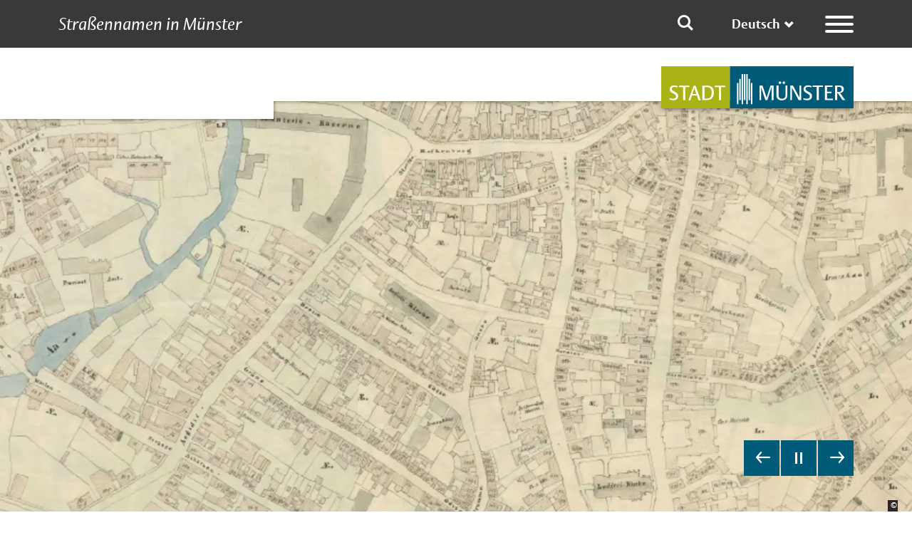

--- FILE ---
content_type: text/html; charset=utf-8
request_url: https://www.stadt-muenster.de/strassen/a-bis-z?jahr=1964
body_size: 13847
content:
<!DOCTYPE html>
<html lang="de">
<head>

<meta charset="utf-8">
<!-- 
	Stadt Münster - stadtverwaltung@stadt-muenster.de

	This website is powered by TYPO3 - inspiring people to share!
	TYPO3 is a free open source Content Management Framework initially created by Kasper Skaarhoj and licensed under GNU/GPL.
	TYPO3 is copyright 1998-2026 of Kasper Skaarhoj. Extensions are copyright of their respective owners.
	Information and contribution at https://typo3.org/
-->




<meta name="generator" content="TYPO3 CMS">
<meta name="viewport" content="width=device-width, initial-scale=1">
<meta name="twitter:card" content="summary">
<meta name="copyright" content="Stadt Münster">
<meta name="msvalidate.01" content="105971521C9F71A04BD81FE56DE5115D">


<link rel="stylesheet" href="/typo3temp/assets/css/7015c8c4ac5ff815b57530b221005fc6.css?1768565067" media="all">
<link rel="stylesheet" href="/_assets/670d2169edb40123aee5a32e039f56c7/Css/main_strassennamen.css?1768564997" media="all">
<link rel="stylesheet" href="fileadmin/templates/domains/stadt-muenster.de/strassennamen/css/strassennamen.css?1768564565" media="screen">




<script src="/_assets/670d2169edb40123aee5a32e039f56c7/JavaScript/main.js?1768564997"></script>



<script type="text/javascript" data-cmp-ab="1" src="https://cdn.consentmanager.net/delivery/autoblocking/87cad9bc1bb9.js" data-cmp-host="c.delivery.consentmanager.net" data-cmp-cdn="cdn.consentmanager.net" data-cmp-codesrc="1"></script><title>A bis Z &#124; Stadt Münster</title>
<link rel="canonical" href="https://www.stadt-muenster.de/strassen/a-bis-z"/>

</head>
<body id="uid43867" class=" startseite">
<div class="visually-hidden"><h1>A bis Z</h1></div>
<div class="visually-hidden"><nav role="navigation" aria-label="Sprungnavigation"><a href="#search-field" accesskey="s" title="Zum Suchfeld springen">Suche</a><a href="#mainnav" accesskey="n" title="Zur Hauptnavigation springen">Hauptnavigation</a><a href="#content" accesskey="c" title="Zum Inhalt springen">Inhalt</a></nav></div>

    <header>
        

<div class="topbar">
    <div class="container">
        
        
            
                
            
            
                
            
        
            
            
        
            
            
        
            
            
        
            
            
        
            
            
        
            
            
        
            
            
        
            
            
        
            
            
        
            
            
        
            
            
        
            
            
        
            
            
        
            
            
        
            
            
        
            
            
        
            
            
        
            
            
        
            
            
        
            
            
        
            
            
        
        
        
            
        
            
        

        <div class="topbar__grid topbar__grid--withoutEasyReadNav">
            <div class="topbar__gridItem topbar__gridItem--title">
                
    

            <div id="c302799" class="frame frame-default frame-type-text frame-layout-0">
                
                
                    



                
                
                    



                
                

    <p><a href="/strassennamen/startseite" class="title">Straßennamen in Münster</a></p>


                
                    



                
                
                    



                
            </div>

        


            </div>
            
    <div class="topbar__gridItem topbar__gridItem--searchButton search-toggle-container">
        <button tabindex="-1" type="button" title="Suche einblenden" class="search-toggle">
            <i class="icon-search"></i>
        </button>
    </div>
    <div class="topbar__gridItem topbar__gridItem--searchInput search-input-container">
        <div class="tx-solr-form-toggle">
            <form class="search-input" action="/suche" data-suggest="/suche?type=7384" data-suggest-header="Beste Treffer">
                <input class="tx-solr-q js-solr-q tx-solr-suggest form-control" type="text" placeholder="Suchbegriff" name="tx_solr[q]"/>
            </form>
        </div>
    </div>


            <div class="d-none d-md-block topbar__gridItem topbar__gridItem--langNav">
                
        
        

        <div class="select-lang">
            <div class="dropdown language" aria-labelledby="language selection">
                <button class="btn btn-secondary dropdown-toggle cnw_skip_translation languageDropdownButton" type="button" data-bs-toggle="dropdown" data-bs-offset="0,-5" aria-expanded="false">

                </button>
                <ul class="dropdown-menu language-dropdown" aria-labelledby="languageDropdownButton">

                </ul>
            </div>
        </div>
    


            </div>
            <div class="d-none d-md-block topbar__gridItem topbar__gridItem--easyReadNav">
                
    
        <div class="easyReadNav">
            
                
                
            
                
                
            
        </div>
    


            </div>
            <div class="topbar__gridItem topbar__gridItem--hamburger hamburger-container">
                <button class="hamburger hamburger--collapse" type="button" title="Hauptmenü öffnen" aria-label="Menü Button">
                                <span class="hamburger-box">
                                    <span class="hamburger-inner"></span>
                                </span>
                </button>
            </div>
        </div>
    </div>
</div>

        <!--MAIN MENUE START-->
<div class="main-menu-wrapper">
    <div class="menu-container">
        <div class="row icon-bar justify-content-between">
            <div class="col-3 d-flex align-items-center justify-content-end flex-grow-1">
                <div class="hamburger-container">
                    <button class="hamburger hamburger--collapse is-active" type="button" title="Hauptmenü schließen" aria-label="Menü Button">
                        <span class="hamburger-box">
                            <span class="hamburger-inner"></span>
                        </span>
                    </button>
                </div>
            </div>
        </div>

        
            
            
                
                    
                
                
                    
                
            
                
                
            
                
                
            
                
                
            
                
                
            
                
                
            
                
                
            
                
                
            
                
                
            
                
                
            
                
                
            
                
                
            
                
                
            
                
                
            
                
                
            
                
                
            
                
                
            
                
                
            
                
                
            
                
                
            
                
                
            
                
                
            
            
            
                
            
                
            
            
                <div class="lang-menus d-flex d-md-none gap-4">
                    
                    
                        <div>
                            
        
        

        <div class="select-lang">
            <div class="dropdown language" aria-labelledby="language selection">
                <button class="btn btn-secondary dropdown-toggle cnw_skip_translation languageDropdownButton" type="button" data-bs-toggle="dropdown" data-bs-offset="0,-5" aria-expanded="false">

                </button>
                <ul class="dropdown-menu language-dropdown" aria-labelledby="languageDropdownButton">

                </ul>
            </div>
        </div>
    


                        </div>
                    
                </div>
            
        

        <nav class="main-menu">
            <ul>
                <li class="li_backtoms"><a href="/startseite" class="a_backtoms cnw_skip_translation" title="stadt-muenster.de">stadt-muenster.de</a></li>

    
            <li class="top-level">
                <a href="/strassennamen/startseite" title="Link öffnet Seite Startseite" class="top-entry">Startseite</a>
            </li>
        

    
            <li class="top-level">
                <a href="/strassen/a-bis-z" title="Link öffnet Seite A bis Z" class="top-entry current-menu-item">A bis Z</a>
            </li>
        

    
            <li class="top-level">
                <a href="/strassennamen/aktuelles-zu-strassenumbenennungen" title="Link öffnet Seite Aktuelles zu Straßen(um)benennungen" class="top-entry">Aktuelles zu Straßen(um)benennungen</a>
            </li>
        

    
            <li class="top-level">
                <a href="/strassennamen/verfahren-einer-strassenbenennung" title="Link öffnet Seite Verfahren einer Straßenbenennung" class="top-entry">Verfahren einer Straßenbenennung</a>
            </li>
        

    
            <li class="top-level">
                <a href="/strassennamen/geschichte-der-strassenumbenennungen" title="Link öffnet Seite Geschichte der Straßen(um)benennungen" class="top-entry">Geschichte der Straßen(um)benennungen</a>
            </li>
        

    
            <li class="top-level">
                <a href="/strassennamen/oft-gefragt" title="Link öffnet Seite Oft gefragt" class="top-entry">Oft gefragt</a>
            </li>
        


            </ul>
        </nav>

        <div class="social-media">
            
    

            <div id="c302798" class="frame frame-default frame-type-text frame-layout-0">
                
                
                    



                
                
                    



                
                

    <p><a href="https://www.linkedin.com/company/stadt-muenster" target="_blank" class="linkedin" title="linkedin" rel="noreferrer">LinkedIn</a> <a href="https://www.instagram.com/stadt_muenster" target="_blank" class="instagram" title="instagram" rel="noreferrer">Instagram</a> <a href="https://www.facebook.com/stadt.muenster" target="_blank" class="facebook" title="facebook" rel="noreferrer">Facebook</a> <a href="https://www.threads.net/@stadt_muenster" target="_blank" class="threads" title="threads" rel="noreferrer">Threads</a><a href="https://bsky.app/profile/stadt-muenster.de" target="_blank" class="bluesky" title="bluesky" rel="noreferrer">Bluesky</a><a href="https://www.youtube.com/c/StadtMS" target="_blank" class="youtube" title="youtube" rel="noreferrer">YouTube</a></p>


                
                    



                
                
                    



                
            </div>

        


        </div>
    </div>
</div>
<!-- MAIN MENU END -->


        <div class="logo-bar">
            <div class="blocks">
                <div class="flat-block"></div>
                <div class="high-block"></div>
            </div>

            <div class="container">
    <div class="row">
        <div class="col-6 office-logo-wrapper">
            
            
        </div>
        <div class="col-6 city-logo">
            <a href="https://www.stadt-muenster.de/" title="zur Startseite">
                <img alt="Stadt Münster Logo" src="/_assets/670d2169edb40123aee5a32e039f56c7/Fileloader/stadtlogo-muenster.svg"/>
            </a>
        </div>
    </div>
</div>

        </div>
    </header>
    <main>
        <!--TYPO3SEARCH_begin-->
        <section id="content">
            <!-- HEADER -->
            
                    
    

            <div id="c302803" class="frame frame-default frame-type-cqcontentelements_headerslider frame-layout-0">
                
                
                    



                
                
                    



                
                

    
    
	<div class="tx-cq-contentelements">
		
    <div class="header-slider-wrapper content-element-wrapper">
        <div class="header-slider">
            
                    
                        
                                <div class="slide-container">
                                    

    <figure class="pictureFig"><picture
    
>
    <source srcset="/fileadmin/_processed_/6/c/csm_Special-Plan-1862-Muenster_97fe683b79.webp" media="(min-width: 1400px)" type="image/webp">
<source srcset="/fileadmin/_processed_/6/c/csm_Special-Plan-1862-Muenster_cf3145e4da.png" media="(min-width: 1400px)" type="image/png">
<source srcset="/fileadmin/_processed_/6/c/csm_Special-Plan-1862-Muenster_c59fc18068.webp" media="(min-width: 1200px)" type="image/webp">
<source srcset="/fileadmin/_processed_/6/c/csm_Special-Plan-1862-Muenster_de1932b917.png" media="(min-width: 1200px)" type="image/png">
<source srcset="/fileadmin/_processed_/6/c/csm_Special-Plan-1862-Muenster_c78b9b455b.webp" media="(min-width: 992px)" type="image/webp">
<source srcset="/fileadmin/_processed_/6/c/csm_Special-Plan-1862-Muenster_8e2369ebb0.png" media="(min-width: 992px)" type="image/png">
<source srcset="/fileadmin/user_upload/stadt-muenster/Strassennamen/pics/headerslider/Special-Plan-1862-Muenster.png" media="(min-width: 768px)" type="image/webp">
<source srcset="/fileadmin/user_upload/stadt-muenster/Strassennamen/pics/headerslider/Special-Plan-1862-Muenster.png" media="(min-width: 768px)" type="image/png">
<source srcset="/fileadmin/_processed_/6/c/csm_Special-Plan-1862-Muenster_2c20941a57.webp" media="(min-width: 576px)" type="image/webp">
<source srcset="/fileadmin/_processed_/6/c/csm_Special-Plan-1862-Muenster_08a7d0bbb5.png" media="(min-width: 576px)" type="image/png">
<source srcset="/fileadmin/_processed_/6/c/csm_Special-Plan-1862-Muenster_4508109eb5.webp" media="(min-width: 480px)" type="image/webp">
<source srcset="/fileadmin/_processed_/6/c/csm_Special-Plan-1862-Muenster_72b9951f15.png" media="(min-width: 480px)" type="image/png">
<source srcset="/fileadmin/_processed_/6/c/csm_Special-Plan-1862-Muenster_c3b71faa52.webp" media="(min-width: 0px)" type="image/webp">
<source srcset="/fileadmin/_processed_/6/c/csm_Special-Plan-1862-Muenster_70778ef6e4.png" media="(min-width: 0px)" type="image/png">

    <img
    src="/fileadmin/_processed_/6/c/csm_Special-Plan-1862-Muenster_36c657f4a7.png"
    alt="Ausschnitt eines alten Stadtplans von Münster aus dem Jahre 1862"
    loading="lazy"
    class="slide-img"
/>

</picture>
<figcaption>
    <span class="copyright">
        <span aria-hidden="true" class="copyrightLogo">&copy;</span>
        <span class="copyrightContent">
            <span class="cq-globals_sr-only">Bildrechte:</span>
            <span tabindex="0" class="copyrightText">Stadt Münster/Katasteramt</span>
            <span aria-hidden="true" class="copyrightClose">&times;</span>
        </span>
    </span>
</figcaption>
</figure>




<div class="container slide-content">
    <div class="row">
        <div class="col col-md-6 col-xl-4 caption">
            <div class="content-element">
                
                
                    &nbsp;
                
            </div>
        </div>
    </div>
</div>

                                </div>
                            
                    
                        
                                <div class="slide-container">
                                    

    <figure class="pictureFig"><picture
    
>
    <source srcset="/fileadmin/_processed_/f/e/csm_Ringoldsgasse-01_9293a7f558.webp" media="(min-width: 1400px)" type="image/webp">
<source srcset="/fileadmin/_processed_/f/e/csm_Ringoldsgasse-01_9fd409977b.jpg" media="(min-width: 1400px)" type="image/jpeg">
<source srcset="/fileadmin/_processed_/f/e/csm_Ringoldsgasse-01_2cd9189257.webp" media="(min-width: 1200px)" type="image/webp">
<source srcset="/fileadmin/_processed_/f/e/csm_Ringoldsgasse-01_d1df2a1b87.jpg" media="(min-width: 1200px)" type="image/jpeg">
<source srcset="/fileadmin/_processed_/f/e/csm_Ringoldsgasse-01_c2751dac67.webp" media="(min-width: 992px)" type="image/webp">
<source srcset="/fileadmin/_processed_/f/e/csm_Ringoldsgasse-01_be27f62376.jpg" media="(min-width: 992px)" type="image/jpeg">
<source srcset="/fileadmin/_processed_/f/e/csm_Ringoldsgasse-01_ec9a815502.webp" media="(min-width: 768px)" type="image/webp">
<source srcset="/fileadmin/_processed_/f/e/csm_Ringoldsgasse-01_3c4e05f89f.jpg" media="(min-width: 768px)" type="image/jpeg">
<source srcset="/fileadmin/_processed_/f/e/csm_Ringoldsgasse-01_579363ec88.webp" media="(min-width: 576px)" type="image/webp">
<source srcset="/fileadmin/_processed_/f/e/csm_Ringoldsgasse-01_35f17afe17.jpg" media="(min-width: 576px)" type="image/jpeg">
<source srcset="/fileadmin/_processed_/f/e/csm_Ringoldsgasse-01_57f8930ae6.webp" media="(min-width: 480px)" type="image/webp">
<source srcset="/fileadmin/_processed_/f/e/csm_Ringoldsgasse-01_86b2cf55ec.jpg" media="(min-width: 480px)" type="image/jpeg">
<source srcset="/fileadmin/_processed_/f/e/csm_Ringoldsgasse-01_d47db85a0d.webp" media="(min-width: 0px)" type="image/webp">
<source srcset="/fileadmin/_processed_/f/e/csm_Ringoldsgasse-01_dcc398837b.jpg" media="(min-width: 0px)" type="image/jpeg">

    <img
    src="/fileadmin/_processed_/f/e/csm_Ringoldsgasse-01_d7c959b26c.jpg"
    alt="Straßenschild Ringoldgasse "
    loading="lazy"
    class="slide-img"
/>

</picture>
<figcaption>
    <span class="copyright">
        <span aria-hidden="true" class="copyrightLogo">&copy;</span>
        <span class="copyrightContent">
            <span class="cq-globals_sr-only">Bildrechte:</span>
            <span tabindex="0" class="copyrightText">Stadt Münster</span>
            <span aria-hidden="true" class="copyrightClose">&times;</span>
        </span>
    </span>
</figcaption>
</figure>




<div class="container slide-content">
    <div class="row">
        <div class="col col-md-6 col-xl-4 caption">
            <div class="content-element">
                
                
                    &nbsp;
                
            </div>
        </div>
    </div>
</div>

                                </div>
                            
                    
                        
                                <div class="slide-container">
                                    

    <figure class="pictureFig"><picture
    
>
    <source srcset="/fileadmin/_processed_/d/2/csm_Alter-Fischmarkt-02_2_394fee6b1b.webp" media="(min-width: 1400px)" type="image/webp">
<source srcset="/fileadmin/user_upload/stadt-muenster/Strassennamen/pics/headerslider/Alter-Fischmarkt-02_2.JPG" media="(min-width: 1400px)" type="image/jpeg">
<source srcset="/fileadmin/_processed_/d/2/csm_Alter-Fischmarkt-02_2_402ff2b56d.webp" media="(min-width: 1200px)" type="image/webp">
<source srcset="/fileadmin/_processed_/d/2/csm_Alter-Fischmarkt-02_2_79d851381e.jpg" media="(min-width: 1200px)" type="image/jpeg">
<source srcset="/fileadmin/_processed_/d/2/csm_Alter-Fischmarkt-02_2_ccf7f9a2ad.webp" media="(min-width: 992px)" type="image/webp">
<source srcset="/fileadmin/user_upload/stadt-muenster/Strassennamen/pics/headerslider/Alter-Fischmarkt-02_2.JPG" media="(min-width: 992px)" type="image/jpeg">
<source srcset="/fileadmin/_processed_/d/2/csm_Alter-Fischmarkt-02_2_245b9dc0e4.webp" media="(min-width: 768px)" type="image/webp">
<source srcset="/fileadmin/_processed_/d/2/csm_Alter-Fischmarkt-02_2_733c576e73.jpg" media="(min-width: 768px)" type="image/jpeg">
<source srcset="/fileadmin/_processed_/d/2/csm_Alter-Fischmarkt-02_2_7f8f408c26.webp" media="(min-width: 576px)" type="image/webp">
<source srcset="/fileadmin/_processed_/d/2/csm_Alter-Fischmarkt-02_2_fc7836d8d7.jpg" media="(min-width: 576px)" type="image/jpeg">
<source srcset="/fileadmin/_processed_/d/2/csm_Alter-Fischmarkt-02_2_884dddb929.webp" media="(min-width: 480px)" type="image/webp">
<source srcset="/fileadmin/_processed_/d/2/csm_Alter-Fischmarkt-02_2_67bffba59d.jpg" media="(min-width: 480px)" type="image/jpeg">
<source srcset="/fileadmin/_processed_/d/2/csm_Alter-Fischmarkt-02_2_3ca6582d85.webp" media="(min-width: 0px)" type="image/webp">
<source srcset="/fileadmin/_processed_/d/2/csm_Alter-Fischmarkt-02_2_636c3c1406.jpg" media="(min-width: 0px)" type="image/jpeg">

    <img
    src="/fileadmin/user_upload/stadt-muenster/Strassennamen/pics/headerslider/Alter-Fischmarkt-02_2.JPG"
    alt=""
    loading="lazy"
    class="slide-img"
/>

</picture>
</figure>




<div class="container slide-content">
    <div class="row">
        <div class="col col-md-6 col-xl-4 caption">
            <div class="content-element">
                
                
                    &nbsp;
                
            </div>
        </div>
    </div>
</div>

                                </div>
                            
                    
                
        </div>
        <div class="header-slider-controls container">
            <div class="controls-wrapper"></div>
        </div>
    </div>

	</div>




                
                    



                
                
                    



                
            </div>

        


                

            
                <!-- SEITENÜBERSCHRIFT -->
                <div class="container content-element-wrapper page-header">
                    <div class="row">
                        
    

            <div id="c311091" class="frame frame-default frame-type-header frame-layout-0">
                
                
                    



                
                
                    

	
		

	
			<h1 class="">
				Straßennamen in Münster
			</h1>
		



		



		



	



                
                
                
                    



                
                
                    



                
            </div>

        


                    </div>
                </div>
            

            

            
                <!--CONTENT-->
                <div class="container content-element-wrapper page-content">
                    <div class="row">
                        
    

            <div id="c308662" class="frame frame-default frame-type-list frame-layout-0">
                
                
                    



                
                
                    



                
                

    
        
<div class="tx-ptcurl-pi1">
    
        

<style>
a.index {text-decoration: none;padding: 8px;margin:2px; margin-top:10px;background:#005b79; color: #FFFFFF;} 
a.index:hover {background:#01455B;}
.infobox {min-width: 50%; display: inline-block;border: 1px solid #01455B;  padding: 10px; margin-left: 15px; background-color: #F8F8F8; float:right;}
.info_label {min-width:40%;display: inline-block; font-weight: 700;}
.dekobild {float:right; margin:20px 0px 20px 20px;}
.chronik_left{display: inline-block;width: 150px;text-align: right; margin-right:20px;}
.clear{overflow: auto; clear: both;}
.zitat{text-align: center;display: inline-block}
h3{margin-top: 30px;}
.artikelbild{max-width: 400px;}
</style>

<script>

function change_headline(newheadline) {
   var headerelements = document.getElementsByClassName('content-element');
   
   for (let i=0; i<headerelements.length; i++) {
    headerelements[i].innerHTML = newheadline;
   }
}

</script>

<div id="abc"><a class="index" href="https://www.stadt-muenster.de/strassen/a-bis-z?index=a#abc" >A</a>&nbsp;<a class="index" href="https://www.stadt-muenster.de/strassen/a-bis-z?index=b#abc" >B</a>&nbsp;<a class="index" href="https://www.stadt-muenster.de/strassen/a-bis-z?index=c#abc" >C</a>&nbsp;<a class="index" href="https://www.stadt-muenster.de/strassen/a-bis-z?index=d#abc" >D</a>&nbsp;<a class="index" href="https://www.stadt-muenster.de/strassen/a-bis-z?index=e#abc" >E</a>&nbsp;<a class="index" href="https://www.stadt-muenster.de/strassen/a-bis-z?index=f#abc" >F</a>&nbsp;<a class="index" href="https://www.stadt-muenster.de/strassen/a-bis-z?index=g#abc" >G</a>&nbsp;<a class="index" href="https://www.stadt-muenster.de/strassen/a-bis-z?index=h#abc" >H</a>&nbsp;<a class="index" href="https://www.stadt-muenster.de/strassen/a-bis-z?index=i#abc" >I</a>&nbsp;<a class="index" href="https://www.stadt-muenster.de/strassen/a-bis-z?index=j#abc" >J</a>&nbsp;<a class="index" href="https://www.stadt-muenster.de/strassen/a-bis-z?index=k#abc" >K</a>&nbsp;<a class="index" href="https://www.stadt-muenster.de/strassen/a-bis-z?index=l#abc" >L</a>&nbsp;<a class="index" href="https://www.stadt-muenster.de/strassen/a-bis-z?index=m#abc" >M</a>&nbsp;<a class="index" href="https://www.stadt-muenster.de/strassen/a-bis-z?index=n#abc" >N</a>&nbsp;<a class="index" href="https://www.stadt-muenster.de/strassen/a-bis-z?index=o#abc" >O</a>&nbsp;<a class="index" href="https://www.stadt-muenster.de/strassen/a-bis-z?index=p#abc" >P</a>&nbsp;<a class="index" href="https://www.stadt-muenster.de/strassen/a-bis-z?index=q#abc" >Q</a>&nbsp;<a class="index" href="https://www.stadt-muenster.de/strassen/a-bis-z?index=r#abc" >R</a>&nbsp;<a class="index" href="https://www.stadt-muenster.de/strassen/a-bis-z?index=s#abc" >S</a>&nbsp;<a class="index" href="https://www.stadt-muenster.de/strassen/a-bis-z?index=t#abc" >T</a>&nbsp;<a class="index" href="https://www.stadt-muenster.de/strassen/a-bis-z?index=u#abc" >U</a>&nbsp;<a class="index" href="https://www.stadt-muenster.de/strassen/a-bis-z?index=v#abc" >V</a>&nbsp;<a class="index" href="https://www.stadt-muenster.de/strassen/a-bis-z?index=w#abc" >W</a>&nbsp;<a class="index" href="https://www.stadt-muenster.de/strassen/a-bis-z?index=y#abc" >Y</a>&nbsp;<a class="index" href="https://www.stadt-muenster.de/strassen/a-bis-z?index=z#abc" >Z</a>&nbsp;</div><br><form class='suchfeld' action='' method='post' enctype='multipart/form-data'>Suche <input name='suchtext'><input type=hidden name='modus' value='suche'> <input type=submit value="suchen"></form><p><h2>Straßennamen, die im Jahr 1964 entstanden sind</h2><p>Es gibt in Münster 24 Straßen, die im Jahr 1964 entstanden sind</p><p> Eine Übersicht über Zeiträume der Enstehung von Straßennamen finden Sie <a class="internal-link" href=https://www.stadt-muenster.de/strassen/a-bis-z?seite=zeitraeume#abc>hier</a></p><a class='internal-link' href='https://www.stadt-muenster.de/strassen/a-bis-z?seite=am_diekamp#abc'>Am Diekamp</a><br><a class='internal-link' href='https://www.stadt-muenster.de/strassen/a-bis-z?seite=an_den_eichen#abc'>An den Eichen</a><br><a class='internal-link' href='https://www.stadt-muenster.de/strassen/a-bis-z?seite=asbeckweg#abc'>Asbeckweg</a><br><a class='internal-link' href='https://www.stadt-muenster.de/strassen/a-bis-z?seite=caldeloerweg#abc'>Caldeloerweg</a><br><a class='internal-link' href='https://www.stadt-muenster.de/strassen/a-bis-z?seite=darfeldweg#abc'>Darfeldweg</a><br><a class='internal-link' href='https://www.stadt-muenster.de/strassen/a-bis-z?seite=flasskamp#abc'>Flaßkamp</a><br><a class='internal-link' href='https://www.stadt-muenster.de/strassen/a-bis-z?seite=fliednerstrasse#abc'>Fliednerstraße</a><br><a class='internal-link' href='https://www.stadt-muenster.de/strassen/a-bis-z?seite=heinrich-loewe-weg#abc'>Heinrich-Löwe-Weg</a><br><a class='internal-link' href='https://www.stadt-muenster.de/strassen/a-bis-z?seite=hoefflingerweg#abc'>Höfflingerweg</a><br><a class='internal-link' href='https://www.stadt-muenster.de/strassen/a-bis-z?seite=holtkamp#abc'>Holtkamp</a><br><a class='internal-link' href='https://www.stadt-muenster.de/strassen/a-bis-z?seite=holtwickweg#abc'>Holtwickweg</a><br><a class='internal-link' href='https://www.stadt-muenster.de/strassen/a-bis-z?seite=kortenkamp#abc'>Kortenkamp</a><br><a class='internal-link' href='https://www.stadt-muenster.de/strassen/a-bis-z?seite=langeoogweg#abc'>Langeoogweg</a><br><a class='internal-link' href='https://www.stadt-muenster.de/strassen/a-bis-z?seite=natz-thier-weg#abc'>Natz-Thier-Weg</a><br><a class='internal-link' href='https://www.stadt-muenster.de/strassen/a-bis-z?seite=nienborgweg#abc'>Nienborgweg</a><br><a class='internal-link' href='https://www.stadt-muenster.de/strassen/a-bis-z?seite=salzmannstrasse#abc'>Salzmannstraße</a><br><a class='internal-link' href='https://www.stadt-muenster.de/strassen/a-bis-z?seite=theodor-heuss-strasse#abc'>Theodor-Heuss-Straße</a><br><a class='internal-link' href='https://www.stadt-muenster.de/strassen/a-bis-z?seite=theresiengrund#abc'>Theresiengrund</a><br><a class='internal-link' href='https://www.stadt-muenster.de/strassen/a-bis-z?seite=vahlbusch#abc'>Vahlbusch</a><br><a class='internal-link' href='https://www.stadt-muenster.de/strassen/a-bis-z?seite=vossbusch#abc'>Voßbusch</a><br><a class='internal-link' href='https://www.stadt-muenster.de/strassen/a-bis-z?seite=werlandstrasse#abc'>Werlandstraße</a><br><a class='internal-link' href='https://www.stadt-muenster.de/strassen/a-bis-z?seite=westenkamp#abc'>Westenkamp</a><br><a class='internal-link' href='https://www.stadt-muenster.de/strassen/a-bis-z?seite=wiedehagen#abc'>Wiedehagen</a><br><a class='internal-link' href='https://www.stadt-muenster.de/strassen/a-bis-z?seite=york-ring#abc'>York-Ring</a><br>
    
</div>
    


                
                    



                
                
                    



                
            </div>

        


                    </div>
                </div>
            

            

            
        </section>
        <!--TYPO3SEARCH_end-->
    </main>
    <footer class="footer">
    <div class="container">
        <div class="col-12 top-link-container">
            <a class="footerlink_seitenanfang" href="#" title="Nach oben">Nach oben</a>
        </div>
    </div>

    <ul class="container">
        <li class="li_backtoms"><a href="/startseite" class="a_backtoms cnw_skip_translation" title="stadt-muenster.de">stadt-muenster.de</a></li>
    </ul>

    <nav class="footer-menu d-none d-md-block">
        
    

            <div id="c302792" class="frame frame-default frame-type-menu_sitemap_pages frame-layout-0">
                
                
                    



                
                
                    



                
                

    

    
        <div class="container">
            <div class="row">
                
                    <ul class="col-12 col-md-4 col-lg-2 nav-category">
                        <li class="top-level has-submenu">
                            
                                    <a class="top-entry" href="/strassennamen/startseite"  title="Startseite">Startseite</a>
                                
                            
                        </li>
                    </ul>
                
                    <ul class="col-12 col-md-4 col-lg-2 nav-category">
                        <li class="top-level has-submenu">
                            
                                    <a class="top-entry" href="/strassen/a-bis-z"  title="A bis Z">A bis Z</a>
                                
                            
                        </li>
                    </ul>
                
                    <ul class="col-12 col-md-4 col-lg-2 nav-category">
                        <li class="top-level has-submenu">
                            
                                    <a class="top-entry" href="/strassennamen/aktuelles-zu-strassenumbenennungen"  title="Aktuelles zu Straßen(um)-benennungen">Aktuelles zu Straßen(um)-benennungen</a>
                                
                            
                        </li>
                    </ul>
                
                    <ul class="col-12 col-md-4 col-lg-2 nav-category">
                        <li class="top-level has-submenu">
                            
                                    <a class="top-entry" href="/strassennamen/verfahren-einer-strassenbenennung"  title="Verfahren einer Straßen- benennung">Verfahren einer Straßen- benennung</a>
                                
                            
                        </li>
                    </ul>
                
                    <ul class="col-12 col-md-4 col-lg-2 nav-category">
                        <li class="top-level has-submenu">
                            
                                    <a class="top-entry" href="/strassennamen/geschichte-der-strassenumbenennungen"  title="Geschichte der Straßen(um)-benennungen">Geschichte der Straßen(um)-benennungen</a>
                                
                            
                        </li>
                    </ul>
                
                    <ul class="col-12 col-md-4 col-lg-2 nav-category">
                        <li class="top-level has-submenu">
                            
                                    <a class="top-entry" href="/strassennamen/oft-gefragt"  title="Oft gefragt">Oft gefragt</a>
                                
                            
                        </li>
                    </ul>
                
            </div>
        </div>
    



                
                    



                
                
                    



                
            </div>

        


    </nav>

    <div class="container">
        <div class="row">
            <div class="col-12 col-md-4 col-lg-2">
    

            <div id="c302794" class="frame frame-default frame-type-text frame-layout-0">
                
                
                    



                
                
                    



                
                

    <p><a href="https://www.stadt-muenster.de/impressum" target="_blank" class="internal-link">Impressum</a><br> <a href="https://www.stadt-muenster.de/datenschutz" target="_blank" class="internal-link">Datenschutz</a><br> <a href="/barrierefreiheit" class="internal-link">Barrierefreiheit</a><br> <a href="/kommunikation/startseite" class="internal-link">Presse</a><br> <a href="/gute-einstellung/stellenangebote" class="internal-link">Karriere/Jobs</a></p>
<p><a href="https://geo.stadt-muenster.de/webgis/application/Stadtplan" target="_blank" class="external-link" rel="noreferrer">Stadtplan</a></p>
&nbsp;


                
                    



                
                
                    



                
            </div>

        

</div>
            <div class="col-12 col-md-4">
    

            <div id="c302793" class="frame frame-default frame-type-text frame-layout-0">
                
                
                    



                
                
                    



                
                

    <p>Stadtarchiv Münster<br> An den Speichern 8<br> 48157 Münster<br> &nbsp;<a href="tel:+492514924701" class="telephone">02 51/4 92-47 01</a><br> <a href="#" data-mailto-token="kygjrm8ypafgtYqrybr+ksclqrcp,bc" data-mailto-vector="-2" class="mail">archiv@stadt-muenster.de</a></p>
<p>Vermessungs- und Katasteramt<br> Stadthaus 3<br> Albersloher Weg 33<br> 48155 Münster<br> <a href="tel:+492514926201" class="telephone">02 51/4 92-62 01</a><br> <a href="#" data-mailto-token="kygjrm8qrpyqqcllykclYqrybr+ksclqrcp,bc" data-mailto-vector="-2" class="mail">strassennamen@stadt-muenster.de</a></p>
&nbsp;


                
                    



                
                
                    



                
            </div>

        

</div>
            <div class="col-12 col-md-4 col-lg-6 social-media">
    

            <div id="c302795" class="frame frame-default frame-type-text frame-layout-0">
                
                
                    



                
                
                    



                
                

    <p><a href="https://www.linkedin.com/company/stadt-muenster" target="_blank" class="linkedin" title="linkedin" rel="noreferrer">LinkedIn</a> <a href="https://www.instagram.com/stadt_muenster" target="_blank" class="instagram" title="instagram" rel="noreferrer">Instagram</a> <a href="https://www.facebook.com/stadt.muenster" target="_blank" class="facebook" title="facebook" rel="noreferrer">Facebook</a> <a href="https://www.threads.net/@stadt_muenster" target="_blank" class="threads" title="threads" rel="noreferrer">Threads</a><a href="https://bsky.app/profile/stadt-muenster.de" target="_blank" class="bluesky" title="bluesky" rel="noreferrer">Bluesky</a><a href="https://www.youtube.com/c/StadtMS" target="_blank" class="youtube" title="youtube" rel="noreferrer">YouTube</a></p>


                
                    



                
                
                    



                
            </div>

        

</div>
        </div>

        <div class="row footer-logos">
            
            <div class="col-12 col-md-4 d-flex align-items-center justify-content-center">
    

            <div id="c302796" class="frame frame-default frame-type-text frame-layout-0">
                
                
                    



                
                
                    



                
                

    <p><a href="https://www.muenster.de" title="muenster.de"><span class="muenster-de">muenster.de</span> </a></p>


                
                    



                
                
                    



                
            </div>

        

</div>
        </div>
    </div>
</footer>


<svg width="0" height="0" class="clip-path">
    <clipPath id="shape01" clipPathUnits="objectBoundingBox">
        <path d="m 0.54164792915531,1.0019379844961 c -0.0021525885558583,0 -0.0043324250681199,-7.7519379844961E-5 -0.0064305177111717,-0.00020671834625323 -0.018283378746594,-0.0012144702842377 -0.038392370572207,-0.0044961240310078 -0.059727520435967,-0.0097416020671835 -0.020762942779292,-0.0050904392764858 -0.042806539509537,-0.012093023255814 -0.065531335149864,-0.02077519379845 -0.022343324250681,-0.0085271317829457 -0.045367847411444,-0.018733850129199 -0.068446866485014,-0.030284237726098 -0.022970027247956,-0.011498708010336 -0.046021798365123,-0.024392764857881 -0.06850136239782,-0.038268733850129 -0.022670302452316,-0.014005167958656 -0.044768395095368,-0.029043927648579 -0.065694825613079,-0.044702842377261 -0.021362397820163,-0.015994832041344 -0.04158038147139,-0.032687338501292 -0.060054495912807,-0.049612403100775 -0.019046321525886,-0.017467700258398 -0.036403269754768,-0.035271317829457 -0.051553133514986,-0.05297157622739 -0.015722070844687,-0.018372093023256 -0.029264305177112,-0.036795865633075 -0.040190735694823,-0.054780361757106 -0.010899182561308,-0.017906976744186 -0.020463215258856,-0.039173126614987 -0.028392369754768,-0.063204134366925 -0.0076294277929155,-0.023074935400517 -0.013760217983651,-0.048708010335917 -0.018256130790191,-0.076175710594315 -0.0086920980926431,-0.053255813953488 -0.011062670299728,-0.11255813953488 -0.0068119891008174,-0.17149870801034 0.0042779291553134,-0.05937984496124 0.015122615803815,-0.11612403100775 0.031335149046322,-0.16405684754522 0.0084468664850136,-0.025012919896641 0.018337874659401,-0.047519379844961 0.029373297002725,-0.06687338501292 0.011525885558583,-0.020232558139535 0.02433242506812,-0.037105943152455 0.038092643051771,-0.05015503875969 0.011471389645777,-0.010878552971576 0.024305177111717,-0.021111111111111 0.038147138964578,-0.030387596899225 0.013160762942779,-0.0088372093023256 0.027547683923706,-0.01702842377261 0.042779291553134,-0.024392764857881 0.028038147138965,-0.013540051679587 0.05991825613079,-0.024677002583979 0.094795643051771,-0.033152454780362 0.056566757493188,-0.01374677002584 0.1216348773842,-0.020697674418605 0.19337874659401,-0.020697674418605 0.021198910081744,0 0.043106267029973,0.00062015503875969 0.065068119891008,0.0018346253229974 0.034005449591281,0.0018863049095607 0.067983651226158,0.0055038759689922 0.10100817438692,0.010723514211886 0.040599455040872,0.0064082687338501 0.078365122615804,0.015090439276486 0.11223433242507,0.025813953488372 0.04,0.01266149870801 0.074713896457766,0.028217054263566 0.10318801089918,0.046227390180879 0.01574931880109,0.0099741602067183 0.02983651226158,0.020852713178295 0.041852861035422,0.032377260981912 0.012779291553134,0.012248062015504 0.023542234332425,0.025503875968992 0.032016348773842,0.039405684754522 0.017220708446866,0.028294573643411 0.031852861035422,0.059276485788114 0.043460490463215,0.092093023255814 0.011226158038147,0.031757105943152 0.019645776566757,0.065142118863049 0.024986376021798,0.099276485788114 0.010544959128065,0.067209302325581 0.0089645776566757,0.13571059431525 -0.0045231607629428,0.19806201550388 -0.0032425068119891,0.014987080103359 -0.010190735694823,0.033359173126615 -0.020626702997275,0.054677002583979 -0.01016348773842,0.020723514211886 -0.023378746594005,0.043669250645995 -0.039318801089918,0.068217054263566 -0.015858310626703,0.024470284237726 -0.033923705722071,0.049793281653747 -0.053705722070845,0.075297157622739 -0.020217983651226,0.026072351421189 -0.041689373297003,0.051627906976744 -0.063814713896458,0.075917312661499 -0.047847411444142,0.052583979328165 -0.096539509536785,0.09687338501292 -0.14079019073569,0.12811369509044 -0.024277929155313,0.017131782945736 -0.047275204359673,0.030387596899225 -0.068337874659401,0.03937984496124 -0.022425068119891,0.0096382428940568 -0.042970027247956,0.014521963824289 -0.061008174386921,0.014521963824289 z" />
    </clipPath>
</svg>

<svg width="0" height="0" class="clip-path">
    <clipPath id="shape02" clipPathUnits="objectBoundingBox">
        <path d="m 0.969242,0.81509920192308 c -0.0012454285714286,0.0016423461538462 -0.0025671428571429,0.0032587211538462 -0.0038853333333333,0.0047788365384615 -0.011545904761905,0.013201490384615 -0.0257954,0.026522548076923 -0.042319161904762,0.039569509615385 -0.01606920952381,0.012705846153846 -0.034403114285714,0.025210980769231 -0.054469542857143,0.037201307692308 -0.019722161904762,0.011794778846154 -0.041176847619048,0.023074759615385 -0.063733838095238,0.033568634615385 -0.022452723809524,0.010442576923077 -0.046064742857143,0.020087980769231 -0.070128066666667,0.028692067307692 -0.024276752380952,0.0086699615384615 -0.049046019047619,0.016266692307692 -0.07363159047619,0.022587557692308 -0.025105495238095,0.0064465384615385 -0.050104838095238,0.011590288461538 -0.074280580952381,0.015260192307692 -0.0249392,0.0037722115384615 -0.049168685714286,0.0060486538461538 -0.0720388,0.0067048076923077 -0.023736647619048,0.00067884615384615 -0.046253247619048,-0.0003375 -0.06690639047619,-0.0030784615384615 -0.0205756,-0.0027143269230769 -0.043055533333333,-0.0085164423076923 -0.066792942857143,-0.017268942307692 -0.022802038095238,-0.0083922115384615 -0.0467756,-0.019503653846154 -0.071265238095238,-0.032992451923077 C 0.26232304761905,0.92395051923077 0.21369461904762,0.88923124038462 0.16918535238095,0.84968305769231 0.1243418,0.80984351923077 0.085397832380952,0.76661722115385 0.056581086666667,0.724722875 0.041535906666667,0.70287129807692 0.029323541904762,0.68146171153846 0.020285402857143,0.66112075961538 0.010830936190476,0.63986445192308 0.0047942953333333,0.61970018269231 0.0023569239047619,0.60116390384615 c -0.0020319514285714,-0.015453 -0.0027609114285714,-0.031547596153846 -0.0021447076190476,-0.047822480769231 0.00057213333333333,-0.015484576923077 0.0023685057142857,-0.031506730769231 0.0053124619047619,-0.047664067307692 C 0.010956831428571,0.47594516346154 0.020526665714286,0.44476180769231 0.033951619047619,0.41293109615385 0.05572464952381,0.36130522115385 0.087831743809524,0.30737909615385 0.12934023809524,0.25264109615385 c 0.012264942857143,-0.016174009615385 0.025433571428571,-0.032506855769231 0.039108104761905,-0.048514605769231 0.021177542857143,-0.024783019230769 0.043718866666667,-0.048478932692308 0.066985114285714,-0.070460375 0.028596066666667,-0.027028663461538 0.057364619047619,-0.050494636538462 0.085505485714286,-0.069730390384615 0.033232323809524,-0.022719564423077 0.065712485714286,-0.039623411538462 0.096538666666667,-0.050254495192308 0.017060238095238,-0.0058724647115385 0.033879485714286,-0.0099197368269231 0.050015447619048,-0.011989094519231 0.017153885714286,-0.0022058096153846 0.03394420952381,-0.0022525240384615 0.049925114285714,-0.00015499038461538 0.032510714285714,0.0042895875 0.0656652,0.01220938875 0.098531857142857,0.023566900288462 0.031801638095238,0.010995948076923 0.063276857142857,0.025135984615385 0.093567685714286,0.0420866875 0.059658780952381,0.033352873076923 0.1133316952381,0.076752796153846 0.15521477142857,0.12544941153846 0.010066952380952,0.011705403846154 0.020687276190476,0.028323115384615 0.0316372,0.049416375 0.010633885714286,0.020519221153846 0.021273,0.044735653846154 0.031612342857143,0.072017865384615 0.010324780952381,0.027172019230769 0.020052228571429,0.056553269230769 0.028930542857143,0.087355605769231 0.0090791428571429,0.031485134615385 0.017021238095238,0.06360825 0.023576095238095,0.095450451923077 0.014220285714286,0.068895519230769 0.021342095238095,0.13332633653846 0.020634952380952,0.18633085576923 -0.00039428571428571,0.029075692307692 -0.0031364761904762,0.054786817307692 -0.0081568571428571,0.076395778846154 -0.0052938095238095,0.023046317307692 -0.013288666666667,0.041729548076923 -0.023724952380952,0.055492009615385 z" />
    </clipPath>
</svg>

<svg width="0" height="0" class="clip-path">
    <clipPath id="shape03" clipPathUnits="objectBoundingBox">
        <path d="m 0.05478343561242,0.13199770769791 c 0.0014572907620757,-0.0014691834033493 0.0029879947509601,-0.0029030998829871 0.0045032102124703,-0.0042421591759222 0.013257069800652,-0.011616974544897 0.029246832243,-0.023013044062074 0.047488562110423,-0.033852464944083 0.017742140913565,-0.010558851738889 0.037735762944094,-0.020634890947805 0.059406626912908,-0.029984021023959 0.021300343503348,-0.0091988087702135 0.044277938593952,-0.017670707448543 0.068265346687508,-0.025226272275613 0.023876165113182,-0.0075178818745084 0.048818039715162,-0.014101325506896 0.074083396051641,-0.019597536015039 0.025488141415311,-0.0055346175979743 0.051337202570486,-0.0099452891753467 0.076842075300565,-0.013116221058487 0.026043246685579,-0.0032301039688477 0.051816872189737,-0.0051840421246475 0.076578320693182,-0.0057827079856515 0.025541702850306,-0.00060416067215285 0.050182934830854,0.00018308683892502 0.073255109129856,0.0024033195219735 0.023946071904128,0.0023065172354261 0.046453781431521,0.0061374489267422 0.066872556398232,0.011442008018262 0.020344198074065,0.0052681398783833 0.042216657982593,0.013831221346224 0.0649842914761,0.025472204638315 0.021872411663675,0.011167043601696 0.044582508346359,0.025172272735992 0.067514155039657,0.041595197675088 0.044444296493564,0.031858603326236 0.088986944942975,0.072322492374978 0.12878506918312,0.11704875889586 0.040097724772767,0.045056578619248 0.073841506011309,0.092724818246341 0.097571412030336,0.13780407051466 0.012391950828847,0.023514645796167 0.021991615044675,0.046236375668988 0.028533906482178,0.067502186798642 0.0068464269862406,0.022223993401239 0.010393581504853,0.042938309259366 0.010526158358903,0.06158976424776 0.0001109631602308,0.015549030327444 -0.0011689727706054,0.031569545951545 -0.0038232115633262,0.047599710345092 -0.0025112410505799,0.015253524774127 -0.0063202686273375,0.030885480807965 -0.011299812809973,0.046507231781474 -0.0091780042069511,0.028744777579559 -0.022696954784924,0.058406600679059 -0.040172108686003,0.08822540331089 -0.028342027055713,0.048362864706221 -0.067359964491789,0.097705645393336 -0.11593013180494,0.14667229671405 -0.014351540940582,0.014468694251021 -0.029631361083772,0.028981182022213 -0.04537908875123,0.04310845753966 -0.024387280727146,0.021870835011797 -0.050009571778691,0.042494609733172 -0.076146249445184,0.061330599835031 -0.032125494509736,0.023162484893825 -0.063978945946468,0.042777397325967 -0.094672513942762,0.058284293414667 -0.036247322410699,0.018316001994974 -0.071011395434107,0.030970468627112 -0.10332853779502,0.037624283056147 -0.017883990428221,0.003671423912835 -0.035297516355005,0.0055666494024669 -0.051776877207202,0.0055899560722027 -0.017519693548698,2.8773666340565E-5 -0.034403954148092,-0.0020297903358846 -0.050206459020822,-0.0061109512574092 -0.032144985430055,-0.0083247971456523 -0.06448323973832,-0.020323320097447 -0.096102317682703,-0.035688007135869 C 0.28056263146722,0.943323905162 0.25069017155869,0.92537987953425 0.22235975221444,0.9048027852909 0.16655802890832,0.86430718766185 0.11802975742488,0.81461897911032 0.08201543449314,0.76116788475188 0.073359179065594,0.74831971379793 0.064760836758718,0.73054033108899 0.056390736023466,0.70829006733038 0.048266562457786,0.6866475993171 0.040599394044655,0.66134528399609 0.03361688762809,0.63304634478525 0.026635237075204,0.60485828969327 0.020530283293773,0.57455866950567 0.01545658735213,0.5429591413938 0.010266398425288,0.51065862922254 0.0062989483587101,0.47786936755481 0.0036909387483356,0.44553221691508 -0.0019899871668693,0.37556100976386 -0.0010933556224551,0.31089928257659 0.0062445638665354,0.2585286681629 0.010276352303209,0.22980151924958 0.01624755398599,0.20469893153786 0.023995994712364,0.18394216493066 0.032199078523322,0.1617971456523 0.042571857812771,0.14430924018338 0.054783573592698,0.13199784197502 Z" />
    </clipPath>
</svg>

<svg width="0" height="0" class="clip-path">
    <clipPath id="shape04" clipPathUnits="objectBoundingBox">
        <path d="m 0.99042007606316,0.28260819735244 c 0.00060984979447582,0.0020289434457705 0.0011535284852676,0.0041068992408762 0.0016211440205908,0.0061246976831423 0.0040037839499059,0.017606104579422 0.0065255848795667,0.037567556095201 0.0074957742691406,0.059287568730812 0.00095847259037302,0.021133098389947 0.00042929583957589,0.044060265940119 -0.001529810610426,0.068145092348545 -0.0019175214167723,0.023677673468179 -0.0052664131228151,0.048512995923041 -0.0098995428527525,0.073812114391763 -0.0046136337443817,0.025180551031086 -0.010553378663901,0.05086652649036 -0.017604586838769,0.076314547733981 -0.0071222772847758,0.02566750575019 -0.015405910260843,0.051112911027532 -0.024621172832392,0.075644337173374 -0.0094165514194614,0.025045468455395 -0.019831902347201,0.049226404477745 -0.030966059698052,0.071835036179307 -0.011496734662518,0.023314547733981 -0.023796771157466,0.045139860415988 -0.036621969958895,0.064853101153987 -0.013312848142599,0.020458850356857 -0.027292977603626,0.038878905440223 -0.041589182129,0.054698551840554 -0.014228948177173,0.015770170087166 -0.032084245707042,0.031313007768926 -0.05307624563021,0.046163660773339 -0.020152299181745,0.014274607358269 -0.043202777457647,0.027921955360757 -0.068490309630825,0.040591504526115 -0.049035861088702,0.024540981826438 -0.1057089912028,0.044979634949309 -0.16390749490992,0.059066248112062 -0.058630978448773,0.014195684149219 -0.11657318197534,0.021392849034067 -0.16751518381929,0.020825529856566 -0.026579309285083,-0.00028331408377015 -0.051144039798702,-0.0026976041697515 -0.072984489646959,-0.0071580734642304 -0.022828934731666,-0.0046529649263087 -0.042772252314548,-0.011544338160531 -0.059287628212516,-0.020508553716153 C 0.23767483961431,0.96483079140384 0.22414553801237,0.95587489758245 0.21125499404556,0.94567563005301 0.19898268410741,0.9359835342198 0.18698731320349,0.92493739449759 0.17555222619185,0.91284125526895 0.15451838192924,0.8905698956575 0.13472010295417,0.86393949714218 0.11664665206869,0.83366697268536 0.087333098997349,0.78456893811512 0.062183327570973,0.72537164489985 0.041864295455419,0.65774827494299 0.035860408743421,0.63776688285407 0.030255103530406,0.61692753279829 0.025209979447582,0.59585405869636 0.01740314240713,0.56322260392296 0.011278039645039,0.53008540883111 0.006972257692751,0.4973552975785 c -0.0053016653221159,-0.040234824927691 -0.00760204755868,-0.078496727574259 -0.0068249270101033,-0.11371252011333 0.00091486208751104,-0.041589411753092 0.0061253294149284,-0.079084698078005 0.01547666762706,-0.11145214756024 0.0051844060927356,-0.017906605068064 0.011714064000615,-0.034524140926546 0.019455014213822,-0.049388051450627 0.0082261063731705,-0.015804207263502 0.017994231877377,-0.030019131104333 0.02903705485767,-0.042274034807159 0.022483291076025,-0.024917355208734 0.048298294341362,-0.048219701681129 0.076743964888018,-0.06923446955114 0.027529186354731,-0.020329972063454 0.057427519111828,-0.038514340430993 0.088922294571857,-0.054026531821009 0.062003956820714,-0.030570816675058 0.12869127194499,-0.050109184015952 0.1928040605432,-0.056536332020414 0.015410673811993,-0.0015443707367153 0.035144020590834,-0.00063492956634189 0.058713754753947,0.002657646025212 0.022917761515117,0.0032182166020079 0.048848718835235,0.0086307516214055 0.077100620414122,0.016119789241962 0.028153682148208,0.0074358071489916 0.057757106910991,0.016690146197964 0.088021532019515,0.027507027571297 0.030937641658023,0.011053281803733 0.061730523222312,0.023446631326443 0.091484316776152,0.036845031144806 0.064399101071799,0.028957510784691 0.12101664361723,0.061257418979082 0.16375812492797,0.09337668729825 0.023442078675425,0.017624574288507 0.042773385578733,0.035231863456432 0.057434078598594,0.052324429176415 0.015671170911605,0.018178448386492 0.026212352579617,0.036044293738463 0.03132097307057,0.05304643586934 z" />
    </clipPath>
</svg>
<script src="/_assets/e799cca3073eabb617dfebf5f7cabc53/JavaScript/JQuery/jquery.min.js?1768564585"></script>
<script src="/_assets/e799cca3073eabb617dfebf5f7cabc53/JavaScript/JQuery/jquery.autocomplete.min.js?1768564585"></script>
<script src="/_assets/e799cca3073eabb617dfebf5f7cabc53/JavaScript/suggest_controller.js?1768564586"></script>
<script src="/_assets/e799cca3073eabb617dfebf5f7cabc53/JavaScript/facet_options_controller.js?1768564585"></script>

<script src="/_assets/670d2169edb40123aee5a32e039f56c7/JavaScript/Plugins/Conword/conword.js?1768564563"></script>
<script charset="utf-8" data-cmp-vendor="c24130" id="conword-root" src="/_assets/670d2169edb40123aee5a32e039f56c7/JavaScript/Plugins/Conword/conword-lib.js?1768564563"></script>
<script async="async" src="/typo3temp/assets/js/59cb7c5e3fccb968fb36c2e97ef8bf95.js?1768565064"></script>

                <!-- Matomo -->
                <script type = "text/javascript" >
                var _paq = window._paq = window._paq || [];
                /* tracker methods like "setCustomDimension" should be called before "trackPageView" */
                _paq.push(['trackPageView']);
                _paq.push(['enableLinkTracking']);
                (function () {
                    var u = "//internet-webanalyse.stadt-muenster.de/";
                    var trackerURL = u + 'matomo.php';
                    _paq.push(['setTrackerUrl', trackerURL]);
                    _paq.push(['setSiteId', '8024']);
                    _paq.push(['addTracker', trackerURL, '8031']);                var d = document, g = d.createElement('script'), s = d.getElementsByTagName('script')[0];
                g.type = 'text/javascript'; g.async = true; g.defer = true; g.src = u + 'matomo.js'; s.parentNode.insertBefore(g, s);
                })();
                </script>
                <!-- End Matomo Code -->

</body>
</html>

--- FILE ---
content_type: text/css
request_url: https://www.stadt-muenster.de/_assets/670d2169edb40123aee5a32e039f56c7/Css/main_strassennamen.css?1768564997
body_size: 70725
content:
/*!
 * jQuery UI CSS Framework 1.13.3
 * https://jqueryui.com
 *
 * Copyright OpenJS Foundation and other contributors
 * Released under the MIT license.
 * https://jquery.org/license
 *
 * https://api.jqueryui.com/category/theming/
 */.ui-helper-hidden{display:none}.ui-helper-hidden-accessible{clip:rect(0 0 0 0);border:0;height:1px;margin:-1px;overflow:hidden;padding:0;position:absolute;width:1px}.ui-helper-reset{border:0;font-size:100%;line-height:1.3;list-style:none;margin:0;outline:0;padding:0;text-decoration:none}.ui-helper-clearfix:after,.ui-helper-clearfix:before{border-collapse:collapse;content:"";display:table}.ui-helper-clearfix:after{clear:both}.ui-helper-zfix{-ms-filter:"alpha(opacity=0)";height:100%;left:0;opacity:0;position:absolute;top:0;width:100%}.ui-front{z-index:100}.ui-state-disabled{cursor:default!important;pointer-events:none}.ui-icon{background-repeat:no-repeat;display:inline-block;margin-top:-.25em;overflow:hidden;position:relative;text-indent:-99999px;vertical-align:middle}.ui-widget-icon-block{display:block;left:50%;margin-left:-8px}.ui-widget-overlay{height:100%;left:0;position:fixed;top:0;width:100%}

/*!
 * jQuery UI Accordion 1.13.3
 * https://jqueryui.com
 *
 * Copyright OpenJS Foundation and other contributors
 * Released under the MIT license.
 * https://jquery.org/license
 *
 * https://api.jqueryui.com/accordion/#theming
 */.ui-accordion .ui-accordion-header{cursor:pointer;display:block;font-size:100%;margin:2px 0 0;padding:.5em .5em .5em .7em;position:relative}.ui-accordion .ui-accordion-content{border-top:0;overflow:auto;padding:1em 2.2em}

/*!
 * jQuery UI Autocomplete 1.13.3
 * https://jqueryui.com
 *
 * Copyright OpenJS Foundation and other contributors
 * Released under the MIT license.
 * https://jquery.org/license
 *
 * https://api.jqueryui.com/autocomplete/#theming
 */.ui-autocomplete{cursor:default;left:0;position:absolute;top:0}

/*!
 * jQuery UI Button 1.13.3
 * https://jqueryui.com
 *
 * Copyright OpenJS Foundation and other contributors
 * Released under the MIT license.
 * https://jquery.org/license
 *
 * https://api.jqueryui.com/button/#theming
 */.ui-button{cursor:pointer;display:inline-block;line-height:normal;margin-right:.1em;overflow:visible;padding:.4em 1em;position:relative;text-align:center;-webkit-user-select:none;-moz-user-select:none;-ms-user-select:none;user-select:none;vertical-align:middle}.ui-button,.ui-button:active,.ui-button:hover,.ui-button:link,.ui-button:visited{text-decoration:none}.ui-button-icon-only{box-sizing:border-box;text-indent:-9999px;white-space:nowrap;width:2em}input.ui-button.ui-button-icon-only{text-indent:0}.ui-button-icon-only .ui-icon{left:50%;margin-left:-8px;margin-top:-8px;position:absolute;top:50%}.ui-button.ui-icon-notext .ui-icon{height:2.1em;padding:0;text-indent:-9999px;white-space:nowrap;width:2.1em}input.ui-button.ui-icon-notext .ui-icon{height:auto;padding:.4em 1em;text-indent:0;white-space:normal;width:auto}button.ui-button::-moz-focus-inner,input.ui-button::-moz-focus-inner{border:0;padding:0}

/*!
 * jQuery UI Checkboxradio 1.13.3
 * https://jqueryui.com
 *
 * Copyright OpenJS Foundation and other contributors
 * Released under the MIT license.
 * https://jquery.org/license
 *
 * https://api.jqueryui.com/checkboxradio/#theming
 */.ui-checkboxradio-label .ui-icon-background{border:none;border-radius:.12em;box-shadow:inset 1px 1px 1px #ccc}.ui-checkboxradio-radio-label .ui-icon-background{border:none;border-radius:1em;height:16px;overflow:visible;width:16px}.ui-checkboxradio-radio-label.ui-checkboxradio-checked .ui-icon,.ui-checkboxradio-radio-label.ui-checkboxradio-checked:hover .ui-icon{background-image:none;border-style:solid;border-width:4px;height:8px;width:8px}.ui-checkboxradio-disabled{pointer-events:none}

/*!
 * jQuery UI Controlgroup 1.13.3
 * https://jqueryui.com
 *
 * Copyright OpenJS Foundation and other contributors
 * Released under the MIT license.
 * https://jquery.org/license
 *
 * https://api.jqueryui.com/controlgroup/#theming
 */.ui-controlgroup{display:inline-block;vertical-align:middle}.ui-controlgroup>.ui-controlgroup-item{float:left;margin-left:0;margin-right:0}.ui-controlgroup>.ui-controlgroup-item.ui-visual-focus,.ui-controlgroup>.ui-controlgroup-item:focus{z-index:9999}.ui-controlgroup-vertical>.ui-controlgroup-item{display:block;float:none;margin-bottom:0;margin-top:0;text-align:left;width:100%}.ui-controlgroup-vertical .ui-controlgroup-item{box-sizing:border-box}.ui-controlgroup .ui-controlgroup-label{padding:.4em 1em}.ui-controlgroup .ui-controlgroup-label span{font-size:80%}.ui-controlgroup-horizontal .ui-controlgroup-label+.ui-controlgroup-item{border-left:none}.ui-controlgroup-vertical .ui-controlgroup-label+.ui-controlgroup-item{border-top:none}.ui-controlgroup-horizontal .ui-controlgroup-label.ui-widget-content{border-right:none}.ui-controlgroup-vertical .ui-controlgroup-label.ui-widget-content{border-bottom:none}.ui-controlgroup-vertical .ui-spinner-input{width:75%;width:calc(100% - 2.4em)}.ui-controlgroup-vertical .ui-spinner .ui-spinner-up{border-top-style:solid}


/*!
 * jQuery UI Datepicker 1.13.3
 * https://jqueryui.com
 *
 * Copyright OpenJS Foundation and other contributors
 * Released under the MIT license.
 * https://jquery.org/license
 *
 * https://api.jqueryui.com/datepicker/#theming
 */.ui-datepicker{display:none;padding:.2em .2em 0;width:17em}.ui-datepicker .ui-datepicker-header{padding:.2em 0;position:relative}.ui-datepicker .ui-datepicker-next,.ui-datepicker .ui-datepicker-prev{height:1.8em;position:absolute;top:2px;width:1.8em}.ui-datepicker .ui-datepicker-next-hover,.ui-datepicker .ui-datepicker-prev-hover{top:1px}.ui-datepicker .ui-datepicker-prev{left:2px}.ui-datepicker .ui-datepicker-next{right:2px}.ui-datepicker .ui-datepicker-prev-hover{left:1px}.ui-datepicker .ui-datepicker-next-hover{right:1px}.ui-datepicker .ui-datepicker-next span,.ui-datepicker .ui-datepicker-prev span{display:block;left:50%;margin-left:-8px;margin-top:-8px;position:absolute;top:50%}.ui-datepicker .ui-datepicker-title{line-height:1.8em;margin:0 2.3em;text-align:center}.ui-datepicker .ui-datepicker-title select{font-size:1em;margin:1px 0}.ui-datepicker select.ui-datepicker-month,.ui-datepicker select.ui-datepicker-year{width:45%}.ui-datepicker table{border-collapse:collapse;font-size:.9em;margin:0 0 .4em;width:100%}.ui-datepicker th{border:0;font-weight:700;padding:.7em .3em;text-align:center}.ui-datepicker td{border:0;padding:1px}.ui-datepicker td a,.ui-datepicker td span{display:block;padding:.2em;text-align:right;text-decoration:none}.ui-datepicker .ui-datepicker-buttonpane{background-image:none;border-bottom:0;border-left:0;border-right:0;margin:.7em 0 0;padding:0 .2em}.ui-datepicker .ui-datepicker-buttonpane button{cursor:pointer;float:right;margin:.5em .2em .4em;overflow:visible;padding:.2em .6em .3em;width:auto}.ui-datepicker .ui-datepicker-buttonpane button.ui-datepicker-current{float:left}.ui-datepicker.ui-datepicker-multi{width:auto}.ui-datepicker-multi .ui-datepicker-group{float:left}.ui-datepicker-multi .ui-datepicker-group table{margin:0 auto .4em;width:95%}.ui-datepicker-multi-2 .ui-datepicker-group{width:50%}.ui-datepicker-multi-3 .ui-datepicker-group{width:33.3%}.ui-datepicker-multi-4 .ui-datepicker-group{width:25%}.ui-datepicker-multi .ui-datepicker-group-last .ui-datepicker-header,.ui-datepicker-multi .ui-datepicker-group-middle .ui-datepicker-header{border-left-width:0}.ui-datepicker-multi .ui-datepicker-buttonpane{clear:left}.ui-datepicker-row-break{clear:both;font-size:0;width:100%}.ui-datepicker-rtl{direction:rtl}.ui-datepicker-rtl .ui-datepicker-prev{left:auto;right:2px}.ui-datepicker-rtl .ui-datepicker-next{left:2px;right:auto}.ui-datepicker-rtl .ui-datepicker-prev:hover{left:auto;right:1px}.ui-datepicker-rtl .ui-datepicker-next:hover{left:1px;right:auto}.ui-datepicker-rtl .ui-datepicker-buttonpane{clear:right}.ui-datepicker-rtl .ui-datepicker-buttonpane button{float:left}.ui-datepicker-rtl .ui-datepicker-buttonpane button.ui-datepicker-current,.ui-datepicker-rtl .ui-datepicker-group{float:right}.ui-datepicker-rtl .ui-datepicker-group-last .ui-datepicker-header,.ui-datepicker-rtl .ui-datepicker-group-middle .ui-datepicker-header{border-left-width:1px;border-right-width:0}.ui-datepicker .ui-icon{background-repeat:no-repeat;display:block;left:.5em;overflow:hidden;text-indent:-99999px;top:.3em}

/*!
 * jQuery UI Dialog 1.13.3
 * https://jqueryui.com
 *
 * Copyright OpenJS Foundation and other contributors
 * Released under the MIT license.
 * https://jquery.org/license
 *
 * https://api.jqueryui.com/dialog/#theming
 */.ui-dialog{left:0;outline:0;padding:.2em;position:absolute;top:0}.ui-dialog .ui-dialog-titlebar{padding:.4em 1em;position:relative}.ui-dialog .ui-dialog-title{float:left;margin:.1em 0;overflow:hidden;text-overflow:ellipsis;white-space:nowrap;width:90%}.ui-dialog .ui-dialog-titlebar-close{height:20px;margin:-10px 0 0;padding:1px;position:absolute;right:.3em;top:50%;width:20px}.ui-dialog .ui-dialog-content{background:none;border:0;overflow:auto;padding:.5em 1em;position:relative}.ui-dialog .ui-dialog-buttonpane{background-image:none;border-width:1px 0 0;margin-top:.5em;padding:.3em 1em .5em .4em;text-align:left}.ui-dialog .ui-dialog-buttonpane .ui-dialog-buttonset{float:right}.ui-dialog .ui-dialog-buttonpane button{cursor:pointer;margin:.5em .4em .5em 0}.ui-dialog .ui-resizable-n{height:2px;top:0}.ui-dialog .ui-resizable-e{right:0;width:2px}.ui-dialog .ui-resizable-s{bottom:0;height:2px}.ui-dialog .ui-resizable-w{left:0;width:2px}.ui-dialog .ui-resizable-ne,.ui-dialog .ui-resizable-nw,.ui-dialog .ui-resizable-se,.ui-dialog .ui-resizable-sw{height:7px;width:7px}.ui-dialog .ui-resizable-se{bottom:0;right:0}.ui-dialog .ui-resizable-sw{bottom:0;left:0}.ui-dialog .ui-resizable-ne{right:0;top:0}.ui-dialog .ui-resizable-nw{left:0;top:0}.ui-draggable .ui-dialog-titlebar{cursor:move}

/*!
 * jQuery UI Draggable 1.13.3
 * https://jqueryui.com
 *
 * Copyright OpenJS Foundation and other contributors
 * Released under the MIT license.
 * https://jquery.org/license
 */.ui-draggable-handle{-ms-touch-action:none;touch-action:none}

/*!
 * jQuery UI Menu 1.13.3
 * https://jqueryui.com
 *
 * Copyright OpenJS Foundation and other contributors
 * Released under the MIT license.
 * https://jquery.org/license
 *
 * https://api.jqueryui.com/menu/#theming
 */.ui-menu{display:block;list-style:none;margin:0;outline:0;padding:0}.ui-menu .ui-menu{position:absolute}.ui-menu .ui-menu-item{cursor:pointer;list-style-image:url([data-uri]);margin:0}.ui-menu .ui-menu-item-wrapper{padding:3px 1em 3px .4em;position:relative}.ui-menu .ui-menu-divider{border-width:1px 0 0;font-size:0;height:0;line-height:0;margin:5px 0}.ui-menu .ui-state-active,.ui-menu .ui-state-focus{margin:-1px}.ui-menu-icons{position:relative}.ui-menu-icons .ui-menu-item-wrapper{padding-left:2em}.ui-menu .ui-icon{bottom:0;left:.2em;margin:auto 0;position:absolute;top:0}.ui-menu .ui-menu-icon{left:auto;right:0}

/*!
 * jQuery UI Progressbar 1.13.3
 * https://jqueryui.com
 *
 * Copyright OpenJS Foundation and other contributors
 * Released under the MIT license.
 * https://jquery.org/license
 *
 * https://api.jqueryui.com/progressbar/#theming
 */.ui-progressbar{height:2em;overflow:hidden;text-align:left}.ui-progressbar .ui-progressbar-value{height:100%;margin:-1px}.ui-progressbar .ui-progressbar-overlay{background:url([data-uri]);-ms-filter:"alpha(opacity=25)";height:100%;opacity:.25}.ui-progressbar-indeterminate .ui-progressbar-value{background-image:none}

/*!
 * jQuery UI Resizable 1.13.3
 * https://jqueryui.com
 *
 * Copyright OpenJS Foundation and other contributors
 * Released under the MIT license.
 * https://jquery.org/license
 */.ui-resizable{position:relative}.ui-resizable-handle{display:block;font-size:.1px;position:absolute;-ms-touch-action:none;touch-action:none}.ui-resizable-autohide .ui-resizable-handle,.ui-resizable-disabled .ui-resizable-handle{display:none}.ui-resizable-n{cursor:n-resize;height:7px;left:0;top:-5px;width:100%}.ui-resizable-s{bottom:-5px;cursor:s-resize;height:7px;left:0;width:100%}.ui-resizable-e{cursor:e-resize;height:100%;right:-5px;top:0;width:7px}.ui-resizable-w{cursor:w-resize;height:100%;left:-5px;top:0;width:7px}.ui-resizable-se{bottom:1px;cursor:se-resize;height:12px;right:1px;width:12px}.ui-resizable-sw{bottom:-5px;cursor:sw-resize;height:9px;left:-5px;width:9px}.ui-resizable-nw{cursor:nw-resize;height:9px;left:-5px;top:-5px;width:9px}.ui-resizable-ne{cursor:ne-resize;height:9px;right:-5px;top:-5px;width:9px}

/*!
 * jQuery UI Selectable 1.13.3
 * https://jqueryui.com
 *
 * Copyright OpenJS Foundation and other contributors
 * Released under the MIT license.
 * https://jquery.org/license
 */.ui-selectable{-ms-touch-action:none;touch-action:none}.ui-selectable-helper{border:1px dotted #000;position:absolute;z-index:100}

/*!
 * jQuery UI Selectmenu 1.13.3
 * https://jqueryui.com
 *
 * Copyright OpenJS Foundation and other contributors
 * Released under the MIT license.
 * https://jquery.org/license
 *
 * https://api.jqueryui.com/selectmenu/#theming
 */.ui-selectmenu-menu{display:none;left:0;margin:0;padding:0;position:absolute;top:0}.ui-selectmenu-menu .ui-menu{overflow:auto;overflow-x:hidden;padding-bottom:1px}.ui-selectmenu-menu .ui-menu .ui-selectmenu-optgroup{border:0;font-size:1em;font-weight:700;height:auto;line-height:1.5;margin:.5em 0 0;padding:2px .4em}.ui-selectmenu-open{display:block}.ui-selectmenu-text{display:block;margin-right:20px;overflow:hidden;text-overflow:ellipsis}.ui-selectmenu-button.ui-button{text-align:left;white-space:nowrap;width:14em}.ui-selectmenu-icon.ui-icon{float:right;margin-top:0}

/*!
 * jQuery UI Sortable 1.13.3
 * https://jqueryui.com
 *
 * Copyright OpenJS Foundation and other contributors
 * Released under the MIT license.
 * https://jquery.org/license
 */.ui-sortable-handle{-ms-touch-action:none;touch-action:none}

/*!
 * jQuery UI Slider 1.13.3
 * https://jqueryui.com
 *
 * Copyright OpenJS Foundation and other contributors
 * Released under the MIT license.
 * https://jquery.org/license
 *
 * https://api.jqueryui.com/slider/#theming
 */.ui-slider{position:relative;text-align:left}.ui-slider .ui-slider-handle{cursor:pointer;height:1.2em;position:absolute;-ms-touch-action:none;touch-action:none;width:1.2em;z-index:2}.ui-slider .ui-slider-range{background-position:0 0;border:0;display:block;font-size:.7em;position:absolute;z-index:1}.ui-slider.ui-state-disabled .ui-slider-handle,.ui-slider.ui-state-disabled .ui-slider-range{filter:inherit}.ui-slider-horizontal{height:.8em}.ui-slider-horizontal .ui-slider-handle{margin-left:-.6em;top:-.3em}.ui-slider-horizontal .ui-slider-range{height:100%;top:0}.ui-slider-horizontal .ui-slider-range-min{left:0}.ui-slider-horizontal .ui-slider-range-max{right:0}.ui-slider-vertical{height:100px;width:.8em}.ui-slider-vertical .ui-slider-handle{left:-.3em;margin-bottom:-.6em;margin-left:0}.ui-slider-vertical .ui-slider-range{left:0;width:100%}.ui-slider-vertical .ui-slider-range-min{bottom:0}.ui-slider-vertical .ui-slider-range-max{top:0}

/*!
 * jQuery UI Spinner 1.13.3
 * https://jqueryui.com
 *
 * Copyright OpenJS Foundation and other contributors
 * Released under the MIT license.
 * https://jquery.org/license
 *
 * https://api.jqueryui.com/spinner/#theming
 */.ui-spinner{display:inline-block;overflow:hidden;padding:0;position:relative;vertical-align:middle}.ui-spinner-input{background:none;border:none;color:inherit;margin:.2em 2em .2em .4em;padding:.222em 0;vertical-align:middle}.ui-spinner-button{cursor:default;display:block;font-size:.5em;height:50%;margin:0;overflow:hidden;padding:0;position:absolute;right:0;text-align:center;width:1.6em}.ui-spinner a.ui-spinner-button{border-bottom-style:none;border-right-style:none;border-top-style:none}.ui-spinner-up{top:0}.ui-spinner-down{bottom:0}

/*!
 * jQuery UI Tabs 1.13.3
 * https://jqueryui.com
 *
 * Copyright OpenJS Foundation and other contributors
 * Released under the MIT license.
 * https://jquery.org/license
 *
 * https://api.jqueryui.com/tabs/#theming
 */.ui-tabs{padding:.2em;position:relative}.ui-tabs .ui-tabs-nav{margin:0;padding:.2em .2em 0}.ui-tabs .ui-tabs-nav li{border-bottom-width:0;float:left;list-style:none;margin:1px .2em 0 0;padding:0;position:relative;top:0;white-space:nowrap}.ui-tabs .ui-tabs-nav .ui-tabs-anchor{float:left;padding:.5em 1em;text-decoration:none}.ui-tabs .ui-tabs-nav li.ui-tabs-active{margin-bottom:-1px;padding-bottom:1px}.ui-tabs .ui-tabs-nav li.ui-state-disabled .ui-tabs-anchor,.ui-tabs .ui-tabs-nav li.ui-tabs-active .ui-tabs-anchor,.ui-tabs .ui-tabs-nav li.ui-tabs-loading .ui-tabs-anchor{cursor:text}.ui-tabs-collapsible .ui-tabs-nav li.ui-tabs-active .ui-tabs-anchor{cursor:pointer}.ui-tabs .ui-tabs-panel{background:none;border-width:0;display:block;padding:1em 1.4em}

/*!
 * jQuery UI Tooltip 1.13.3
 * https://jqueryui.com
 *
 * Copyright OpenJS Foundation and other contributors
 * Released under the MIT license.
 * https://jquery.org/license
 *
 * https://api.jqueryui.com/tooltip/#theming
 */.ui-tooltip{max-width:300px;padding:8px;position:absolute;z-index:9999}body .ui-tooltip{border-width:2px}

/*!
 * jQuery UI CSS Framework 1.13.3
 * https://jqueryui.com
 *
 * Copyright OpenJS Foundation and other contributors
 * Released under the MIT license.
 * https://jquery.org/license
 *
 * https://api.jqueryui.com/category/theming/
 */

/*!
 * jQuery UI CSS Framework 1.13.3
 * https://jqueryui.com
 *
 * Copyright OpenJS Foundation and other contributors
 * Released under the MIT license.
 * https://jquery.org/license
 *
 * https://api.jqueryui.com/category/theming/
 *
 * To view and modify this theme, visit https://jqueryui.com/themeroller/
 */.ui-widget{font-family:Arial,Helvetica,sans-serif}.ui-widget,.ui-widget .ui-widget{font-size:1em}.ui-widget button,.ui-widget input,.ui-widget select,.ui-widget textarea{font-family:Arial,Helvetica,sans-serif;font-size:1em}.ui-widget.ui-widget-content{border:1px solid #c5c5c5}.ui-widget-content{background:#fff;border:1px solid #ddd;color:#333}.ui-widget-content a{color:#333}.ui-widget-header{background:#e9e9e9;border:1px solid #ddd;color:#333;font-weight:700}.ui-widget-header a{color:#333}.ui-button,.ui-state-default,.ui-widget-content .ui-state-default,.ui-widget-header .ui-state-default,html .ui-button.ui-state-disabled:active,html .ui-button.ui-state-disabled:hover{background:#f6f6f6;border:1px solid #c5c5c5;color:#454545;font-weight:400}.ui-button,.ui-state-default a,.ui-state-default a:link,.ui-state-default a:visited,a.ui-button,a:link.ui-button,a:visited.ui-button{color:#454545;text-decoration:none}.ui-button:focus,.ui-button:hover,.ui-state-focus,.ui-state-hover,.ui-widget-content .ui-state-focus,.ui-widget-content .ui-state-hover,.ui-widget-header .ui-state-focus,.ui-widget-header .ui-state-hover{background:#ededed;border:1px solid #ccc;color:#2b2b2b;font-weight:400}.ui-state-focus a,.ui-state-focus a:hover,.ui-state-focus a:link,.ui-state-focus a:visited,.ui-state-hover a,.ui-state-hover a:hover,.ui-state-hover a:link,.ui-state-hover a:visited,a.ui-button:focus,a.ui-button:hover{color:#2b2b2b;text-decoration:none}.ui-visual-focus{box-shadow:0 0 3px 1px #5e9ed6}.ui-button.ui-state-active:hover,.ui-button:active,.ui-state-active,.ui-widget-content .ui-state-active,.ui-widget-header .ui-state-active,a.ui-button:active{background:#007fff;border:1px solid #003eff;color:#fff;font-weight:400}.ui-icon-background,.ui-state-active .ui-icon-background{background-color:#fff;border:#003eff}.ui-state-active a,.ui-state-active a:link,.ui-state-active a:visited{color:#fff;text-decoration:none}.ui-state-highlight,.ui-widget-content .ui-state-highlight,.ui-widget-header .ui-state-highlight{background:#fffa90;border:1px solid #dad55e;color:#777620}.ui-state-checked{background:#fffa90;border:1px solid #dad55e}.ui-state-highlight a,.ui-widget-content .ui-state-highlight a,.ui-widget-header .ui-state-highlight a{color:#777620}.ui-state-error,.ui-widget-content .ui-state-error,.ui-widget-header .ui-state-error{background:#fddfdf;border:1px solid #f1a899;color:#5f3f3f}.ui-state-error a,.ui-state-error-text,.ui-widget-content .ui-state-error a,.ui-widget-content .ui-state-error-text,.ui-widget-header .ui-state-error a,.ui-widget-header .ui-state-error-text{color:#5f3f3f}.ui-priority-primary,.ui-widget-content .ui-priority-primary,.ui-widget-header .ui-priority-primary{font-weight:700}.ui-priority-secondary,.ui-widget-content .ui-priority-secondary,.ui-widget-header .ui-priority-secondary{-ms-filter:"alpha(opacity=70)";font-weight:400;opacity:.7}.ui-state-disabled,.ui-widget-content .ui-state-disabled,.ui-widget-header .ui-state-disabled{background-image:none;-ms-filter:"alpha(opacity=35)";opacity:.35}.ui-state-disabled .ui-icon{-ms-filter:"alpha(opacity=35)"}.ui-icon{height:16px;width:16px}.ui-icon,.ui-widget-content .ui-icon,.ui-widget-header .ui-icon{background-image:url(/_assets/670d2169edb40123aee5a32e039f56c7/Fileloader/ui-icons_444444_256x240.png)}.ui-button:focus .ui-icon,.ui-button:hover .ui-icon,.ui-state-focus .ui-icon,.ui-state-hover .ui-icon{background-image:url(/_assets/670d2169edb40123aee5a32e039f56c7/Fileloader/ui-icons_555555_256x240.png)}.ui-button:active .ui-icon,.ui-state-active .ui-icon{background-image:url(/_assets/670d2169edb40123aee5a32e039f56c7/Fileloader/ui-icons_ffffff_256x240.png)}.ui-button .ui-state-highlight.ui-icon,.ui-state-highlight .ui-icon{background-image:url(/_assets/670d2169edb40123aee5a32e039f56c7/Fileloader/ui-icons_777620_256x240.png)}.ui-state-error .ui-icon,.ui-state-error-text .ui-icon{background-image:url(/_assets/670d2169edb40123aee5a32e039f56c7/Fileloader/ui-icons_cc0000_256x240.png)}.ui-button .ui-icon{background-image:url(/_assets/670d2169edb40123aee5a32e039f56c7/Fileloader/ui-icons_777777_256x240.png)}.ui-icon-blank.ui-icon-blank.ui-icon-blank{background-image:none}.ui-icon-caret-1-n{background-position:0 0}.ui-icon-caret-1-ne{background-position:-16px 0}.ui-icon-caret-1-e{background-position:-32px 0}.ui-icon-caret-1-se{background-position:-48px 0}.ui-icon-caret-1-s{background-position:-65px 0}.ui-icon-caret-1-sw{background-position:-80px 0}.ui-icon-caret-1-w{background-position:-96px 0}.ui-icon-caret-1-nw{background-position:-112px 0}.ui-icon-caret-2-n-s{background-position:-128px 0}.ui-icon-caret-2-e-w{background-position:-144px 0}.ui-icon-triangle-1-n{background-position:0 -16px}.ui-icon-triangle-1-ne{background-position:-16px -16px}.ui-icon-triangle-1-e{background-position:-32px -16px}.ui-icon-triangle-1-se{background-position:-48px -16px}.ui-icon-triangle-1-s{background-position:-65px -16px}.ui-icon-triangle-1-sw{background-position:-80px -16px}.ui-icon-triangle-1-w{background-position:-96px -16px}.ui-icon-triangle-1-nw{background-position:-112px -16px}.ui-icon-triangle-2-n-s{background-position:-128px -16px}.ui-icon-triangle-2-e-w{background-position:-144px -16px}.ui-icon-arrow-1-n{background-position:0 -32px}.ui-icon-arrow-1-ne{background-position:-16px -32px}.ui-icon-arrow-1-e{background-position:-32px -32px}.ui-icon-arrow-1-se{background-position:-48px -32px}.ui-icon-arrow-1-s{background-position:-65px -32px}.ui-icon-arrow-1-sw{background-position:-80px -32px}.ui-icon-arrow-1-w{background-position:-96px -32px}.ui-icon-arrow-1-nw{background-position:-112px -32px}.ui-icon-arrow-2-n-s{background-position:-128px -32px}.ui-icon-arrow-2-ne-sw{background-position:-144px -32px}.ui-icon-arrow-2-e-w{background-position:-160px -32px}.ui-icon-arrow-2-se-nw{background-position:-176px -32px}.ui-icon-arrowstop-1-n{background-position:-192px -32px}.ui-icon-arrowstop-1-e{background-position:-208px -32px}.ui-icon-arrowstop-1-s{background-position:-224px -32px}.ui-icon-arrowstop-1-w{background-position:-240px -32px}.ui-icon-arrowthick-1-n{background-position:1px -48px}.ui-icon-arrowthick-1-ne{background-position:-16px -48px}.ui-icon-arrowthick-1-e{background-position:-32px -48px}.ui-icon-arrowthick-1-se{background-position:-48px -48px}.ui-icon-arrowthick-1-s{background-position:-64px -48px}.ui-icon-arrowthick-1-sw{background-position:-80px -48px}.ui-icon-arrowthick-1-w{background-position:-96px -48px}.ui-icon-arrowthick-1-nw{background-position:-112px -48px}.ui-icon-arrowthick-2-n-s{background-position:-128px -48px}.ui-icon-arrowthick-2-ne-sw{background-position:-144px -48px}.ui-icon-arrowthick-2-e-w{background-position:-160px -48px}.ui-icon-arrowthick-2-se-nw{background-position:-176px -48px}.ui-icon-arrowthickstop-1-n{background-position:-192px -48px}.ui-icon-arrowthickstop-1-e{background-position:-208px -48px}.ui-icon-arrowthickstop-1-s{background-position:-224px -48px}.ui-icon-arrowthickstop-1-w{background-position:-240px -48px}.ui-icon-arrowreturnthick-1-w{background-position:0 -64px}.ui-icon-arrowreturnthick-1-n{background-position:-16px -64px}.ui-icon-arrowreturnthick-1-e{background-position:-32px -64px}.ui-icon-arrowreturnthick-1-s{background-position:-48px -64px}.ui-icon-arrowreturn-1-w{background-position:-64px -64px}.ui-icon-arrowreturn-1-n{background-position:-80px -64px}.ui-icon-arrowreturn-1-e{background-position:-96px -64px}.ui-icon-arrowreturn-1-s{background-position:-112px -64px}.ui-icon-arrowrefresh-1-w{background-position:-128px -64px}.ui-icon-arrowrefresh-1-n{background-position:-144px -64px}.ui-icon-arrowrefresh-1-e{background-position:-160px -64px}.ui-icon-arrowrefresh-1-s{background-position:-176px -64px}.ui-icon-arrow-4{background-position:0 -80px}.ui-icon-arrow-4-diag{background-position:-16px -80px}.ui-icon-extlink{background-position:-32px -80px}.ui-icon-newwin{background-position:-48px -80px}.ui-icon-refresh{background-position:-64px -80px}.ui-icon-shuffle{background-position:-80px -80px}.ui-icon-transfer-e-w{background-position:-96px -80px}.ui-icon-transferthick-e-w{background-position:-112px -80px}.ui-icon-folder-collapsed{background-position:0 -96px}.ui-icon-folder-open{background-position:-16px -96px}.ui-icon-document{background-position:-32px -96px}.ui-icon-document-b{background-position:-48px -96px}.ui-icon-note{background-position:-64px -96px}.ui-icon-mail-closed{background-position:-80px -96px}.ui-icon-mail-open{background-position:-96px -96px}.ui-icon-suitcase{background-position:-112px -96px}.ui-icon-comment{background-position:-128px -96px}.ui-icon-person{background-position:-144px -96px}.ui-icon-print{background-position:-160px -96px}.ui-icon-trash{background-position:-176px -96px}.ui-icon-locked{background-position:-192px -96px}.ui-icon-unlocked{background-position:-208px -96px}.ui-icon-bookmark{background-position:-224px -96px}.ui-icon-tag{background-position:-240px -96px}.ui-icon-home{background-position:0 -112px}.ui-icon-flag{background-position:-16px -112px}.ui-icon-calendar{background-position:-32px -112px}.ui-icon-cart{background-position:-48px -112px}.ui-icon-pencil{background-position:-64px -112px}.ui-icon-clock{background-position:-80px -112px}.ui-icon-disk{background-position:-96px -112px}.ui-icon-calculator{background-position:-112px -112px}.ui-icon-zoomin{background-position:-128px -112px}.ui-icon-zoomout{background-position:-144px -112px}.ui-icon-search{background-position:-160px -112px}.ui-icon-wrench{background-position:-176px -112px}.ui-icon-gear{background-position:-192px -112px}.ui-icon-heart{background-position:-208px -112px}.ui-icon-star{background-position:-224px -112px}.ui-icon-link{background-position:-240px -112px}.ui-icon-cancel{background-position:0 -128px}.ui-icon-plus{background-position:-16px -128px}.ui-icon-plusthick{background-position:-32px -128px}.ui-icon-minus{background-position:-48px -128px}.ui-icon-minusthick{background-position:-64px -128px}.ui-icon-close{background-position:-80px -128px}.ui-icon-closethick{background-position:-96px -128px}.ui-icon-key{background-position:-112px -128px}.ui-icon-lightbulb{background-position:-128px -128px}.ui-icon-scissors{background-position:-144px -128px}.ui-icon-clipboard{background-position:-160px -128px}.ui-icon-copy{background-position:-176px -128px}.ui-icon-contact{background-position:-192px -128px}.ui-icon-image{background-position:-208px -128px}.ui-icon-video{background-position:-224px -128px}.ui-icon-script{background-position:-240px -128px}.ui-icon-alert{background-position:0 -144px}.ui-icon-info{background-position:-16px -144px}.ui-icon-notice{background-position:-32px -144px}.ui-icon-help{background-position:-48px -144px}.ui-icon-check{background-position:-64px -144px}.ui-icon-bullet{background-position:-80px -144px}.ui-icon-radio-on{background-position:-96px -144px}.ui-icon-radio-off{background-position:-112px -144px}.ui-icon-pin-w{background-position:-128px -144px}.ui-icon-pin-s{background-position:-144px -144px}.ui-icon-play{background-position:0 -160px}.ui-icon-pause{background-position:-16px -160px}.ui-icon-seek-next{background-position:-32px -160px}.ui-icon-seek-prev{background-position:-48px -160px}.ui-icon-seek-end{background-position:-64px -160px}.ui-icon-seek-first,.ui-icon-seek-start{background-position:-80px -160px}.ui-icon-stop{background-position:-96px -160px}.ui-icon-eject{background-position:-112px -160px}.ui-icon-volume-off{background-position:-128px -160px}.ui-icon-volume-on{background-position:-144px -160px}.ui-icon-power{background-position:0 -176px}.ui-icon-signal-diag{background-position:-16px -176px}.ui-icon-signal{background-position:-32px -176px}.ui-icon-battery-0{background-position:-48px -176px}.ui-icon-battery-1{background-position:-64px -176px}.ui-icon-battery-2{background-position:-80px -176px}.ui-icon-battery-3{background-position:-96px -176px}.ui-icon-circle-plus{background-position:0 -192px}.ui-icon-circle-minus{background-position:-16px -192px}.ui-icon-circle-close{background-position:-32px -192px}.ui-icon-circle-triangle-e{background-position:-48px -192px}.ui-icon-circle-triangle-s{background-position:-64px -192px}.ui-icon-circle-triangle-w{background-position:-80px -192px}.ui-icon-circle-triangle-n{background-position:-96px -192px}.ui-icon-circle-arrow-e{background-position:-112px -192px}.ui-icon-circle-arrow-s{background-position:-128px -192px}.ui-icon-circle-arrow-w{background-position:-144px -192px}.ui-icon-circle-arrow-n{background-position:-160px -192px}.ui-icon-circle-zoomin{background-position:-176px -192px}.ui-icon-circle-zoomout{background-position:-192px -192px}.ui-icon-circle-check{background-position:-208px -192px}.ui-icon-circlesmall-plus{background-position:0 -208px}.ui-icon-circlesmall-minus{background-position:-16px -208px}.ui-icon-circlesmall-close{background-position:-32px -208px}.ui-icon-squaresmall-plus{background-position:-48px -208px}.ui-icon-squaresmall-minus{background-position:-64px -208px}.ui-icon-squaresmall-close{background-position:-80px -208px}.ui-icon-grip-dotted-vertical{background-position:0 -224px}.ui-icon-grip-dotted-horizontal{background-position:-16px -224px}.ui-icon-grip-solid-vertical{background-position:-32px -224px}.ui-icon-grip-solid-horizontal{background-position:-48px -224px}.ui-icon-gripsmall-diagonal-se{background-position:-64px -224px}.ui-icon-grip-diagonal-se{background-position:-80px -224px}.ui-corner-all,.ui-corner-left,.ui-corner-tl,.ui-corner-top{border-top-left-radius:3px}.ui-corner-all,.ui-corner-right,.ui-corner-top,.ui-corner-tr{border-top-right-radius:3px}.ui-corner-all,.ui-corner-bl,.ui-corner-bottom,.ui-corner-left{border-bottom-left-radius:3px}.ui-corner-all,.ui-corner-bottom,.ui-corner-br,.ui-corner-right{border-bottom-right-radius:3px}.ui-widget-overlay{background:#aaa;-ms-filter:"alpha(opacity=30)";opacity:.3}.ui-widget-shadow{-webkit-box-shadow:0 0 5px #666;box-shadow:0 0 5px #666}

/*!
 * jQuery UI CSS Framework 1.13.3
 * https://jqueryui.com
 *
 * Copyright OpenJS Foundation and other contributors
 * Released under the MIT license.
 * https://jquery.org/license
 *
 * https://api.jqueryui.com/category/theming/
 */

/*!
 * Bootstrap  v5.3.3 (https://getbootstrap.com/)
 * Copyright 2011-2024 The Bootstrap Authors
 * Licensed under MIT (https://github.com/twbs/bootstrap/blob/main/LICENSE)
 */:root,[data-bs-theme=light]{--bs-blue:#0d6efd;--bs-indigo:#6610f2;--bs-purple:#6f42c1;--bs-pink:#d63384;--bs-red:#dc3545;--bs-orange:#fd7e14;--bs-yellow:#ffc107;--bs-green:#198754;--bs-teal:#20c997;--bs-cyan:#0dcaf0;--bs-black:#000;--bs-white:#fff;--bs-gray:#6c757d;--bs-gray-dark:#343a40;--bs-gray-100:#f8f9fa;--bs-gray-200:#e9ecef;--bs-gray-300:#dee2e6;--bs-gray-400:#ced4da;--bs-gray-500:#adb5bd;--bs-gray-600:#6c757d;--bs-gray-700:#495057;--bs-gray-800:#343a40;--bs-gray-900:#212529;--bs-primary:#0d6efd;--bs-secondary:#6c757d;--bs-success:#198754;--bs-info:#0dcaf0;--bs-warning:#ffc107;--bs-danger:#dc3545;--bs-light:#f8f9fa;--bs-dark:#212529;--bs-primary-rgb:13,110,253;--bs-secondary-rgb:108,117,125;--bs-success-rgb:25,135,84;--bs-info-rgb:13,202,240;--bs-warning-rgb:255,193,7;--bs-danger-rgb:220,53,69;--bs-light-rgb:248,249,250;--bs-dark-rgb:33,37,41;--bs-primary-text-emphasis:#052c65;--bs-secondary-text-emphasis:#2b2f32;--bs-success-text-emphasis:#0a3622;--bs-info-text-emphasis:#055160;--bs-warning-text-emphasis:#664d03;--bs-danger-text-emphasis:#58151c;--bs-light-text-emphasis:#495057;--bs-dark-text-emphasis:#495057;--bs-primary-bg-subtle:#cfe2ff;--bs-secondary-bg-subtle:#e2e3e5;--bs-success-bg-subtle:#d1e7dd;--bs-info-bg-subtle:#cff4fc;--bs-warning-bg-subtle:#fff3cd;--bs-danger-bg-subtle:#f8d7da;--bs-light-bg-subtle:#fcfcfd;--bs-dark-bg-subtle:#ced4da;--bs-primary-border-subtle:#9ec5fe;--bs-secondary-border-subtle:#c4c8cb;--bs-success-border-subtle:#a3cfbb;--bs-info-border-subtle:#9eeaf9;--bs-warning-border-subtle:#ffe69c;--bs-danger-border-subtle:#f1aeb5;--bs-light-border-subtle:#e9ecef;--bs-dark-border-subtle:#adb5bd;--bs-white-rgb:255,255,255;--bs-black-rgb:0,0,0;--bs-font-sans-serif:system-ui,-apple-system,"Segoe UI",Roboto,"Helvetica Neue","Noto Sans","Liberation Sans",Arial,sans-serif,"Apple Color Emoji","Segoe UI Emoji","Segoe UI Symbol","Noto Color Emoji";--bs-font-monospace:SFMono-Regular,Menlo,Monaco,Consolas,"Liberation Mono","Courier New",monospace;--bs-gradient:linear-gradient(180deg,hsla(0,0%,100%,.15),hsla(0,0%,100%,0));--bs-body-font-family:var(--bs-font-sans-serif);--bs-body-font-size:1rem;--bs-body-font-weight:400;--bs-body-line-height:1.5;--bs-body-color:#212529;--bs-body-color-rgb:33,37,41;--bs-body-bg:#fff;--bs-body-bg-rgb:255,255,255;--bs-emphasis-color:#000;--bs-emphasis-color-rgb:0,0,0;--bs-secondary-color:rgba(33,37,41,.75);--bs-secondary-color-rgb:33,37,41;--bs-secondary-bg:#e9ecef;--bs-secondary-bg-rgb:233,236,239;--bs-tertiary-color:rgba(33,37,41,.5);--bs-tertiary-color-rgb:33,37,41;--bs-tertiary-bg:#f8f9fa;--bs-tertiary-bg-rgb:248,249,250;--bs-heading-color:inherit;--bs-link-color:#0d6efd;--bs-link-color-rgb:13,110,253;--bs-link-decoration:underline;--bs-link-hover-color:#0a58ca;--bs-link-hover-color-rgb:10,88,202;--bs-code-color:#d63384;--bs-highlight-color:#212529;--bs-highlight-bg:#fff3cd;--bs-border-width:1px;--bs-border-style:solid;--bs-border-color:#dee2e6;--bs-border-color-translucent:rgba(0,0,0,.175);--bs-border-radius:0.375rem;--bs-border-radius-sm:0.25rem;--bs-border-radius-lg:0.5rem;--bs-border-radius-xl:1rem;--bs-border-radius-xxl:2rem;--bs-border-radius-2xl:var(--bs-border-radius-xxl);--bs-border-radius-pill:50rem;--bs-box-shadow:0 0.5rem 1rem rgba(0,0,0,.15);--bs-box-shadow-sm:0 0.125rem 0.25rem rgba(0,0,0,.075);--bs-box-shadow-lg:0 1rem 3rem rgba(0,0,0,.175);--bs-box-shadow-inset:inset 0 1px 2px rgba(0,0,0,.075);--bs-focus-ring-width:0.25rem;--bs-focus-ring-opacity:0.25;--bs-focus-ring-color:rgba(13,110,253,.25);--bs-form-valid-color:#198754;--bs-form-valid-border-color:#198754;--bs-form-invalid-color:#dc3545;--bs-form-invalid-border-color:#dc3545}[data-bs-theme=dark]{--bs-body-color:#dee2e6;--bs-body-color-rgb:222,226,230;--bs-body-bg:#212529;--bs-body-bg-rgb:33,37,41;--bs-emphasis-color:#fff;--bs-emphasis-color-rgb:255,255,255;--bs-secondary-color:rgba(222,226,230,.75);--bs-secondary-color-rgb:222,226,230;--bs-secondary-bg:#343a40;--bs-secondary-bg-rgb:52,58,64;--bs-tertiary-color:rgba(222,226,230,.5);--bs-tertiary-color-rgb:222,226,230;--bs-tertiary-bg:#2b3035;--bs-tertiary-bg-rgb:43,48,53;--bs-primary-text-emphasis:#6ea8fe;--bs-secondary-text-emphasis:#a7acb1;--bs-success-text-emphasis:#75b798;--bs-info-text-emphasis:#6edff6;--bs-warning-text-emphasis:#ffda6a;--bs-danger-text-emphasis:#ea868f;--bs-light-text-emphasis:#f8f9fa;--bs-dark-text-emphasis:#dee2e6;--bs-primary-bg-subtle:#031633;--bs-secondary-bg-subtle:#161719;--bs-success-bg-subtle:#051b11;--bs-info-bg-subtle:#032830;--bs-warning-bg-subtle:#332701;--bs-danger-bg-subtle:#2c0b0e;--bs-light-bg-subtle:#343a40;--bs-dark-bg-subtle:#1a1d20;--bs-primary-border-subtle:#084298;--bs-secondary-border-subtle:#41464b;--bs-success-border-subtle:#0f5132;--bs-info-border-subtle:#087990;--bs-warning-border-subtle:#997404;--bs-danger-border-subtle:#842029;--bs-light-border-subtle:#495057;--bs-dark-border-subtle:#343a40;--bs-heading-color:inherit;--bs-link-color:#6ea8fe;--bs-link-hover-color:#8bb9fe;--bs-link-color-rgb:110,168,254;--bs-link-hover-color-rgb:139,185,254;--bs-code-color:#e685b5;--bs-highlight-color:#dee2e6;--bs-highlight-bg:#664d03;--bs-border-color:#495057;--bs-border-color-translucent:hsla(0,0%,100%,.15);--bs-form-valid-color:#75b798;--bs-form-valid-border-color:#75b798;--bs-form-invalid-color:#ea868f;--bs-form-invalid-border-color:#ea868f;color-scheme:dark}*,:after,:before{box-sizing:border-box}@media(prefers-reduced-motion:no-preference){:root{scroll-behavior:smooth}}body{-webkit-text-size-adjust:100%;-webkit-tap-highlight-color:rgba(0,0,0,0);background-color:var(--bs-body-bg);color:var(--bs-body-color);font-family:var(--bs-body-font-family);font-size:var(--bs-body-font-size);font-weight:var(--bs-body-font-weight);line-height:var(--bs-body-line-height);margin:0;text-align:var(--bs-body-text-align)}hr{border:0;border-top:var(--bs-border-width) solid;color:inherit;margin:1rem 0;opacity:.25}.h1,.h2,.h3,.h4,.h5,.h6,h1,h2,h3,h4,h5,h6{color:var(--bs-heading-color);font-weight:500;line-height:1.2;margin-bottom:.5rem;margin-top:0}.h1,h1{font-size:calc(1.375rem + 1.5vw)}@media(min-width:1200px){.h1,h1{font-size:2.5rem}}.h2,h2{font-size:calc(1.325rem + .9vw)}@media(min-width:1200px){.h2,h2{font-size:2rem}}.h3,h3{font-size:calc(1.3rem + .6vw)}@media(min-width:1200px){.h3,h3{font-size:1.75rem}}.h4,h4{font-size:calc(1.275rem + .3vw)}@media(min-width:1200px){.h4,h4{font-size:1.5rem}}.h5,h5{font-size:1.25rem}.h6,h6{font-size:1rem}p{margin-bottom:1rem;margin-top:0}abbr[title]{cursor:help;text-decoration:underline dotted;text-decoration-skip-ink:none}address{font-style:normal;line-height:inherit;margin-bottom:1rem}ol,ul{padding-left:2rem}dl,ol,ul{margin-bottom:1rem;margin-top:0}ol ol,ol ul,ul ol,ul ul{margin-bottom:0}dt{font-weight:700}dd{margin-bottom:.5rem;margin-left:0}blockquote{margin:0 0 1rem}b,strong{font-weight:bolder}.small,small{font-size:.875em}.mark,mark{background-color:var(--bs-highlight-bg);color:var(--bs-highlight-color);padding:.1875em}sub,sup{font-size:.75em;line-height:0;position:relative;vertical-align:baseline}sub{bottom:-.25em}sup{top:-.5em}a{color:rgba(var(--bs-link-color-rgb),var(--bs-link-opacity,1));text-decoration:underline}a:hover{--bs-link-color-rgb:var(--bs-link-hover-color-rgb)}a:not([href]):not([class]),a:not([href]):not([class]):hover{color:inherit;text-decoration:none}code,kbd,pre,samp{font-family:var(--bs-font-monospace);font-size:1em}pre{display:block;font-size:.875em;margin-bottom:1rem;margin-top:0;overflow:auto}pre code{color:inherit;font-size:inherit;word-break:normal}code{word-wrap:break-word;color:var(--bs-code-color);font-size:.875em}a>code{color:inherit}kbd{background-color:var(--bs-body-color);border-radius:.25rem;color:var(--bs-body-bg);font-size:.875em;padding:.1875rem .375rem}kbd kbd{font-size:1em;padding:0}figure{margin:0 0 1rem}img,svg{vertical-align:middle}table{border-collapse:collapse;caption-side:bottom}caption{color:var(--bs-secondary-color);padding-bottom:.5rem;padding-top:.5rem;text-align:left}th{text-align:inherit;text-align:-webkit-match-parent}tbody,td,tfoot,th,thead,tr{border:0 solid;border-color:inherit}label{display:inline-block}button{border-radius:0}button:focus:not(:focus-visible){outline:0}button,input,optgroup,select,textarea{font-family:inherit;font-size:inherit;line-height:inherit;margin:0}button,select{text-transform:none}[role=button]{cursor:pointer}select{word-wrap:normal}select:disabled{opacity:1}[list]:not([type=date]):not([type=datetime-local]):not([type=month]):not([type=week]):not([type=time])::-webkit-calendar-picker-indicator{display:none!important}[type=button],[type=reset],[type=submit],button{-webkit-appearance:button}[type=button]:not(:disabled),[type=reset]:not(:disabled),[type=submit]:not(:disabled),button:not(:disabled){cursor:pointer}::-moz-focus-inner{border-style:none;padding:0}textarea{resize:vertical}fieldset{border:0;margin:0;min-width:0;padding:0}legend{float:left;font-size:calc(1.275rem + .3vw);line-height:inherit;margin-bottom:.5rem;padding:0;width:100%}@media(min-width:1200px){legend{font-size:1.5rem}}legend+*{clear:left}::-webkit-datetime-edit-day-field,::-webkit-datetime-edit-fields-wrapper,::-webkit-datetime-edit-hour-field,::-webkit-datetime-edit-minute,::-webkit-datetime-edit-month-field,::-webkit-datetime-edit-text,::-webkit-datetime-edit-year-field{padding:0}::-webkit-inner-spin-button{height:auto}[type=search]{-webkit-appearance:textfield;outline-offset:-2px}::-webkit-search-decoration{-webkit-appearance:none}::-webkit-color-swatch-wrapper{padding:0}::file-selector-button{-webkit-appearance:button;font:inherit}output{display:inline-block}iframe{border:0}summary{cursor:pointer;display:list-item}progress{vertical-align:baseline}[hidden]{display:none!important}.lead{font-size:1.25rem;font-weight:300}.display-1{font-size:calc(1.625rem + 4.5vw);font-weight:300;line-height:1.2}@media(min-width:1200px){.display-1{font-size:5rem}}.display-2{font-size:calc(1.575rem + 3.9vw);font-weight:300;line-height:1.2}@media(min-width:1200px){.display-2{font-size:4.5rem}}.display-3{font-size:calc(1.525rem + 3.3vw);font-weight:300;line-height:1.2}@media(min-width:1200px){.display-3{font-size:4rem}}.display-4{font-size:calc(1.475rem + 2.7vw);font-weight:300;line-height:1.2}@media(min-width:1200px){.display-4{font-size:3.5rem}}.display-5{font-size:calc(1.425rem + 2.1vw);font-weight:300;line-height:1.2}@media(min-width:1200px){.display-5{font-size:3rem}}.display-6{font-size:calc(1.375rem + 1.5vw);font-weight:300;line-height:1.2}@media(min-width:1200px){.display-6{font-size:2.5rem}}.list-inline,.list-unstyled{list-style:none;padding-left:0}.list-inline-item{display:inline-block}.list-inline-item:not(:last-child){margin-right:.5rem}.initialism{font-size:.875em;text-transform:uppercase}.blockquote{font-size:1.25rem;margin-bottom:1rem}.blockquote>:last-child{margin-bottom:0}.blockquote-footer{color:#6c757d;font-size:.875em;margin-bottom:1rem;margin-top:-1rem}.blockquote-footer:before{content:"— "}.img-fluid,.img-thumbnail{height:auto;max-width:100%}.img-thumbnail{background-color:var(--bs-body-bg);border:var(--bs-border-width) solid var(--bs-border-color);border-radius:var(--bs-border-radius);padding:.25rem}.figure{display:inline-block}.figure-img{line-height:1;margin-bottom:.5rem}.figure-caption{color:var(--bs-secondary-color);font-size:.875em}.container,.container-fluid,.container-lg,.container-md,.container-sm,.container-xl,.container-xxl{--bs-gutter-x:1.5rem;--bs-gutter-y:0;margin-left:auto;margin-right:auto;padding-left:calc(var(--bs-gutter-x)*.5);padding-right:calc(var(--bs-gutter-x)*.5);width:100%}@media(min-width:576px){.container,.container-sm{max-width:540px}}@media(min-width:768px){.container,.container-md,.container-sm{max-width:720px}}@media(min-width:992px){.container,.container-lg,.container-md,.container-sm{max-width:960px}}@media(min-width:1200px){.container,.container-lg,.container-md,.container-sm,.container-xl{max-width:1140px}}@media(min-width:1400px){.container,.container-lg,.container-md,.container-sm,.container-xl,.container-xxl{max-width:1320px}}:root{--bs-breakpoint-xs:0;--bs-breakpoint-sm:576px;--bs-breakpoint-md:768px;--bs-breakpoint-lg:992px;--bs-breakpoint-xl:1200px;--bs-breakpoint-xxl:1400px}.row{--bs-gutter-x:1.5rem;--bs-gutter-y:0;display:flex;flex-wrap:wrap;margin-left:calc(var(--bs-gutter-x)*-.5);margin-right:calc(var(--bs-gutter-x)*-.5);margin-top:calc(var(--bs-gutter-y)*-1)}.row>*{flex-shrink:0;margin-top:var(--bs-gutter-y);max-width:100%;padding-left:calc(var(--bs-gutter-x)*.5);padding-right:calc(var(--bs-gutter-x)*.5);width:100%}.col,.page-header p{flex:1 0 0%}.row-cols-auto>*{flex:0 0 auto;width:auto}.row-cols-1>*{flex:0 0 auto;width:100%}.row-cols-2>*{flex:0 0 auto;width:50%}.row-cols-3>*{flex:0 0 auto;width:33.33333333%}.row-cols-4>*{flex:0 0 auto;width:25%}.row-cols-5>*{flex:0 0 auto;width:20%}.row-cols-6>*{flex:0 0 auto;width:16.66666667%}.col-auto{flex:0 0 auto;width:auto}.col-1{flex:0 0 auto;width:8.33333333%}.col-2{flex:0 0 auto;width:16.66666667%}.col-3{flex:0 0 auto;width:25%}.col-4{flex:0 0 auto;width:33.33333333%}.col-5{flex:0 0 auto;width:41.66666667%}.col-6{flex:0 0 auto;width:50%}.col-7{flex:0 0 auto;width:58.33333333%}.col-8{flex:0 0 auto;width:66.66666667%}.col-9{flex:0 0 auto;width:75%}.col-10{flex:0 0 auto;width:83.33333333%}.col-11{flex:0 0 auto;width:91.66666667%}.col-12,.news .h2,.news h2,.page-header .h1,.page-header h1,.teaser .h2,.teaser h2{flex:0 0 auto;width:100%}.offset-1{margin-left:8.33333333%}.offset-2{margin-left:16.66666667%}.offset-3{margin-left:25%}.offset-4{margin-left:33.33333333%}.offset-5{margin-left:41.66666667%}.offset-6{margin-left:50%}.offset-7{margin-left:58.33333333%}.offset-8{margin-left:66.66666667%}.offset-9{margin-left:75%}.offset-10{margin-left:83.33333333%}.offset-11{margin-left:91.66666667%}.g-0,.gx-0{--bs-gutter-x:0}.g-0,.gy-0{--bs-gutter-y:0}.g-1,.gx-1{--bs-gutter-x:0.25rem}.g-1,.gy-1{--bs-gutter-y:0.25rem}.g-2,.gx-2{--bs-gutter-x:0.5rem}.g-2,.gy-2{--bs-gutter-y:0.5rem}.g-3,.gx-3{--bs-gutter-x:1rem}.g-3,.gy-3{--bs-gutter-y:1rem}.g-4,.gx-4{--bs-gutter-x:1.5rem}.g-4,.gy-4{--bs-gutter-y:1.5rem}.g-5,.gx-5{--bs-gutter-x:3rem}.g-5,.gy-5{--bs-gutter-y:3rem}@media(min-width:576px){.col-sm{flex:1 0 0%}.row-cols-sm-auto>*{flex:0 0 auto;width:auto}.row-cols-sm-1>*{flex:0 0 auto;width:100%}.row-cols-sm-2>*{flex:0 0 auto;width:50%}.row-cols-sm-3>*{flex:0 0 auto;width:33.33333333%}.row-cols-sm-4>*{flex:0 0 auto;width:25%}.row-cols-sm-5>*{flex:0 0 auto;width:20%}.row-cols-sm-6>*{flex:0 0 auto;width:16.66666667%}.col-sm-auto{flex:0 0 auto;width:auto}.col-sm-1{flex:0 0 auto;width:8.33333333%}.col-sm-2{flex:0 0 auto;width:16.66666667%}.col-sm-3{flex:0 0 auto;width:25%}.col-sm-4{flex:0 0 auto;width:33.33333333%}.col-sm-5{flex:0 0 auto;width:41.66666667%}.col-sm-6{flex:0 0 auto;width:50%}.col-sm-7{flex:0 0 auto;width:58.33333333%}.col-sm-8{flex:0 0 auto;width:66.66666667%}.col-sm-9{flex:0 0 auto;width:75%}.col-sm-10{flex:0 0 auto;width:83.33333333%}.col-sm-11{flex:0 0 auto;width:91.66666667%}.col-sm-12{flex:0 0 auto;width:100%}.offset-sm-0{margin-left:0}.offset-sm-1{margin-left:8.33333333%}.offset-sm-2{margin-left:16.66666667%}.offset-sm-3{margin-left:25%}.offset-sm-4{margin-left:33.33333333%}.offset-sm-5{margin-left:41.66666667%}.offset-sm-6{margin-left:50%}.offset-sm-7{margin-left:58.33333333%}.offset-sm-8{margin-left:66.66666667%}.offset-sm-9{margin-left:75%}.offset-sm-10{margin-left:83.33333333%}.offset-sm-11{margin-left:91.66666667%}.g-sm-0,.gx-sm-0{--bs-gutter-x:0}.g-sm-0,.gy-sm-0{--bs-gutter-y:0}.g-sm-1,.gx-sm-1{--bs-gutter-x:0.25rem}.g-sm-1,.gy-sm-1{--bs-gutter-y:0.25rem}.g-sm-2,.gx-sm-2{--bs-gutter-x:0.5rem}.g-sm-2,.gy-sm-2{--bs-gutter-y:0.5rem}.g-sm-3,.gx-sm-3{--bs-gutter-x:1rem}.g-sm-3,.gy-sm-3{--bs-gutter-y:1rem}.g-sm-4,.gx-sm-4{--bs-gutter-x:1.5rem}.g-sm-4,.gy-sm-4{--bs-gutter-y:1.5rem}.g-sm-5,.gx-sm-5{--bs-gutter-x:3rem}.g-sm-5,.gy-sm-5{--bs-gutter-y:3rem}}@media(min-width:768px){.col-md{flex:1 0 0%}.row-cols-md-auto>*{flex:0 0 auto;width:auto}.row-cols-md-1>*{flex:0 0 auto;width:100%}.row-cols-md-2>*{flex:0 0 auto;width:50%}.row-cols-md-3>*{flex:0 0 auto;width:33.33333333%}.row-cols-md-4>*{flex:0 0 auto;width:25%}.row-cols-md-5>*{flex:0 0 auto;width:20%}.row-cols-md-6>*{flex:0 0 auto;width:16.66666667%}.col-md-auto{flex:0 0 auto;width:auto}.col-md-1{flex:0 0 auto;width:8.33333333%}.col-md-2{flex:0 0 auto;width:16.66666667%}.col-md-3{flex:0 0 auto;width:25%}.col-md-4{flex:0 0 auto;width:33.33333333%}.col-md-5,.page-header p{flex:0 0 auto;width:41.66666667%}.col-md-6{flex:0 0 auto;width:50%}.col-md-7{flex:0 0 auto;width:58.33333333%}.col-md-8{flex:0 0 auto;width:66.66666667%}.col-md-9{flex:0 0 auto;width:75%}.col-md-10{flex:0 0 auto;width:83.33333333%}.col-md-11{flex:0 0 auto;width:91.66666667%}.col-md-12{flex:0 0 auto;width:100%}.offset-md-0{margin-left:0}.offset-md-1{margin-left:8.33333333%}.offset-md-2{margin-left:16.66666667%}.offset-md-3{margin-left:25%}.offset-md-4{margin-left:33.33333333%}.offset-md-5{margin-left:41.66666667%}.offset-md-6{margin-left:50%}.offset-md-7{margin-left:58.33333333%}.offset-md-8{margin-left:66.66666667%}.offset-md-9{margin-left:75%}.offset-md-10{margin-left:83.33333333%}.offset-md-11{margin-left:91.66666667%}.g-md-0,.gx-md-0{--bs-gutter-x:0}.g-md-0,.gy-md-0{--bs-gutter-y:0}.g-md-1,.gx-md-1{--bs-gutter-x:0.25rem}.g-md-1,.gy-md-1{--bs-gutter-y:0.25rem}.g-md-2,.gx-md-2{--bs-gutter-x:0.5rem}.g-md-2,.gy-md-2{--bs-gutter-y:0.5rem}.g-md-3,.gx-md-3{--bs-gutter-x:1rem}.g-md-3,.gy-md-3{--bs-gutter-y:1rem}.g-md-4,.gx-md-4{--bs-gutter-x:1.5rem}.g-md-4,.gy-md-4{--bs-gutter-y:1.5rem}.g-md-5,.gx-md-5{--bs-gutter-x:3rem}.g-md-5,.gy-md-5{--bs-gutter-y:3rem}}@media(min-width:992px){.col-lg{flex:1 0 0%}.row-cols-lg-auto>*{flex:0 0 auto;width:auto}.row-cols-lg-1>*{flex:0 0 auto;width:100%}.row-cols-lg-2>*{flex:0 0 auto;width:50%}.row-cols-lg-3>*{flex:0 0 auto;width:33.33333333%}.row-cols-lg-4>*{flex:0 0 auto;width:25%}.row-cols-lg-5>*{flex:0 0 auto;width:20%}.row-cols-lg-6>*{flex:0 0 auto;width:16.66666667%}.col-lg-auto{flex:0 0 auto;width:auto}.col-lg-1{flex:0 0 auto;width:8.33333333%}.col-lg-2{flex:0 0 auto;width:16.66666667%}.col-lg-3{flex:0 0 auto;width:25%}.col-lg-4{flex:0 0 auto;width:33.33333333%}.col-lg-5{flex:0 0 auto;width:41.66666667%}.col-lg-6{flex:0 0 auto;width:50%}.col-lg-7{flex:0 0 auto;width:58.33333333%}.col-lg-8{flex:0 0 auto;width:66.66666667%}.col-lg-9{flex:0 0 auto;width:75%}.col-lg-10{flex:0 0 auto;width:83.33333333%}.col-lg-11{flex:0 0 auto;width:91.66666667%}.col-lg-12{flex:0 0 auto;width:100%}.offset-lg-0{margin-left:0}.offset-lg-1{margin-left:8.33333333%}.offset-lg-2{margin-left:16.66666667%}.offset-lg-3{margin-left:25%}.offset-lg-4{margin-left:33.33333333%}.offset-lg-5{margin-left:41.66666667%}.offset-lg-6{margin-left:50%}.offset-lg-7{margin-left:58.33333333%}.offset-lg-8{margin-left:66.66666667%}.offset-lg-9{margin-left:75%}.offset-lg-10{margin-left:83.33333333%}.offset-lg-11{margin-left:91.66666667%}.g-lg-0,.gx-lg-0{--bs-gutter-x:0}.g-lg-0,.gy-lg-0{--bs-gutter-y:0}.g-lg-1,.gx-lg-1{--bs-gutter-x:0.25rem}.g-lg-1,.gy-lg-1{--bs-gutter-y:0.25rem}.g-lg-2,.gx-lg-2{--bs-gutter-x:0.5rem}.g-lg-2,.gy-lg-2{--bs-gutter-y:0.5rem}.g-lg-3,.gx-lg-3{--bs-gutter-x:1rem}.g-lg-3,.gy-lg-3{--bs-gutter-y:1rem}.g-lg-4,.gx-lg-4{--bs-gutter-x:1.5rem}.g-lg-4,.gy-lg-4{--bs-gutter-y:1.5rem}.g-lg-5,.gx-lg-5{--bs-gutter-x:3rem}.g-lg-5,.gy-lg-5{--bs-gutter-y:3rem}}@media(min-width:1200px){.col-xl{flex:1 0 0%}.row-cols-xl-auto>*{flex:0 0 auto;width:auto}.row-cols-xl-1>*{flex:0 0 auto;width:100%}.row-cols-xl-2>*{flex:0 0 auto;width:50%}.row-cols-xl-3>*{flex:0 0 auto;width:33.33333333%}.row-cols-xl-4>*{flex:0 0 auto;width:25%}.row-cols-xl-5>*{flex:0 0 auto;width:20%}.row-cols-xl-6>*{flex:0 0 auto;width:16.66666667%}.col-xl-auto{flex:0 0 auto;width:auto}.col-xl-1{flex:0 0 auto;width:8.33333333%}.col-xl-2{flex:0 0 auto;width:16.66666667%}.col-xl-3{flex:0 0 auto;width:25%}.col-xl-4{flex:0 0 auto;width:33.33333333%}.col-xl-5{flex:0 0 auto;width:41.66666667%}.col-xl-6{flex:0 0 auto;width:50%}.col-xl-7{flex:0 0 auto;width:58.33333333%}.col-xl-8{flex:0 0 auto;width:66.66666667%}.col-xl-9{flex:0 0 auto;width:75%}.col-xl-10{flex:0 0 auto;width:83.33333333%}.col-xl-11{flex:0 0 auto;width:91.66666667%}.col-xl-12{flex:0 0 auto;width:100%}.offset-xl-0{margin-left:0}.offset-xl-1{margin-left:8.33333333%}.offset-xl-2{margin-left:16.66666667%}.offset-xl-3{margin-left:25%}.offset-xl-4{margin-left:33.33333333%}.offset-xl-5{margin-left:41.66666667%}.offset-xl-6{margin-left:50%}.offset-xl-7{margin-left:58.33333333%}.offset-xl-8{margin-left:66.66666667%}.offset-xl-9{margin-left:75%}.offset-xl-10{margin-left:83.33333333%}.offset-xl-11{margin-left:91.66666667%}.g-xl-0,.gx-xl-0{--bs-gutter-x:0}.g-xl-0,.gy-xl-0{--bs-gutter-y:0}.g-xl-1,.gx-xl-1{--bs-gutter-x:0.25rem}.g-xl-1,.gy-xl-1{--bs-gutter-y:0.25rem}.g-xl-2,.gx-xl-2{--bs-gutter-x:0.5rem}.g-xl-2,.gy-xl-2{--bs-gutter-y:0.5rem}.g-xl-3,.gx-xl-3{--bs-gutter-x:1rem}.g-xl-3,.gy-xl-3{--bs-gutter-y:1rem}.g-xl-4,.gx-xl-4{--bs-gutter-x:1.5rem}.g-xl-4,.gy-xl-4{--bs-gutter-y:1.5rem}.g-xl-5,.gx-xl-5{--bs-gutter-x:3rem}.g-xl-5,.gy-xl-5{--bs-gutter-y:3rem}}@media(min-width:1400px){.col-xxl{flex:1 0 0%}.row-cols-xxl-auto>*{flex:0 0 auto;width:auto}.row-cols-xxl-1>*{flex:0 0 auto;width:100%}.row-cols-xxl-2>*{flex:0 0 auto;width:50%}.row-cols-xxl-3>*{flex:0 0 auto;width:33.33333333%}.row-cols-xxl-4>*{flex:0 0 auto;width:25%}.row-cols-xxl-5>*{flex:0 0 auto;width:20%}.row-cols-xxl-6>*{flex:0 0 auto;width:16.66666667%}.col-xxl-auto{flex:0 0 auto;width:auto}.col-xxl-1{flex:0 0 auto;width:8.33333333%}.col-xxl-2{flex:0 0 auto;width:16.66666667%}.col-xxl-3{flex:0 0 auto;width:25%}.col-xxl-4{flex:0 0 auto;width:33.33333333%}.col-xxl-5{flex:0 0 auto;width:41.66666667%}.col-xxl-6{flex:0 0 auto;width:50%}.col-xxl-7{flex:0 0 auto;width:58.33333333%}.col-xxl-8{flex:0 0 auto;width:66.66666667%}.col-xxl-9{flex:0 0 auto;width:75%}.col-xxl-10{flex:0 0 auto;width:83.33333333%}.col-xxl-11{flex:0 0 auto;width:91.66666667%}.col-xxl-12{flex:0 0 auto;width:100%}.offset-xxl-0{margin-left:0}.offset-xxl-1{margin-left:8.33333333%}.offset-xxl-2{margin-left:16.66666667%}.offset-xxl-3{margin-left:25%}.offset-xxl-4{margin-left:33.33333333%}.offset-xxl-5{margin-left:41.66666667%}.offset-xxl-6{margin-left:50%}.offset-xxl-7{margin-left:58.33333333%}.offset-xxl-8{margin-left:66.66666667%}.offset-xxl-9{margin-left:75%}.offset-xxl-10{margin-left:83.33333333%}.offset-xxl-11{margin-left:91.66666667%}.g-xxl-0,.gx-xxl-0{--bs-gutter-x:0}.g-xxl-0,.gy-xxl-0{--bs-gutter-y:0}.g-xxl-1,.gx-xxl-1{--bs-gutter-x:0.25rem}.g-xxl-1,.gy-xxl-1{--bs-gutter-y:0.25rem}.g-xxl-2,.gx-xxl-2{--bs-gutter-x:0.5rem}.g-xxl-2,.gy-xxl-2{--bs-gutter-y:0.5rem}.g-xxl-3,.gx-xxl-3{--bs-gutter-x:1rem}.g-xxl-3,.gy-xxl-3{--bs-gutter-y:1rem}.g-xxl-4,.gx-xxl-4{--bs-gutter-x:1.5rem}.g-xxl-4,.gy-xxl-4{--bs-gutter-y:1.5rem}.g-xxl-5,.gx-xxl-5{--bs-gutter-x:3rem}.g-xxl-5,.gy-xxl-5{--bs-gutter-y:3rem}}.table{--bs-table-color-type:initial;--bs-table-bg-type:initial;--bs-table-color-state:initial;--bs-table-bg-state:initial;--bs-table-color:var(--bs-emphasis-color);--bs-table-bg:var(--bs-body-bg);--bs-table-border-color:var(--bs-border-color);--bs-table-accent-bg:transparent;--bs-table-striped-color:var(--bs-emphasis-color);--bs-table-striped-bg:rgba(var(--bs-emphasis-color-rgb),0.05);--bs-table-active-color:var(--bs-emphasis-color);--bs-table-active-bg:rgba(var(--bs-emphasis-color-rgb),0.1);--bs-table-hover-color:var(--bs-emphasis-color);--bs-table-hover-bg:rgba(var(--bs-emphasis-color-rgb),0.075);border-color:var(--bs-table-border-color);margin-bottom:1rem;vertical-align:top;width:100%}.table>:not(caption)>*>*{background-color:var(--bs-table-bg);border-bottom-width:var(--bs-border-width);box-shadow:inset 0 0 0 9999px var(--bs-table-bg-state,var(--bs-table-bg-type,var(--bs-table-accent-bg)));color:var(--bs-table-color-state,var(--bs-table-color-type,var(--bs-table-color)));padding:.5rem}.table>tbody{vertical-align:inherit}.table>thead{vertical-align:bottom}.table-group-divider{border-top:calc(var(--bs-border-width)*2) solid}.caption-top{caption-side:top}.table-sm>:not(caption)>*>*{padding:.25rem}.table-bordered>:not(caption)>*{border-width:var(--bs-border-width) 0}.table-bordered>:not(caption)>*>*{border-width:0 var(--bs-border-width)}.table-borderless>:not(caption)>*>*{border-bottom-width:0}.table-borderless>:not(:first-child){border-top-width:0}.table-striped-columns>:not(caption)>tr>:nth-child(2n),.table-striped>tbody>tr:nth-of-type(odd)>*{--bs-table-color-type:var(--bs-table-striped-color);--bs-table-bg-type:var(--bs-table-striped-bg)}.table-active{--bs-table-color-state:var(--bs-table-active-color);--bs-table-bg-state:var(--bs-table-active-bg)}.table-hover>tbody>tr:hover>*{--bs-table-color-state:var(--bs-table-hover-color);--bs-table-bg-state:var(--bs-table-hover-bg)}.table-primary{--bs-table-color:#000;--bs-table-bg:#cfe2ff;--bs-table-border-color:#a5b5cc;--bs-table-striped-bg:#c4d7f2;--bs-table-striped-color:#000;--bs-table-active-bg:#bacbe5;--bs-table-active-color:#000;--bs-table-hover-bg:#bfd1ec;--bs-table-hover-color:#000}.table-primary,.table-secondary{border-color:var(--bs-table-border-color);color:var(--bs-table-color)}.table-secondary{--bs-table-color:#000;--bs-table-bg:#e2e3e5;--bs-table-border-color:#b4b6b7;--bs-table-striped-bg:#d6d8da;--bs-table-striped-color:#000;--bs-table-active-bg:#cbcdce;--bs-table-active-color:#000;--bs-table-hover-bg:#d1d2d4;--bs-table-hover-color:#000}.table-success{--bs-table-color:#000;--bs-table-bg:#d1e7dd;--bs-table-border-color:#a7b9b1;--bs-table-striped-bg:#c7dbd2;--bs-table-striped-color:#000;--bs-table-active-bg:#bcd0c7;--bs-table-active-color:#000;--bs-table-hover-bg:#c1d6cc;--bs-table-hover-color:#000}.table-info,.table-success{border-color:var(--bs-table-border-color);color:var(--bs-table-color)}.table-info{--bs-table-color:#000;--bs-table-bg:#cff4fc;--bs-table-border-color:#a5c4ca;--bs-table-striped-bg:#c4e8ef;--bs-table-striped-color:#000;--bs-table-active-bg:#badce3;--bs-table-active-color:#000;--bs-table-hover-bg:#bfe2e9;--bs-table-hover-color:#000}.table-warning{--bs-table-color:#000;--bs-table-bg:#fff3cd;--bs-table-border-color:#ccc2a4;--bs-table-striped-bg:#f2e6c3;--bs-table-striped-color:#000;--bs-table-active-bg:#e6dab9;--bs-table-active-color:#000;--bs-table-hover-bg:#ece0be;--bs-table-hover-color:#000}.table-danger,.table-warning{border-color:var(--bs-table-border-color);color:var(--bs-table-color)}.table-danger{--bs-table-color:#000;--bs-table-bg:#f8d7da;--bs-table-border-color:#c6acae;--bs-table-striped-bg:#eccccf;--bs-table-striped-color:#000;--bs-table-active-bg:#dfc1c4;--bs-table-active-color:#000;--bs-table-hover-bg:#e5c7c9;--bs-table-hover-color:#000}.table-light{--bs-table-color:#000;--bs-table-bg:#f8f9fa;--bs-table-border-color:#c6c7c8;--bs-table-striped-bg:#ecedee;--bs-table-striped-color:#000;--bs-table-active-bg:#dfe0e1;--bs-table-active-color:#000;--bs-table-hover-bg:#e5e6e7;--bs-table-hover-color:#000}.table-dark,.table-light{border-color:var(--bs-table-border-color);color:var(--bs-table-color)}.table-dark{--bs-table-color:#fff;--bs-table-bg:#212529;--bs-table-border-color:#4d5154;--bs-table-striped-bg:#2c3034;--bs-table-striped-color:#fff;--bs-table-active-bg:#373b3e;--bs-table-active-color:#fff;--bs-table-hover-bg:#323539;--bs-table-hover-color:#fff}.table-responsive{-webkit-overflow-scrolling:touch;overflow-x:auto}@media(max-width:575.98px){.table-responsive-sm{-webkit-overflow-scrolling:touch;overflow-x:auto}}@media(max-width:767.98px){.table-responsive-md{-webkit-overflow-scrolling:touch;overflow-x:auto}}@media(max-width:991.98px){.table-responsive-lg{-webkit-overflow-scrolling:touch;overflow-x:auto}}@media(max-width:1199.98px){.table-responsive-xl{-webkit-overflow-scrolling:touch;overflow-x:auto}}@media(max-width:1399.98px){.table-responsive-xxl{-webkit-overflow-scrolling:touch;overflow-x:auto}}.form-label{margin-bottom:.5rem}.col-form-label{font-size:inherit;line-height:1.5;margin-bottom:0;padding-bottom:calc(.375rem + var(--bs-border-width));padding-top:calc(.375rem + var(--bs-border-width))}.col-form-label-lg{font-size:1.25rem;padding-bottom:calc(.5rem + var(--bs-border-width));padding-top:calc(.5rem + var(--bs-border-width))}.col-form-label-sm{font-size:.875rem;padding-bottom:calc(.25rem + var(--bs-border-width));padding-top:calc(.25rem + var(--bs-border-width))}.form-text{color:var(--bs-secondary-color);font-size:.875em;margin-top:.25rem}.form-control,.tx_cqlandallocation.tx_cqlandallocation.tx_cqlandallocation .input-group .controls input[type=text]{appearance:none;background-clip:padding-box;background-color:var(--bs-body-bg);border:var(--bs-border-width) solid var(--bs-border-color);border-radius:var(--bs-border-radius);color:var(--bs-body-color);display:block;font-size:1rem;font-weight:400;line-height:1.5;padding:.375rem .75rem;transition:border-color .15s ease-in-out,box-shadow .15s ease-in-out;width:100%}@media(prefers-reduced-motion:reduce){.form-control,.tx_cqlandallocation.tx_cqlandallocation.tx_cqlandallocation .input-group .controls input[type=text]{transition:none}}.form-control[type=file],.tx_cqlandallocation.tx_cqlandallocation.tx_cqlandallocation .input-group .controls input[type=file][type=text]{overflow:hidden}.form-control[type=file]:not(:disabled):not([readonly]),.tx_cqlandallocation.tx_cqlandallocation.tx_cqlandallocation .input-group .controls input[type=file][type=text]:not(:disabled):not([readonly]){cursor:pointer}.form-control:focus,.tx_cqlandallocation.tx_cqlandallocation.tx_cqlandallocation .input-group .controls input[type=text]:focus{background-color:var(--bs-body-bg);border-color:#86b7fe;box-shadow:0 0 0 .25rem rgba(13,110,253,.25);color:var(--bs-body-color);outline:0}.form-control::-webkit-date-and-time-value,.tx_cqlandallocation.tx_cqlandallocation.tx_cqlandallocation .input-group .controls input[type=text]::-webkit-date-and-time-value{height:1.5em;margin:0;min-width:85px}.form-control::-webkit-datetime-edit,.tx_cqlandallocation.tx_cqlandallocation.tx_cqlandallocation .input-group .controls input[type=text]::-webkit-datetime-edit{display:block;padding:0}.form-control::placeholder,.tx_cqlandallocation.tx_cqlandallocation.tx_cqlandallocation .input-group .controls input[type=text]::placeholder{color:var(--bs-secondary-color);opacity:1}.form-control:disabled,.tx_cqlandallocation.tx_cqlandallocation.tx_cqlandallocation .input-group .controls input[type=text]:disabled{background-color:var(--bs-secondary-bg);opacity:1}.form-control::file-selector-button,.tx_cqlandallocation.tx_cqlandallocation.tx_cqlandallocation .input-group .controls input[type=text]::file-selector-button{background-color:var(--bs-tertiary-bg);border:0 solid;border-color:inherit;border-inline-end-width:var(--bs-border-width);border-radius:0;color:var(--bs-body-color);margin:-.375rem -.75rem;margin-inline-end:.75rem;padding:.375rem .75rem;pointer-events:none;transition:color .15s ease-in-out,background-color .15s ease-in-out,border-color .15s ease-in-out,box-shadow .15s ease-in-out}@media(prefers-reduced-motion:reduce){.form-control::file-selector-button,.tx_cqlandallocation.tx_cqlandallocation.tx_cqlandallocation .input-group .controls input[type=text]::file-selector-button{transition:none}}.form-control:hover:not(:disabled):not([readonly])::file-selector-button,.tx_cqlandallocation.tx_cqlandallocation.tx_cqlandallocation .input-group .controls input[type=text]:hover:not(:disabled):not([readonly])::file-selector-button{background-color:var(--bs-secondary-bg)}.form-control-plaintext{background-color:transparent;border:solid transparent;border-width:var(--bs-border-width) 0;color:var(--bs-body-color);display:block;line-height:1.5;margin-bottom:0;padding:.375rem 0;width:100%}.form-control-plaintext:focus{outline:0}.form-control-plaintext.form-control-lg,.form-control-plaintext.form-control-sm{padding-left:0;padding-right:0}.form-control-sm{border-radius:var(--bs-border-radius-sm);font-size:.875rem;min-height:calc(1.5em + .5rem + var(--bs-border-width)*2);padding:.25rem .5rem}.form-control-sm::file-selector-button{margin:-.25rem -.5rem;margin-inline-end:.5rem;padding:.25rem .5rem}.form-control-lg{border-radius:var(--bs-border-radius-lg);font-size:1.25rem;min-height:calc(1.5em + 1rem + var(--bs-border-width)*2);padding:.5rem 1rem}.form-control-lg::file-selector-button{margin:-.5rem -1rem;margin-inline-end:1rem;padding:.5rem 1rem}textarea.form-control{min-height:calc(1.5em + .75rem + var(--bs-border-width)*2)}textarea.form-control-sm{min-height:calc(1.5em + .5rem + var(--bs-border-width)*2)}textarea.form-control-lg{min-height:calc(1.5em + 1rem + var(--bs-border-width)*2)}.form-control-color{height:calc(1.5em + .75rem + var(--bs-border-width)*2);padding:.375rem;width:3rem}.form-control-color:not(:disabled):not([readonly]){cursor:pointer}.form-control-color::-moz-color-swatch{border:0!important;border-radius:var(--bs-border-radius)}.form-control-color::-webkit-color-swatch{border:0!important;border-radius:var(--bs-border-radius)}.form-control-color.form-control-sm{height:calc(1.5em + .5rem + var(--bs-border-width)*2)}.form-control-color.form-control-lg{height:calc(1.5em + 1rem + var(--bs-border-width)*2)}.form-select{--bs-form-select-bg-img:url("data:image/svg+xml;charset=utf-8,%3Csvg xmlns='http://www.w3.org/2000/svg' viewBox='0 0 16 16'%3E%3Cpath fill='none' stroke='%23343a40' stroke-linecap='round' stroke-linejoin='round' stroke-width='2' d='m2 5 6 6 6-6'/%3E%3C/svg%3E");appearance:none;background-color:var(--bs-body-bg);background-image:var(--bs-form-select-bg-img),var(--bs-form-select-bg-icon,none);background-position:right .75rem center;background-repeat:no-repeat;background-size:16px 12px;border:var(--bs-border-width) solid var(--bs-border-color);border-radius:var(--bs-border-radius);color:var(--bs-body-color);display:block;font-size:1rem;font-weight:400;line-height:1.5;padding:.375rem 2.25rem .375rem .75rem;transition:border-color .15s ease-in-out,box-shadow .15s ease-in-out;width:100%}@media(prefers-reduced-motion:reduce){.form-select{transition:none}}.form-select:focus{border-color:#86b7fe;box-shadow:0 0 0 .25rem rgba(13,110,253,.25);outline:0}.form-select[multiple],.form-select[size]:not([size="1"]){background-image:none;padding-right:.75rem}.form-select:disabled{background-color:var(--bs-secondary-bg)}.form-select:-moz-focusring{color:transparent;text-shadow:0 0 0 var(--bs-body-color)}.form-select-sm{border-radius:var(--bs-border-radius-sm);font-size:.875rem;padding-bottom:.25rem;padding-left:.5rem;padding-top:.25rem}.form-select-lg{border-radius:var(--bs-border-radius-lg);font-size:1.25rem;padding-bottom:.5rem;padding-left:1rem;padding-top:.5rem}[data-bs-theme=dark] .form-select{--bs-form-select-bg-img:url("data:image/svg+xml;charset=utf-8,%3Csvg xmlns='http://www.w3.org/2000/svg' viewBox='0 0 16 16'%3E%3Cpath fill='none' stroke='%23dee2e6' stroke-linecap='round' stroke-linejoin='round' stroke-width='2' d='m2 5 6 6 6-6'/%3E%3C/svg%3E")}.form-check{display:block;margin-bottom:.125rem;min-height:1.5rem;padding-left:1.5em}.form-check .form-check-input,.form-check .tx_cqlandallocation.tx_cqlandallocation.tx_cqlandallocation .input-group .controls input[type=checkbox],.tx_cqlandallocation.tx_cqlandallocation.tx_cqlandallocation .input-group .controls .form-check input[type=checkbox]{float:left;margin-left:-1.5em}.form-check-reverse{padding-left:0;padding-right:1.5em;text-align:right}.form-check-reverse .form-check-input,.form-check-reverse .tx_cqlandallocation.tx_cqlandallocation.tx_cqlandallocation .input-group .controls input[type=checkbox],.tx_cqlandallocation.tx_cqlandallocation.tx_cqlandallocation .input-group .controls .form-check-reverse input[type=checkbox]{float:right;margin-left:0;margin-right:-1.5em}.form-check-input,.tx_cqlandallocation.tx_cqlandallocation.tx_cqlandallocation .input-group .controls input[type=checkbox]{--bs-form-check-bg:var(--bs-body-bg);appearance:none;background-color:var(--bs-form-check-bg);background-image:var(--bs-form-check-bg-image);background-position:50%;background-repeat:no-repeat;background-size:contain;border:var(--bs-border-width) solid var(--bs-border-color);flex-shrink:0;height:1em;margin-top:.25em;print-color-adjust:exact;vertical-align:top;width:1em}.form-check-input[type=checkbox],.tx_cqlandallocation.tx_cqlandallocation.tx_cqlandallocation .input-group .controls input[type=checkbox]{border-radius:.25em}.form-check-input[type=radio],.tx_cqlandallocation.tx_cqlandallocation.tx_cqlandallocation .input-group .controls input[type=radio][type=checkbox]{border-radius:50%}.form-check-input:active,.tx_cqlandallocation.tx_cqlandallocation.tx_cqlandallocation .input-group .controls input[type=checkbox]:active{filter:brightness(90%)}.form-check-input:focus,.tx_cqlandallocation.tx_cqlandallocation.tx_cqlandallocation .input-group .controls input[type=checkbox]:focus{border-color:#86b7fe;box-shadow:0 0 0 .25rem rgba(13,110,253,.25);outline:0}.form-check-input:checked,.tx_cqlandallocation.tx_cqlandallocation.tx_cqlandallocation .input-group .controls input[type=checkbox]:checked{background-color:#0d6efd;border-color:#0d6efd}.form-check-input:checked[type=checkbox],.tx_cqlandallocation.tx_cqlandallocation.tx_cqlandallocation .input-group .controls input:checked[type=checkbox]{--bs-form-check-bg-image:url("data:image/svg+xml;charset=utf-8,%3Csvg xmlns='http://www.w3.org/2000/svg' viewBox='0 0 20 20'%3E%3Cpath fill='none' stroke='%23fff' stroke-linecap='round' stroke-linejoin='round' stroke-width='3' d='m6 10 3 3 6-6'/%3E%3C/svg%3E")}.form-check-input:checked[type=radio],.tx_cqlandallocation.tx_cqlandallocation.tx_cqlandallocation .input-group .controls input[type=checkbox]:checked[type=radio]{--bs-form-check-bg-image:url("data:image/svg+xml;charset=utf-8,%3Csvg xmlns='http://www.w3.org/2000/svg' viewBox='-4 -4 8 8'%3E%3Ccircle r='2' fill='%23fff'/%3E%3C/svg%3E")}.form-check-input[type=checkbox]:indeterminate,.tx_cqlandallocation.tx_cqlandallocation.tx_cqlandallocation .input-group .controls input[type=checkbox]:indeterminate{--bs-form-check-bg-image:url("data:image/svg+xml;charset=utf-8,%3Csvg xmlns='http://www.w3.org/2000/svg' viewBox='0 0 20 20'%3E%3Cpath fill='none' stroke='%23fff' stroke-linecap='round' stroke-linejoin='round' stroke-width='3' d='M6 10h8'/%3E%3C/svg%3E");background-color:#0d6efd;border-color:#0d6efd}.form-check-input:disabled,.tx_cqlandallocation.tx_cqlandallocation.tx_cqlandallocation .input-group .controls input[type=checkbox]:disabled{filter:none;opacity:.5;pointer-events:none}.form-check-input:disabled~.form-check-label,.form-check-input[disabled]~.form-check-label,.tx_cqlandallocation.tx_cqlandallocation.tx_cqlandallocation .input-group .controls input[disabled][type=checkbox]~.form-check-label,.tx_cqlandallocation.tx_cqlandallocation.tx_cqlandallocation .input-group .controls input[type=checkbox]:disabled~.form-check-label{cursor:default;opacity:.5}.form-switch{padding-left:2.5em}.form-switch .form-check-input,.form-switch .tx_cqlandallocation.tx_cqlandallocation.tx_cqlandallocation .input-group .controls input[type=checkbox],.tx_cqlandallocation.tx_cqlandallocation.tx_cqlandallocation .input-group .controls .form-switch input[type=checkbox]{--bs-form-switch-bg:url("data:image/svg+xml;charset=utf-8,%3Csvg xmlns='http://www.w3.org/2000/svg' viewBox='-4 -4 8 8'%3E%3Ccircle r='3' fill='rgba(0, 0, 0, 0.25)'/%3E%3C/svg%3E");background-image:var(--bs-form-switch-bg);background-position:0;border-radius:2em;margin-left:-2.5em;transition:background-position .15s ease-in-out;width:2em}@media(prefers-reduced-motion:reduce){.form-switch .form-check-input,.form-switch .tx_cqlandallocation.tx_cqlandallocation.tx_cqlandallocation .input-group .controls input[type=checkbox],.tx_cqlandallocation.tx_cqlandallocation.tx_cqlandallocation .input-group .controls .form-switch input[type=checkbox]{transition:none}}.form-switch .form-check-input:focus,.form-switch .tx_cqlandallocation.tx_cqlandallocation.tx_cqlandallocation .input-group .controls input[type=checkbox]:focus,.tx_cqlandallocation.tx_cqlandallocation.tx_cqlandallocation .input-group .controls .form-switch input[type=checkbox]:focus{--bs-form-switch-bg:url("data:image/svg+xml;charset=utf-8,%3Csvg xmlns='http://www.w3.org/2000/svg' viewBox='-4 -4 8 8'%3E%3Ccircle r='3' fill='%2386B6FE'/%3E%3C/svg%3E")}.form-switch .form-check-input:checked,.form-switch .tx_cqlandallocation.tx_cqlandallocation.tx_cqlandallocation .input-group .controls input[type=checkbox]:checked,.tx_cqlandallocation.tx_cqlandallocation.tx_cqlandallocation .input-group .controls .form-switch input[type=checkbox]:checked{--bs-form-switch-bg:url("data:image/svg+xml;charset=utf-8,%3Csvg xmlns='http://www.w3.org/2000/svg' viewBox='-4 -4 8 8'%3E%3Ccircle r='3' fill='%23fff'/%3E%3C/svg%3E");background-position:100%}.form-switch.form-check-reverse{padding-left:0;padding-right:2.5em}.form-switch.form-check-reverse .form-check-input,.form-switch.form-check-reverse .tx_cqlandallocation.tx_cqlandallocation.tx_cqlandallocation .input-group .controls input[type=checkbox],.tx_cqlandallocation.tx_cqlandallocation.tx_cqlandallocation .input-group .controls .form-switch.form-check-reverse input[type=checkbox]{margin-left:0;margin-right:-2.5em}.form-check-inline{display:inline-block;margin-right:1rem}.btn-check{clip:rect(0,0,0,0);pointer-events:none;position:absolute}.btn-check:disabled+.btn,.btn-check:disabled+.cqlibrary-btn,.btn-check[disabled]+.btn,.btn-check[disabled]+.cqlibrary-btn,.tx_cqlandallocation.tx_cqlandallocation.tx_cqlandallocation .btn-check:disabled+.btn,.tx_cqlandallocation.tx_cqlandallocation.tx_cqlandallocation .btn-check:disabled+.cqlibrary-btn,.tx_cqlandallocation.tx_cqlandallocation.tx_cqlandallocation .btn-check[disabled]+.btn,.tx_cqlandallocation.tx_cqlandallocation.tx_cqlandallocation .btn-check[disabled]+.cqlibrary-btn{filter:none;opacity:.65;pointer-events:none}.tx_cqlandallocation.tx_cqlandallocation.tx_cqlandallocation .input-group .controls [data-bs-theme=dark] .form-switch input[type=checkbox]:not(:checked):not(:focus),[data-bs-theme=dark] .form-switch .form-check-input:not(:checked):not(:focus),[data-bs-theme=dark] .form-switch .tx_cqlandallocation.tx_cqlandallocation.tx_cqlandallocation .input-group .controls input[type=checkbox]:not(:checked):not(:focus){--bs-form-switch-bg:url("data:image/svg+xml;charset=utf-8,%3Csvg xmlns='http://www.w3.org/2000/svg' viewBox='-4 -4 8 8'%3E%3Ccircle r='3' fill='rgba(255, 255, 255, 0.25)'/%3E%3C/svg%3E")}.form-range{appearance:none;background-color:transparent;height:1.5rem;padding:0;width:100%}.form-range:focus{outline:0}.form-range:focus::-webkit-slider-thumb{box-shadow:0 0 0 1px #fff,0 0 0 .25rem rgba(13,110,253,.25)}.form-range:focus::-moz-range-thumb{box-shadow:0 0 0 1px #fff,0 0 0 .25rem rgba(13,110,253,.25)}.form-range::-moz-focus-outer{border:0}.form-range::-webkit-slider-thumb{appearance:none;background-color:#0d6efd;border:0;border-radius:1rem;height:1rem;margin-top:-.25rem;transition:background-color .15s ease-in-out,border-color .15s ease-in-out,box-shadow .15s ease-in-out;width:1rem}@media(prefers-reduced-motion:reduce){.form-range::-webkit-slider-thumb{transition:none}}.form-range::-webkit-slider-thumb:active{background-color:#b6d4fe}.form-range::-webkit-slider-runnable-track{background-color:var(--bs-secondary-bg);border-color:transparent;border-radius:1rem;color:transparent;cursor:pointer;height:.5rem;width:100%}.form-range::-moz-range-thumb{appearance:none;background-color:#0d6efd;border:0;border-radius:1rem;height:1rem;transition:background-color .15s ease-in-out,border-color .15s ease-in-out,box-shadow .15s ease-in-out;width:1rem}@media(prefers-reduced-motion:reduce){.form-range::-moz-range-thumb{transition:none}}.form-range::-moz-range-thumb:active{background-color:#b6d4fe}.form-range::-moz-range-track{background-color:var(--bs-secondary-bg);border-color:transparent;border-radius:1rem;color:transparent;cursor:pointer;height:.5rem;width:100%}.form-range:disabled{pointer-events:none}.form-range:disabled::-webkit-slider-thumb{background-color:var(--bs-secondary-color)}.form-range:disabled::-moz-range-thumb{background-color:var(--bs-secondary-color)}.form-floating{position:relative}.form-floating>.form-control,.form-floating>.form-control-plaintext,.form-floating>.form-select,.tx_cqlandallocation.tx_cqlandallocation.tx_cqlandallocation .input-group .controls .form-floating>input[type=text]{height:calc(3.5rem + var(--bs-border-width)*2);line-height:1.25;min-height:calc(3.5rem + var(--bs-border-width)*2)}.form-floating>label{border:var(--bs-border-width) solid transparent;height:100%;left:0;overflow:hidden;padding:1rem .75rem;pointer-events:none;position:absolute;text-align:start;text-overflow:ellipsis;top:0;transform-origin:0 0;transition:opacity .1s ease-in-out,transform .1s ease-in-out;white-space:nowrap;z-index:2}@media(prefers-reduced-motion:reduce){.form-floating>label{transition:none}}.form-floating>.form-control,.form-floating>.form-control-plaintext,.tx_cqlandallocation.tx_cqlandallocation.tx_cqlandallocation .input-group .controls .form-floating>input[type=text]{padding:1rem .75rem}.form-floating>.form-control-plaintext::placeholder,.form-floating>.form-control::placeholder,.tx_cqlandallocation.tx_cqlandallocation.tx_cqlandallocation .input-group .controls .form-floating>input[type=text]::placeholder{color:transparent}.form-floating>.form-control-plaintext:focus,.form-floating>.form-control-plaintext:not(:placeholder-shown),.form-floating>.form-control:focus,.form-floating>.form-control:not(:placeholder-shown),.tx_cqlandallocation.tx_cqlandallocation.tx_cqlandallocation .input-group .controls .form-floating>input[type=text]:focus,.tx_cqlandallocation.tx_cqlandallocation.tx_cqlandallocation .input-group .controls .form-floating>input[type=text]:not(:placeholder-shown){padding-bottom:.625rem;padding-top:1.625rem}.form-floating>.form-control-plaintext:-webkit-autofill,.form-floating>.form-control:-webkit-autofill,.tx_cqlandallocation.tx_cqlandallocation.tx_cqlandallocation .input-group .controls .form-floating>input[type=text]:-webkit-autofill{padding-bottom:.625rem;padding-top:1.625rem}.form-floating>.form-select{padding-bottom:.625rem;padding-top:1.625rem}.form-floating>.form-control-plaintext~label,.form-floating>.form-control:focus~label,.form-floating>.form-control:not(:placeholder-shown)~label,.form-floating>.form-select~label,.tx_cqlandallocation.tx_cqlandallocation.tx_cqlandallocation .input-group .controls .form-floating>input[type=text]:focus~label,.tx_cqlandallocation.tx_cqlandallocation.tx_cqlandallocation .input-group .controls .form-floating>input[type=text]:not(:placeholder-shown)~label{color:rgba(var(--bs-body-color-rgb),.65);transform:scale(.85) translateY(-.5rem) translateX(.15rem)}.form-floating>.form-control-plaintext~label:after,.form-floating>.form-control:focus~label:after,.form-floating>.form-control:not(:placeholder-shown)~label:after,.form-floating>.form-select~label:after,.tx_cqlandallocation.tx_cqlandallocation.tx_cqlandallocation .input-group .controls .form-floating>input[type=text]:focus~label:after,.tx_cqlandallocation.tx_cqlandallocation.tx_cqlandallocation .input-group .controls .form-floating>input[type=text]:not(:placeholder-shown)~label:after{background-color:var(--bs-body-bg);border-radius:var(--bs-border-radius);content:"";height:1.5em;inset:1rem .375rem;position:absolute;z-index:-1}.form-floating>.form-control:-webkit-autofill~label,.tx_cqlandallocation.tx_cqlandallocation.tx_cqlandallocation .input-group .controls .form-floating>input[type=text]:-webkit-autofill~label{color:rgba(var(--bs-body-color-rgb),.65);transform:scale(.85) translateY(-.5rem) translateX(.15rem)}.form-floating>.form-control-plaintext~label{border-width:var(--bs-border-width) 0}.form-floating>.form-control:disabled~label,.form-floating>:disabled~label,.tx_cqlandallocation.tx_cqlandallocation.tx_cqlandallocation .input-group .controls .form-floating>input[type=text]:disabled~label{color:#6c757d}.form-floating>.form-control:disabled~label:after,.form-floating>:disabled~label:after,.tx_cqlandallocation.tx_cqlandallocation.tx_cqlandallocation .input-group .controls .form-floating>input[type=text]:disabled~label:after{background-color:var(--bs-secondary-bg)}.input-group{align-items:stretch;display:flex;flex-wrap:wrap;position:relative;width:100%}.input-group>.form-control,.input-group>.form-floating,.input-group>.form-select,.tx_cqlandallocation.tx_cqlandallocation.tx_cqlandallocation .input-group .controls .input-group>input[type=text]{flex:1 1 auto;min-width:0;position:relative;width:1%}.input-group>.form-control:focus,.input-group>.form-floating:focus-within,.input-group>.form-select:focus,.tx_cqlandallocation.tx_cqlandallocation.tx_cqlandallocation .input-group .controls .input-group>input[type=text]:focus{z-index:5}.input-group .btn,.input-group .cqlibrary-btn,.input-group .tx_cqlandallocation.tx_cqlandallocation.tx_cqlandallocation .btn,.input-group .tx_cqlandallocation.tx_cqlandallocation.tx_cqlandallocation .cqlibrary-btn,.tx_cqlandallocation.tx_cqlandallocation.tx_cqlandallocation .input-group .btn,.tx_cqlandallocation.tx_cqlandallocation.tx_cqlandallocation .input-group .cqlibrary-btn{position:relative;z-index:2}.input-group .btn:focus,.input-group .cqlibrary-btn:focus,.input-group .tx_cqlandallocation.tx_cqlandallocation.tx_cqlandallocation .btn:focus,.input-group .tx_cqlandallocation.tx_cqlandallocation.tx_cqlandallocation .cqlibrary-btn:focus,.tx_cqlandallocation.tx_cqlandallocation.tx_cqlandallocation .input-group .btn:focus,.tx_cqlandallocation.tx_cqlandallocation.tx_cqlandallocation .input-group .cqlibrary-btn:focus{z-index:5}.input-group-text{align-items:center;background-color:var(--bs-tertiary-bg);border:var(--bs-border-width) solid var(--bs-border-color);border-radius:var(--bs-border-radius);color:var(--bs-body-color);display:flex;font-size:1rem;font-weight:400;line-height:1.5;padding:.375rem .75rem;text-align:center;white-space:nowrap}.input-group-lg>.btn,.input-group-lg>.cqlibrary-btn,.input-group-lg>.form-control,.input-group-lg>.form-select,.input-group-lg>.input-group-text,.tx_cqlandallocation.tx_cqlandallocation.tx_cqlandallocation .input-group .controls .input-group-lg>input[type=text],.tx_cqlandallocation.tx_cqlandallocation.tx_cqlandallocation .input-group-lg>.btn,.tx_cqlandallocation.tx_cqlandallocation.tx_cqlandallocation .input-group-lg>.cqlibrary-btn{border-radius:var(--bs-border-radius-lg);font-size:1.25rem;padding:.5rem 1rem}.input-group-sm>.btn,.input-group-sm>.cqlibrary-btn,.input-group-sm>.form-control,.input-group-sm>.form-select,.input-group-sm>.input-group-text,.tx_cqlandallocation.tx_cqlandallocation.tx_cqlandallocation .input-group .controls .input-group-sm>input[type=text],.tx_cqlandallocation.tx_cqlandallocation.tx_cqlandallocation .input-group-sm>.btn,.tx_cqlandallocation.tx_cqlandallocation.tx_cqlandallocation .input-group-sm>.cqlibrary-btn{border-radius:var(--bs-border-radius-sm);font-size:.875rem;padding:.25rem .5rem}.input-group-lg>.form-select,.input-group-sm>.form-select{padding-right:3rem}.input-group.has-validation>.dropdown-toggle:nth-last-child(n+4),.input-group.has-validation>.form-floating:nth-last-child(n+3)>.form-control,.input-group.has-validation>.form-floating:nth-last-child(n+3)>.form-select,.input-group.has-validation>:nth-last-child(n+3):not(.dropdown-toggle):not(.dropdown-menu):not(.form-floating),.input-group:not(.has-validation)>.dropdown-toggle:nth-last-child(n+3),.input-group:not(.has-validation)>.form-floating:not(:last-child)>.form-control,.input-group:not(.has-validation)>.form-floating:not(:last-child)>.form-select,.input-group:not(.has-validation)>:not(:last-child):not(.dropdown-toggle):not(.dropdown-menu):not(.form-floating),.tx_cqlandallocation.tx_cqlandallocation.tx_cqlandallocation .input-group .controls .input-group.has-validation>.form-floating:nth-last-child(n+3)>input[type=text],.tx_cqlandallocation.tx_cqlandallocation.tx_cqlandallocation .input-group .controls .input-group:not(.has-validation)>.form-floating:not(:last-child)>input[type=text]{border-bottom-right-radius:0;border-top-right-radius:0}.input-group>:not(:first-child):not(.dropdown-menu):not(.valid-tooltip):not(.valid-feedback):not(.invalid-tooltip):not(.invalid-feedback){border-bottom-left-radius:0;border-top-left-radius:0;margin-left:calc(var(--bs-border-width)*-1)}.input-group>.form-floating:not(:first-child)>.form-control,.input-group>.form-floating:not(:first-child)>.form-select,.tx_cqlandallocation.tx_cqlandallocation.tx_cqlandallocation .input-group .controls .input-group>.form-floating:not(:first-child)>input[type=text]{border-bottom-left-radius:0;border-top-left-radius:0}.valid-feedback{color:var(--bs-form-valid-color);display:none;font-size:.875em;margin-top:.25rem;width:100%}.valid-tooltip{background-color:var(--bs-success);border-radius:var(--bs-border-radius);color:#fff;display:none;font-size:.875rem;margin-top:.1rem;max-width:100%;padding:.25rem .5rem;position:absolute;top:100%;z-index:5}.is-valid~.valid-feedback,.is-valid~.valid-tooltip,.was-validated :valid~.valid-feedback,.was-validated :valid~.valid-tooltip{display:block}.form-control.is-valid,.tx_cqlandallocation.tx_cqlandallocation.tx_cqlandallocation .input-group .controls .was-validated input[type=text]:valid,.tx_cqlandallocation.tx_cqlandallocation.tx_cqlandallocation .input-group .controls input.is-valid[type=text],.was-validated .form-control:valid,.was-validated .tx_cqlandallocation.tx_cqlandallocation.tx_cqlandallocation .input-group .controls input[type=text]:valid{background-image:url("data:image/svg+xml;charset=utf-8,%3Csvg xmlns='http://www.w3.org/2000/svg' viewBox='0 0 8 8'%3E%3Cpath fill='%23198754' d='M2.3 6.73.6 4.53c-.4-1.04.46-1.4 1.1-.8l1.1 1.4 3.4-3.8c.6-.63 1.6-.27 1.2.7l-4 4.6c-.43.5-.8.4-1.1.1z'/%3E%3C/svg%3E");background-position:right calc(.375em + .1875rem) center;background-repeat:no-repeat;background-size:calc(.75em + .375rem) calc(.75em + .375rem);border-color:var(--bs-form-valid-border-color);padding-right:calc(1.5em + .75rem)}.form-control.is-valid:focus,.tx_cqlandallocation.tx_cqlandallocation.tx_cqlandallocation .input-group .controls .was-validated input[type=text]:valid:focus,.tx_cqlandallocation.tx_cqlandallocation.tx_cqlandallocation .input-group .controls input.is-valid[type=text]:focus,.was-validated .form-control:valid:focus,.was-validated .tx_cqlandallocation.tx_cqlandallocation.tx_cqlandallocation .input-group .controls input[type=text]:valid:focus{border-color:var(--bs-form-valid-border-color);box-shadow:0 0 0 .25rem rgba(var(--bs-success-rgb),.25)}.was-validated textarea.form-control:valid,textarea.form-control.is-valid{background-position:top calc(.375em + .1875rem) right calc(.375em + .1875rem);padding-right:calc(1.5em + .75rem)}.form-select.is-valid,.was-validated .form-select:valid{border-color:var(--bs-form-valid-border-color)}.form-select.is-valid:not([multiple]):not([size]),.form-select.is-valid:not([multiple])[size="1"],.was-validated .form-select:valid:not([multiple]):not([size]),.was-validated .form-select:valid:not([multiple])[size="1"]{--bs-form-select-bg-icon:url("data:image/svg+xml;charset=utf-8,%3Csvg xmlns='http://www.w3.org/2000/svg' viewBox='0 0 8 8'%3E%3Cpath fill='%23198754' d='M2.3 6.73.6 4.53c-.4-1.04.46-1.4 1.1-.8l1.1 1.4 3.4-3.8c.6-.63 1.6-.27 1.2.7l-4 4.6c-.43.5-.8.4-1.1.1z'/%3E%3C/svg%3E");background-position:right .75rem center,center right 2.25rem;background-size:16px 12px,calc(.75em + .375rem) calc(.75em + .375rem);padding-right:4.125rem}.form-select.is-valid:focus,.was-validated .form-select:valid:focus{border-color:var(--bs-form-valid-border-color);box-shadow:0 0 0 .25rem rgba(var(--bs-success-rgb),.25)}.form-control-color.is-valid,.was-validated .form-control-color:valid{width:calc(3.75rem + 1.5em)}.form-check-input.is-valid,.tx_cqlandallocation.tx_cqlandallocation.tx_cqlandallocation .input-group .controls .was-validated input[type=checkbox]:valid,.tx_cqlandallocation.tx_cqlandallocation.tx_cqlandallocation .input-group .controls input.is-valid[type=checkbox],.was-validated .form-check-input:valid,.was-validated .tx_cqlandallocation.tx_cqlandallocation.tx_cqlandallocation .input-group .controls input[type=checkbox]:valid{border-color:var(--bs-form-valid-border-color)}.form-check-input.is-valid:checked,.tx_cqlandallocation.tx_cqlandallocation.tx_cqlandallocation .input-group .controls .was-validated input[type=checkbox]:valid:checked,.tx_cqlandallocation.tx_cqlandallocation.tx_cqlandallocation .input-group .controls input.is-valid[type=checkbox]:checked,.was-validated .form-check-input:valid:checked,.was-validated .tx_cqlandallocation.tx_cqlandallocation.tx_cqlandallocation .input-group .controls input[type=checkbox]:valid:checked{background-color:var(--bs-form-valid-color)}.form-check-input.is-valid:focus,.tx_cqlandallocation.tx_cqlandallocation.tx_cqlandallocation .input-group .controls .was-validated input[type=checkbox]:valid:focus,.tx_cqlandallocation.tx_cqlandallocation.tx_cqlandallocation .input-group .controls input.is-valid[type=checkbox]:focus,.was-validated .form-check-input:valid:focus,.was-validated .tx_cqlandallocation.tx_cqlandallocation.tx_cqlandallocation .input-group .controls input[type=checkbox]:valid:focus{box-shadow:0 0 0 .25rem rgba(var(--bs-success-rgb),.25)}.form-check-input.is-valid~.form-check-label,.tx_cqlandallocation.tx_cqlandallocation.tx_cqlandallocation .input-group .controls .was-validated input[type=checkbox]:valid~.form-check-label,.tx_cqlandallocation.tx_cqlandallocation.tx_cqlandallocation .input-group .controls input.is-valid[type=checkbox]~.form-check-label,.was-validated .form-check-input:valid~.form-check-label,.was-validated .tx_cqlandallocation.tx_cqlandallocation.tx_cqlandallocation .input-group .controls input[type=checkbox]:valid~.form-check-label{color:var(--bs-form-valid-color)}.form-check-inline .form-check-input~.valid-feedback,.form-check-inline .tx_cqlandallocation.tx_cqlandallocation.tx_cqlandallocation .input-group .controls input[type=checkbox]~.valid-feedback,.tx_cqlandallocation.tx_cqlandallocation.tx_cqlandallocation .input-group .controls .form-check-inline input[type=checkbox]~.valid-feedback{margin-left:.5em}.input-group>.form-control:not(:focus).is-valid,.input-group>.form-floating:not(:focus-within).is-valid,.input-group>.form-select:not(:focus).is-valid,.tx_cqlandallocation.tx_cqlandallocation.tx_cqlandallocation .input-group .controls .input-group>input[type=text]:not(:focus).is-valid,.tx_cqlandallocation.tx_cqlandallocation.tx_cqlandallocation .input-group .controls .was-validated .input-group>input[type=text]:not(:focus):valid,.was-validated .input-group>.form-control:not(:focus):valid,.was-validated .input-group>.form-floating:not(:focus-within):valid,.was-validated .input-group>.form-select:not(:focus):valid,.was-validated .tx_cqlandallocation.tx_cqlandallocation.tx_cqlandallocation .input-group .controls .input-group>input[type=text]:not(:focus):valid{z-index:3}.invalid-feedback{color:var(--bs-form-invalid-color);display:none;font-size:.875em;margin-top:.25rem;width:100%}.invalid-tooltip{background-color:var(--bs-danger);border-radius:var(--bs-border-radius);color:#fff;display:none;font-size:.875rem;margin-top:.1rem;max-width:100%;padding:.25rem .5rem;position:absolute;top:100%;z-index:5}.is-invalid~.invalid-feedback,.is-invalid~.invalid-tooltip,.was-validated :invalid~.invalid-feedback,.was-validated :invalid~.invalid-tooltip{display:block}.form-control.is-invalid,.tx_cqlandallocation.tx_cqlandallocation.tx_cqlandallocation .input-group .controls .was-validated input[type=text]:invalid,.tx_cqlandallocation.tx_cqlandallocation.tx_cqlandallocation .input-group .controls input.is-invalid[type=text],.was-validated .form-control:invalid,.was-validated .tx_cqlandallocation.tx_cqlandallocation.tx_cqlandallocation .input-group .controls input[type=text]:invalid{background-image:url("data:image/svg+xml;charset=utf-8,%3Csvg xmlns='http://www.w3.org/2000/svg' width='12' height='12' fill='none' stroke='%23dc3545'%3E%3Ccircle cx='6' cy='6' r='4.5'/%3E%3Cpath stroke-linejoin='round' d='M5.8 3.6h.4L6 6.5z'/%3E%3Ccircle cx='6' cy='8.2' r='.6' fill='%23dc3545' stroke='none'/%3E%3C/svg%3E");background-position:right calc(.375em + .1875rem) center;background-repeat:no-repeat;background-size:calc(.75em + .375rem) calc(.75em + .375rem);border-color:var(--bs-form-invalid-border-color);padding-right:calc(1.5em + .75rem)}.form-control.is-invalid:focus,.tx_cqlandallocation.tx_cqlandallocation.tx_cqlandallocation .input-group .controls .was-validated input[type=text]:invalid:focus,.tx_cqlandallocation.tx_cqlandallocation.tx_cqlandallocation .input-group .controls input.is-invalid[type=text]:focus,.was-validated .form-control:invalid:focus,.was-validated .tx_cqlandallocation.tx_cqlandallocation.tx_cqlandallocation .input-group .controls input[type=text]:invalid:focus{border-color:var(--bs-form-invalid-border-color);box-shadow:0 0 0 .25rem rgba(var(--bs-danger-rgb),.25)}.was-validated textarea.form-control:invalid,textarea.form-control.is-invalid{background-position:top calc(.375em + .1875rem) right calc(.375em + .1875rem);padding-right:calc(1.5em + .75rem)}.form-select.is-invalid,.was-validated .form-select:invalid{border-color:var(--bs-form-invalid-border-color)}.form-select.is-invalid:not([multiple]):not([size]),.form-select.is-invalid:not([multiple])[size="1"],.was-validated .form-select:invalid:not([multiple]):not([size]),.was-validated .form-select:invalid:not([multiple])[size="1"]{--bs-form-select-bg-icon:url("data:image/svg+xml;charset=utf-8,%3Csvg xmlns='http://www.w3.org/2000/svg' width='12' height='12' fill='none' stroke='%23dc3545'%3E%3Ccircle cx='6' cy='6' r='4.5'/%3E%3Cpath stroke-linejoin='round' d='M5.8 3.6h.4L6 6.5z'/%3E%3Ccircle cx='6' cy='8.2' r='.6' fill='%23dc3545' stroke='none'/%3E%3C/svg%3E");background-position:right .75rem center,center right 2.25rem;background-size:16px 12px,calc(.75em + .375rem) calc(.75em + .375rem);padding-right:4.125rem}.form-select.is-invalid:focus,.was-validated .form-select:invalid:focus{border-color:var(--bs-form-invalid-border-color);box-shadow:0 0 0 .25rem rgba(var(--bs-danger-rgb),.25)}.form-control-color.is-invalid,.was-validated .form-control-color:invalid{width:calc(3.75rem + 1.5em)}.form-check-input.is-invalid,.tx_cqlandallocation.tx_cqlandallocation.tx_cqlandallocation .input-group .controls .was-validated input[type=checkbox]:invalid,.tx_cqlandallocation.tx_cqlandallocation.tx_cqlandallocation .input-group .controls input.is-invalid[type=checkbox],.was-validated .form-check-input:invalid,.was-validated .tx_cqlandallocation.tx_cqlandallocation.tx_cqlandallocation .input-group .controls input[type=checkbox]:invalid{border-color:var(--bs-form-invalid-border-color)}.form-check-input.is-invalid:checked,.tx_cqlandallocation.tx_cqlandallocation.tx_cqlandallocation .input-group .controls .was-validated input[type=checkbox]:invalid:checked,.tx_cqlandallocation.tx_cqlandallocation.tx_cqlandallocation .input-group .controls input.is-invalid[type=checkbox]:checked,.was-validated .form-check-input:invalid:checked,.was-validated .tx_cqlandallocation.tx_cqlandallocation.tx_cqlandallocation .input-group .controls input[type=checkbox]:invalid:checked{background-color:var(--bs-form-invalid-color)}.form-check-input.is-invalid:focus,.tx_cqlandallocation.tx_cqlandallocation.tx_cqlandallocation .input-group .controls .was-validated input[type=checkbox]:invalid:focus,.tx_cqlandallocation.tx_cqlandallocation.tx_cqlandallocation .input-group .controls input.is-invalid[type=checkbox]:focus,.was-validated .form-check-input:invalid:focus,.was-validated .tx_cqlandallocation.tx_cqlandallocation.tx_cqlandallocation .input-group .controls input[type=checkbox]:invalid:focus{box-shadow:0 0 0 .25rem rgba(var(--bs-danger-rgb),.25)}.form-check-input.is-invalid~.form-check-label,.tx_cqlandallocation.tx_cqlandallocation.tx_cqlandallocation .input-group .controls .was-validated input[type=checkbox]:invalid~.form-check-label,.tx_cqlandallocation.tx_cqlandallocation.tx_cqlandallocation .input-group .controls input.is-invalid[type=checkbox]~.form-check-label,.was-validated .form-check-input:invalid~.form-check-label,.was-validated .tx_cqlandallocation.tx_cqlandallocation.tx_cqlandallocation .input-group .controls input[type=checkbox]:invalid~.form-check-label{color:var(--bs-form-invalid-color)}.form-check-inline .form-check-input~.invalid-feedback,.form-check-inline .tx_cqlandallocation.tx_cqlandallocation.tx_cqlandallocation .input-group .controls input[type=checkbox]~.invalid-feedback,.tx_cqlandallocation.tx_cqlandallocation.tx_cqlandallocation .input-group .controls .form-check-inline input[type=checkbox]~.invalid-feedback{margin-left:.5em}.input-group>.form-control:not(:focus).is-invalid,.input-group>.form-floating:not(:focus-within).is-invalid,.input-group>.form-select:not(:focus).is-invalid,.tx_cqlandallocation.tx_cqlandallocation.tx_cqlandallocation .input-group .controls .input-group>input[type=text]:not(:focus).is-invalid,.tx_cqlandallocation.tx_cqlandallocation.tx_cqlandallocation .input-group .controls .was-validated .input-group>input[type=text]:not(:focus):invalid,.was-validated .input-group>.form-control:not(:focus):invalid,.was-validated .input-group>.form-floating:not(:focus-within):invalid,.was-validated .input-group>.form-select:not(:focus):invalid,.was-validated .tx_cqlandallocation.tx_cqlandallocation.tx_cqlandallocation .input-group .controls .input-group>input[type=text]:not(:focus):invalid{z-index:4}.btn,.cqlibrary-btn,.tx_cqlandallocation.tx_cqlandallocation.tx_cqlandallocation .btn,.tx_cqlandallocation.tx_cqlandallocation.tx_cqlandallocation .btn.btn,.tx_cqlandallocation.tx_cqlandallocation.tx_cqlandallocation .cqlibrary-btn{--bs-btn-padding-x:0.75rem;--bs-btn-padding-y:0.375rem;--bs-btn-font-family: ;--bs-btn-font-size:1rem;--bs-btn-font-weight:400;--bs-btn-line-height:1.5;--bs-btn-color:var(--bs-body-color);--bs-btn-bg:transparent;--bs-btn-border-width:var(--bs-border-width);--bs-btn-border-color:transparent;--bs-btn-border-radius:var(--bs-border-radius);--bs-btn-hover-border-color:transparent;--bs-btn-box-shadow:inset 0 1px 0 hsla(0,0%,100%,.15),0 1px 1px rgba(0,0,0,.075);--bs-btn-disabled-opacity:0.65;--bs-btn-focus-box-shadow:0 0 0 0.25rem rgba(var(--bs-btn-focus-shadow-rgb),.5);background-color:var(--bs-btn-bg);border:var(--bs-btn-border-width) solid var(--bs-btn-border-color);border-radius:var(--bs-btn-border-radius);color:var(--bs-btn-color);cursor:pointer;display:inline-block;font-family:var(--bs-btn-font-family);font-size:var(--bs-btn-font-size);font-weight:var(--bs-btn-font-weight);line-height:var(--bs-btn-line-height);padding:var(--bs-btn-padding-y) var(--bs-btn-padding-x);text-align:center;text-decoration:none;transition:color .15s ease-in-out,background-color .15s ease-in-out,border-color .15s ease-in-out,box-shadow .15s ease-in-out;user-select:none;vertical-align:middle}@media(prefers-reduced-motion:reduce){.btn,.cqlibrary-btn,.tx_cqlandallocation.tx_cqlandallocation.tx_cqlandallocation .btn,.tx_cqlandallocation.tx_cqlandallocation.tx_cqlandallocation .btn.btn,.tx_cqlandallocation.tx_cqlandallocation.tx_cqlandallocation .cqlibrary-btn{transition:none}}.btn:hover,.cqlibrary-btn:hover,.tx_cqlandallocation.tx_cqlandallocation.tx_cqlandallocation .btn:hover,.tx_cqlandallocation.tx_cqlandallocation.tx_cqlandallocation .cqlibrary-btn:hover{background-color:var(--bs-btn-hover-bg);border-color:var(--bs-btn-hover-border-color);color:var(--bs-btn-hover-color)}.btn-check+.btn:hover,.btn-check+.cqlibrary-btn:hover,.tx_cqlandallocation.tx_cqlandallocation.tx_cqlandallocation .btn-check+.btn:hover,.tx_cqlandallocation.tx_cqlandallocation.tx_cqlandallocation .btn-check+.cqlibrary-btn:hover{background-color:var(--bs-btn-bg);border-color:var(--bs-btn-border-color);color:var(--bs-btn-color)}.btn:focus-visible,.cqlibrary-btn:focus-visible,.tx_cqlandallocation.tx_cqlandallocation.tx_cqlandallocation .btn:focus-visible,.tx_cqlandallocation.tx_cqlandallocation.tx_cqlandallocation .cqlibrary-btn:focus-visible{background-color:var(--bs-btn-hover-bg);border-color:var(--bs-btn-hover-border-color);box-shadow:var(--bs-btn-focus-box-shadow);color:var(--bs-btn-hover-color);outline:0}.btn-check:focus-visible+.btn,.btn-check:focus-visible+.cqlibrary-btn,.tx_cqlandallocation.tx_cqlandallocation.tx_cqlandallocation .btn-check:focus-visible+.btn,.tx_cqlandallocation.tx_cqlandallocation.tx_cqlandallocation .btn-check:focus-visible+.cqlibrary-btn{border-color:var(--bs-btn-hover-border-color);box-shadow:var(--bs-btn-focus-box-shadow);outline:0}.active.cqlibrary-btn,.btn-check:checked+.btn,.btn-check:checked+.cqlibrary-btn,.btn.active,.btn.show,.btn:first-child:active,.cqlibrary-btn:first-child:active,.show.cqlibrary-btn,.tx_cqlandallocation.tx_cqlandallocation.tx_cqlandallocation .active.btn,.tx_cqlandallocation.tx_cqlandallocation.tx_cqlandallocation .active.cqlibrary-btn,.tx_cqlandallocation.tx_cqlandallocation.tx_cqlandallocation .btn-check:checked+.btn,.tx_cqlandallocation.tx_cqlandallocation.tx_cqlandallocation .btn-check:checked+.cqlibrary-btn,.tx_cqlandallocation.tx_cqlandallocation.tx_cqlandallocation .btn:first-child:active,.tx_cqlandallocation.tx_cqlandallocation.tx_cqlandallocation .cqlibrary-btn:first-child:active,.tx_cqlandallocation.tx_cqlandallocation.tx_cqlandallocation .show.btn,.tx_cqlandallocation.tx_cqlandallocation.tx_cqlandallocation .show.cqlibrary-btn,.tx_cqlandallocation.tx_cqlandallocation.tx_cqlandallocation :not(.btn-check)+.btn:active,.tx_cqlandallocation.tx_cqlandallocation.tx_cqlandallocation :not(.btn-check)+.cqlibrary-btn:active,:not(.btn-check)+.btn:active,:not(.btn-check)+.cqlibrary-btn:active{background-color:var(--bs-btn-active-bg);border-color:var(--bs-btn-active-border-color);color:var(--bs-btn-active-color)}.active.cqlibrary-btn:focus-visible,.btn-check:checked+.btn:focus-visible,.btn-check:checked+.cqlibrary-btn:focus-visible,.btn.active:focus-visible,.btn.show:focus-visible,.btn:first-child:active:focus-visible,.cqlibrary-btn:first-child:active:focus-visible,.show.cqlibrary-btn:focus-visible,.tx_cqlandallocation.tx_cqlandallocation.tx_cqlandallocation .active.btn:focus-visible,.tx_cqlandallocation.tx_cqlandallocation.tx_cqlandallocation .active.cqlibrary-btn:focus-visible,.tx_cqlandallocation.tx_cqlandallocation.tx_cqlandallocation .btn-check:checked+.btn:focus-visible,.tx_cqlandallocation.tx_cqlandallocation.tx_cqlandallocation .btn-check:checked+.cqlibrary-btn:focus-visible,.tx_cqlandallocation.tx_cqlandallocation.tx_cqlandallocation .btn:first-child:active:focus-visible,.tx_cqlandallocation.tx_cqlandallocation.tx_cqlandallocation .cqlibrary-btn:first-child:active:focus-visible,.tx_cqlandallocation.tx_cqlandallocation.tx_cqlandallocation .show.btn:focus-visible,.tx_cqlandallocation.tx_cqlandallocation.tx_cqlandallocation .show.cqlibrary-btn:focus-visible,.tx_cqlandallocation.tx_cqlandallocation.tx_cqlandallocation :not(.btn-check)+.btn:active:focus-visible,.tx_cqlandallocation.tx_cqlandallocation.tx_cqlandallocation :not(.btn-check)+.cqlibrary-btn:active:focus-visible,:not(.btn-check)+.btn:active:focus-visible,:not(.btn-check)+.cqlibrary-btn:active:focus-visible{box-shadow:var(--bs-btn-focus-box-shadow)}.btn-check:checked:focus-visible+.btn,.btn-check:checked:focus-visible+.cqlibrary-btn,.tx_cqlandallocation.tx_cqlandallocation.tx_cqlandallocation .btn-check:checked:focus-visible+.btn,.tx_cqlandallocation.tx_cqlandallocation.tx_cqlandallocation .btn-check:checked:focus-visible+.cqlibrary-btn{box-shadow:var(--bs-btn-focus-box-shadow)}.btn.disabled,.btn:disabled,.cqlibrary-btn:disabled,.disabled.cqlibrary-btn,.tx_cqlandallocation.tx_cqlandallocation.tx_cqlandallocation .btn:disabled,.tx_cqlandallocation.tx_cqlandallocation.tx_cqlandallocation .cqlibrary-btn:disabled,.tx_cqlandallocation.tx_cqlandallocation.tx_cqlandallocation .disabled.btn,.tx_cqlandallocation.tx_cqlandallocation.tx_cqlandallocation .disabled.cqlibrary-btn,.tx_cqlandallocation.tx_cqlandallocation.tx_cqlandallocation fieldset:disabled .btn,.tx_cqlandallocation.tx_cqlandallocation.tx_cqlandallocation fieldset:disabled .cqlibrary-btn,fieldset:disabled .btn,fieldset:disabled .cqlibrary-btn,fieldset:disabled .tx_cqlandallocation.tx_cqlandallocation.tx_cqlandallocation .btn,fieldset:disabled .tx_cqlandallocation.tx_cqlandallocation.tx_cqlandallocation .cqlibrary-btn{background-color:var(--bs-btn-disabled-bg);border-color:var(--bs-btn-disabled-border-color);color:var(--bs-btn-disabled-color);opacity:var(--bs-btn-disabled-opacity);pointer-events:none}.btn-primary{--bs-btn-color:#fff;--bs-btn-bg:#0d6efd;--bs-btn-border-color:#0d6efd;--bs-btn-hover-color:#fff;--bs-btn-hover-bg:#0b5ed7;--bs-btn-hover-border-color:#0a58ca;--bs-btn-focus-shadow-rgb:49,132,253;--bs-btn-active-color:#fff;--bs-btn-active-bg:#0a58ca;--bs-btn-active-border-color:#0a53be;--bs-btn-active-shadow:inset 0 3px 5px rgba(0,0,0,.125);--bs-btn-disabled-color:#fff;--bs-btn-disabled-bg:#0d6efd;--bs-btn-disabled-border-color:#0d6efd}.btn-secondary{--bs-btn-color:#fff;--bs-btn-bg:#6c757d;--bs-btn-border-color:#6c757d;--bs-btn-hover-color:#fff;--bs-btn-hover-bg:#5c636a;--bs-btn-hover-border-color:#565e64;--bs-btn-focus-shadow-rgb:130,138,145;--bs-btn-active-color:#fff;--bs-btn-active-bg:#565e64;--bs-btn-active-border-color:#51585e;--bs-btn-active-shadow:inset 0 3px 5px rgba(0,0,0,.125);--bs-btn-disabled-color:#fff;--bs-btn-disabled-bg:#6c757d;--bs-btn-disabled-border-color:#6c757d}.btn-success{--bs-btn-color:#fff;--bs-btn-bg:#198754;--bs-btn-border-color:#198754;--bs-btn-hover-color:#fff;--bs-btn-hover-bg:#157347;--bs-btn-hover-border-color:#146c43;--bs-btn-focus-shadow-rgb:60,153,110;--bs-btn-active-color:#fff;--bs-btn-active-bg:#146c43;--bs-btn-active-border-color:#13653f;--bs-btn-active-shadow:inset 0 3px 5px rgba(0,0,0,.125);--bs-btn-disabled-color:#fff;--bs-btn-disabled-bg:#198754;--bs-btn-disabled-border-color:#198754}.btn-info{--bs-btn-color:#000;--bs-btn-bg:#0dcaf0;--bs-btn-border-color:#0dcaf0;--bs-btn-hover-color:#000;--bs-btn-hover-bg:#31d2f2;--bs-btn-hover-border-color:#25cff2;--bs-btn-focus-shadow-rgb:11,172,204;--bs-btn-active-color:#000;--bs-btn-active-bg:#3dd5f3;--bs-btn-active-border-color:#25cff2;--bs-btn-active-shadow:inset 0 3px 5px rgba(0,0,0,.125);--bs-btn-disabled-color:#000;--bs-btn-disabled-bg:#0dcaf0;--bs-btn-disabled-border-color:#0dcaf0}.btn-warning{--bs-btn-color:#000;--bs-btn-bg:#ffc107;--bs-btn-border-color:#ffc107;--bs-btn-hover-color:#000;--bs-btn-hover-bg:#ffca2c;--bs-btn-hover-border-color:#ffc720;--bs-btn-focus-shadow-rgb:217,164,6;--bs-btn-active-color:#000;--bs-btn-active-bg:#ffcd39;--bs-btn-active-border-color:#ffc720;--bs-btn-active-shadow:inset 0 3px 5px rgba(0,0,0,.125);--bs-btn-disabled-color:#000;--bs-btn-disabled-bg:#ffc107;--bs-btn-disabled-border-color:#ffc107}.btn-danger{--bs-btn-color:#fff;--bs-btn-bg:#dc3545;--bs-btn-border-color:#dc3545;--bs-btn-hover-color:#fff;--bs-btn-hover-bg:#bb2d3b;--bs-btn-hover-border-color:#b02a37;--bs-btn-focus-shadow-rgb:225,83,97;--bs-btn-active-color:#fff;--bs-btn-active-bg:#b02a37;--bs-btn-active-border-color:#a52834;--bs-btn-active-shadow:inset 0 3px 5px rgba(0,0,0,.125);--bs-btn-disabled-color:#fff;--bs-btn-disabled-bg:#dc3545;--bs-btn-disabled-border-color:#dc3545}.btn-light{--bs-btn-color:#000;--bs-btn-bg:#f8f9fa;--bs-btn-border-color:#f8f9fa;--bs-btn-hover-color:#000;--bs-btn-hover-bg:#d3d4d5;--bs-btn-hover-border-color:#c6c7c8;--bs-btn-focus-shadow-rgb:211,212,213;--bs-btn-active-color:#000;--bs-btn-active-bg:#c6c7c8;--bs-btn-active-border-color:#babbbc;--bs-btn-active-shadow:inset 0 3px 5px rgba(0,0,0,.125);--bs-btn-disabled-color:#000;--bs-btn-disabled-bg:#f8f9fa;--bs-btn-disabled-border-color:#f8f9fa}.btn-dark{--bs-btn-color:#fff;--bs-btn-bg:#212529;--bs-btn-border-color:#212529;--bs-btn-hover-color:#fff;--bs-btn-hover-bg:#424649;--bs-btn-hover-border-color:#373b3e;--bs-btn-focus-shadow-rgb:66,70,73;--bs-btn-active-color:#fff;--bs-btn-active-bg:#4d5154;--bs-btn-active-border-color:#373b3e;--bs-btn-active-shadow:inset 0 3px 5px rgba(0,0,0,.125);--bs-btn-disabled-color:#fff;--bs-btn-disabled-bg:#212529;--bs-btn-disabled-border-color:#212529}.btn-outline-primary{--bs-btn-color:#0d6efd;--bs-btn-border-color:#0d6efd;--bs-btn-hover-color:#fff;--bs-btn-hover-bg:#0d6efd;--bs-btn-hover-border-color:#0d6efd;--bs-btn-focus-shadow-rgb:13,110,253;--bs-btn-active-color:#fff;--bs-btn-active-bg:#0d6efd;--bs-btn-active-border-color:#0d6efd;--bs-btn-active-shadow:inset 0 3px 5px rgba(0,0,0,.125);--bs-btn-disabled-color:#0d6efd;--bs-btn-disabled-bg:transparent;--bs-btn-disabled-border-color:#0d6efd;--bs-gradient:none}.btn-outline-secondary{--bs-btn-color:#6c757d;--bs-btn-border-color:#6c757d;--bs-btn-hover-color:#fff;--bs-btn-hover-bg:#6c757d;--bs-btn-hover-border-color:#6c757d;--bs-btn-focus-shadow-rgb:108,117,125;--bs-btn-active-color:#fff;--bs-btn-active-bg:#6c757d;--bs-btn-active-border-color:#6c757d;--bs-btn-active-shadow:inset 0 3px 5px rgba(0,0,0,.125);--bs-btn-disabled-color:#6c757d;--bs-btn-disabled-bg:transparent;--bs-btn-disabled-border-color:#6c757d;--bs-gradient:none}.btn-outline-success{--bs-btn-color:#198754;--bs-btn-border-color:#198754;--bs-btn-hover-color:#fff;--bs-btn-hover-bg:#198754;--bs-btn-hover-border-color:#198754;--bs-btn-focus-shadow-rgb:25,135,84;--bs-btn-active-color:#fff;--bs-btn-active-bg:#198754;--bs-btn-active-border-color:#198754;--bs-btn-active-shadow:inset 0 3px 5px rgba(0,0,0,.125);--bs-btn-disabled-color:#198754;--bs-btn-disabled-bg:transparent;--bs-btn-disabled-border-color:#198754;--bs-gradient:none}.btn-outline-info{--bs-btn-color:#0dcaf0;--bs-btn-border-color:#0dcaf0;--bs-btn-hover-color:#000;--bs-btn-hover-bg:#0dcaf0;--bs-btn-hover-border-color:#0dcaf0;--bs-btn-focus-shadow-rgb:13,202,240;--bs-btn-active-color:#000;--bs-btn-active-bg:#0dcaf0;--bs-btn-active-border-color:#0dcaf0;--bs-btn-active-shadow:inset 0 3px 5px rgba(0,0,0,.125);--bs-btn-disabled-color:#0dcaf0;--bs-btn-disabled-bg:transparent;--bs-btn-disabled-border-color:#0dcaf0;--bs-gradient:none}.btn-outline-warning{--bs-btn-color:#ffc107;--bs-btn-border-color:#ffc107;--bs-btn-hover-color:#000;--bs-btn-hover-bg:#ffc107;--bs-btn-hover-border-color:#ffc107;--bs-btn-focus-shadow-rgb:255,193,7;--bs-btn-active-color:#000;--bs-btn-active-bg:#ffc107;--bs-btn-active-border-color:#ffc107;--bs-btn-active-shadow:inset 0 3px 5px rgba(0,0,0,.125);--bs-btn-disabled-color:#ffc107;--bs-btn-disabled-bg:transparent;--bs-btn-disabled-border-color:#ffc107;--bs-gradient:none}.btn-outline-danger{--bs-btn-color:#dc3545;--bs-btn-border-color:#dc3545;--bs-btn-hover-color:#fff;--bs-btn-hover-bg:#dc3545;--bs-btn-hover-border-color:#dc3545;--bs-btn-focus-shadow-rgb:220,53,69;--bs-btn-active-color:#fff;--bs-btn-active-bg:#dc3545;--bs-btn-active-border-color:#dc3545;--bs-btn-active-shadow:inset 0 3px 5px rgba(0,0,0,.125);--bs-btn-disabled-color:#dc3545;--bs-btn-disabled-bg:transparent;--bs-btn-disabled-border-color:#dc3545;--bs-gradient:none}.btn-outline-light{--bs-btn-color:#f8f9fa;--bs-btn-border-color:#f8f9fa;--bs-btn-hover-color:#000;--bs-btn-hover-bg:#f8f9fa;--bs-btn-hover-border-color:#f8f9fa;--bs-btn-focus-shadow-rgb:248,249,250;--bs-btn-active-color:#000;--bs-btn-active-bg:#f8f9fa;--bs-btn-active-border-color:#f8f9fa;--bs-btn-active-shadow:inset 0 3px 5px rgba(0,0,0,.125);--bs-btn-disabled-color:#f8f9fa;--bs-btn-disabled-bg:transparent;--bs-btn-disabled-border-color:#f8f9fa;--bs-gradient:none}.btn-outline-dark{--bs-btn-color:#212529;--bs-btn-border-color:#212529;--bs-btn-hover-color:#fff;--bs-btn-hover-bg:#212529;--bs-btn-hover-border-color:#212529;--bs-btn-focus-shadow-rgb:33,37,41;--bs-btn-active-color:#fff;--bs-btn-active-bg:#212529;--bs-btn-active-border-color:#212529;--bs-btn-active-shadow:inset 0 3px 5px rgba(0,0,0,.125);--bs-btn-disabled-color:#212529;--bs-btn-disabled-bg:transparent;--bs-btn-disabled-border-color:#212529;--bs-gradient:none}.btn-link{--bs-btn-font-weight:400;--bs-btn-color:var(--bs-link-color);--bs-btn-bg:transparent;--bs-btn-border-color:transparent;--bs-btn-hover-color:var(--bs-link-hover-color);--bs-btn-hover-border-color:transparent;--bs-btn-active-color:var(--bs-link-hover-color);--bs-btn-active-border-color:transparent;--bs-btn-disabled-color:#6c757d;--bs-btn-disabled-border-color:transparent;--bs-btn-box-shadow:0 0 0 #000;--bs-btn-focus-shadow-rgb:49,132,253;text-decoration:underline}.btn-link:focus-visible{color:var(--bs-btn-color)}.btn-link:hover{color:var(--bs-btn-hover-color)}.btn-group-lg>.btn,.btn-group-lg>.cqlibrary-btn,.btn-lg,.tx_cqlandallocation.tx_cqlandallocation.tx_cqlandallocation .btn-group-lg>.btn,.tx_cqlandallocation.tx_cqlandallocation.tx_cqlandallocation .btn-group-lg>.cqlibrary-btn{--bs-btn-padding-y:0.5rem;--bs-btn-padding-x:1rem;--bs-btn-font-size:1.25rem;--bs-btn-border-radius:var(--bs-border-radius-lg)}.btn-group-sm>.btn,.btn-group-sm>.cqlibrary-btn,.btn-sm,.tx_cqlandallocation.tx_cqlandallocation.tx_cqlandallocation .btn-group-sm>.btn,.tx_cqlandallocation.tx_cqlandallocation.tx_cqlandallocation .btn-group-sm>.cqlibrary-btn{--bs-btn-padding-y:0.25rem;--bs-btn-padding-x:0.5rem;--bs-btn-font-size:0.875rem;--bs-btn-border-radius:var(--bs-border-radius-sm)}.fade{transition:opacity .15s linear}@media(prefers-reduced-motion:reduce){.fade{transition:none}}.fade:not(.show){opacity:0}.collapse:not(.show){display:none}.collapsing{height:0;overflow:hidden;transition:height .35s ease}@media(prefers-reduced-motion:reduce){.collapsing{transition:none}}.collapsing.collapse-horizontal{height:auto;transition:width .35s ease;width:0}@media(prefers-reduced-motion:reduce){.collapsing.collapse-horizontal{transition:none}}.dropdown,.dropdown-center,.dropend,.dropstart,.dropup,.dropup-center{position:relative}.dropdown-toggle{white-space:nowrap}.dropdown-toggle:after{border-bottom:0;border-left:.3em solid transparent;border-right:.3em solid transparent;border-top:.3em solid;content:"";display:inline-block;margin-left:.255em;vertical-align:.255em}.dropdown-toggle:empty:after{margin-left:0}.dropdown-menu{--bs-dropdown-zindex:1000;--bs-dropdown-min-width:10rem;--bs-dropdown-padding-x:0;--bs-dropdown-padding-y:0.5rem;--bs-dropdown-spacer:0.125rem;--bs-dropdown-font-size:1rem;--bs-dropdown-color:var(--bs-body-color);--bs-dropdown-bg:var(--bs-body-bg);--bs-dropdown-border-color:var(--bs-border-color-translucent);--bs-dropdown-border-radius:var(--bs-border-radius);--bs-dropdown-border-width:var(--bs-border-width);--bs-dropdown-inner-border-radius:calc(var(--bs-border-radius) - var(--bs-border-width));--bs-dropdown-divider-bg:var(--bs-border-color-translucent);--bs-dropdown-divider-margin-y:0.5rem;--bs-dropdown-box-shadow:var(--bs-box-shadow);--bs-dropdown-link-color:var(--bs-body-color);--bs-dropdown-link-hover-color:var(--bs-body-color);--bs-dropdown-link-hover-bg:var(--bs-tertiary-bg);--bs-dropdown-link-active-color:#fff;--bs-dropdown-link-active-bg:#0d6efd;--bs-dropdown-link-disabled-color:var(--bs-tertiary-color);--bs-dropdown-item-padding-x:1rem;--bs-dropdown-item-padding-y:0.25rem;--bs-dropdown-header-color:#6c757d;--bs-dropdown-header-padding-x:1rem;--bs-dropdown-header-padding-y:0.5rem;background-clip:padding-box;background-color:var(--bs-dropdown-bg);border:var(--bs-dropdown-border-width) solid var(--bs-dropdown-border-color);border-radius:var(--bs-dropdown-border-radius);color:var(--bs-dropdown-color);display:none;font-size:var(--bs-dropdown-font-size);list-style:none;margin:0;min-width:var(--bs-dropdown-min-width);padding:var(--bs-dropdown-padding-y) var(--bs-dropdown-padding-x);position:absolute;text-align:left;z-index:var(--bs-dropdown-zindex)}.dropdown-menu[data-bs-popper]{left:0;margin-top:var(--bs-dropdown-spacer);top:100%}.dropdown-menu-start{--bs-position:start}.dropdown-menu-start[data-bs-popper]{left:0;right:auto}.dropdown-menu-end{--bs-position:end}.dropdown-menu-end[data-bs-popper]{left:auto;right:0}@media(min-width:576px){.dropdown-menu-sm-start{--bs-position:start}.dropdown-menu-sm-start[data-bs-popper]{left:0;right:auto}.dropdown-menu-sm-end{--bs-position:end}.dropdown-menu-sm-end[data-bs-popper]{left:auto;right:0}}@media(min-width:768px){.dropdown-menu-md-start{--bs-position:start}.dropdown-menu-md-start[data-bs-popper]{left:0;right:auto}.dropdown-menu-md-end{--bs-position:end}.dropdown-menu-md-end[data-bs-popper]{left:auto;right:0}}@media(min-width:992px){.dropdown-menu-lg-start{--bs-position:start}.dropdown-menu-lg-start[data-bs-popper]{left:0;right:auto}.dropdown-menu-lg-end{--bs-position:end}.dropdown-menu-lg-end[data-bs-popper]{left:auto;right:0}}@media(min-width:1200px){.dropdown-menu-xl-start{--bs-position:start}.dropdown-menu-xl-start[data-bs-popper]{left:0;right:auto}.dropdown-menu-xl-end{--bs-position:end}.dropdown-menu-xl-end[data-bs-popper]{left:auto;right:0}}@media(min-width:1400px){.dropdown-menu-xxl-start{--bs-position:start}.dropdown-menu-xxl-start[data-bs-popper]{left:0;right:auto}.dropdown-menu-xxl-end{--bs-position:end}.dropdown-menu-xxl-end[data-bs-popper]{left:auto;right:0}}.dropup .dropdown-menu[data-bs-popper]{bottom:100%;margin-bottom:var(--bs-dropdown-spacer);margin-top:0;top:auto}.dropup .dropdown-toggle:after{border-bottom:.3em solid;border-left:.3em solid transparent;border-right:.3em solid transparent;border-top:0;content:"";display:inline-block;margin-left:.255em;vertical-align:.255em}.dropup .dropdown-toggle:empty:after{margin-left:0}.dropend .dropdown-menu[data-bs-popper]{left:100%;margin-left:var(--bs-dropdown-spacer);margin-top:0;right:auto;top:0}.dropend .dropdown-toggle:after{border-bottom:.3em solid transparent;border-left:.3em solid;border-right:0;border-top:.3em solid transparent;content:"";display:inline-block;margin-left:.255em;vertical-align:.255em}.dropend .dropdown-toggle:empty:after{margin-left:0}.dropend .dropdown-toggle:after{vertical-align:0}.dropstart .dropdown-menu[data-bs-popper]{left:auto;margin-right:var(--bs-dropdown-spacer);margin-top:0;right:100%;top:0}.dropstart .dropdown-toggle:after{content:"";display:inline-block;display:none;margin-left:.255em;vertical-align:.255em}.dropstart .dropdown-toggle:before{border-bottom:.3em solid transparent;border-right:.3em solid;border-top:.3em solid transparent;content:"";display:inline-block;margin-right:.255em;vertical-align:.255em}.dropstart .dropdown-toggle:empty:after{margin-left:0}.dropstart .dropdown-toggle:before{vertical-align:0}.dropdown-divider{border-top:1px solid var(--bs-dropdown-divider-bg);height:0;margin:var(--bs-dropdown-divider-margin-y) 0;opacity:1;overflow:hidden}.dropdown-item{background-color:transparent;border:0;border-radius:var(--bs-dropdown-item-border-radius,0);clear:both;color:var(--bs-dropdown-link-color);display:block;font-weight:400;padding:var(--bs-dropdown-item-padding-y) var(--bs-dropdown-item-padding-x);text-align:inherit;text-decoration:none;white-space:nowrap;width:100%}.dropdown-item:focus,.dropdown-item:hover{background-color:var(--bs-dropdown-link-hover-bg);color:var(--bs-dropdown-link-hover-color)}.dropdown-item.active,.dropdown-item:active{background-color:var(--bs-dropdown-link-active-bg);color:var(--bs-dropdown-link-active-color);text-decoration:none}.dropdown-item.disabled,.dropdown-item:disabled{background-color:transparent;color:var(--bs-dropdown-link-disabled-color);pointer-events:none}.dropdown-menu.show{display:block}.dropdown-header{color:var(--bs-dropdown-header-color);display:block;font-size:.875rem;margin-bottom:0;padding:var(--bs-dropdown-header-padding-y) var(--bs-dropdown-header-padding-x);white-space:nowrap}.dropdown-item-text{color:var(--bs-dropdown-link-color);display:block;padding:var(--bs-dropdown-item-padding-y) var(--bs-dropdown-item-padding-x)}.dropdown-menu-dark{--bs-dropdown-color:#dee2e6;--bs-dropdown-bg:#343a40;--bs-dropdown-border-color:var(--bs-border-color-translucent);--bs-dropdown-box-shadow: ;--bs-dropdown-link-color:#dee2e6;--bs-dropdown-link-hover-color:#fff;--bs-dropdown-divider-bg:var(--bs-border-color-translucent);--bs-dropdown-link-hover-bg:hsla(0,0%,100%,.15);--bs-dropdown-link-active-color:#fff;--bs-dropdown-link-active-bg:#0d6efd;--bs-dropdown-link-disabled-color:#adb5bd;--bs-dropdown-header-color:#adb5bd}.btn-group,.btn-group-vertical{display:inline-flex;position:relative;vertical-align:middle}.btn-group-vertical>.btn,.btn-group-vertical>.cqlibrary-btn,.btn-group>.btn,.btn-group>.cqlibrary-btn,.tx_cqlandallocation.tx_cqlandallocation.tx_cqlandallocation .btn-group-vertical>.btn,.tx_cqlandallocation.tx_cqlandallocation.tx_cqlandallocation .btn-group-vertical>.cqlibrary-btn,.tx_cqlandallocation.tx_cqlandallocation.tx_cqlandallocation .btn-group>.btn,.tx_cqlandallocation.tx_cqlandallocation.tx_cqlandallocation .btn-group>.cqlibrary-btn{flex:1 1 auto;position:relative}.btn-group-vertical>.active.cqlibrary-btn,.btn-group-vertical>.btn-check:checked+.btn,.btn-group-vertical>.btn-check:checked+.cqlibrary-btn,.btn-group-vertical>.btn-check:focus+.btn,.btn-group-vertical>.btn-check:focus+.cqlibrary-btn,.btn-group-vertical>.btn.active,.btn-group-vertical>.btn:active,.btn-group-vertical>.btn:focus,.btn-group-vertical>.btn:hover,.btn-group-vertical>.cqlibrary-btn:active,.btn-group-vertical>.cqlibrary-btn:focus,.btn-group-vertical>.cqlibrary-btn:hover,.btn-group>.active.cqlibrary-btn,.btn-group>.btn-check:checked+.btn,.btn-group>.btn-check:checked+.cqlibrary-btn,.btn-group>.btn-check:focus+.btn,.btn-group>.btn-check:focus+.cqlibrary-btn,.btn-group>.btn.active,.btn-group>.btn:active,.btn-group>.btn:focus,.btn-group>.btn:hover,.btn-group>.cqlibrary-btn:active,.btn-group>.cqlibrary-btn:focus,.btn-group>.cqlibrary-btn:hover,.tx_cqlandallocation.tx_cqlandallocation.tx_cqlandallocation .btn-group-vertical>.active.btn,.tx_cqlandallocation.tx_cqlandallocation.tx_cqlandallocation .btn-group-vertical>.active.cqlibrary-btn,.tx_cqlandallocation.tx_cqlandallocation.tx_cqlandallocation .btn-group-vertical>.btn-check:checked+.btn,.tx_cqlandallocation.tx_cqlandallocation.tx_cqlandallocation .btn-group-vertical>.btn-check:checked+.cqlibrary-btn,.tx_cqlandallocation.tx_cqlandallocation.tx_cqlandallocation .btn-group-vertical>.btn-check:focus+.btn,.tx_cqlandallocation.tx_cqlandallocation.tx_cqlandallocation .btn-group-vertical>.btn-check:focus+.cqlibrary-btn,.tx_cqlandallocation.tx_cqlandallocation.tx_cqlandallocation .btn-group-vertical>.btn:active,.tx_cqlandallocation.tx_cqlandallocation.tx_cqlandallocation .btn-group-vertical>.btn:focus,.tx_cqlandallocation.tx_cqlandallocation.tx_cqlandallocation .btn-group-vertical>.btn:hover,.tx_cqlandallocation.tx_cqlandallocation.tx_cqlandallocation .btn-group-vertical>.cqlibrary-btn:active,.tx_cqlandallocation.tx_cqlandallocation.tx_cqlandallocation .btn-group-vertical>.cqlibrary-btn:focus,.tx_cqlandallocation.tx_cqlandallocation.tx_cqlandallocation .btn-group-vertical>.cqlibrary-btn:hover,.tx_cqlandallocation.tx_cqlandallocation.tx_cqlandallocation .btn-group>.active.btn,.tx_cqlandallocation.tx_cqlandallocation.tx_cqlandallocation .btn-group>.active.cqlibrary-btn,.tx_cqlandallocation.tx_cqlandallocation.tx_cqlandallocation .btn-group>.btn-check:checked+.btn,.tx_cqlandallocation.tx_cqlandallocation.tx_cqlandallocation .btn-group>.btn-check:checked+.cqlibrary-btn,.tx_cqlandallocation.tx_cqlandallocation.tx_cqlandallocation .btn-group>.btn-check:focus+.btn,.tx_cqlandallocation.tx_cqlandallocation.tx_cqlandallocation .btn-group>.btn-check:focus+.cqlibrary-btn,.tx_cqlandallocation.tx_cqlandallocation.tx_cqlandallocation .btn-group>.btn:active,.tx_cqlandallocation.tx_cqlandallocation.tx_cqlandallocation .btn-group>.btn:focus,.tx_cqlandallocation.tx_cqlandallocation.tx_cqlandallocation .btn-group>.btn:hover,.tx_cqlandallocation.tx_cqlandallocation.tx_cqlandallocation .btn-group>.cqlibrary-btn:active,.tx_cqlandallocation.tx_cqlandallocation.tx_cqlandallocation .btn-group>.cqlibrary-btn:focus,.tx_cqlandallocation.tx_cqlandallocation.tx_cqlandallocation .btn-group>.cqlibrary-btn:hover{z-index:1}.btn-toolbar{display:flex;flex-wrap:wrap;justify-content:flex-start}.btn-toolbar .input-group{width:auto}.btn-group{border-radius:var(--bs-border-radius)}.btn-group>.btn-group:not(:first-child),.btn-group>:not(.btn-check:first-child)+.btn,.btn-group>:not(.btn-check:first-child)+.cqlibrary-btn,.tx_cqlandallocation.tx_cqlandallocation.tx_cqlandallocation .btn-group>:not(.btn-check:first-child)+.btn,.tx_cqlandallocation.tx_cqlandallocation.tx_cqlandallocation .btn-group>:not(.btn-check:first-child)+.cqlibrary-btn{margin-left:calc(var(--bs-border-width)*-1)}.btn-group>.btn-group:not(:last-child)>.btn,.btn-group>.btn-group:not(:last-child)>.cqlibrary-btn,.btn-group>.btn.dropdown-toggle-split:first-child,.btn-group>.btn:not(:last-child):not(.dropdown-toggle),.btn-group>.cqlibrary-btn:not(:last-child):not(.dropdown-toggle),.btn-group>.dropdown-toggle-split.cqlibrary-btn:first-child,.tx_cqlandallocation.tx_cqlandallocation.tx_cqlandallocation .btn-group>.btn-group:not(:last-child)>.btn,.tx_cqlandallocation.tx_cqlandallocation.tx_cqlandallocation .btn-group>.btn-group:not(:last-child)>.cqlibrary-btn,.tx_cqlandallocation.tx_cqlandallocation.tx_cqlandallocation .btn-group>.btn:not(:last-child):not(.dropdown-toggle),.tx_cqlandallocation.tx_cqlandallocation.tx_cqlandallocation .btn-group>.cqlibrary-btn:not(:last-child):not(.dropdown-toggle),.tx_cqlandallocation.tx_cqlandallocation.tx_cqlandallocation .btn-group>.dropdown-toggle-split.btn:first-child,.tx_cqlandallocation.tx_cqlandallocation.tx_cqlandallocation .btn-group>.dropdown-toggle-split.cqlibrary-btn:first-child{border-bottom-right-radius:0;border-top-right-radius:0}.btn-group>.btn-group:not(:first-child)>.btn,.btn-group>.btn-group:not(:first-child)>.cqlibrary-btn,.btn-group>.btn:nth-child(n+3),.btn-group>.cqlibrary-btn:nth-child(n+3),.btn-group>:not(.btn-check)+.btn,.btn-group>:not(.btn-check)+.cqlibrary-btn,.tx_cqlandallocation.tx_cqlandallocation.tx_cqlandallocation .btn-group>.btn-group:not(:first-child)>.btn,.tx_cqlandallocation.tx_cqlandallocation.tx_cqlandallocation .btn-group>.btn-group:not(:first-child)>.cqlibrary-btn,.tx_cqlandallocation.tx_cqlandallocation.tx_cqlandallocation .btn-group>.btn:nth-child(n+3),.tx_cqlandallocation.tx_cqlandallocation.tx_cqlandallocation .btn-group>.cqlibrary-btn:nth-child(n+3),.tx_cqlandallocation.tx_cqlandallocation.tx_cqlandallocation .btn-group>:not(.btn-check)+.btn,.tx_cqlandallocation.tx_cqlandallocation.tx_cqlandallocation .btn-group>:not(.btn-check)+.cqlibrary-btn{border-bottom-left-radius:0;border-top-left-radius:0}.dropdown-toggle-split{padding-left:.5625rem;padding-right:.5625rem}.dropdown-toggle-split:after,.dropend .dropdown-toggle-split:after,.dropup .dropdown-toggle-split:after{margin-left:0}.dropstart .dropdown-toggle-split:before{margin-right:0}.btn-group-sm>.btn+.dropdown-toggle-split,.btn-group-sm>.cqlibrary-btn+.dropdown-toggle-split,.btn-sm+.dropdown-toggle-split,.tx_cqlandallocation.tx_cqlandallocation.tx_cqlandallocation .btn-group-sm>.btn+.dropdown-toggle-split,.tx_cqlandallocation.tx_cqlandallocation.tx_cqlandallocation .btn-group-sm>.cqlibrary-btn+.dropdown-toggle-split{padding-left:.375rem;padding-right:.375rem}.btn-group-lg>.btn+.dropdown-toggle-split,.btn-group-lg>.cqlibrary-btn+.dropdown-toggle-split,.btn-lg+.dropdown-toggle-split,.tx_cqlandallocation.tx_cqlandallocation.tx_cqlandallocation .btn-group-lg>.btn+.dropdown-toggle-split,.tx_cqlandallocation.tx_cqlandallocation.tx_cqlandallocation .btn-group-lg>.cqlibrary-btn+.dropdown-toggle-split{padding-left:.75rem;padding-right:.75rem}.btn-group-vertical{align-items:flex-start;flex-direction:column;justify-content:center}.btn-group-vertical>.btn,.btn-group-vertical>.btn-group,.btn-group-vertical>.cqlibrary-btn,.tx_cqlandallocation.tx_cqlandallocation.tx_cqlandallocation .btn-group-vertical>.btn,.tx_cqlandallocation.tx_cqlandallocation.tx_cqlandallocation .btn-group-vertical>.cqlibrary-btn{width:100%}.btn-group-vertical>.btn-group:not(:first-child),.btn-group-vertical>.btn:not(:first-child),.btn-group-vertical>.cqlibrary-btn:not(:first-child),.tx_cqlandallocation.tx_cqlandallocation.tx_cqlandallocation .btn-group-vertical>.btn:not(:first-child),.tx_cqlandallocation.tx_cqlandallocation.tx_cqlandallocation .btn-group-vertical>.cqlibrary-btn:not(:first-child){margin-top:calc(var(--bs-border-width)*-1)}.btn-group-vertical>.btn-group:not(:last-child)>.btn,.btn-group-vertical>.btn-group:not(:last-child)>.cqlibrary-btn,.btn-group-vertical>.btn:not(:last-child):not(.dropdown-toggle),.btn-group-vertical>.cqlibrary-btn:not(:last-child):not(.dropdown-toggle),.tx_cqlandallocation.tx_cqlandallocation.tx_cqlandallocation .btn-group-vertical>.btn-group:not(:last-child)>.btn,.tx_cqlandallocation.tx_cqlandallocation.tx_cqlandallocation .btn-group-vertical>.btn-group:not(:last-child)>.cqlibrary-btn,.tx_cqlandallocation.tx_cqlandallocation.tx_cqlandallocation .btn-group-vertical>.btn:not(:last-child):not(.dropdown-toggle),.tx_cqlandallocation.tx_cqlandallocation.tx_cqlandallocation .btn-group-vertical>.cqlibrary-btn:not(:last-child):not(.dropdown-toggle){border-bottom-left-radius:0;border-bottom-right-radius:0}.btn-group-vertical>.btn-group:not(:first-child)>.btn,.btn-group-vertical>.btn-group:not(:first-child)>.cqlibrary-btn,.btn-group-vertical>.btn~.btn,.btn-group-vertical>.btn~.cqlibrary-btn,.btn-group-vertical>.cqlibrary-btn~.btn,.btn-group-vertical>.cqlibrary-btn~.cqlibrary-btn,.tx_cqlandallocation.tx_cqlandallocation.tx_cqlandallocation .btn-group-vertical>.btn-group:not(:first-child)>.btn,.tx_cqlandallocation.tx_cqlandallocation.tx_cqlandallocation .btn-group-vertical>.btn-group:not(:first-child)>.cqlibrary-btn,.tx_cqlandallocation.tx_cqlandallocation.tx_cqlandallocation .btn-group-vertical>.btn~.btn,.tx_cqlandallocation.tx_cqlandallocation.tx_cqlandallocation .btn-group-vertical>.btn~.cqlibrary-btn,.tx_cqlandallocation.tx_cqlandallocation.tx_cqlandallocation .btn-group-vertical>.cqlibrary-btn~.btn,.tx_cqlandallocation.tx_cqlandallocation.tx_cqlandallocation .btn-group-vertical>.cqlibrary-btn~.cqlibrary-btn{border-top-left-radius:0;border-top-right-radius:0}.nav{--bs-nav-link-padding-x:1rem;--bs-nav-link-padding-y:0.5rem;--bs-nav-link-font-weight: ;--bs-nav-link-color:var(--bs-link-color);--bs-nav-link-hover-color:var(--bs-link-hover-color);--bs-nav-link-disabled-color:var(--bs-secondary-color);display:flex;flex-wrap:wrap;list-style:none;margin-bottom:0;padding-left:0}.nav-link{background:none;border:0;color:var(--bs-nav-link-color);display:block;font-size:var(--bs-nav-link-font-size);font-weight:var(--bs-nav-link-font-weight);padding:var(--bs-nav-link-padding-y) var(--bs-nav-link-padding-x);text-decoration:none;transition:color .15s ease-in-out,background-color .15s ease-in-out,border-color .15s ease-in-out}@media(prefers-reduced-motion:reduce){.nav-link{transition:none}}.nav-link:focus,.nav-link:hover{color:var(--bs-nav-link-hover-color)}.nav-link:focus-visible{box-shadow:0 0 0 .25rem rgba(13,110,253,.25);outline:0}.nav-link.disabled,.nav-link:disabled{color:var(--bs-nav-link-disabled-color);cursor:default;pointer-events:none}.nav-tabs{--bs-nav-tabs-border-width:var(--bs-border-width);--bs-nav-tabs-border-color:var(--bs-border-color);--bs-nav-tabs-border-radius:var(--bs-border-radius);--bs-nav-tabs-link-hover-border-color:var(--bs-secondary-bg) var(--bs-secondary-bg) var(--bs-border-color);--bs-nav-tabs-link-active-color:var(--bs-emphasis-color);--bs-nav-tabs-link-active-bg:var(--bs-body-bg);--bs-nav-tabs-link-active-border-color:var(--bs-border-color) var(--bs-border-color) var(--bs-body-bg);border-bottom:var(--bs-nav-tabs-border-width) solid var(--bs-nav-tabs-border-color)}.nav-tabs .nav-link{border:var(--bs-nav-tabs-border-width) solid transparent;border-top-left-radius:var(--bs-nav-tabs-border-radius);border-top-right-radius:var(--bs-nav-tabs-border-radius);margin-bottom:calc(var(--bs-nav-tabs-border-width)*-1)}.nav-tabs .nav-link:focus,.nav-tabs .nav-link:hover{border-color:var(--bs-nav-tabs-link-hover-border-color);isolation:isolate}.nav-tabs .nav-item.show .nav-link,.nav-tabs .nav-link.active{background-color:var(--bs-nav-tabs-link-active-bg);border-color:var(--bs-nav-tabs-link-active-border-color);color:var(--bs-nav-tabs-link-active-color)}.nav-tabs .dropdown-menu{border-top-left-radius:0;border-top-right-radius:0;margin-top:calc(var(--bs-nav-tabs-border-width)*-1)}.nav-pills{--bs-nav-pills-border-radius:var(--bs-border-radius);--bs-nav-pills-link-active-color:#fff;--bs-nav-pills-link-active-bg:#0d6efd}.nav-pills .nav-link{border-radius:var(--bs-nav-pills-border-radius)}.nav-pills .nav-link.active,.nav-pills .show>.nav-link{background-color:var(--bs-nav-pills-link-active-bg);color:var(--bs-nav-pills-link-active-color)}.nav-underline{--bs-nav-underline-gap:1rem;--bs-nav-underline-border-width:0.125rem;--bs-nav-underline-link-active-color:var(--bs-emphasis-color);gap:var(--bs-nav-underline-gap)}.nav-underline .nav-link{border-bottom:var(--bs-nav-underline-border-width) solid transparent;padding-left:0;padding-right:0}.nav-underline .nav-link:focus,.nav-underline .nav-link:hover{border-bottom-color:currentcolor}.nav-underline .nav-link.active,.nav-underline .show>.nav-link{border-bottom-color:currentcolor;color:var(--bs-nav-underline-link-active-color);font-weight:700}.nav-fill .nav-item,.nav-fill>.nav-link{flex:1 1 auto;text-align:center}.nav-justified .nav-item,.nav-justified>.nav-link{flex-basis:0;flex-grow:1;text-align:center}.nav-fill .nav-item .nav-link,.nav-justified .nav-item .nav-link{width:100%}.tab-content>.tab-pane{display:none}.tab-content>.active{display:block}.navbar{--bs-navbar-padding-x:0;--bs-navbar-padding-y:0.5rem;--bs-navbar-color:rgba(var(--bs-emphasis-color-rgb),0.65);--bs-navbar-hover-color:rgba(var(--bs-emphasis-color-rgb),0.8);--bs-navbar-disabled-color:rgba(var(--bs-emphasis-color-rgb),0.3);--bs-navbar-active-color:rgba(var(--bs-emphasis-color-rgb),1);--bs-navbar-brand-padding-y:0.3125rem;--bs-navbar-brand-margin-end:1rem;--bs-navbar-brand-font-size:1.25rem;--bs-navbar-brand-color:rgba(var(--bs-emphasis-color-rgb),1);--bs-navbar-brand-hover-color:rgba(var(--bs-emphasis-color-rgb),1);--bs-navbar-nav-link-padding-x:0.5rem;--bs-navbar-toggler-padding-y:0.25rem;--bs-navbar-toggler-padding-x:0.75rem;--bs-navbar-toggler-font-size:1.25rem;--bs-navbar-toggler-icon-bg:url("data:image/svg+xml;charset=utf-8,%3Csvg xmlns='http://www.w3.org/2000/svg' viewBox='0 0 30 30'%3E%3Cpath stroke='rgba(33, 37, 41, 0.75)' stroke-linecap='round' stroke-miterlimit='10' stroke-width='2' d='M4 7h22M4 15h22M4 23h22'/%3E%3C/svg%3E");--bs-navbar-toggler-border-color:rgba(var(--bs-emphasis-color-rgb),0.15);--bs-navbar-toggler-border-radius:var(--bs-border-radius);--bs-navbar-toggler-focus-width:0.25rem;--bs-navbar-toggler-transition:box-shadow 0.15s ease-in-out;align-items:center;display:flex;flex-wrap:wrap;justify-content:space-between;padding:var(--bs-navbar-padding-y) var(--bs-navbar-padding-x);position:relative}.navbar>.container,.navbar>.container-fluid,.navbar>.container-lg,.navbar>.container-md,.navbar>.container-sm,.navbar>.container-xl,.navbar>.container-xxl{align-items:center;display:flex;flex-wrap:inherit;justify-content:space-between}.navbar-brand{color:var(--bs-navbar-brand-color);font-size:var(--bs-navbar-brand-font-size);margin-right:var(--bs-navbar-brand-margin-end);padding-bottom:var(--bs-navbar-brand-padding-y);padding-top:var(--bs-navbar-brand-padding-y);text-decoration:none;white-space:nowrap}.navbar-brand:focus,.navbar-brand:hover{color:var(--bs-navbar-brand-hover-color)}.navbar-nav{--bs-nav-link-padding-x:0;--bs-nav-link-padding-y:0.5rem;--bs-nav-link-font-weight: ;--bs-nav-link-color:var(--bs-navbar-color);--bs-nav-link-hover-color:var(--bs-navbar-hover-color);--bs-nav-link-disabled-color:var(--bs-navbar-disabled-color);display:flex;flex-direction:column;list-style:none;margin-bottom:0;padding-left:0}.navbar-nav .nav-link.active,.navbar-nav .nav-link.show{color:var(--bs-navbar-active-color)}.navbar-nav .dropdown-menu{position:static}.navbar-text{color:var(--bs-navbar-color);padding-bottom:.5rem;padding-top:.5rem}.navbar-text a,.navbar-text a:focus,.navbar-text a:hover{color:var(--bs-navbar-active-color)}.navbar-collapse{align-items:center;flex-basis:100%;flex-grow:1}.navbar-toggler{background-color:transparent;border:var(--bs-border-width) solid var(--bs-navbar-toggler-border-color);border-radius:var(--bs-navbar-toggler-border-radius);color:var(--bs-navbar-color);font-size:var(--bs-navbar-toggler-font-size);line-height:1;padding:var(--bs-navbar-toggler-padding-y) var(--bs-navbar-toggler-padding-x);transition:var(--bs-navbar-toggler-transition)}@media(prefers-reduced-motion:reduce){.navbar-toggler{transition:none}}.navbar-toggler:hover{text-decoration:none}.navbar-toggler:focus{box-shadow:0 0 0 var(--bs-navbar-toggler-focus-width);outline:0;text-decoration:none}.navbar-toggler-icon{background-image:var(--bs-navbar-toggler-icon-bg);background-position:50%;background-repeat:no-repeat;background-size:100%;display:inline-block;height:1.5em;vertical-align:middle;width:1.5em}.navbar-nav-scroll{max-height:var(--bs-scroll-height,75vh);overflow-y:auto}@media(min-width:576px){.navbar-expand-sm{flex-wrap:nowrap;justify-content:flex-start}.navbar-expand-sm .navbar-nav{flex-direction:row}.navbar-expand-sm .navbar-nav .dropdown-menu{position:absolute}.navbar-expand-sm .navbar-nav .nav-link{padding-left:var(--bs-navbar-nav-link-padding-x);padding-right:var(--bs-navbar-nav-link-padding-x)}.navbar-expand-sm .navbar-nav-scroll{overflow:visible}.navbar-expand-sm .navbar-collapse{display:flex!important;flex-basis:auto}.navbar-expand-sm .navbar-toggler{display:none}.navbar-expand-sm .offcanvas{background-color:transparent!important;border:0!important;flex-grow:1;height:auto!important;position:static;transform:none!important;transition:none;visibility:visible!important;width:auto!important;z-index:auto}.navbar-expand-sm .offcanvas .offcanvas-header{display:none}.navbar-expand-sm .offcanvas .offcanvas-body{display:flex;flex-grow:0;overflow-y:visible;padding:0}}@media(min-width:768px){.navbar-expand-md{flex-wrap:nowrap;justify-content:flex-start}.navbar-expand-md .navbar-nav{flex-direction:row}.navbar-expand-md .navbar-nav .dropdown-menu{position:absolute}.navbar-expand-md .navbar-nav .nav-link{padding-left:var(--bs-navbar-nav-link-padding-x);padding-right:var(--bs-navbar-nav-link-padding-x)}.navbar-expand-md .navbar-nav-scroll{overflow:visible}.navbar-expand-md .navbar-collapse{display:flex!important;flex-basis:auto}.navbar-expand-md .navbar-toggler{display:none}.navbar-expand-md .offcanvas{background-color:transparent!important;border:0!important;flex-grow:1;height:auto!important;position:static;transform:none!important;transition:none;visibility:visible!important;width:auto!important;z-index:auto}.navbar-expand-md .offcanvas .offcanvas-header{display:none}.navbar-expand-md .offcanvas .offcanvas-body{display:flex;flex-grow:0;overflow-y:visible;padding:0}}@media(min-width:992px){.navbar-expand-lg{flex-wrap:nowrap;justify-content:flex-start}.navbar-expand-lg .navbar-nav{flex-direction:row}.navbar-expand-lg .navbar-nav .dropdown-menu{position:absolute}.navbar-expand-lg .navbar-nav .nav-link{padding-left:var(--bs-navbar-nav-link-padding-x);padding-right:var(--bs-navbar-nav-link-padding-x)}.navbar-expand-lg .navbar-nav-scroll{overflow:visible}.navbar-expand-lg .navbar-collapse{display:flex!important;flex-basis:auto}.navbar-expand-lg .navbar-toggler{display:none}.navbar-expand-lg .offcanvas{background-color:transparent!important;border:0!important;flex-grow:1;height:auto!important;position:static;transform:none!important;transition:none;visibility:visible!important;width:auto!important;z-index:auto}.navbar-expand-lg .offcanvas .offcanvas-header{display:none}.navbar-expand-lg .offcanvas .offcanvas-body{display:flex;flex-grow:0;overflow-y:visible;padding:0}}@media(min-width:1200px){.navbar-expand-xl{flex-wrap:nowrap;justify-content:flex-start}.navbar-expand-xl .navbar-nav{flex-direction:row}.navbar-expand-xl .navbar-nav .dropdown-menu{position:absolute}.navbar-expand-xl .navbar-nav .nav-link{padding-left:var(--bs-navbar-nav-link-padding-x);padding-right:var(--bs-navbar-nav-link-padding-x)}.navbar-expand-xl .navbar-nav-scroll{overflow:visible}.navbar-expand-xl .navbar-collapse{display:flex!important;flex-basis:auto}.navbar-expand-xl .navbar-toggler{display:none}.navbar-expand-xl .offcanvas{background-color:transparent!important;border:0!important;flex-grow:1;height:auto!important;position:static;transform:none!important;transition:none;visibility:visible!important;width:auto!important;z-index:auto}.navbar-expand-xl .offcanvas .offcanvas-header{display:none}.navbar-expand-xl .offcanvas .offcanvas-body{display:flex;flex-grow:0;overflow-y:visible;padding:0}}@media(min-width:1400px){.navbar-expand-xxl{flex-wrap:nowrap;justify-content:flex-start}.navbar-expand-xxl .navbar-nav{flex-direction:row}.navbar-expand-xxl .navbar-nav .dropdown-menu{position:absolute}.navbar-expand-xxl .navbar-nav .nav-link{padding-left:var(--bs-navbar-nav-link-padding-x);padding-right:var(--bs-navbar-nav-link-padding-x)}.navbar-expand-xxl .navbar-nav-scroll{overflow:visible}.navbar-expand-xxl .navbar-collapse{display:flex!important;flex-basis:auto}.navbar-expand-xxl .navbar-toggler{display:none}.navbar-expand-xxl .offcanvas{background-color:transparent!important;border:0!important;flex-grow:1;height:auto!important;position:static;transform:none!important;transition:none;visibility:visible!important;width:auto!important;z-index:auto}.navbar-expand-xxl .offcanvas .offcanvas-header{display:none}.navbar-expand-xxl .offcanvas .offcanvas-body{display:flex;flex-grow:0;overflow-y:visible;padding:0}}.navbar-expand{flex-wrap:nowrap;justify-content:flex-start}.navbar-expand .navbar-nav{flex-direction:row}.navbar-expand .navbar-nav .dropdown-menu{position:absolute}.navbar-expand .navbar-nav .nav-link{padding-left:var(--bs-navbar-nav-link-padding-x);padding-right:var(--bs-navbar-nav-link-padding-x)}.navbar-expand .navbar-nav-scroll{overflow:visible}.navbar-expand .navbar-collapse{display:flex!important;flex-basis:auto}.navbar-expand .navbar-toggler{display:none}.navbar-expand .offcanvas{background-color:transparent!important;border:0!important;flex-grow:1;height:auto!important;position:static;transform:none!important;transition:none;visibility:visible!important;width:auto!important;z-index:auto}.navbar-expand .offcanvas .offcanvas-header{display:none}.navbar-expand .offcanvas .offcanvas-body{display:flex;flex-grow:0;overflow-y:visible;padding:0}.navbar-dark,.navbar[data-bs-theme=dark]{--bs-navbar-color:hsla(0,0%,100%,.55);--bs-navbar-hover-color:hsla(0,0%,100%,.75);--bs-navbar-disabled-color:hsla(0,0%,100%,.25);--bs-navbar-active-color:#fff;--bs-navbar-brand-color:#fff;--bs-navbar-brand-hover-color:#fff;--bs-navbar-toggler-border-color:hsla(0,0%,100%,.1)}.navbar-dark,.navbar[data-bs-theme=dark],[data-bs-theme=dark] .navbar-toggler-icon{--bs-navbar-toggler-icon-bg:url("data:image/svg+xml;charset=utf-8,%3Csvg xmlns='http://www.w3.org/2000/svg' viewBox='0 0 30 30'%3E%3Cpath stroke='rgba(255, 255, 255, 0.55)' stroke-linecap='round' stroke-miterlimit='10' stroke-width='2' d='M4 7h22M4 15h22M4 23h22'/%3E%3C/svg%3E")}.card{--bs-card-spacer-y:1rem;--bs-card-spacer-x:1rem;--bs-card-title-spacer-y:0.5rem;--bs-card-title-color: ;--bs-card-subtitle-color: ;--bs-card-border-width:var(--bs-border-width);--bs-card-border-color:var(--bs-border-color-translucent);--bs-card-border-radius:var(--bs-border-radius);--bs-card-box-shadow: ;--bs-card-inner-border-radius:calc(var(--bs-border-radius) - var(--bs-border-width));--bs-card-cap-padding-y:0.5rem;--bs-card-cap-padding-x:1rem;--bs-card-cap-bg:rgba(var(--bs-body-color-rgb),0.03);--bs-card-cap-color: ;--bs-card-height: ;--bs-card-color: ;--bs-card-bg:var(--bs-body-bg);--bs-card-img-overlay-padding:1rem;--bs-card-group-margin:0.75rem;word-wrap:break-word;background-clip:border-box;background-color:var(--bs-card-bg);border:var(--bs-card-border-width) solid var(--bs-card-border-color);border-radius:var(--bs-card-border-radius);color:var(--bs-body-color);display:flex;flex-direction:column;height:var(--bs-card-height);min-width:0;position:relative}.card>hr{margin-left:0;margin-right:0}.card>.list-group{border-bottom:inherit;border-top:inherit}.card>.list-group:first-child{border-top-left-radius:var(--bs-card-inner-border-radius);border-top-right-radius:var(--bs-card-inner-border-radius);border-top-width:0}.card>.list-group:last-child{border-bottom-left-radius:var(--bs-card-inner-border-radius);border-bottom-right-radius:var(--bs-card-inner-border-radius);border-bottom-width:0}.card>.card-header+.list-group,.card>.list-group+.card-footer{border-top:0}.card-body{color:var(--bs-card-color);flex:1 1 auto;padding:var(--bs-card-spacer-y) var(--bs-card-spacer-x)}.card-title{color:var(--bs-card-title-color);margin-bottom:var(--bs-card-title-spacer-y)}.card-subtitle{color:var(--bs-card-subtitle-color);margin-top:calc(var(--bs-card-title-spacer-y)*-.5)}.card-subtitle,.card-text:last-child{margin-bottom:0}.card-link+.card-link{margin-left:var(--bs-card-spacer-x)}.card-header{background-color:var(--bs-card-cap-bg);border-bottom:var(--bs-card-border-width) solid var(--bs-card-border-color);color:var(--bs-card-cap-color);margin-bottom:0;padding:var(--bs-card-cap-padding-y) var(--bs-card-cap-padding-x)}.card-header:first-child{border-radius:var(--bs-card-inner-border-radius) var(--bs-card-inner-border-radius) 0 0}.card-footer{background-color:var(--bs-card-cap-bg);border-top:var(--bs-card-border-width) solid var(--bs-card-border-color);color:var(--bs-card-cap-color);padding:var(--bs-card-cap-padding-y) var(--bs-card-cap-padding-x)}.card-footer:last-child{border-radius:0 0 var(--bs-card-inner-border-radius) var(--bs-card-inner-border-radius)}.card-header-tabs{border-bottom:0;margin-bottom:calc(var(--bs-card-cap-padding-y)*-1);margin-left:calc(var(--bs-card-cap-padding-x)*-.5);margin-right:calc(var(--bs-card-cap-padding-x)*-.5)}.card-header-tabs .nav-link.active{background-color:var(--bs-card-bg);border-bottom-color:var(--bs-card-bg)}.card-header-pills{margin-left:calc(var(--bs-card-cap-padding-x)*-.5);margin-right:calc(var(--bs-card-cap-padding-x)*-.5)}.card-img-overlay{border-radius:var(--bs-card-inner-border-radius);bottom:0;left:0;padding:var(--bs-card-img-overlay-padding);position:absolute;right:0;top:0}.card-img,.card-img-bottom,.card-img-top{width:100%}.card-img,.card-img-top{border-top-left-radius:var(--bs-card-inner-border-radius);border-top-right-radius:var(--bs-card-inner-border-radius)}.card-img,.card-img-bottom{border-bottom-left-radius:var(--bs-card-inner-border-radius);border-bottom-right-radius:var(--bs-card-inner-border-radius)}.card-group>.card{margin-bottom:var(--bs-card-group-margin)}@media(min-width:576px){.card-group{display:flex;flex-flow:row wrap}.card-group>.card{flex:1 0 0%;margin-bottom:0}.card-group>.card+.card{border-left:0;margin-left:0}.card-group>.card:not(:last-child){border-bottom-right-radius:0;border-top-right-radius:0}.card-group>.card:not(:last-child) .card-header,.card-group>.card:not(:last-child) .card-img-top{border-top-right-radius:0}.card-group>.card:not(:last-child) .card-footer,.card-group>.card:not(:last-child) .card-img-bottom{border-bottom-right-radius:0}.card-group>.card:not(:first-child){border-bottom-left-radius:0;border-top-left-radius:0}.card-group>.card:not(:first-child) .card-header,.card-group>.card:not(:first-child) .card-img-top{border-top-left-radius:0}.card-group>.card:not(:first-child) .card-footer,.card-group>.card:not(:first-child) .card-img-bottom{border-bottom-left-radius:0}}.accordion{--bs-accordion-color:var(--bs-body-color);--bs-accordion-bg:var(--bs-body-bg);--bs-accordion-transition:color 0.15s ease-in-out,background-color 0.15s ease-in-out,border-color 0.15s ease-in-out,box-shadow 0.15s ease-in-out,border-radius 0.15s ease;--bs-accordion-border-color:var(--bs-border-color);--bs-accordion-border-width:var(--bs-border-width);--bs-accordion-border-radius:var(--bs-border-radius);--bs-accordion-inner-border-radius:calc(var(--bs-border-radius) - var(--bs-border-width));--bs-accordion-btn-padding-x:1.25rem;--bs-accordion-btn-padding-y:1rem;--bs-accordion-btn-color:var(--bs-body-color);--bs-accordion-btn-bg:var(--bs-accordion-bg);--bs-accordion-btn-icon:url("data:image/svg+xml;charset=utf-8,%3Csvg xmlns='http://www.w3.org/2000/svg' viewBox='0 0 16 16' fill='none' stroke='%23212529' stroke-linecap='round' stroke-linejoin='round'%3E%3Cpath d='m2 5 6 6 6-6'/%3E%3C/svg%3E");--bs-accordion-btn-icon-width:1.25rem;--bs-accordion-btn-icon-transform:rotate(-180deg);--bs-accordion-btn-icon-transition:transform 0.2s ease-in-out;--bs-accordion-btn-active-icon:url("data:image/svg+xml;charset=utf-8,%3Csvg xmlns='http://www.w3.org/2000/svg' viewBox='0 0 16 16' fill='none' stroke='%23052C65' stroke-linecap='round' stroke-linejoin='round'%3E%3Cpath d='m2 5 6 6 6-6'/%3E%3C/svg%3E");--bs-accordion-btn-focus-box-shadow:0 0 0 0.25rem rgba(13,110,253,.25);--bs-accordion-body-padding-x:1.25rem;--bs-accordion-body-padding-y:1rem;--bs-accordion-active-color:var(--bs-primary-text-emphasis);--bs-accordion-active-bg:var(--bs-primary-bg-subtle)}.accordion-button{align-items:center;background-color:var(--bs-accordion-btn-bg);border:0;border-radius:0;color:var(--bs-accordion-btn-color);display:flex;font-size:1rem;overflow-anchor:none;padding:var(--bs-accordion-btn-padding-y) var(--bs-accordion-btn-padding-x);position:relative;text-align:left;transition:var(--bs-accordion-transition);width:100%}@media(prefers-reduced-motion:reduce){.accordion-button{transition:none}}.accordion-button:not(.collapsed){background-color:var(--bs-accordion-active-bg);box-shadow:inset 0 calc(var(--bs-accordion-border-width)*-1) 0 var(--bs-accordion-border-color);color:var(--bs-accordion-active-color)}.accordion-button:not(.collapsed):after{background-image:var(--bs-accordion-btn-active-icon);transform:var(--bs-accordion-btn-icon-transform)}.accordion-button:after{background-image:var(--bs-accordion-btn-icon);background-repeat:no-repeat;background-size:var(--bs-accordion-btn-icon-width);content:"";flex-shrink:0;height:var(--bs-accordion-btn-icon-width);margin-left:auto;transition:var(--bs-accordion-btn-icon-transition);width:var(--bs-accordion-btn-icon-width)}@media(prefers-reduced-motion:reduce){.accordion-button:after{transition:none}}.accordion-button:hover{z-index:2}.accordion-button:focus{box-shadow:var(--bs-accordion-btn-focus-box-shadow);outline:0;z-index:3}.accordion-header{margin-bottom:0}.accordion-item{background-color:var(--bs-accordion-bg);border:var(--bs-accordion-border-width) solid var(--bs-accordion-border-color);color:var(--bs-accordion-color)}.accordion-item:first-of-type{border-top-left-radius:var(--bs-accordion-border-radius);border-top-right-radius:var(--bs-accordion-border-radius)}.accordion-item:first-of-type>.accordion-header .accordion-button{border-top-left-radius:var(--bs-accordion-inner-border-radius);border-top-right-radius:var(--bs-accordion-inner-border-radius)}.accordion-item:not(:first-of-type){border-top:0}.accordion-item:last-of-type{border-bottom-left-radius:var(--bs-accordion-border-radius);border-bottom-right-radius:var(--bs-accordion-border-radius)}.accordion-item:last-of-type>.accordion-header .accordion-button.collapsed{border-bottom-left-radius:var(--bs-accordion-inner-border-radius);border-bottom-right-radius:var(--bs-accordion-inner-border-radius)}.accordion-item:last-of-type>.accordion-collapse{border-bottom-left-radius:var(--bs-accordion-border-radius);border-bottom-right-radius:var(--bs-accordion-border-radius)}.accordion-body{padding:var(--bs-accordion-body-padding-y) var(--bs-accordion-body-padding-x)}.accordion-flush>.accordion-item{border-left:0;border-radius:0;border-right:0}.accordion-flush>.accordion-item:first-child{border-top:0}.accordion-flush>.accordion-item:last-child{border-bottom:0}.accordion-flush>.accordion-item>.accordion-collapse,.accordion-flush>.accordion-item>.accordion-header .accordion-button,.accordion-flush>.accordion-item>.accordion-header .accordion-button.collapsed{border-radius:0}[data-bs-theme=dark] .accordion-button:after{--bs-accordion-btn-icon:url("data:image/svg+xml;charset=utf-8,%3Csvg xmlns='http://www.w3.org/2000/svg' viewBox='0 0 16 16' fill='%236DA8FD'%3E%3Cpath fill-rule='evenodd' d='M1.646 4.646a.5.5 0 0 1 .708 0L8 10.293l5.646-5.647a.5.5 0 0 1 .708.708l-6 6a.5.5 0 0 1-.708 0l-6-6a.5.5 0 0 1 0-.708z'/%3E%3C/svg%3E");--bs-accordion-btn-active-icon:url("data:image/svg+xml;charset=utf-8,%3Csvg xmlns='http://www.w3.org/2000/svg' viewBox='0 0 16 16' fill='%236DA8FD'%3E%3Cpath fill-rule='evenodd' d='M1.646 4.646a.5.5 0 0 1 .708 0L8 10.293l5.646-5.647a.5.5 0 0 1 .708.708l-6 6a.5.5 0 0 1-.708 0l-6-6a.5.5 0 0 1 0-.708z'/%3E%3C/svg%3E")}.breadcrumb{--bs-breadcrumb-padding-x:0;--bs-breadcrumb-padding-y:0;--bs-breadcrumb-margin-bottom:1rem;--bs-breadcrumb-bg: ;--bs-breadcrumb-border-radius: ;--bs-breadcrumb-divider-color:var(--bs-secondary-color);--bs-breadcrumb-item-padding-x:0.5rem;--bs-breadcrumb-item-active-color:var(--bs-secondary-color);background-color:var(--bs-breadcrumb-bg);border-radius:var(--bs-breadcrumb-border-radius);display:flex;flex-wrap:wrap;font-size:var(--bs-breadcrumb-font-size);list-style:none;margin-bottom:var(--bs-breadcrumb-margin-bottom);padding:var(--bs-breadcrumb-padding-y) var(--bs-breadcrumb-padding-x)}.breadcrumb-item+.breadcrumb-item{padding-left:var(--bs-breadcrumb-item-padding-x)}.breadcrumb-item+.breadcrumb-item:before{color:var(--bs-breadcrumb-divider-color);content:var(--bs-breadcrumb-divider,"/");float:left;padding-right:var(--bs-breadcrumb-item-padding-x)}.breadcrumb-item.active{color:var(--bs-breadcrumb-item-active-color)}.pagination{--bs-pagination-padding-x:0.75rem;--bs-pagination-padding-y:0.375rem;--bs-pagination-font-size:1rem;--bs-pagination-color:var(--bs-link-color);--bs-pagination-bg:var(--bs-body-bg);--bs-pagination-border-width:var(--bs-border-width);--bs-pagination-border-color:var(--bs-border-color);--bs-pagination-border-radius:var(--bs-border-radius);--bs-pagination-hover-color:var(--bs-link-hover-color);--bs-pagination-hover-bg:var(--bs-tertiary-bg);--bs-pagination-hover-border-color:var(--bs-border-color);--bs-pagination-focus-color:var(--bs-link-hover-color);--bs-pagination-focus-bg:var(--bs-secondary-bg);--bs-pagination-focus-box-shadow:0 0 0 0.25rem rgba(13,110,253,.25);--bs-pagination-active-color:#fff;--bs-pagination-active-bg:#0d6efd;--bs-pagination-active-border-color:#0d6efd;--bs-pagination-disabled-color:var(--bs-secondary-color);--bs-pagination-disabled-bg:var(--bs-secondary-bg);--bs-pagination-disabled-border-color:var(--bs-border-color);display:flex;list-style:none;padding-left:0}.page-link{background-color:var(--bs-pagination-bg);border:var(--bs-pagination-border-width) solid var(--bs-pagination-border-color);color:var(--bs-pagination-color);display:block;font-size:var(--bs-pagination-font-size);padding:var(--bs-pagination-padding-y) var(--bs-pagination-padding-x);position:relative;text-decoration:none;transition:color .15s ease-in-out,background-color .15s ease-in-out,border-color .15s ease-in-out,box-shadow .15s ease-in-out}@media(prefers-reduced-motion:reduce){.page-link{transition:none}}.page-link:hover{background-color:var(--bs-pagination-hover-bg);border-color:var(--bs-pagination-hover-border-color);color:var(--bs-pagination-hover-color);z-index:2}.page-link:focus{background-color:var(--bs-pagination-focus-bg);box-shadow:var(--bs-pagination-focus-box-shadow);color:var(--bs-pagination-focus-color);outline:0;z-index:3}.active>.page-link,.page-link.active{background-color:var(--bs-pagination-active-bg);border-color:var(--bs-pagination-active-border-color);color:var(--bs-pagination-active-color);z-index:3}.disabled>.page-link,.page-link.disabled{background-color:var(--bs-pagination-disabled-bg);border-color:var(--bs-pagination-disabled-border-color);color:var(--bs-pagination-disabled-color);pointer-events:none}.page-item:not(:first-child) .page-link{margin-left:calc(var(--bs-border-width)*-1)}.page-item:first-child .page-link{border-bottom-left-radius:var(--bs-pagination-border-radius);border-top-left-radius:var(--bs-pagination-border-radius)}.page-item:last-child .page-link{border-bottom-right-radius:var(--bs-pagination-border-radius);border-top-right-radius:var(--bs-pagination-border-radius)}.pagination-lg{--bs-pagination-padding-x:1.5rem;--bs-pagination-padding-y:0.75rem;--bs-pagination-font-size:1.25rem;--bs-pagination-border-radius:var(--bs-border-radius-lg)}.pagination-sm{--bs-pagination-padding-x:0.5rem;--bs-pagination-padding-y:0.25rem;--bs-pagination-font-size:0.875rem;--bs-pagination-border-radius:var(--bs-border-radius-sm)}.badge{--bs-badge-padding-x:0.65em;--bs-badge-padding-y:0.35em;--bs-badge-font-size:0.75em;--bs-badge-font-weight:700;--bs-badge-color:#fff;--bs-badge-border-radius:var(--bs-border-radius);border-radius:var(--bs-badge-border-radius);color:var(--bs-badge-color);display:inline-block;font-size:var(--bs-badge-font-size);font-weight:var(--bs-badge-font-weight);line-height:1;padding:var(--bs-badge-padding-y) var(--bs-badge-padding-x);text-align:center;vertical-align:baseline;white-space:nowrap}.badge:empty{display:none}.btn .badge,.cqlibrary-btn .badge,.tx_cqlandallocation.tx_cqlandallocation.tx_cqlandallocation .btn .badge,.tx_cqlandallocation.tx_cqlandallocation.tx_cqlandallocation .cqlibrary-btn .badge{position:relative;top:-1px}.alert{--bs-alert-bg:transparent;--bs-alert-padding-x:1rem;--bs-alert-padding-y:1rem;--bs-alert-margin-bottom:1rem;--bs-alert-color:inherit;--bs-alert-border-color:transparent;--bs-alert-border:var(--bs-border-width) solid var(--bs-alert-border-color);--bs-alert-border-radius:var(--bs-border-radius);--bs-alert-link-color:inherit;background-color:var(--bs-alert-bg);border:var(--bs-alert-border);border-radius:var(--bs-alert-border-radius);color:var(--bs-alert-color);margin-bottom:var(--bs-alert-margin-bottom);padding:var(--bs-alert-padding-y) var(--bs-alert-padding-x);position:relative}.alert-heading{color:inherit}.alert-link{color:var(--bs-alert-link-color);font-weight:700}.alert-dismissible{padding-right:3rem}.alert-dismissible .btn-close{padding:1.25rem 1rem;position:absolute;right:0;top:0;z-index:2}.alert-primary{--bs-alert-color:var(--bs-primary-text-emphasis);--bs-alert-bg:var(--bs-primary-bg-subtle);--bs-alert-border-color:var(--bs-primary-border-subtle);--bs-alert-link-color:var(--bs-primary-text-emphasis)}.alert-secondary{--bs-alert-color:var(--bs-secondary-text-emphasis);--bs-alert-bg:var(--bs-secondary-bg-subtle);--bs-alert-border-color:var(--bs-secondary-border-subtle);--bs-alert-link-color:var(--bs-secondary-text-emphasis)}.alert-success{--bs-alert-color:var(--bs-success-text-emphasis);--bs-alert-bg:var(--bs-success-bg-subtle);--bs-alert-border-color:var(--bs-success-border-subtle);--bs-alert-link-color:var(--bs-success-text-emphasis)}.alert-info{--bs-alert-color:var(--bs-info-text-emphasis);--bs-alert-bg:var(--bs-info-bg-subtle);--bs-alert-border-color:var(--bs-info-border-subtle);--bs-alert-link-color:var(--bs-info-text-emphasis)}.alert-warning{--bs-alert-color:var(--bs-warning-text-emphasis);--bs-alert-bg:var(--bs-warning-bg-subtle);--bs-alert-border-color:var(--bs-warning-border-subtle);--bs-alert-link-color:var(--bs-warning-text-emphasis)}.alert-danger{--bs-alert-color:var(--bs-danger-text-emphasis);--bs-alert-bg:var(--bs-danger-bg-subtle);--bs-alert-border-color:var(--bs-danger-border-subtle);--bs-alert-link-color:var(--bs-danger-text-emphasis)}.alert-light{--bs-alert-color:var(--bs-light-text-emphasis);--bs-alert-bg:var(--bs-light-bg-subtle);--bs-alert-border-color:var(--bs-light-border-subtle);--bs-alert-link-color:var(--bs-light-text-emphasis)}.alert-dark{--bs-alert-color:var(--bs-dark-text-emphasis);--bs-alert-bg:var(--bs-dark-bg-subtle);--bs-alert-border-color:var(--bs-dark-border-subtle);--bs-alert-link-color:var(--bs-dark-text-emphasis)}@keyframes progress-bar-stripes{0%{background-position-x:1rem}}.progress,.progress-stacked{--bs-progress-height:1rem;--bs-progress-font-size:0.75rem;--bs-progress-bg:var(--bs-secondary-bg);--bs-progress-border-radius:var(--bs-border-radius);--bs-progress-box-shadow:var(--bs-box-shadow-inset);--bs-progress-bar-color:#fff;--bs-progress-bar-bg:#0d6efd;--bs-progress-bar-transition:width 0.6s ease;background-color:var(--bs-progress-bg);border-radius:var(--bs-progress-border-radius);display:flex;font-size:var(--bs-progress-font-size);height:var(--bs-progress-height);overflow:hidden}.progress-bar{background-color:var(--bs-progress-bar-bg);color:var(--bs-progress-bar-color);display:flex;flex-direction:column;justify-content:center;overflow:hidden;text-align:center;transition:var(--bs-progress-bar-transition);white-space:nowrap}@media(prefers-reduced-motion:reduce){.progress-bar{transition:none}}.progress-bar-striped{background-image:linear-gradient(45deg,hsla(0,0%,100%,.15) 25%,transparent 0,transparent 50%,hsla(0,0%,100%,.15) 0,hsla(0,0%,100%,.15) 75%,transparent 0,transparent);background-size:var(--bs-progress-height) var(--bs-progress-height)}.progress-stacked>.progress{overflow:visible}.progress-stacked>.progress>.progress-bar{width:100%}.progress-bar-animated{animation:progress-bar-stripes 1s linear infinite}@media(prefers-reduced-motion:reduce){.progress-bar-animated{animation:none}}.list-group{--bs-list-group-color:var(--bs-body-color);--bs-list-group-bg:var(--bs-body-bg);--bs-list-group-border-color:var(--bs-border-color);--bs-list-group-border-width:var(--bs-border-width);--bs-list-group-border-radius:var(--bs-border-radius);--bs-list-group-item-padding-x:1rem;--bs-list-group-item-padding-y:0.5rem;--bs-list-group-action-color:var(--bs-secondary-color);--bs-list-group-action-hover-color:var(--bs-emphasis-color);--bs-list-group-action-hover-bg:var(--bs-tertiary-bg);--bs-list-group-action-active-color:var(--bs-body-color);--bs-list-group-action-active-bg:var(--bs-secondary-bg);--bs-list-group-disabled-color:var(--bs-secondary-color);--bs-list-group-disabled-bg:var(--bs-body-bg);--bs-list-group-active-color:#fff;--bs-list-group-active-bg:#0d6efd;--bs-list-group-active-border-color:#0d6efd;border-radius:var(--bs-list-group-border-radius);display:flex;flex-direction:column;margin-bottom:0;padding-left:0}.list-group-numbered{counter-reset:section;list-style-type:none}.list-group-numbered>.list-group-item:before{content:counters(section,".") ". ";counter-increment:section}.list-group-item-action{color:var(--bs-list-group-action-color);text-align:inherit;width:100%}.list-group-item-action:focus,.list-group-item-action:hover{background-color:var(--bs-list-group-action-hover-bg);color:var(--bs-list-group-action-hover-color);text-decoration:none;z-index:1}.list-group-item-action:active{background-color:var(--bs-list-group-action-active-bg);color:var(--bs-list-group-action-active-color)}.list-group-item{background-color:var(--bs-list-group-bg);border:var(--bs-list-group-border-width) solid var(--bs-list-group-border-color);color:var(--bs-list-group-color);display:block;padding:var(--bs-list-group-item-padding-y) var(--bs-list-group-item-padding-x);position:relative;text-decoration:none}.list-group-item:first-child{border-top-left-radius:inherit;border-top-right-radius:inherit}.list-group-item:last-child{border-bottom-left-radius:inherit;border-bottom-right-radius:inherit}.list-group-item.disabled,.list-group-item:disabled{background-color:var(--bs-list-group-disabled-bg);color:var(--bs-list-group-disabled-color);pointer-events:none}.list-group-item.active{background-color:var(--bs-list-group-active-bg);border-color:var(--bs-list-group-active-border-color);color:var(--bs-list-group-active-color);z-index:2}.list-group-item+.list-group-item{border-top-width:0}.list-group-item+.list-group-item.active{border-top-width:var(--bs-list-group-border-width);margin-top:calc(var(--bs-list-group-border-width)*-1)}.list-group-horizontal{flex-direction:row}.list-group-horizontal>.list-group-item:first-child:not(:last-child){border-bottom-left-radius:var(--bs-list-group-border-radius);border-top-right-radius:0}.list-group-horizontal>.list-group-item:last-child:not(:first-child){border-bottom-left-radius:0;border-top-right-radius:var(--bs-list-group-border-radius)}.list-group-horizontal>.list-group-item.active{margin-top:0}.list-group-horizontal>.list-group-item+.list-group-item{border-left-width:0;border-top-width:var(--bs-list-group-border-width)}.list-group-horizontal>.list-group-item+.list-group-item.active{border-left-width:var(--bs-list-group-border-width);margin-left:calc(var(--bs-list-group-border-width)*-1)}@media(min-width:576px){.list-group-horizontal-sm{flex-direction:row}.list-group-horizontal-sm>.list-group-item:first-child:not(:last-child){border-bottom-left-radius:var(--bs-list-group-border-radius);border-top-right-radius:0}.list-group-horizontal-sm>.list-group-item:last-child:not(:first-child){border-bottom-left-radius:0;border-top-right-radius:var(--bs-list-group-border-radius)}.list-group-horizontal-sm>.list-group-item.active{margin-top:0}.list-group-horizontal-sm>.list-group-item+.list-group-item{border-left-width:0;border-top-width:var(--bs-list-group-border-width)}.list-group-horizontal-sm>.list-group-item+.list-group-item.active{border-left-width:var(--bs-list-group-border-width);margin-left:calc(var(--bs-list-group-border-width)*-1)}}@media(min-width:768px){.list-group-horizontal-md{flex-direction:row}.list-group-horizontal-md>.list-group-item:first-child:not(:last-child){border-bottom-left-radius:var(--bs-list-group-border-radius);border-top-right-radius:0}.list-group-horizontal-md>.list-group-item:last-child:not(:first-child){border-bottom-left-radius:0;border-top-right-radius:var(--bs-list-group-border-radius)}.list-group-horizontal-md>.list-group-item.active{margin-top:0}.list-group-horizontal-md>.list-group-item+.list-group-item{border-left-width:0;border-top-width:var(--bs-list-group-border-width)}.list-group-horizontal-md>.list-group-item+.list-group-item.active{border-left-width:var(--bs-list-group-border-width);margin-left:calc(var(--bs-list-group-border-width)*-1)}}@media(min-width:992px){.list-group-horizontal-lg{flex-direction:row}.list-group-horizontal-lg>.list-group-item:first-child:not(:last-child){border-bottom-left-radius:var(--bs-list-group-border-radius);border-top-right-radius:0}.list-group-horizontal-lg>.list-group-item:last-child:not(:first-child){border-bottom-left-radius:0;border-top-right-radius:var(--bs-list-group-border-radius)}.list-group-horizontal-lg>.list-group-item.active{margin-top:0}.list-group-horizontal-lg>.list-group-item+.list-group-item{border-left-width:0;border-top-width:var(--bs-list-group-border-width)}.list-group-horizontal-lg>.list-group-item+.list-group-item.active{border-left-width:var(--bs-list-group-border-width);margin-left:calc(var(--bs-list-group-border-width)*-1)}}@media(min-width:1200px){.list-group-horizontal-xl{flex-direction:row}.list-group-horizontal-xl>.list-group-item:first-child:not(:last-child){border-bottom-left-radius:var(--bs-list-group-border-radius);border-top-right-radius:0}.list-group-horizontal-xl>.list-group-item:last-child:not(:first-child){border-bottom-left-radius:0;border-top-right-radius:var(--bs-list-group-border-radius)}.list-group-horizontal-xl>.list-group-item.active{margin-top:0}.list-group-horizontal-xl>.list-group-item+.list-group-item{border-left-width:0;border-top-width:var(--bs-list-group-border-width)}.list-group-horizontal-xl>.list-group-item+.list-group-item.active{border-left-width:var(--bs-list-group-border-width);margin-left:calc(var(--bs-list-group-border-width)*-1)}}@media(min-width:1400px){.list-group-horizontal-xxl{flex-direction:row}.list-group-horizontal-xxl>.list-group-item:first-child:not(:last-child){border-bottom-left-radius:var(--bs-list-group-border-radius);border-top-right-radius:0}.list-group-horizontal-xxl>.list-group-item:last-child:not(:first-child){border-bottom-left-radius:0;border-top-right-radius:var(--bs-list-group-border-radius)}.list-group-horizontal-xxl>.list-group-item.active{margin-top:0}.list-group-horizontal-xxl>.list-group-item+.list-group-item{border-left-width:0;border-top-width:var(--bs-list-group-border-width)}.list-group-horizontal-xxl>.list-group-item+.list-group-item.active{border-left-width:var(--bs-list-group-border-width);margin-left:calc(var(--bs-list-group-border-width)*-1)}}.list-group-flush{border-radius:0}.list-group-flush>.list-group-item{border-width:0 0 var(--bs-list-group-border-width)}.list-group-flush>.list-group-item:last-child{border-bottom-width:0}.list-group-item-primary{--bs-list-group-color:var(--bs-primary-text-emphasis);--bs-list-group-bg:var(--bs-primary-bg-subtle);--bs-list-group-border-color:var(--bs-primary-border-subtle);--bs-list-group-action-hover-color:var(--bs-emphasis-color);--bs-list-group-action-hover-bg:var(--bs-primary-border-subtle);--bs-list-group-action-active-color:var(--bs-emphasis-color);--bs-list-group-action-active-bg:var(--bs-primary-border-subtle);--bs-list-group-active-color:var(--bs-primary-bg-subtle);--bs-list-group-active-bg:var(--bs-primary-text-emphasis);--bs-list-group-active-border-color:var(--bs-primary-text-emphasis)}.list-group-item-secondary{--bs-list-group-color:var(--bs-secondary-text-emphasis);--bs-list-group-bg:var(--bs-secondary-bg-subtle);--bs-list-group-border-color:var(--bs-secondary-border-subtle);--bs-list-group-action-hover-color:var(--bs-emphasis-color);--bs-list-group-action-hover-bg:var(--bs-secondary-border-subtle);--bs-list-group-action-active-color:var(--bs-emphasis-color);--bs-list-group-action-active-bg:var(--bs-secondary-border-subtle);--bs-list-group-active-color:var(--bs-secondary-bg-subtle);--bs-list-group-active-bg:var(--bs-secondary-text-emphasis);--bs-list-group-active-border-color:var(--bs-secondary-text-emphasis)}.list-group-item-success{--bs-list-group-color:var(--bs-success-text-emphasis);--bs-list-group-bg:var(--bs-success-bg-subtle);--bs-list-group-border-color:var(--bs-success-border-subtle);--bs-list-group-action-hover-color:var(--bs-emphasis-color);--bs-list-group-action-hover-bg:var(--bs-success-border-subtle);--bs-list-group-action-active-color:var(--bs-emphasis-color);--bs-list-group-action-active-bg:var(--bs-success-border-subtle);--bs-list-group-active-color:var(--bs-success-bg-subtle);--bs-list-group-active-bg:var(--bs-success-text-emphasis);--bs-list-group-active-border-color:var(--bs-success-text-emphasis)}.list-group-item-info{--bs-list-group-color:var(--bs-info-text-emphasis);--bs-list-group-bg:var(--bs-info-bg-subtle);--bs-list-group-border-color:var(--bs-info-border-subtle);--bs-list-group-action-hover-color:var(--bs-emphasis-color);--bs-list-group-action-hover-bg:var(--bs-info-border-subtle);--bs-list-group-action-active-color:var(--bs-emphasis-color);--bs-list-group-action-active-bg:var(--bs-info-border-subtle);--bs-list-group-active-color:var(--bs-info-bg-subtle);--bs-list-group-active-bg:var(--bs-info-text-emphasis);--bs-list-group-active-border-color:var(--bs-info-text-emphasis)}.list-group-item-warning{--bs-list-group-color:var(--bs-warning-text-emphasis);--bs-list-group-bg:var(--bs-warning-bg-subtle);--bs-list-group-border-color:var(--bs-warning-border-subtle);--bs-list-group-action-hover-color:var(--bs-emphasis-color);--bs-list-group-action-hover-bg:var(--bs-warning-border-subtle);--bs-list-group-action-active-color:var(--bs-emphasis-color);--bs-list-group-action-active-bg:var(--bs-warning-border-subtle);--bs-list-group-active-color:var(--bs-warning-bg-subtle);--bs-list-group-active-bg:var(--bs-warning-text-emphasis);--bs-list-group-active-border-color:var(--bs-warning-text-emphasis)}.list-group-item-danger{--bs-list-group-color:var(--bs-danger-text-emphasis);--bs-list-group-bg:var(--bs-danger-bg-subtle);--bs-list-group-border-color:var(--bs-danger-border-subtle);--bs-list-group-action-hover-color:var(--bs-emphasis-color);--bs-list-group-action-hover-bg:var(--bs-danger-border-subtle);--bs-list-group-action-active-color:var(--bs-emphasis-color);--bs-list-group-action-active-bg:var(--bs-danger-border-subtle);--bs-list-group-active-color:var(--bs-danger-bg-subtle);--bs-list-group-active-bg:var(--bs-danger-text-emphasis);--bs-list-group-active-border-color:var(--bs-danger-text-emphasis)}.list-group-item-light{--bs-list-group-color:var(--bs-light-text-emphasis);--bs-list-group-bg:var(--bs-light-bg-subtle);--bs-list-group-border-color:var(--bs-light-border-subtle);--bs-list-group-action-hover-color:var(--bs-emphasis-color);--bs-list-group-action-hover-bg:var(--bs-light-border-subtle);--bs-list-group-action-active-color:var(--bs-emphasis-color);--bs-list-group-action-active-bg:var(--bs-light-border-subtle);--bs-list-group-active-color:var(--bs-light-bg-subtle);--bs-list-group-active-bg:var(--bs-light-text-emphasis);--bs-list-group-active-border-color:var(--bs-light-text-emphasis)}.list-group-item-dark{--bs-list-group-color:var(--bs-dark-text-emphasis);--bs-list-group-bg:var(--bs-dark-bg-subtle);--bs-list-group-border-color:var(--bs-dark-border-subtle);--bs-list-group-action-hover-color:var(--bs-emphasis-color);--bs-list-group-action-hover-bg:var(--bs-dark-border-subtle);--bs-list-group-action-active-color:var(--bs-emphasis-color);--bs-list-group-action-active-bg:var(--bs-dark-border-subtle);--bs-list-group-active-color:var(--bs-dark-bg-subtle);--bs-list-group-active-bg:var(--bs-dark-text-emphasis);--bs-list-group-active-border-color:var(--bs-dark-text-emphasis)}.btn-close{--bs-btn-close-color:#000;--bs-btn-close-bg:url("data:image/svg+xml;charset=utf-8,%3Csvg xmlns='http://www.w3.org/2000/svg' viewBox='0 0 16 16'%3E%3Cpath d='M.293.293a1 1 0 0 1 1.414 0L8 6.586 14.293.293a1 1 0 1 1 1.414 1.414L9.414 8l6.293 6.293a1 1 0 0 1-1.414 1.414L8 9.414l-6.293 6.293a1 1 0 0 1-1.414-1.414L6.586 8 .293 1.707a1 1 0 0 1 0-1.414z'/%3E%3C/svg%3E");--bs-btn-close-opacity:0.5;--bs-btn-close-hover-opacity:0.75;--bs-btn-close-focus-shadow:0 0 0 0.25rem rgba(13,110,253,.25);--bs-btn-close-focus-opacity:1;--bs-btn-close-disabled-opacity:0.25;--bs-btn-close-white-filter:invert(1) grayscale(100%) brightness(200%);background:transparent var(--bs-btn-close-bg) center/1em auto no-repeat;border:0;border-radius:.375rem;box-sizing:content-box;height:1em;opacity:var(--bs-btn-close-opacity);padding:.25em;width:1em}.btn-close,.btn-close:hover{color:var(--bs-btn-close-color)}.btn-close:hover{opacity:var(--bs-btn-close-hover-opacity);text-decoration:none}.btn-close:focus{box-shadow:var(--bs-btn-close-focus-shadow);opacity:var(--bs-btn-close-focus-opacity);outline:0}.btn-close.disabled,.btn-close:disabled{opacity:var(--bs-btn-close-disabled-opacity);pointer-events:none;user-select:none}.btn-close-white,[data-bs-theme=dark] .btn-close{filter:var(--bs-btn-close-white-filter)}.toast{--bs-toast-zindex:1090;--bs-toast-padding-x:0.75rem;--bs-toast-padding-y:0.5rem;--bs-toast-spacing:1.5rem;--bs-toast-max-width:350px;--bs-toast-font-size:0.875rem;--bs-toast-color: ;--bs-toast-bg:rgba(var(--bs-body-bg-rgb),0.85);--bs-toast-border-width:var(--bs-border-width);--bs-toast-border-color:var(--bs-border-color-translucent);--bs-toast-border-radius:var(--bs-border-radius);--bs-toast-box-shadow:var(--bs-box-shadow);--bs-toast-header-color:var(--bs-secondary-color);--bs-toast-header-bg:rgba(var(--bs-body-bg-rgb),0.85);--bs-toast-header-border-color:var(--bs-border-color-translucent);background-clip:padding-box;background-color:var(--bs-toast-bg);border:var(--bs-toast-border-width) solid var(--bs-toast-border-color);border-radius:var(--bs-toast-border-radius);box-shadow:var(--bs-toast-box-shadow);color:var(--bs-toast-color);font-size:var(--bs-toast-font-size);max-width:100%;pointer-events:auto;width:var(--bs-toast-max-width)}.toast.showing{opacity:0}.toast:not(.show){display:none}.toast-container{--bs-toast-zindex:1090;max-width:100%;pointer-events:none;position:absolute;width:max-content;z-index:var(--bs-toast-zindex)}.toast-container>:not(:last-child){margin-bottom:var(--bs-toast-spacing)}.toast-header{align-items:center;background-clip:padding-box;background-color:var(--bs-toast-header-bg);border-bottom:var(--bs-toast-border-width) solid var(--bs-toast-header-border-color);border-top-left-radius:calc(var(--bs-toast-border-radius) - var(--bs-toast-border-width));border-top-right-radius:calc(var(--bs-toast-border-radius) - var(--bs-toast-border-width));color:var(--bs-toast-header-color);display:flex;padding:var(--bs-toast-padding-y) var(--bs-toast-padding-x)}.toast-header .btn-close{margin-left:var(--bs-toast-padding-x);margin-right:calc(var(--bs-toast-padding-x)*-.5)}.toast-body{word-wrap:break-word;padding:var(--bs-toast-padding-x)}.modal{--bs-modal-zindex:1055;--bs-modal-width:500px;--bs-modal-padding:1rem;--bs-modal-margin:0.5rem;--bs-modal-color: ;--bs-modal-bg:var(--bs-body-bg);--bs-modal-border-color:var(--bs-border-color-translucent);--bs-modal-border-width:var(--bs-border-width);--bs-modal-border-radius:var(--bs-border-radius-lg);--bs-modal-box-shadow:var(--bs-box-shadow-sm);--bs-modal-inner-border-radius:calc(var(--bs-border-radius-lg) - var(--bs-border-width));--bs-modal-header-padding-x:1rem;--bs-modal-header-padding-y:1rem;--bs-modal-header-padding:1rem 1rem;--bs-modal-header-border-color:var(--bs-border-color);--bs-modal-header-border-width:var(--bs-border-width);--bs-modal-title-line-height:1.5;--bs-modal-footer-gap:0.5rem;--bs-modal-footer-bg: ;--bs-modal-footer-border-color:var(--bs-border-color);--bs-modal-footer-border-width:var(--bs-border-width);display:none;height:100%;left:0;outline:0;overflow-x:hidden;overflow-y:auto;position:fixed;top:0;width:100%;z-index:var(--bs-modal-zindex)}.modal-dialog{margin:var(--bs-modal-margin);pointer-events:none;position:relative;width:auto}.modal.fade .modal-dialog{transform:translateY(-50px);transition:transform .3s ease-out}@media(prefers-reduced-motion:reduce){.modal.fade .modal-dialog{transition:none}}.modal.show .modal-dialog{transform:none}.modal.modal-static .modal-dialog{transform:scale(1.02)}.modal-dialog-scrollable{height:calc(100% - var(--bs-modal-margin)*2)}.modal-dialog-scrollable .modal-content{max-height:100%;overflow:hidden}.modal-dialog-scrollable .modal-body{overflow-y:auto}.modal-dialog-centered{align-items:center;display:flex;min-height:calc(100% - var(--bs-modal-margin)*2)}.modal-content{background-clip:padding-box;background-color:var(--bs-modal-bg);border:var(--bs-modal-border-width) solid var(--bs-modal-border-color);border-radius:var(--bs-modal-border-radius);color:var(--bs-modal-color);display:flex;flex-direction:column;outline:0;pointer-events:auto;position:relative;width:100%}.modal-backdrop{--bs-backdrop-zindex:1050;--bs-backdrop-bg:#000;--bs-backdrop-opacity:0.5;background-color:var(--bs-backdrop-bg);height:100vh;left:0;position:fixed;top:0;width:100vw;z-index:var(--bs-backdrop-zindex)}.modal-backdrop.fade{opacity:0}.modal-backdrop.show{opacity:var(--bs-backdrop-opacity)}.modal-header{align-items:center;border-bottom:var(--bs-modal-header-border-width) solid var(--bs-modal-header-border-color);border-top-left-radius:var(--bs-modal-inner-border-radius);border-top-right-radius:var(--bs-modal-inner-border-radius);display:flex;flex-shrink:0;padding:var(--bs-modal-header-padding)}.modal-header .btn-close{margin:calc(var(--bs-modal-header-padding-y)*-.5) calc(var(--bs-modal-header-padding-x)*-.5) calc(var(--bs-modal-header-padding-y)*-.5) auto;padding:calc(var(--bs-modal-header-padding-y)*.5) calc(var(--bs-modal-header-padding-x)*.5)}.modal-title{line-height:var(--bs-modal-title-line-height);margin-bottom:0}.modal-body{flex:1 1 auto;padding:var(--bs-modal-padding);position:relative}.modal-footer{align-items:center;background-color:var(--bs-modal-footer-bg);border-bottom-left-radius:var(--bs-modal-inner-border-radius);border-bottom-right-radius:var(--bs-modal-inner-border-radius);border-top:var(--bs-modal-footer-border-width) solid var(--bs-modal-footer-border-color);display:flex;flex-shrink:0;flex-wrap:wrap;justify-content:flex-end;padding:calc(var(--bs-modal-padding) - var(--bs-modal-footer-gap)*.5)}.modal-footer>*{margin:calc(var(--bs-modal-footer-gap)*.5)}@media(min-width:576px){.modal{--bs-modal-margin:1.75rem;--bs-modal-box-shadow:var(--bs-box-shadow)}.modal-dialog{margin-left:auto;margin-right:auto;max-width:var(--bs-modal-width)}.modal-sm{--bs-modal-width:300px}}@media(min-width:992px){.modal-lg,.modal-xl{--bs-modal-width:800px}}@media(min-width:1200px){.modal-xl{--bs-modal-width:1140px}}.modal-fullscreen{height:100%;margin:0;max-width:none;width:100vw}.modal-fullscreen .modal-content{border:0;border-radius:0;height:100%}.modal-fullscreen .modal-footer,.modal-fullscreen .modal-header{border-radius:0}.modal-fullscreen .modal-body{overflow-y:auto}@media(max-width:575.98px){.modal-fullscreen-sm-down{height:100%;margin:0;max-width:none;width:100vw}.modal-fullscreen-sm-down .modal-content{border:0;border-radius:0;height:100%}.modal-fullscreen-sm-down .modal-footer,.modal-fullscreen-sm-down .modal-header{border-radius:0}.modal-fullscreen-sm-down .modal-body{overflow-y:auto}}@media(max-width:767.98px){.modal-fullscreen-md-down{height:100%;margin:0;max-width:none;width:100vw}.modal-fullscreen-md-down .modal-content{border:0;border-radius:0;height:100%}.modal-fullscreen-md-down .modal-footer,.modal-fullscreen-md-down .modal-header{border-radius:0}.modal-fullscreen-md-down .modal-body{overflow-y:auto}}@media(max-width:991.98px){.modal-fullscreen-lg-down{height:100%;margin:0;max-width:none;width:100vw}.modal-fullscreen-lg-down .modal-content{border:0;border-radius:0;height:100%}.modal-fullscreen-lg-down .modal-footer,.modal-fullscreen-lg-down .modal-header{border-radius:0}.modal-fullscreen-lg-down .modal-body{overflow-y:auto}}@media(max-width:1199.98px){.modal-fullscreen-xl-down{height:100%;margin:0;max-width:none;width:100vw}.modal-fullscreen-xl-down .modal-content{border:0;border-radius:0;height:100%}.modal-fullscreen-xl-down .modal-footer,.modal-fullscreen-xl-down .modal-header{border-radius:0}.modal-fullscreen-xl-down .modal-body{overflow-y:auto}}@media(max-width:1399.98px){.modal-fullscreen-xxl-down{height:100%;margin:0;max-width:none;width:100vw}.modal-fullscreen-xxl-down .modal-content{border:0;border-radius:0;height:100%}.modal-fullscreen-xxl-down .modal-footer,.modal-fullscreen-xxl-down .modal-header{border-radius:0}.modal-fullscreen-xxl-down .modal-body{overflow-y:auto}}.tooltip{--bs-tooltip-zindex:1080;--bs-tooltip-max-width:200px;--bs-tooltip-padding-x:0.5rem;--bs-tooltip-padding-y:0.25rem;--bs-tooltip-margin: ;--bs-tooltip-font-size:0.875rem;--bs-tooltip-color:var(--bs-body-bg);--bs-tooltip-bg:var(--bs-emphasis-color);--bs-tooltip-border-radius:var(--bs-border-radius);--bs-tooltip-opacity:0.9;--bs-tooltip-arrow-width:0.8rem;--bs-tooltip-arrow-height:0.4rem;word-wrap:break-word;display:block;font-family:var(--bs-font-sans-serif);font-size:var(--bs-tooltip-font-size);font-style:normal;font-weight:400;letter-spacing:normal;line-break:auto;line-height:1.5;margin:var(--bs-tooltip-margin);opacity:0;text-align:left;text-align:start;text-decoration:none;text-shadow:none;text-transform:none;white-space:normal;word-break:normal;word-spacing:normal;z-index:var(--bs-tooltip-zindex)}.tooltip.show{opacity:var(--bs-tooltip-opacity)}.tooltip .tooltip-arrow{display:block;height:var(--bs-tooltip-arrow-height);width:var(--bs-tooltip-arrow-width)}.tooltip .tooltip-arrow:before{border-color:transparent;border-style:solid;content:"";position:absolute}.bs-tooltip-auto[data-popper-placement^=top] .tooltip-arrow,.bs-tooltip-top .tooltip-arrow{bottom:calc(var(--bs-tooltip-arrow-height)*-1)}.bs-tooltip-auto[data-popper-placement^=top] .tooltip-arrow:before,.bs-tooltip-top .tooltip-arrow:before{border-top-color:var(--bs-tooltip-bg);border-width:var(--bs-tooltip-arrow-height) calc(var(--bs-tooltip-arrow-width)*.5) 0;top:-1px}.bs-tooltip-auto[data-popper-placement^=right] .tooltip-arrow,.bs-tooltip-end .tooltip-arrow{height:var(--bs-tooltip-arrow-width);left:calc(var(--bs-tooltip-arrow-height)*-1);width:var(--bs-tooltip-arrow-height)}.bs-tooltip-auto[data-popper-placement^=right] .tooltip-arrow:before,.bs-tooltip-end .tooltip-arrow:before{border-right-color:var(--bs-tooltip-bg);border-width:calc(var(--bs-tooltip-arrow-width)*.5) var(--bs-tooltip-arrow-height) calc(var(--bs-tooltip-arrow-width)*.5) 0;right:-1px}.bs-tooltip-auto[data-popper-placement^=bottom] .tooltip-arrow,.bs-tooltip-bottom .tooltip-arrow{top:calc(var(--bs-tooltip-arrow-height)*-1)}.bs-tooltip-auto[data-popper-placement^=bottom] .tooltip-arrow:before,.bs-tooltip-bottom .tooltip-arrow:before{border-bottom-color:var(--bs-tooltip-bg);border-width:0 calc(var(--bs-tooltip-arrow-width)*.5) var(--bs-tooltip-arrow-height);bottom:-1px}.bs-tooltip-auto[data-popper-placement^=left] .tooltip-arrow,.bs-tooltip-start .tooltip-arrow{height:var(--bs-tooltip-arrow-width);right:calc(var(--bs-tooltip-arrow-height)*-1);width:var(--bs-tooltip-arrow-height)}.bs-tooltip-auto[data-popper-placement^=left] .tooltip-arrow:before,.bs-tooltip-start .tooltip-arrow:before{border-left-color:var(--bs-tooltip-bg);border-width:calc(var(--bs-tooltip-arrow-width)*.5) 0 calc(var(--bs-tooltip-arrow-width)*.5) var(--bs-tooltip-arrow-height);left:-1px}.tooltip-inner{background-color:var(--bs-tooltip-bg);border-radius:var(--bs-tooltip-border-radius);color:var(--bs-tooltip-color);max-width:var(--bs-tooltip-max-width);padding:var(--bs-tooltip-padding-y) var(--bs-tooltip-padding-x);text-align:center}.popover{--bs-popover-zindex:1070;--bs-popover-max-width:276px;--bs-popover-font-size:0.875rem;--bs-popover-bg:var(--bs-body-bg);--bs-popover-border-width:var(--bs-border-width);--bs-popover-border-color:var(--bs-border-color-translucent);--bs-popover-border-radius:var(--bs-border-radius-lg);--bs-popover-inner-border-radius:calc(var(--bs-border-radius-lg) - var(--bs-border-width));--bs-popover-box-shadow:var(--bs-box-shadow);--bs-popover-header-padding-x:1rem;--bs-popover-header-padding-y:0.5rem;--bs-popover-header-font-size:1rem;--bs-popover-header-color:inherit;--bs-popover-header-bg:var(--bs-secondary-bg);--bs-popover-body-padding-x:1rem;--bs-popover-body-padding-y:1rem;--bs-popover-body-color:var(--bs-body-color);--bs-popover-arrow-width:1rem;--bs-popover-arrow-height:0.5rem;--bs-popover-arrow-border:var(--bs-popover-border-color);word-wrap:break-word;background-clip:padding-box;background-color:var(--bs-popover-bg);border:var(--bs-popover-border-width) solid var(--bs-popover-border-color);border-radius:var(--bs-popover-border-radius);display:block;font-family:var(--bs-font-sans-serif);font-size:var(--bs-popover-font-size);font-style:normal;font-weight:400;letter-spacing:normal;line-break:auto;line-height:1.5;max-width:var(--bs-popover-max-width);text-align:left;text-align:start;text-decoration:none;text-shadow:none;text-transform:none;white-space:normal;word-break:normal;word-spacing:normal;z-index:var(--bs-popover-zindex)}.popover .popover-arrow{display:block;height:var(--bs-popover-arrow-height);width:var(--bs-popover-arrow-width)}.popover .popover-arrow:after,.popover .popover-arrow:before{border:0 solid transparent;content:"";display:block;position:absolute}.bs-popover-auto[data-popper-placement^=top]>.popover-arrow,.bs-popover-top>.popover-arrow{bottom:calc((var(--bs-popover-arrow-height))*-1 - var(--bs-popover-border-width))}.bs-popover-auto[data-popper-placement^=top]>.popover-arrow:after,.bs-popover-auto[data-popper-placement^=top]>.popover-arrow:before,.bs-popover-top>.popover-arrow:after,.bs-popover-top>.popover-arrow:before{border-width:var(--bs-popover-arrow-height) calc(var(--bs-popover-arrow-width)*.5) 0}.bs-popover-auto[data-popper-placement^=top]>.popover-arrow:before,.bs-popover-top>.popover-arrow:before{border-top-color:var(--bs-popover-arrow-border);bottom:0}.bs-popover-auto[data-popper-placement^=top]>.popover-arrow:after,.bs-popover-top>.popover-arrow:after{border-top-color:var(--bs-popover-bg);bottom:var(--bs-popover-border-width)}.bs-popover-auto[data-popper-placement^=right]>.popover-arrow,.bs-popover-end>.popover-arrow{height:var(--bs-popover-arrow-width);left:calc((var(--bs-popover-arrow-height))*-1 - var(--bs-popover-border-width));width:var(--bs-popover-arrow-height)}.bs-popover-auto[data-popper-placement^=right]>.popover-arrow:after,.bs-popover-auto[data-popper-placement^=right]>.popover-arrow:before,.bs-popover-end>.popover-arrow:after,.bs-popover-end>.popover-arrow:before{border-width:calc(var(--bs-popover-arrow-width)*.5) var(--bs-popover-arrow-height) calc(var(--bs-popover-arrow-width)*.5) 0}.bs-popover-auto[data-popper-placement^=right]>.popover-arrow:before,.bs-popover-end>.popover-arrow:before{border-right-color:var(--bs-popover-arrow-border);left:0}.bs-popover-auto[data-popper-placement^=right]>.popover-arrow:after,.bs-popover-end>.popover-arrow:after{border-right-color:var(--bs-popover-bg);left:var(--bs-popover-border-width)}.bs-popover-auto[data-popper-placement^=bottom]>.popover-arrow,.bs-popover-bottom>.popover-arrow{top:calc((var(--bs-popover-arrow-height))*-1 - var(--bs-popover-border-width))}.bs-popover-auto[data-popper-placement^=bottom]>.popover-arrow:after,.bs-popover-auto[data-popper-placement^=bottom]>.popover-arrow:before,.bs-popover-bottom>.popover-arrow:after,.bs-popover-bottom>.popover-arrow:before{border-width:0 calc(var(--bs-popover-arrow-width)*.5) var(--bs-popover-arrow-height)}.bs-popover-auto[data-popper-placement^=bottom]>.popover-arrow:before,.bs-popover-bottom>.popover-arrow:before{border-bottom-color:var(--bs-popover-arrow-border);top:0}.bs-popover-auto[data-popper-placement^=bottom]>.popover-arrow:after,.bs-popover-bottom>.popover-arrow:after{border-bottom-color:var(--bs-popover-bg);top:var(--bs-popover-border-width)}.bs-popover-auto[data-popper-placement^=bottom] .popover-header:before,.bs-popover-bottom .popover-header:before{border-bottom:var(--bs-popover-border-width) solid var(--bs-popover-header-bg);content:"";display:block;left:50%;margin-left:calc(var(--bs-popover-arrow-width)*-.5);position:absolute;top:0;width:var(--bs-popover-arrow-width)}.bs-popover-auto[data-popper-placement^=left]>.popover-arrow,.bs-popover-start>.popover-arrow{height:var(--bs-popover-arrow-width);right:calc((var(--bs-popover-arrow-height))*-1 - var(--bs-popover-border-width));width:var(--bs-popover-arrow-height)}.bs-popover-auto[data-popper-placement^=left]>.popover-arrow:after,.bs-popover-auto[data-popper-placement^=left]>.popover-arrow:before,.bs-popover-start>.popover-arrow:after,.bs-popover-start>.popover-arrow:before{border-width:calc(var(--bs-popover-arrow-width)*.5) 0 calc(var(--bs-popover-arrow-width)*.5) var(--bs-popover-arrow-height)}.bs-popover-auto[data-popper-placement^=left]>.popover-arrow:before,.bs-popover-start>.popover-arrow:before{border-left-color:var(--bs-popover-arrow-border);right:0}.bs-popover-auto[data-popper-placement^=left]>.popover-arrow:after,.bs-popover-start>.popover-arrow:after{border-left-color:var(--bs-popover-bg);right:var(--bs-popover-border-width)}.popover-header{background-color:var(--bs-popover-header-bg);border-bottom:var(--bs-popover-border-width) solid var(--bs-popover-border-color);border-top-left-radius:var(--bs-popover-inner-border-radius);border-top-right-radius:var(--bs-popover-inner-border-radius);color:var(--bs-popover-header-color);font-size:var(--bs-popover-header-font-size);margin-bottom:0;padding:var(--bs-popover-header-padding-y) var(--bs-popover-header-padding-x)}.popover-header:empty{display:none}.popover-body{color:var(--bs-popover-body-color);padding:var(--bs-popover-body-padding-y) var(--bs-popover-body-padding-x)}.carousel.pointer-event{touch-action:pan-y}.carousel-inner{overflow:hidden;position:relative;width:100%}.carousel-inner:after{clear:both;content:"";display:block}.carousel-item{backface-visibility:hidden;display:none;float:left;margin-right:-100%;position:relative;transition:transform .6s ease-in-out;width:100%}@media(prefers-reduced-motion:reduce){.carousel-item{transition:none}}.carousel-item-next,.carousel-item-prev,.carousel-item.active{display:block}.active.carousel-item-end,.carousel-item-next:not(.carousel-item-start){transform:translateX(100%)}.active.carousel-item-start,.carousel-item-prev:not(.carousel-item-end){transform:translateX(-100%)}.carousel-fade .carousel-item{opacity:0;transform:none;transition-property:opacity}.carousel-fade .carousel-item-next.carousel-item-start,.carousel-fade .carousel-item-prev.carousel-item-end,.carousel-fade .carousel-item.active{opacity:1;z-index:1}.carousel-fade .active.carousel-item-end,.carousel-fade .active.carousel-item-start{opacity:0;transition:opacity 0s .6s;z-index:0}@media(prefers-reduced-motion:reduce){.carousel-fade .active.carousel-item-end,.carousel-fade .active.carousel-item-start{transition:none}}.carousel-control-next,.carousel-control-prev{align-items:center;background:none;border:0;bottom:0;color:#fff;display:flex;justify-content:center;opacity:.5;padding:0;position:absolute;text-align:center;top:0;transition:opacity .15s ease;width:15%;z-index:1}@media(prefers-reduced-motion:reduce){.carousel-control-next,.carousel-control-prev{transition:none}}.carousel-control-next:focus,.carousel-control-next:hover,.carousel-control-prev:focus,.carousel-control-prev:hover{color:#fff;opacity:.9;outline:0;text-decoration:none}.carousel-control-prev{left:0}.carousel-control-next{right:0}.carousel-control-next-icon,.carousel-control-prev-icon{background-position:50%;background-repeat:no-repeat;background-size:100% 100%;display:inline-block;height:2rem;width:2rem}.carousel-control-prev-icon{background-image:url("data:image/svg+xml;charset=utf-8,%3Csvg xmlns='http://www.w3.org/2000/svg' viewBox='0 0 16 16' fill='%23fff'%3E%3Cpath d='M11.354 1.646a.5.5 0 0 1 0 .708L5.707 8l5.647 5.646a.5.5 0 0 1-.708.708l-6-6a.5.5 0 0 1 0-.708l6-6a.5.5 0 0 1 .708 0z'/%3E%3C/svg%3E")}.carousel-control-next-icon{background-image:url("data:image/svg+xml;charset=utf-8,%3Csvg xmlns='http://www.w3.org/2000/svg' viewBox='0 0 16 16' fill='%23fff'%3E%3Cpath d='M4.646 1.646a.5.5 0 0 1 .708 0l6 6a.5.5 0 0 1 0 .708l-6 6a.5.5 0 0 1-.708-.708L10.293 8 4.646 2.354a.5.5 0 0 1 0-.708z'/%3E%3C/svg%3E")}.carousel-indicators{bottom:0;display:flex;justify-content:center;left:0;margin-bottom:1rem;margin-left:15%;margin-right:15%;padding:0;position:absolute;right:0;z-index:2}.carousel-indicators [data-bs-target]{background-clip:padding-box;background-color:#fff;border:0;border-bottom:10px solid transparent;border-top:10px solid transparent;box-sizing:content-box;cursor:pointer;flex:0 1 auto;height:3px;margin-left:3px;margin-right:3px;opacity:.5;padding:0;text-indent:-999px;transition:opacity .6s ease;width:30px}@media(prefers-reduced-motion:reduce){.carousel-indicators [data-bs-target]{transition:none}}.carousel-indicators .active{opacity:1}.carousel-caption{bottom:1.25rem;color:#fff;left:15%;padding-bottom:1.25rem;padding-top:1.25rem;position:absolute;right:15%;text-align:center}.carousel-dark .carousel-control-next-icon,.carousel-dark .carousel-control-prev-icon{filter:invert(1) grayscale(100)}.carousel-dark .carousel-indicators [data-bs-target]{background-color:#000}.carousel-dark .carousel-caption{color:#000}[data-bs-theme=dark] .carousel .carousel-control-next-icon,[data-bs-theme=dark] .carousel .carousel-control-prev-icon,[data-bs-theme=dark].carousel .carousel-control-next-icon,[data-bs-theme=dark].carousel .carousel-control-prev-icon{filter:invert(1) grayscale(100)}[data-bs-theme=dark] .carousel .carousel-indicators [data-bs-target],[data-bs-theme=dark].carousel .carousel-indicators [data-bs-target]{background-color:#000}[data-bs-theme=dark] .carousel .carousel-caption,[data-bs-theme=dark].carousel .carousel-caption{color:#000}.spinner-border,.spinner-grow{animation:var(--bs-spinner-animation-speed) linear infinite var(--bs-spinner-animation-name);border-radius:50%;display:inline-block;height:var(--bs-spinner-height);vertical-align:var(--bs-spinner-vertical-align);width:var(--bs-spinner-width)}@keyframes spinner-border{to{transform:rotate(1turn)}}.spinner-border{--bs-spinner-width:2rem;--bs-spinner-height:2rem;--bs-spinner-vertical-align:-0.125em;--bs-spinner-border-width:0.25em;--bs-spinner-animation-speed:0.75s;--bs-spinner-animation-name:spinner-border;border-right-color:currentcolor;border:var(--bs-spinner-border-width) solid;border-right:var(--bs-spinner-border-width) solid transparent}.spinner-border-sm{--bs-spinner-width:1rem;--bs-spinner-height:1rem;--bs-spinner-border-width:0.2em}@keyframes spinner-grow{0%{transform:scale(0)}50%{opacity:1;transform:none}}.spinner-grow{--bs-spinner-width:2rem;--bs-spinner-height:2rem;--bs-spinner-vertical-align:-0.125em;--bs-spinner-animation-speed:0.75s;--bs-spinner-animation-name:spinner-grow;background-color:currentcolor;opacity:0}.spinner-grow-sm{--bs-spinner-width:1rem;--bs-spinner-height:1rem}@media(prefers-reduced-motion:reduce){.spinner-border,.spinner-grow{--bs-spinner-animation-speed:1.5s}}.offcanvas,.offcanvas-lg,.offcanvas-md,.offcanvas-sm,.offcanvas-xl,.offcanvas-xxl{--bs-offcanvas-zindex:1045;--bs-offcanvas-width:400px;--bs-offcanvas-height:30vh;--bs-offcanvas-padding-x:1rem;--bs-offcanvas-padding-y:1rem;--bs-offcanvas-color:var(--bs-body-color);--bs-offcanvas-bg:var(--bs-body-bg);--bs-offcanvas-border-width:var(--bs-border-width);--bs-offcanvas-border-color:var(--bs-border-color-translucent);--bs-offcanvas-box-shadow:var(--bs-box-shadow-sm);--bs-offcanvas-transition:transform 0.3s ease-in-out;--bs-offcanvas-title-line-height:1.5}@media(max-width:575.98px){.offcanvas-sm{background-clip:padding-box;background-color:var(--bs-offcanvas-bg);bottom:0;color:var(--bs-offcanvas-color);display:flex;flex-direction:column;max-width:100%;outline:0;position:fixed;transition:var(--bs-offcanvas-transition);visibility:hidden;z-index:var(--bs-offcanvas-zindex)}}@media(max-width:575.98px)and (prefers-reduced-motion:reduce){.offcanvas-sm{transition:none}}@media(max-width:575.98px){.offcanvas-sm.offcanvas-start{border-right:var(--bs-offcanvas-border-width) solid var(--bs-offcanvas-border-color);left:0;top:0;transform:translateX(-100%);width:var(--bs-offcanvas-width)}.offcanvas-sm.offcanvas-end{border-left:var(--bs-offcanvas-border-width) solid var(--bs-offcanvas-border-color);right:0;top:0;transform:translateX(100%);width:var(--bs-offcanvas-width)}.offcanvas-sm.offcanvas-top{border-bottom:var(--bs-offcanvas-border-width) solid var(--bs-offcanvas-border-color);top:0;transform:translateY(-100%)}.offcanvas-sm.offcanvas-bottom,.offcanvas-sm.offcanvas-top{height:var(--bs-offcanvas-height);left:0;max-height:100%;right:0}.offcanvas-sm.offcanvas-bottom{border-top:var(--bs-offcanvas-border-width) solid var(--bs-offcanvas-border-color);transform:translateY(100%)}.offcanvas-sm.show:not(.hiding),.offcanvas-sm.showing{transform:none}.offcanvas-sm.hiding,.offcanvas-sm.show,.offcanvas-sm.showing{visibility:visible}}@media(min-width:576px){.offcanvas-sm{--bs-offcanvas-height:auto;--bs-offcanvas-border-width:0;background-color:transparent!important}.offcanvas-sm .offcanvas-header{display:none}.offcanvas-sm .offcanvas-body{background-color:transparent!important;display:flex;flex-grow:0;overflow-y:visible;padding:0}}@media(max-width:767.98px){.offcanvas-md{background-clip:padding-box;background-color:var(--bs-offcanvas-bg);bottom:0;color:var(--bs-offcanvas-color);display:flex;flex-direction:column;max-width:100%;outline:0;position:fixed;transition:var(--bs-offcanvas-transition);visibility:hidden;z-index:var(--bs-offcanvas-zindex)}}@media(max-width:767.98px)and (prefers-reduced-motion:reduce){.offcanvas-md{transition:none}}@media(max-width:767.98px){.offcanvas-md.offcanvas-start{border-right:var(--bs-offcanvas-border-width) solid var(--bs-offcanvas-border-color);left:0;top:0;transform:translateX(-100%);width:var(--bs-offcanvas-width)}.offcanvas-md.offcanvas-end{border-left:var(--bs-offcanvas-border-width) solid var(--bs-offcanvas-border-color);right:0;top:0;transform:translateX(100%);width:var(--bs-offcanvas-width)}.offcanvas-md.offcanvas-top{border-bottom:var(--bs-offcanvas-border-width) solid var(--bs-offcanvas-border-color);top:0;transform:translateY(-100%)}.offcanvas-md.offcanvas-bottom,.offcanvas-md.offcanvas-top{height:var(--bs-offcanvas-height);left:0;max-height:100%;right:0}.offcanvas-md.offcanvas-bottom{border-top:var(--bs-offcanvas-border-width) solid var(--bs-offcanvas-border-color);transform:translateY(100%)}.offcanvas-md.show:not(.hiding),.offcanvas-md.showing{transform:none}.offcanvas-md.hiding,.offcanvas-md.show,.offcanvas-md.showing{visibility:visible}}@media(min-width:768px){.offcanvas-md{--bs-offcanvas-height:auto;--bs-offcanvas-border-width:0;background-color:transparent!important}.offcanvas-md .offcanvas-header{display:none}.offcanvas-md .offcanvas-body{background-color:transparent!important;display:flex;flex-grow:0;overflow-y:visible;padding:0}}@media(max-width:991.98px){.offcanvas-lg{background-clip:padding-box;background-color:var(--bs-offcanvas-bg);bottom:0;color:var(--bs-offcanvas-color);display:flex;flex-direction:column;max-width:100%;outline:0;position:fixed;transition:var(--bs-offcanvas-transition);visibility:hidden;z-index:var(--bs-offcanvas-zindex)}}@media(max-width:991.98px)and (prefers-reduced-motion:reduce){.offcanvas-lg{transition:none}}@media(max-width:991.98px){.offcanvas-lg.offcanvas-start{border-right:var(--bs-offcanvas-border-width) solid var(--bs-offcanvas-border-color);left:0;top:0;transform:translateX(-100%);width:var(--bs-offcanvas-width)}.offcanvas-lg.offcanvas-end{border-left:var(--bs-offcanvas-border-width) solid var(--bs-offcanvas-border-color);right:0;top:0;transform:translateX(100%);width:var(--bs-offcanvas-width)}.offcanvas-lg.offcanvas-top{border-bottom:var(--bs-offcanvas-border-width) solid var(--bs-offcanvas-border-color);top:0;transform:translateY(-100%)}.offcanvas-lg.offcanvas-bottom,.offcanvas-lg.offcanvas-top{height:var(--bs-offcanvas-height);left:0;max-height:100%;right:0}.offcanvas-lg.offcanvas-bottom{border-top:var(--bs-offcanvas-border-width) solid var(--bs-offcanvas-border-color);transform:translateY(100%)}.offcanvas-lg.show:not(.hiding),.offcanvas-lg.showing{transform:none}.offcanvas-lg.hiding,.offcanvas-lg.show,.offcanvas-lg.showing{visibility:visible}}@media(min-width:992px){.offcanvas-lg{--bs-offcanvas-height:auto;--bs-offcanvas-border-width:0;background-color:transparent!important}.offcanvas-lg .offcanvas-header{display:none}.offcanvas-lg .offcanvas-body{background-color:transparent!important;display:flex;flex-grow:0;overflow-y:visible;padding:0}}@media(max-width:1199.98px){.offcanvas-xl{background-clip:padding-box;background-color:var(--bs-offcanvas-bg);bottom:0;color:var(--bs-offcanvas-color);display:flex;flex-direction:column;max-width:100%;outline:0;position:fixed;transition:var(--bs-offcanvas-transition);visibility:hidden;z-index:var(--bs-offcanvas-zindex)}}@media(max-width:1199.98px)and (prefers-reduced-motion:reduce){.offcanvas-xl{transition:none}}@media(max-width:1199.98px){.offcanvas-xl.offcanvas-start{border-right:var(--bs-offcanvas-border-width) solid var(--bs-offcanvas-border-color);left:0;top:0;transform:translateX(-100%);width:var(--bs-offcanvas-width)}.offcanvas-xl.offcanvas-end{border-left:var(--bs-offcanvas-border-width) solid var(--bs-offcanvas-border-color);right:0;top:0;transform:translateX(100%);width:var(--bs-offcanvas-width)}.offcanvas-xl.offcanvas-top{border-bottom:var(--bs-offcanvas-border-width) solid var(--bs-offcanvas-border-color);top:0;transform:translateY(-100%)}.offcanvas-xl.offcanvas-bottom,.offcanvas-xl.offcanvas-top{height:var(--bs-offcanvas-height);left:0;max-height:100%;right:0}.offcanvas-xl.offcanvas-bottom{border-top:var(--bs-offcanvas-border-width) solid var(--bs-offcanvas-border-color);transform:translateY(100%)}.offcanvas-xl.show:not(.hiding),.offcanvas-xl.showing{transform:none}.offcanvas-xl.hiding,.offcanvas-xl.show,.offcanvas-xl.showing{visibility:visible}}@media(min-width:1200px){.offcanvas-xl{--bs-offcanvas-height:auto;--bs-offcanvas-border-width:0;background-color:transparent!important}.offcanvas-xl .offcanvas-header{display:none}.offcanvas-xl .offcanvas-body{background-color:transparent!important;display:flex;flex-grow:0;overflow-y:visible;padding:0}}@media(max-width:1399.98px){.offcanvas-xxl{background-clip:padding-box;background-color:var(--bs-offcanvas-bg);bottom:0;color:var(--bs-offcanvas-color);display:flex;flex-direction:column;max-width:100%;outline:0;position:fixed;transition:var(--bs-offcanvas-transition);visibility:hidden;z-index:var(--bs-offcanvas-zindex)}}@media(max-width:1399.98px)and (prefers-reduced-motion:reduce){.offcanvas-xxl{transition:none}}@media(max-width:1399.98px){.offcanvas-xxl.offcanvas-start{border-right:var(--bs-offcanvas-border-width) solid var(--bs-offcanvas-border-color);left:0;top:0;transform:translateX(-100%);width:var(--bs-offcanvas-width)}.offcanvas-xxl.offcanvas-end{border-left:var(--bs-offcanvas-border-width) solid var(--bs-offcanvas-border-color);right:0;top:0;transform:translateX(100%);width:var(--bs-offcanvas-width)}.offcanvas-xxl.offcanvas-top{border-bottom:var(--bs-offcanvas-border-width) solid var(--bs-offcanvas-border-color);top:0;transform:translateY(-100%)}.offcanvas-xxl.offcanvas-bottom,.offcanvas-xxl.offcanvas-top{height:var(--bs-offcanvas-height);left:0;max-height:100%;right:0}.offcanvas-xxl.offcanvas-bottom{border-top:var(--bs-offcanvas-border-width) solid var(--bs-offcanvas-border-color);transform:translateY(100%)}.offcanvas-xxl.show:not(.hiding),.offcanvas-xxl.showing{transform:none}.offcanvas-xxl.hiding,.offcanvas-xxl.show,.offcanvas-xxl.showing{visibility:visible}}@media(min-width:1400px){.offcanvas-xxl{--bs-offcanvas-height:auto;--bs-offcanvas-border-width:0;background-color:transparent!important}.offcanvas-xxl .offcanvas-header{display:none}.offcanvas-xxl .offcanvas-body{background-color:transparent!important;display:flex;flex-grow:0;overflow-y:visible;padding:0}}.offcanvas{background-clip:padding-box;background-color:var(--bs-offcanvas-bg);bottom:0;color:var(--bs-offcanvas-color);display:flex;flex-direction:column;max-width:100%;outline:0;position:fixed;transition:var(--bs-offcanvas-transition);visibility:hidden;z-index:var(--bs-offcanvas-zindex)}@media(prefers-reduced-motion:reduce){.offcanvas{transition:none}}.offcanvas.offcanvas-start{border-right:var(--bs-offcanvas-border-width) solid var(--bs-offcanvas-border-color);left:0;top:0;transform:translateX(-100%);width:var(--bs-offcanvas-width)}.offcanvas.offcanvas-end{border-left:var(--bs-offcanvas-border-width) solid var(--bs-offcanvas-border-color);right:0;top:0;transform:translateX(100%);width:var(--bs-offcanvas-width)}.offcanvas.offcanvas-top{border-bottom:var(--bs-offcanvas-border-width) solid var(--bs-offcanvas-border-color);top:0;transform:translateY(-100%)}.offcanvas.offcanvas-bottom,.offcanvas.offcanvas-top{height:var(--bs-offcanvas-height);left:0;max-height:100%;right:0}.offcanvas.offcanvas-bottom{border-top:var(--bs-offcanvas-border-width) solid var(--bs-offcanvas-border-color);transform:translateY(100%)}.offcanvas.show:not(.hiding),.offcanvas.showing{transform:none}.offcanvas.hiding,.offcanvas.show,.offcanvas.showing{visibility:visible}.offcanvas-backdrop{background-color:#000;height:100vh;left:0;position:fixed;top:0;width:100vw;z-index:1040}.offcanvas-backdrop.fade{opacity:0}.offcanvas-backdrop.show{opacity:.5}.offcanvas-header{align-items:center;display:flex;padding:var(--bs-offcanvas-padding-y) var(--bs-offcanvas-padding-x)}.offcanvas-header .btn-close{margin:calc(var(--bs-offcanvas-padding-y)*-.5) calc(var(--bs-offcanvas-padding-x)*-.5) calc(var(--bs-offcanvas-padding-y)*-.5) auto;padding:calc(var(--bs-offcanvas-padding-y)*.5) calc(var(--bs-offcanvas-padding-x)*.5)}.offcanvas-title{line-height:var(--bs-offcanvas-title-line-height);margin-bottom:0}.offcanvas-body{flex-grow:1;overflow-y:auto;padding:var(--bs-offcanvas-padding-y) var(--bs-offcanvas-padding-x)}.placeholder{background-color:currentcolor;cursor:wait;display:inline-block;min-height:1em;opacity:.5;vertical-align:middle}.placeholder.btn:before,.placeholder.cqlibrary-btn:before,.tx_cqlandallocation.tx_cqlandallocation.tx_cqlandallocation .placeholder.btn:before,.tx_cqlandallocation.tx_cqlandallocation.tx_cqlandallocation .placeholder.cqlibrary-btn:before{content:"";display:inline-block}.placeholder-xs{min-height:.6em}.placeholder-sm{min-height:.8em}.placeholder-lg{min-height:1.2em}.placeholder-glow .placeholder{animation:placeholder-glow 2s ease-in-out infinite}@keyframes placeholder-glow{50%{opacity:.2}}.placeholder-wave{animation:placeholder-wave 2s linear infinite;mask-image:linear-gradient(130deg,#000 55%,rgba(0,0,0,.8) 75%,#000 95%);mask-size:200% 100%}@keyframes placeholder-wave{to{mask-position:-200% 0}}.clearfix:after{clear:both;content:"";display:block}.text-bg-primary{background-color:RGBA(var(--bs-primary-rgb),var(--bs-bg-opacity,1))!important;color:#fff!important}.text-bg-secondary{background-color:RGBA(var(--bs-secondary-rgb),var(--bs-bg-opacity,1))!important;color:#fff!important}.text-bg-success{background-color:RGBA(var(--bs-success-rgb),var(--bs-bg-opacity,1))!important;color:#fff!important}.text-bg-info{background-color:RGBA(var(--bs-info-rgb),var(--bs-bg-opacity,1))!important;color:#000!important}.text-bg-warning{background-color:RGBA(var(--bs-warning-rgb),var(--bs-bg-opacity,1))!important;color:#000!important}.text-bg-danger{background-color:RGBA(var(--bs-danger-rgb),var(--bs-bg-opacity,1))!important;color:#fff!important}.text-bg-light{background-color:RGBA(var(--bs-light-rgb),var(--bs-bg-opacity,1))!important;color:#000!important}.text-bg-dark{background-color:RGBA(var(--bs-dark-rgb),var(--bs-bg-opacity,1))!important;color:#fff!important}.link-primary{color:RGBA(var(--bs-primary-rgb),var(--bs-link-opacity,1))!important;text-decoration-color:RGBA(var(--bs-primary-rgb),var(--bs-link-underline-opacity,1))!important}.link-primary:focus,.link-primary:hover{color:RGBA(10,88,202,var(--bs-link-opacity,1))!important;text-decoration-color:RGBA(10,88,202,var(--bs-link-underline-opacity,1))!important}.link-secondary{color:RGBA(var(--bs-secondary-rgb),var(--bs-link-opacity,1))!important;text-decoration-color:RGBA(var(--bs-secondary-rgb),var(--bs-link-underline-opacity,1))!important}.link-secondary:focus,.link-secondary:hover{color:RGBA(86,94,100,var(--bs-link-opacity,1))!important;text-decoration-color:RGBA(86,94,100,var(--bs-link-underline-opacity,1))!important}.link-success{color:RGBA(var(--bs-success-rgb),var(--bs-link-opacity,1))!important;text-decoration-color:RGBA(var(--bs-success-rgb),var(--bs-link-underline-opacity,1))!important}.link-success:focus,.link-success:hover{color:RGBA(20,108,67,var(--bs-link-opacity,1))!important;text-decoration-color:RGBA(20,108,67,var(--bs-link-underline-opacity,1))!important}.link-info{color:RGBA(var(--bs-info-rgb),var(--bs-link-opacity,1))!important;text-decoration-color:RGBA(var(--bs-info-rgb),var(--bs-link-underline-opacity,1))!important}.link-info:focus,.link-info:hover{color:RGBA(61,213,243,var(--bs-link-opacity,1))!important;text-decoration-color:RGBA(61,213,243,var(--bs-link-underline-opacity,1))!important}.link-warning{color:RGBA(var(--bs-warning-rgb),var(--bs-link-opacity,1))!important;text-decoration-color:RGBA(var(--bs-warning-rgb),var(--bs-link-underline-opacity,1))!important}.link-warning:focus,.link-warning:hover{color:RGBA(255,205,57,var(--bs-link-opacity,1))!important;text-decoration-color:RGBA(255,205,57,var(--bs-link-underline-opacity,1))!important}.link-danger{color:RGBA(var(--bs-danger-rgb),var(--bs-link-opacity,1))!important;text-decoration-color:RGBA(var(--bs-danger-rgb),var(--bs-link-underline-opacity,1))!important}.link-danger:focus,.link-danger:hover{color:RGBA(176,42,55,var(--bs-link-opacity,1))!important;text-decoration-color:RGBA(176,42,55,var(--bs-link-underline-opacity,1))!important}.link-light{color:RGBA(var(--bs-light-rgb),var(--bs-link-opacity,1))!important;text-decoration-color:RGBA(var(--bs-light-rgb),var(--bs-link-underline-opacity,1))!important}.link-light:focus,.link-light:hover{color:RGBA(249,250,251,var(--bs-link-opacity,1))!important;text-decoration-color:RGBA(249,250,251,var(--bs-link-underline-opacity,1))!important}.link-dark{color:RGBA(var(--bs-dark-rgb),var(--bs-link-opacity,1))!important;text-decoration-color:RGBA(var(--bs-dark-rgb),var(--bs-link-underline-opacity,1))!important}.link-dark:focus,.link-dark:hover{color:RGBA(26,30,33,var(--bs-link-opacity,1))!important;text-decoration-color:RGBA(26,30,33,var(--bs-link-underline-opacity,1))!important}.link-body-emphasis{color:RGBA(var(--bs-emphasis-color-rgb),var(--bs-link-opacity,1))!important;text-decoration-color:RGBA(var(--bs-emphasis-color-rgb),var(--bs-link-underline-opacity,1))!important}.link-body-emphasis:focus,.link-body-emphasis:hover{color:RGBA(var(--bs-emphasis-color-rgb),var(--bs-link-opacity,.75))!important;text-decoration-color:RGBA(var(--bs-emphasis-color-rgb),var(--bs-link-underline-opacity,.75))!important}.focus-ring:focus{box-shadow:var(--bs-focus-ring-x,0) var(--bs-focus-ring-y,0) var(--bs-focus-ring-blur,0) var(--bs-focus-ring-width) var(--bs-focus-ring-color);outline:0}.icon-link{align-items:center;backface-visibility:hidden;display:inline-flex;gap:.375rem;text-decoration-color:rgba(var(--bs-link-color-rgb),var(--bs-link-opacity,.5));text-underline-offset:.25em}.icon-link>.bi{fill:currentcolor;flex-shrink:0;height:1em;transition:transform .2s ease-in-out;width:1em}@media(prefers-reduced-motion:reduce){.icon-link>.bi{transition:none}}.icon-link-hover:focus-visible>.bi,.icon-link-hover:hover>.bi{transform:var(--bs-icon-link-transform,translate3d(.25em,0,0))}.ratio{position:relative;width:100%}.ratio:before{content:"";display:block;padding-top:var(--bs-aspect-ratio)}.ratio>*{height:100%;left:0;position:absolute;top:0;width:100%}.ratio-1x1{--bs-aspect-ratio:100%}.ratio-4x3{--bs-aspect-ratio:75%}.ratio-16x9{--bs-aspect-ratio:56.25%}.ratio-21x9{--bs-aspect-ratio:42.8571428571%}.fixed-top{top:0}.fixed-bottom,.fixed-top{left:0;position:fixed;right:0;z-index:1030}.fixed-bottom{bottom:0}.sticky-top{top:0}.sticky-bottom,.sticky-top{position:sticky;z-index:1020}.sticky-bottom{bottom:0}@media(min-width:576px){.sticky-sm-top{position:sticky;top:0;z-index:1020}.sticky-sm-bottom{bottom:0;position:sticky;z-index:1020}}@media(min-width:768px){.sticky-md-top{position:sticky;top:0;z-index:1020}.sticky-md-bottom{bottom:0;position:sticky;z-index:1020}}@media(min-width:992px){.sticky-lg-top{position:sticky;top:0;z-index:1020}.sticky-lg-bottom{bottom:0;position:sticky;z-index:1020}}@media(min-width:1200px){.sticky-xl-top{position:sticky;top:0;z-index:1020}.sticky-xl-bottom{bottom:0;position:sticky;z-index:1020}}@media(min-width:1400px){.sticky-xxl-top{position:sticky;top:0;z-index:1020}.sticky-xxl-bottom{bottom:0;position:sticky;z-index:1020}}.hstack{align-items:center;flex-direction:row}.hstack,.vstack{align-self:stretch;display:flex}.vstack{flex:1 1 auto;flex-direction:column}.visually-hidden,.visually-hidden-focusable:not(:focus):not(:focus-within){clip:rect(0,0,0,0)!important;border:0!important;height:1px!important;margin:-1px!important;overflow:hidden!important;padding:0!important;white-space:nowrap!important;width:1px!important}.visually-hidden-focusable:not(:focus):not(:focus-within):not(caption),.visually-hidden:not(caption){position:absolute!important}.stretched-link:after{bottom:0;content:"";left:0;position:absolute;right:0;top:0;z-index:1}.text-truncate{overflow:hidden;text-overflow:ellipsis;white-space:nowrap}.vr{align-self:stretch;background-color:currentcolor;display:inline-block;min-height:1em;opacity:.25;width:var(--bs-border-width)}.align-baseline{vertical-align:baseline!important}.align-top{vertical-align:top!important}.align-middle{vertical-align:middle!important}.align-bottom{vertical-align:bottom!important}.align-text-bottom{vertical-align:text-bottom!important}.align-text-top{vertical-align:text-top!important}.float-start{float:left!important}.float-end{float:right!important}.float-none{float:none!important}.object-fit-contain{object-fit:contain!important}.object-fit-cover{object-fit:cover!important}.object-fit-fill{object-fit:fill!important}.object-fit-scale{object-fit:scale-down!important}.object-fit-none{object-fit:none!important}.opacity-0{opacity:0!important}.opacity-25{opacity:.25!important}.opacity-50{opacity:.5!important}.opacity-75{opacity:.75!important}.opacity-100{opacity:1!important}.overflow-auto{overflow:auto!important}.overflow-hidden{overflow:hidden!important}.overflow-visible{overflow:visible!important}.overflow-scroll{overflow:scroll!important}.overflow-x-auto{overflow-x:auto!important}.overflow-x-hidden{overflow-x:hidden!important}.overflow-x-visible{overflow-x:visible!important}.overflow-x-scroll{overflow-x:scroll!important}.overflow-y-auto{overflow-y:auto!important}.overflow-y-hidden{overflow-y:hidden!important}.overflow-y-visible{overflow-y:visible!important}.overflow-y-scroll{overflow-y:scroll!important}.d-inline{display:inline!important}.d-inline-block{display:inline-block!important}.d-block{display:block!important}.d-grid{display:grid!important}.d-inline-grid{display:inline-grid!important}.d-table{display:table!important}.d-table-row{display:table-row!important}.d-table-cell{display:table-cell!important}.d-flex{display:flex!important}.d-inline-flex{display:inline-flex!important}.d-none{display:none!important}.shadow{box-shadow:var(--bs-box-shadow)!important}.shadow-sm{box-shadow:var(--bs-box-shadow-sm)!important}.shadow-lg{box-shadow:var(--bs-box-shadow-lg)!important}.shadow-none{box-shadow:none!important}.focus-ring-primary{--bs-focus-ring-color:rgba(var(--bs-primary-rgb),var(--bs-focus-ring-opacity))}.focus-ring-secondary{--bs-focus-ring-color:rgba(var(--bs-secondary-rgb),var(--bs-focus-ring-opacity))}.focus-ring-success{--bs-focus-ring-color:rgba(var(--bs-success-rgb),var(--bs-focus-ring-opacity))}.focus-ring-info{--bs-focus-ring-color:rgba(var(--bs-info-rgb),var(--bs-focus-ring-opacity))}.focus-ring-warning{--bs-focus-ring-color:rgba(var(--bs-warning-rgb),var(--bs-focus-ring-opacity))}.focus-ring-danger{--bs-focus-ring-color:rgba(var(--bs-danger-rgb),var(--bs-focus-ring-opacity))}.focus-ring-light{--bs-focus-ring-color:rgba(var(--bs-light-rgb),var(--bs-focus-ring-opacity))}.focus-ring-dark{--bs-focus-ring-color:rgba(var(--bs-dark-rgb),var(--bs-focus-ring-opacity))}.position-static{position:static!important}.position-relative{position:relative!important}.position-absolute{position:absolute!important}.position-fixed{position:fixed!important}.position-sticky{position:sticky!important}.top-0{top:0!important}.top-50{top:50%!important}.top-100{top:100%!important}.bottom-0{bottom:0!important}.bottom-50{bottom:50%!important}.bottom-100{bottom:100%!important}.start-0{left:0!important}.start-50{left:50%!important}.start-100{left:100%!important}.end-0{right:0!important}.end-50{right:50%!important}.end-100{right:100%!important}.translate-middle{transform:translate(-50%,-50%)!important}.translate-middle-x{transform:translateX(-50%)!important}.translate-middle-y{transform:translateY(-50%)!important}.border{border:var(--bs-border-width) var(--bs-border-style) var(--bs-border-color)!important}.border-0{border:0!important}.border-top{border-top:var(--bs-border-width) var(--bs-border-style) var(--bs-border-color)!important}.border-top-0{border-top:0!important}.border-end{border-right:var(--bs-border-width) var(--bs-border-style) var(--bs-border-color)!important}.border-end-0{border-right:0!important}.border-bottom{border-bottom:var(--bs-border-width) var(--bs-border-style) var(--bs-border-color)!important}.border-bottom-0{border-bottom:0!important}.border-start{border-left:var(--bs-border-width) var(--bs-border-style) var(--bs-border-color)!important}.border-start-0{border-left:0!important}.border-primary{--bs-border-opacity:1;border-color:rgba(var(--bs-primary-rgb),var(--bs-border-opacity))!important}.border-secondary{--bs-border-opacity:1;border-color:rgba(var(--bs-secondary-rgb),var(--bs-border-opacity))!important}.border-success{--bs-border-opacity:1;border-color:rgba(var(--bs-success-rgb),var(--bs-border-opacity))!important}.border-info{--bs-border-opacity:1;border-color:rgba(var(--bs-info-rgb),var(--bs-border-opacity))!important}.border-warning{--bs-border-opacity:1;border-color:rgba(var(--bs-warning-rgb),var(--bs-border-opacity))!important}.border-danger{--bs-border-opacity:1;border-color:rgba(var(--bs-danger-rgb),var(--bs-border-opacity))!important}.border-light{--bs-border-opacity:1;border-color:rgba(var(--bs-light-rgb),var(--bs-border-opacity))!important}.border-dark{--bs-border-opacity:1;border-color:rgba(var(--bs-dark-rgb),var(--bs-border-opacity))!important}.border-black{--bs-border-opacity:1;border-color:rgba(var(--bs-black-rgb),var(--bs-border-opacity))!important}.border-white{--bs-border-opacity:1;border-color:rgba(var(--bs-white-rgb),var(--bs-border-opacity))!important}.border-primary-subtle{border-color:var(--bs-primary-border-subtle)!important}.border-secondary-subtle{border-color:var(--bs-secondary-border-subtle)!important}.border-success-subtle{border-color:var(--bs-success-border-subtle)!important}.border-info-subtle{border-color:var(--bs-info-border-subtle)!important}.border-warning-subtle{border-color:var(--bs-warning-border-subtle)!important}.border-danger-subtle{border-color:var(--bs-danger-border-subtle)!important}.border-light-subtle{border-color:var(--bs-light-border-subtle)!important}.border-dark-subtle{border-color:var(--bs-dark-border-subtle)!important}.border-1{border-width:1px!important}.border-2{border-width:2px!important}.border-3{border-width:3px!important}.border-4{border-width:4px!important}.border-5{border-width:5px!important}.border-opacity-10{--bs-border-opacity:0.1}.border-opacity-25{--bs-border-opacity:0.25}.border-opacity-50{--bs-border-opacity:0.5}.border-opacity-75{--bs-border-opacity:0.75}.border-opacity-100{--bs-border-opacity:1}.w-25{width:25%!important}.w-50{width:50%!important}.w-75{width:75%!important}.w-100{width:100%!important}.w-auto{width:auto!important}.mw-100{max-width:100%!important}.vw-100{width:100vw!important}.min-vw-100{min-width:100vw!important}.h-25{height:25%!important}.h-50{height:50%!important}.h-75{height:75%!important}.h-100{height:100%!important}.h-auto{height:auto!important}.mh-100{max-height:100%!important}.vh-100{height:100vh!important}.min-vh-100{min-height:100vh!important}.flex-fill{flex:1 1 auto!important}.flex-row{flex-direction:row!important}.flex-column{flex-direction:column!important}.flex-row-reverse{flex-direction:row-reverse!important}.flex-column-reverse{flex-direction:column-reverse!important}.flex-grow-0{flex-grow:0!important}.flex-grow-1{flex-grow:1!important}.flex-shrink-0{flex-shrink:0!important}.flex-shrink-1{flex-shrink:1!important}.flex-wrap{flex-wrap:wrap!important}.flex-nowrap{flex-wrap:nowrap!important}.flex-wrap-reverse{flex-wrap:wrap-reverse!important}.justify-content-start{justify-content:flex-start!important}.justify-content-end{justify-content:flex-end!important}.justify-content-center{justify-content:center!important}.justify-content-between{justify-content:space-between!important}.justify-content-around{justify-content:space-around!important}.justify-content-evenly{justify-content:space-evenly!important}.align-items-start{align-items:flex-start!important}.align-items-end{align-items:flex-end!important}.align-items-center{align-items:center!important}.align-items-baseline{align-items:baseline!important}.align-items-stretch{align-items:stretch!important}.align-content-start{align-content:flex-start!important}.align-content-end{align-content:flex-end!important}.align-content-center{align-content:center!important}.align-content-between{align-content:space-between!important}.align-content-around{align-content:space-around!important}.align-content-stretch{align-content:stretch!important}.align-self-auto{align-self:auto!important}.align-self-start{align-self:flex-start!important}.align-self-end{align-self:flex-end!important}.align-self-center{align-self:center!important}.align-self-baseline{align-self:baseline!important}.align-self-stretch{align-self:stretch!important}.order-first{order:-1!important}.order-0{order:0!important}.order-1{order:1!important}.order-2{order:2!important}.order-3{order:3!important}.order-4{order:4!important}.order-5{order:5!important}.order-last{order:6!important}.m-0{margin:0!important}.m-1{margin:.25rem!important}.m-2{margin:.5rem!important}.m-3{margin:1rem!important}.m-4{margin:1.5rem!important}.m-5{margin:3rem!important}.m-auto{margin:auto!important}.mx-0{margin-left:0!important;margin-right:0!important}.mx-1{margin-left:.25rem!important;margin-right:.25rem!important}.mx-2{margin-left:.5rem!important;margin-right:.5rem!important}.mx-3{margin-left:1rem!important;margin-right:1rem!important}.mx-4{margin-left:1.5rem!important;margin-right:1.5rem!important}.mx-5{margin-left:3rem!important;margin-right:3rem!important}.mx-auto,.page-header p{margin-left:auto!important;margin-right:auto!important}.my-0{margin-bottom:0!important;margin-top:0!important}.my-1{margin-bottom:.25rem!important;margin-top:.25rem!important}.my-2{margin-bottom:.5rem!important;margin-top:.5rem!important}.my-3{margin-bottom:1rem!important;margin-top:1rem!important}.my-4{margin-bottom:1.5rem!important;margin-top:1.5rem!important}.my-5{margin-bottom:3rem!important;margin-top:3rem!important}.my-auto{margin-bottom:auto!important;margin-top:auto!important}.mt-0{margin-top:0!important}.mt-1{margin-top:.25rem!important}.mt-2{margin-top:.5rem!important}.mt-3{margin-top:1rem!important}.mt-4{margin-top:1.5rem!important}.mt-5{margin-top:3rem!important}.mt-auto{margin-top:auto!important}.me-0{margin-right:0!important}.me-1{margin-right:.25rem!important}.me-2{margin-right:.5rem!important}.me-3{margin-right:1rem!important}.me-4{margin-right:1.5rem!important}.me-5{margin-right:3rem!important}.me-auto{margin-right:auto!important}.mb-0{margin-bottom:0!important}.mb-1{margin-bottom:.25rem!important}.mb-2{margin-bottom:.5rem!important}.mb-3{margin-bottom:1rem!important}.mb-4{margin-bottom:1.5rem!important}.mb-5{margin-bottom:3rem!important}.mb-auto{margin-bottom:auto!important}.ms-0{margin-left:0!important}.ms-1{margin-left:.25rem!important}.ms-2{margin-left:.5rem!important}.ms-3{margin-left:1rem!important}.ms-4{margin-left:1.5rem!important}.ms-5{margin-left:3rem!important}.ms-auto{margin-left:auto!important}.p-0{padding:0!important}.p-1{padding:.25rem!important}.p-2{padding:.5rem!important}.p-3{padding:1rem!important}.p-4{padding:1.5rem!important}.p-5{padding:3rem!important}.px-0{padding-left:0!important;padding-right:0!important}.px-1{padding-left:.25rem!important;padding-right:.25rem!important}.px-2{padding-left:.5rem!important;padding-right:.5rem!important}.px-3{padding-left:1rem!important;padding-right:1rem!important}.px-4{padding-left:1.5rem!important;padding-right:1.5rem!important}.px-5{padding-left:3rem!important;padding-right:3rem!important}.py-0{padding-bottom:0!important;padding-top:0!important}.py-1{padding-bottom:.25rem!important;padding-top:.25rem!important}.py-2{padding-bottom:.5rem!important;padding-top:.5rem!important}.py-3{padding-bottom:1rem!important;padding-top:1rem!important}.py-4{padding-bottom:1.5rem!important;padding-top:1.5rem!important}.py-5{padding-bottom:3rem!important;padding-top:3rem!important}.pt-0{padding-top:0!important}.pt-1{padding-top:.25rem!important}.pt-2{padding-top:.5rem!important}.pt-3{padding-top:1rem!important}.pt-4{padding-top:1.5rem!important}.pt-5{padding-top:3rem!important}.pe-0{padding-right:0!important}.pe-1{padding-right:.25rem!important}.pe-2{padding-right:.5rem!important}.pe-3{padding-right:1rem!important}.pe-4{padding-right:1.5rem!important}.pe-5{padding-right:3rem!important}.pb-0{padding-bottom:0!important}.pb-1{padding-bottom:.25rem!important}.pb-2{padding-bottom:.5rem!important}.pb-3{padding-bottom:1rem!important}.pb-4{padding-bottom:1.5rem!important}.pb-5{padding-bottom:3rem!important}.ps-0{padding-left:0!important}.ps-1{padding-left:.25rem!important}.ps-2{padding-left:.5rem!important}.ps-3{padding-left:1rem!important}.ps-4{padding-left:1.5rem!important}.ps-5{padding-left:3rem!important}.gap-0{gap:0!important}.gap-1{gap:.25rem!important}.gap-2{gap:.5rem!important}.gap-3{gap:1rem!important}.gap-4{gap:1.5rem!important}.gap-5{gap:3rem!important}.row-gap-0{row-gap:0!important}.row-gap-1{row-gap:.25rem!important}.row-gap-2{row-gap:.5rem!important}.row-gap-3{row-gap:1rem!important}.row-gap-4{row-gap:1.5rem!important}.row-gap-5{row-gap:3rem!important}.column-gap-0{column-gap:0!important}.column-gap-1{column-gap:.25rem!important}.column-gap-2{column-gap:.5rem!important}.column-gap-3{column-gap:1rem!important}.column-gap-4{column-gap:1.5rem!important}.column-gap-5{column-gap:3rem!important}.font-monospace{font-family:var(--bs-font-monospace)!important}.fs-1{font-size:calc(1.375rem + 1.5vw)!important}.fs-2{font-size:calc(1.325rem + .9vw)!important}.fs-3{font-size:calc(1.3rem + .6vw)!important}.fs-4{font-size:calc(1.275rem + .3vw)!important}.fs-5{font-size:1.25rem!important}.fs-6{font-size:1rem!important}.fst-italic{font-style:italic!important}.fst-normal{font-style:normal!important}.fw-lighter{font-weight:lighter!important}.fw-light{font-weight:300!important}.fw-normal{font-weight:400!important}.fw-medium{font-weight:500!important}.fw-semibold{font-weight:600!important}.fw-bold{font-weight:700!important}.fw-bolder{font-weight:bolder!important}.lh-1{line-height:1!important}.lh-sm{line-height:1.25!important}.lh-base{line-height:1.5!important}.lh-lg{line-height:2!important}.text-start{text-align:left!important}.text-end{text-align:right!important}.page-header .h1,.page-header h1,.page-header p,.text-center{text-align:center!important}.text-decoration-none{text-decoration:none!important}.text-decoration-underline{text-decoration:underline!important}.text-decoration-line-through{text-decoration:line-through!important}.text-lowercase{text-transform:lowercase!important}.text-uppercase{text-transform:uppercase!important}.text-capitalize{text-transform:capitalize!important}.text-wrap{white-space:normal!important}.text-nowrap{white-space:nowrap!important}.text-break{word-wrap:break-word!important;word-break:break-word!important}.text-primary{--bs-text-opacity:1;color:rgba(var(--bs-primary-rgb),var(--bs-text-opacity))!important}.text-secondary{--bs-text-opacity:1;color:rgba(var(--bs-secondary-rgb),var(--bs-text-opacity))!important}.text-success{--bs-text-opacity:1;color:rgba(var(--bs-success-rgb),var(--bs-text-opacity))!important}.text-info{--bs-text-opacity:1;color:rgba(var(--bs-info-rgb),var(--bs-text-opacity))!important}.text-warning{--bs-text-opacity:1;color:rgba(var(--bs-warning-rgb),var(--bs-text-opacity))!important}.text-danger{--bs-text-opacity:1;color:rgba(var(--bs-danger-rgb),var(--bs-text-opacity))!important}.text-light{--bs-text-opacity:1;color:rgba(var(--bs-light-rgb),var(--bs-text-opacity))!important}.text-dark{--bs-text-opacity:1;color:rgba(var(--bs-dark-rgb),var(--bs-text-opacity))!important}.text-black{--bs-text-opacity:1;color:rgba(var(--bs-black-rgb),var(--bs-text-opacity))!important}.text-white{--bs-text-opacity:1;color:rgba(var(--bs-white-rgb),var(--bs-text-opacity))!important}.text-body{--bs-text-opacity:1;color:rgba(var(--bs-body-color-rgb),var(--bs-text-opacity))!important}.text-muted{--bs-text-opacity:1;color:var(--bs-secondary-color)!important}.text-black-50{--bs-text-opacity:1;color:rgba(0,0,0,.5)!important}.text-white-50{--bs-text-opacity:1;color:hsla(0,0%,100%,.5)!important}.text-body-secondary{--bs-text-opacity:1;color:var(--bs-secondary-color)!important}.text-body-tertiary{--bs-text-opacity:1;color:var(--bs-tertiary-color)!important}.text-body-emphasis{--bs-text-opacity:1;color:var(--bs-emphasis-color)!important}.text-reset{--bs-text-opacity:1;color:inherit!important}.text-opacity-25{--bs-text-opacity:0.25}.text-opacity-50{--bs-text-opacity:0.5}.text-opacity-75{--bs-text-opacity:0.75}.text-opacity-100{--bs-text-opacity:1}.text-primary-emphasis{color:var(--bs-primary-text-emphasis)!important}.text-secondary-emphasis{color:var(--bs-secondary-text-emphasis)!important}.text-success-emphasis{color:var(--bs-success-text-emphasis)!important}.text-info-emphasis{color:var(--bs-info-text-emphasis)!important}.text-warning-emphasis{color:var(--bs-warning-text-emphasis)!important}.text-danger-emphasis{color:var(--bs-danger-text-emphasis)!important}.text-light-emphasis{color:var(--bs-light-text-emphasis)!important}.text-dark-emphasis{color:var(--bs-dark-text-emphasis)!important}.link-opacity-10,.link-opacity-10-hover:hover{--bs-link-opacity:0.1}.link-opacity-25,.link-opacity-25-hover:hover{--bs-link-opacity:0.25}.link-opacity-50,.link-opacity-50-hover:hover{--bs-link-opacity:0.5}.link-opacity-75,.link-opacity-75-hover:hover{--bs-link-opacity:0.75}.link-opacity-100,.link-opacity-100-hover:hover{--bs-link-opacity:1}.link-offset-1,.link-offset-1-hover:hover{text-underline-offset:.125em!important}.link-offset-2,.link-offset-2-hover:hover{text-underline-offset:.25em!important}.link-offset-3,.link-offset-3-hover:hover{text-underline-offset:.375em!important}.link-underline-primary{--bs-link-underline-opacity:1;text-decoration-color:rgba(var(--bs-primary-rgb),var(--bs-link-underline-opacity))!important}.link-underline-secondary{--bs-link-underline-opacity:1;text-decoration-color:rgba(var(--bs-secondary-rgb),var(--bs-link-underline-opacity))!important}.link-underline-success{--bs-link-underline-opacity:1;text-decoration-color:rgba(var(--bs-success-rgb),var(--bs-link-underline-opacity))!important}.link-underline-info{--bs-link-underline-opacity:1;text-decoration-color:rgba(var(--bs-info-rgb),var(--bs-link-underline-opacity))!important}.link-underline-warning{--bs-link-underline-opacity:1;text-decoration-color:rgba(var(--bs-warning-rgb),var(--bs-link-underline-opacity))!important}.link-underline-danger{--bs-link-underline-opacity:1;text-decoration-color:rgba(var(--bs-danger-rgb),var(--bs-link-underline-opacity))!important}.link-underline-light{--bs-link-underline-opacity:1;text-decoration-color:rgba(var(--bs-light-rgb),var(--bs-link-underline-opacity))!important}.link-underline-dark{--bs-link-underline-opacity:1;text-decoration-color:rgba(var(--bs-dark-rgb),var(--bs-link-underline-opacity))!important}.link-underline{--bs-link-underline-opacity:1;text-decoration-color:rgba(var(--bs-link-color-rgb),var(--bs-link-underline-opacity,1))!important}.link-underline-opacity-0,.link-underline-opacity-0-hover:hover{--bs-link-underline-opacity:0}.link-underline-opacity-10,.link-underline-opacity-10-hover:hover{--bs-link-underline-opacity:0.1}.link-underline-opacity-25,.link-underline-opacity-25-hover:hover{--bs-link-underline-opacity:0.25}.link-underline-opacity-50,.link-underline-opacity-50-hover:hover{--bs-link-underline-opacity:0.5}.link-underline-opacity-75,.link-underline-opacity-75-hover:hover{--bs-link-underline-opacity:0.75}.link-underline-opacity-100,.link-underline-opacity-100-hover:hover{--bs-link-underline-opacity:1}.bg-primary{--bs-bg-opacity:1;background-color:rgba(var(--bs-primary-rgb),var(--bs-bg-opacity))!important}.bg-secondary{--bs-bg-opacity:1;background-color:rgba(var(--bs-secondary-rgb),var(--bs-bg-opacity))!important}.bg-success{--bs-bg-opacity:1;background-color:rgba(var(--bs-success-rgb),var(--bs-bg-opacity))!important}.bg-info{--bs-bg-opacity:1;background-color:rgba(var(--bs-info-rgb),var(--bs-bg-opacity))!important}.bg-warning{--bs-bg-opacity:1;background-color:rgba(var(--bs-warning-rgb),var(--bs-bg-opacity))!important}.bg-danger{--bs-bg-opacity:1;background-color:rgba(var(--bs-danger-rgb),var(--bs-bg-opacity))!important}.bg-light{--bs-bg-opacity:1;background-color:rgba(var(--bs-light-rgb),var(--bs-bg-opacity))!important}.bg-dark{--bs-bg-opacity:1;background-color:rgba(var(--bs-dark-rgb),var(--bs-bg-opacity))!important}.bg-black{--bs-bg-opacity:1;background-color:rgba(var(--bs-black-rgb),var(--bs-bg-opacity))!important}.bg-white{--bs-bg-opacity:1;background-color:rgba(var(--bs-white-rgb),var(--bs-bg-opacity))!important}.bg-body{--bs-bg-opacity:1;background-color:rgba(var(--bs-body-bg-rgb),var(--bs-bg-opacity))!important}.bg-transparent{--bs-bg-opacity:1;background-color:transparent!important}.bg-body-secondary{--bs-bg-opacity:1;background-color:rgba(var(--bs-secondary-bg-rgb),var(--bs-bg-opacity))!important}.bg-body-tertiary{--bs-bg-opacity:1;background-color:rgba(var(--bs-tertiary-bg-rgb),var(--bs-bg-opacity))!important}.bg-opacity-10{--bs-bg-opacity:0.1}.bg-opacity-25{--bs-bg-opacity:0.25}.bg-opacity-50{--bs-bg-opacity:0.5}.bg-opacity-75{--bs-bg-opacity:0.75}.bg-opacity-100{--bs-bg-opacity:1}.bg-primary-subtle{background-color:var(--bs-primary-bg-subtle)!important}.bg-secondary-subtle{background-color:var(--bs-secondary-bg-subtle)!important}.bg-success-subtle{background-color:var(--bs-success-bg-subtle)!important}.bg-info-subtle{background-color:var(--bs-info-bg-subtle)!important}.bg-warning-subtle{background-color:var(--bs-warning-bg-subtle)!important}.bg-danger-subtle{background-color:var(--bs-danger-bg-subtle)!important}.bg-light-subtle{background-color:var(--bs-light-bg-subtle)!important}.bg-dark-subtle{background-color:var(--bs-dark-bg-subtle)!important}.bg-gradient{background-image:var(--bs-gradient)!important}.user-select-all{user-select:all!important}.user-select-auto{user-select:auto!important}.user-select-none{user-select:none!important}.pe-none{pointer-events:none!important}.pe-auto{pointer-events:auto!important}.rounded{border-radius:var(--bs-border-radius)!important}.rounded-0{border-radius:0!important}.rounded-1{border-radius:var(--bs-border-radius-sm)!important}.rounded-2{border-radius:var(--bs-border-radius)!important}.rounded-3{border-radius:var(--bs-border-radius-lg)!important}.rounded-4{border-radius:var(--bs-border-radius-xl)!important}.rounded-5{border-radius:var(--bs-border-radius-xxl)!important}.rounded-circle{border-radius:50%!important}.rounded-pill{border-radius:var(--bs-border-radius-pill)!important}.rounded-top{border-top-left-radius:var(--bs-border-radius)!important;border-top-right-radius:var(--bs-border-radius)!important}.rounded-top-0{border-top-left-radius:0!important;border-top-right-radius:0!important}.rounded-top-1{border-top-left-radius:var(--bs-border-radius-sm)!important;border-top-right-radius:var(--bs-border-radius-sm)!important}.rounded-top-2{border-top-left-radius:var(--bs-border-radius)!important;border-top-right-radius:var(--bs-border-radius)!important}.rounded-top-3{border-top-left-radius:var(--bs-border-radius-lg)!important;border-top-right-radius:var(--bs-border-radius-lg)!important}.rounded-top-4{border-top-left-radius:var(--bs-border-radius-xl)!important;border-top-right-radius:var(--bs-border-radius-xl)!important}.rounded-top-5{border-top-left-radius:var(--bs-border-radius-xxl)!important;border-top-right-radius:var(--bs-border-radius-xxl)!important}.rounded-top-circle{border-top-left-radius:50%!important;border-top-right-radius:50%!important}.rounded-top-pill{border-top-left-radius:var(--bs-border-radius-pill)!important;border-top-right-radius:var(--bs-border-radius-pill)!important}.rounded-end{border-bottom-right-radius:var(--bs-border-radius)!important;border-top-right-radius:var(--bs-border-radius)!important}.rounded-end-0{border-bottom-right-radius:0!important;border-top-right-radius:0!important}.rounded-end-1{border-bottom-right-radius:var(--bs-border-radius-sm)!important;border-top-right-radius:var(--bs-border-radius-sm)!important}.rounded-end-2{border-bottom-right-radius:var(--bs-border-radius)!important;border-top-right-radius:var(--bs-border-radius)!important}.rounded-end-3{border-bottom-right-radius:var(--bs-border-radius-lg)!important;border-top-right-radius:var(--bs-border-radius-lg)!important}.rounded-end-4{border-bottom-right-radius:var(--bs-border-radius-xl)!important;border-top-right-radius:var(--bs-border-radius-xl)!important}.rounded-end-5{border-bottom-right-radius:var(--bs-border-radius-xxl)!important;border-top-right-radius:var(--bs-border-radius-xxl)!important}.rounded-end-circle{border-bottom-right-radius:50%!important;border-top-right-radius:50%!important}.rounded-end-pill{border-bottom-right-radius:var(--bs-border-radius-pill)!important;border-top-right-radius:var(--bs-border-radius-pill)!important}.rounded-bottom{border-bottom-left-radius:var(--bs-border-radius)!important;border-bottom-right-radius:var(--bs-border-radius)!important}.rounded-bottom-0{border-bottom-left-radius:0!important;border-bottom-right-radius:0!important}.rounded-bottom-1{border-bottom-left-radius:var(--bs-border-radius-sm)!important;border-bottom-right-radius:var(--bs-border-radius-sm)!important}.rounded-bottom-2{border-bottom-left-radius:var(--bs-border-radius)!important;border-bottom-right-radius:var(--bs-border-radius)!important}.rounded-bottom-3{border-bottom-left-radius:var(--bs-border-radius-lg)!important;border-bottom-right-radius:var(--bs-border-radius-lg)!important}.rounded-bottom-4{border-bottom-left-radius:var(--bs-border-radius-xl)!important;border-bottom-right-radius:var(--bs-border-radius-xl)!important}.rounded-bottom-5{border-bottom-left-radius:var(--bs-border-radius-xxl)!important;border-bottom-right-radius:var(--bs-border-radius-xxl)!important}.rounded-bottom-circle{border-bottom-left-radius:50%!important;border-bottom-right-radius:50%!important}.rounded-bottom-pill{border-bottom-left-radius:var(--bs-border-radius-pill)!important;border-bottom-right-radius:var(--bs-border-radius-pill)!important}.rounded-start{border-bottom-left-radius:var(--bs-border-radius)!important;border-top-left-radius:var(--bs-border-radius)!important}.rounded-start-0{border-bottom-left-radius:0!important;border-top-left-radius:0!important}.rounded-start-1{border-bottom-left-radius:var(--bs-border-radius-sm)!important;border-top-left-radius:var(--bs-border-radius-sm)!important}.rounded-start-2{border-bottom-left-radius:var(--bs-border-radius)!important;border-top-left-radius:var(--bs-border-radius)!important}.rounded-start-3{border-bottom-left-radius:var(--bs-border-radius-lg)!important;border-top-left-radius:var(--bs-border-radius-lg)!important}.rounded-start-4{border-bottom-left-radius:var(--bs-border-radius-xl)!important;border-top-left-radius:var(--bs-border-radius-xl)!important}.rounded-start-5{border-bottom-left-radius:var(--bs-border-radius-xxl)!important;border-top-left-radius:var(--bs-border-radius-xxl)!important}.rounded-start-circle{border-bottom-left-radius:50%!important;border-top-left-radius:50%!important}.rounded-start-pill{border-bottom-left-radius:var(--bs-border-radius-pill)!important;border-top-left-radius:var(--bs-border-radius-pill)!important}.visible{visibility:visible!important}.invisible{visibility:hidden!important}.z-n1{z-index:-1!important}.z-0{z-index:0!important}.z-1{z-index:1!important}.z-2{z-index:2!important}.z-3{z-index:3!important}@media(min-width:576px){.float-sm-start{float:left!important}.float-sm-end{float:right!important}.float-sm-none{float:none!important}.object-fit-sm-contain{object-fit:contain!important}.object-fit-sm-cover{object-fit:cover!important}.object-fit-sm-fill{object-fit:fill!important}.object-fit-sm-scale{object-fit:scale-down!important}.object-fit-sm-none{object-fit:none!important}.d-sm-inline{display:inline!important}.d-sm-inline-block{display:inline-block!important}.d-sm-block{display:block!important}.d-sm-grid{display:grid!important}.d-sm-inline-grid{display:inline-grid!important}.d-sm-table{display:table!important}.d-sm-table-row{display:table-row!important}.d-sm-table-cell{display:table-cell!important}.d-sm-flex{display:flex!important}.d-sm-inline-flex{display:inline-flex!important}.d-sm-none{display:none!important}.flex-sm-fill{flex:1 1 auto!important}.flex-sm-row{flex-direction:row!important}.flex-sm-column{flex-direction:column!important}.flex-sm-row-reverse{flex-direction:row-reverse!important}.flex-sm-column-reverse{flex-direction:column-reverse!important}.flex-sm-grow-0{flex-grow:0!important}.flex-sm-grow-1{flex-grow:1!important}.flex-sm-shrink-0{flex-shrink:0!important}.flex-sm-shrink-1{flex-shrink:1!important}.flex-sm-wrap{flex-wrap:wrap!important}.flex-sm-nowrap{flex-wrap:nowrap!important}.flex-sm-wrap-reverse{flex-wrap:wrap-reverse!important}.justify-content-sm-start{justify-content:flex-start!important}.justify-content-sm-end{justify-content:flex-end!important}.justify-content-sm-center{justify-content:center!important}.justify-content-sm-between{justify-content:space-between!important}.justify-content-sm-around{justify-content:space-around!important}.justify-content-sm-evenly{justify-content:space-evenly!important}.align-items-sm-start{align-items:flex-start!important}.align-items-sm-end{align-items:flex-end!important}.align-items-sm-center{align-items:center!important}.align-items-sm-baseline{align-items:baseline!important}.align-items-sm-stretch{align-items:stretch!important}.align-content-sm-start{align-content:flex-start!important}.align-content-sm-end{align-content:flex-end!important}.align-content-sm-center{align-content:center!important}.align-content-sm-between{align-content:space-between!important}.align-content-sm-around{align-content:space-around!important}.align-content-sm-stretch{align-content:stretch!important}.align-self-sm-auto{align-self:auto!important}.align-self-sm-start{align-self:flex-start!important}.align-self-sm-end{align-self:flex-end!important}.align-self-sm-center{align-self:center!important}.align-self-sm-baseline{align-self:baseline!important}.align-self-sm-stretch{align-self:stretch!important}.order-sm-first{order:-1!important}.order-sm-0{order:0!important}.order-sm-1{order:1!important}.order-sm-2{order:2!important}.order-sm-3{order:3!important}.order-sm-4{order:4!important}.order-sm-5{order:5!important}.order-sm-last{order:6!important}.m-sm-0{margin:0!important}.m-sm-1{margin:.25rem!important}.m-sm-2{margin:.5rem!important}.m-sm-3{margin:1rem!important}.m-sm-4{margin:1.5rem!important}.m-sm-5{margin:3rem!important}.m-sm-auto{margin:auto!important}.mx-sm-0{margin-left:0!important;margin-right:0!important}.mx-sm-1{margin-left:.25rem!important;margin-right:.25rem!important}.mx-sm-2{margin-left:.5rem!important;margin-right:.5rem!important}.mx-sm-3{margin-left:1rem!important;margin-right:1rem!important}.mx-sm-4{margin-left:1.5rem!important;margin-right:1.5rem!important}.mx-sm-5{margin-left:3rem!important;margin-right:3rem!important}.mx-sm-auto{margin-left:auto!important;margin-right:auto!important}.my-sm-0{margin-bottom:0!important;margin-top:0!important}.my-sm-1{margin-bottom:.25rem!important;margin-top:.25rem!important}.my-sm-2{margin-bottom:.5rem!important;margin-top:.5rem!important}.my-sm-3{margin-bottom:1rem!important;margin-top:1rem!important}.my-sm-4{margin-bottom:1.5rem!important;margin-top:1.5rem!important}.my-sm-5{margin-bottom:3rem!important;margin-top:3rem!important}.my-sm-auto{margin-bottom:auto!important;margin-top:auto!important}.mt-sm-0{margin-top:0!important}.mt-sm-1{margin-top:.25rem!important}.mt-sm-2{margin-top:.5rem!important}.mt-sm-3{margin-top:1rem!important}.mt-sm-4{margin-top:1.5rem!important}.mt-sm-5{margin-top:3rem!important}.mt-sm-auto{margin-top:auto!important}.me-sm-0{margin-right:0!important}.me-sm-1{margin-right:.25rem!important}.me-sm-2{margin-right:.5rem!important}.me-sm-3{margin-right:1rem!important}.me-sm-4{margin-right:1.5rem!important}.me-sm-5{margin-right:3rem!important}.me-sm-auto{margin-right:auto!important}.mb-sm-0{margin-bottom:0!important}.mb-sm-1{margin-bottom:.25rem!important}.mb-sm-2{margin-bottom:.5rem!important}.mb-sm-3{margin-bottom:1rem!important}.mb-sm-4{margin-bottom:1.5rem!important}.mb-sm-5{margin-bottom:3rem!important}.mb-sm-auto{margin-bottom:auto!important}.ms-sm-0{margin-left:0!important}.ms-sm-1{margin-left:.25rem!important}.ms-sm-2{margin-left:.5rem!important}.ms-sm-3{margin-left:1rem!important}.ms-sm-4{margin-left:1.5rem!important}.ms-sm-5{margin-left:3rem!important}.ms-sm-auto{margin-left:auto!important}.p-sm-0{padding:0!important}.p-sm-1{padding:.25rem!important}.p-sm-2{padding:.5rem!important}.p-sm-3{padding:1rem!important}.p-sm-4{padding:1.5rem!important}.p-sm-5{padding:3rem!important}.px-sm-0{padding-left:0!important;padding-right:0!important}.px-sm-1{padding-left:.25rem!important;padding-right:.25rem!important}.px-sm-2{padding-left:.5rem!important;padding-right:.5rem!important}.px-sm-3{padding-left:1rem!important;padding-right:1rem!important}.px-sm-4{padding-left:1.5rem!important;padding-right:1.5rem!important}.px-sm-5{padding-left:3rem!important;padding-right:3rem!important}.py-sm-0{padding-bottom:0!important;padding-top:0!important}.py-sm-1{padding-bottom:.25rem!important;padding-top:.25rem!important}.py-sm-2{padding-bottom:.5rem!important;padding-top:.5rem!important}.py-sm-3{padding-bottom:1rem!important;padding-top:1rem!important}.py-sm-4{padding-bottom:1.5rem!important;padding-top:1.5rem!important}.py-sm-5{padding-bottom:3rem!important;padding-top:3rem!important}.pt-sm-0{padding-top:0!important}.pt-sm-1{padding-top:.25rem!important}.pt-sm-2{padding-top:.5rem!important}.pt-sm-3{padding-top:1rem!important}.pt-sm-4{padding-top:1.5rem!important}.pt-sm-5{padding-top:3rem!important}.pe-sm-0{padding-right:0!important}.pe-sm-1{padding-right:.25rem!important}.pe-sm-2{padding-right:.5rem!important}.pe-sm-3{padding-right:1rem!important}.pe-sm-4{padding-right:1.5rem!important}.pe-sm-5{padding-right:3rem!important}.pb-sm-0{padding-bottom:0!important}.pb-sm-1{padding-bottom:.25rem!important}.pb-sm-2{padding-bottom:.5rem!important}.pb-sm-3{padding-bottom:1rem!important}.pb-sm-4{padding-bottom:1.5rem!important}.pb-sm-5{padding-bottom:3rem!important}.ps-sm-0{padding-left:0!important}.ps-sm-1{padding-left:.25rem!important}.ps-sm-2{padding-left:.5rem!important}.ps-sm-3{padding-left:1rem!important}.ps-sm-4{padding-left:1.5rem!important}.ps-sm-5{padding-left:3rem!important}.gap-sm-0{gap:0!important}.gap-sm-1{gap:.25rem!important}.gap-sm-2{gap:.5rem!important}.gap-sm-3{gap:1rem!important}.gap-sm-4{gap:1.5rem!important}.gap-sm-5{gap:3rem!important}.row-gap-sm-0{row-gap:0!important}.row-gap-sm-1{row-gap:.25rem!important}.row-gap-sm-2{row-gap:.5rem!important}.row-gap-sm-3{row-gap:1rem!important}.row-gap-sm-4{row-gap:1.5rem!important}.row-gap-sm-5{row-gap:3rem!important}.column-gap-sm-0{column-gap:0!important}.column-gap-sm-1{column-gap:.25rem!important}.column-gap-sm-2{column-gap:.5rem!important}.column-gap-sm-3{column-gap:1rem!important}.column-gap-sm-4{column-gap:1.5rem!important}.column-gap-sm-5{column-gap:3rem!important}.text-sm-start{text-align:left!important}.text-sm-end{text-align:right!important}.text-sm-center{text-align:center!important}}@media(min-width:768px){.float-md-start{float:left!important}.float-md-end{float:right!important}.float-md-none{float:none!important}.object-fit-md-contain{object-fit:contain!important}.object-fit-md-cover{object-fit:cover!important}.object-fit-md-fill{object-fit:fill!important}.object-fit-md-scale{object-fit:scale-down!important}.object-fit-md-none{object-fit:none!important}.d-md-inline{display:inline!important}.d-md-inline-block{display:inline-block!important}.d-md-block{display:block!important}.d-md-grid{display:grid!important}.d-md-inline-grid{display:inline-grid!important}.d-md-table{display:table!important}.d-md-table-row{display:table-row!important}.d-md-table-cell{display:table-cell!important}.d-md-flex{display:flex!important}.d-md-inline-flex{display:inline-flex!important}.d-md-none{display:none!important}.flex-md-fill{flex:1 1 auto!important}.flex-md-row{flex-direction:row!important}.flex-md-column{flex-direction:column!important}.flex-md-row-reverse{flex-direction:row-reverse!important}.flex-md-column-reverse{flex-direction:column-reverse!important}.flex-md-grow-0{flex-grow:0!important}.flex-md-grow-1{flex-grow:1!important}.flex-md-shrink-0{flex-shrink:0!important}.flex-md-shrink-1{flex-shrink:1!important}.flex-md-wrap{flex-wrap:wrap!important}.flex-md-nowrap{flex-wrap:nowrap!important}.flex-md-wrap-reverse{flex-wrap:wrap-reverse!important}.justify-content-md-start{justify-content:flex-start!important}.justify-content-md-end{justify-content:flex-end!important}.justify-content-md-center{justify-content:center!important}.justify-content-md-between{justify-content:space-between!important}.justify-content-md-around{justify-content:space-around!important}.justify-content-md-evenly{justify-content:space-evenly!important}.align-items-md-start{align-items:flex-start!important}.align-items-md-end{align-items:flex-end!important}.align-items-md-center{align-items:center!important}.align-items-md-baseline{align-items:baseline!important}.align-items-md-stretch{align-items:stretch!important}.align-content-md-start{align-content:flex-start!important}.align-content-md-end{align-content:flex-end!important}.align-content-md-center{align-content:center!important}.align-content-md-between{align-content:space-between!important}.align-content-md-around{align-content:space-around!important}.align-content-md-stretch{align-content:stretch!important}.align-self-md-auto{align-self:auto!important}.align-self-md-start{align-self:flex-start!important}.align-self-md-end{align-self:flex-end!important}.align-self-md-center{align-self:center!important}.align-self-md-baseline{align-self:baseline!important}.align-self-md-stretch{align-self:stretch!important}.order-md-first{order:-1!important}.order-md-0{order:0!important}.order-md-1{order:1!important}.order-md-2{order:2!important}.order-md-3{order:3!important}.order-md-4{order:4!important}.order-md-5{order:5!important}.order-md-last{order:6!important}.m-md-0{margin:0!important}.m-md-1{margin:.25rem!important}.m-md-2{margin:.5rem!important}.m-md-3{margin:1rem!important}.m-md-4{margin:1.5rem!important}.m-md-5{margin:3rem!important}.m-md-auto{margin:auto!important}.mx-md-0{margin-left:0!important;margin-right:0!important}.mx-md-1{margin-left:.25rem!important;margin-right:.25rem!important}.mx-md-2{margin-left:.5rem!important;margin-right:.5rem!important}.mx-md-3{margin-left:1rem!important;margin-right:1rem!important}.mx-md-4{margin-left:1.5rem!important;margin-right:1.5rem!important}.mx-md-5{margin-left:3rem!important;margin-right:3rem!important}.mx-md-auto{margin-left:auto!important;margin-right:auto!important}.my-md-0{margin-bottom:0!important;margin-top:0!important}.my-md-1{margin-bottom:.25rem!important;margin-top:.25rem!important}.my-md-2{margin-bottom:.5rem!important;margin-top:.5rem!important}.my-md-3{margin-bottom:1rem!important;margin-top:1rem!important}.my-md-4{margin-bottom:1.5rem!important;margin-top:1.5rem!important}.my-md-5{margin-bottom:3rem!important;margin-top:3rem!important}.my-md-auto{margin-bottom:auto!important;margin-top:auto!important}.mt-md-0{margin-top:0!important}.mt-md-1{margin-top:.25rem!important}.mt-md-2{margin-top:.5rem!important}.mt-md-3{margin-top:1rem!important}.mt-md-4{margin-top:1.5rem!important}.mt-md-5{margin-top:3rem!important}.mt-md-auto{margin-top:auto!important}.me-md-0{margin-right:0!important}.me-md-1{margin-right:.25rem!important}.me-md-2{margin-right:.5rem!important}.me-md-3{margin-right:1rem!important}.me-md-4{margin-right:1.5rem!important}.me-md-5{margin-right:3rem!important}.me-md-auto{margin-right:auto!important}.mb-md-0{margin-bottom:0!important}.mb-md-1{margin-bottom:.25rem!important}.mb-md-2{margin-bottom:.5rem!important}.mb-md-3{margin-bottom:1rem!important}.mb-md-4{margin-bottom:1.5rem!important}.mb-md-5{margin-bottom:3rem!important}.mb-md-auto{margin-bottom:auto!important}.ms-md-0{margin-left:0!important}.ms-md-1{margin-left:.25rem!important}.ms-md-2{margin-left:.5rem!important}.ms-md-3{margin-left:1rem!important}.ms-md-4{margin-left:1.5rem!important}.ms-md-5{margin-left:3rem!important}.ms-md-auto{margin-left:auto!important}.p-md-0{padding:0!important}.p-md-1{padding:.25rem!important}.p-md-2{padding:.5rem!important}.p-md-3{padding:1rem!important}.p-md-4{padding:1.5rem!important}.p-md-5{padding:3rem!important}.px-md-0{padding-left:0!important;padding-right:0!important}.px-md-1{padding-left:.25rem!important;padding-right:.25rem!important}.px-md-2{padding-left:.5rem!important;padding-right:.5rem!important}.px-md-3{padding-left:1rem!important;padding-right:1rem!important}.px-md-4{padding-left:1.5rem!important;padding-right:1.5rem!important}.px-md-5{padding-left:3rem!important;padding-right:3rem!important}.py-md-0{padding-bottom:0!important;padding-top:0!important}.py-md-1{padding-bottom:.25rem!important;padding-top:.25rem!important}.py-md-2{padding-bottom:.5rem!important;padding-top:.5rem!important}.py-md-3{padding-bottom:1rem!important;padding-top:1rem!important}.py-md-4{padding-bottom:1.5rem!important;padding-top:1.5rem!important}.py-md-5{padding-bottom:3rem!important;padding-top:3rem!important}.pt-md-0{padding-top:0!important}.pt-md-1{padding-top:.25rem!important}.pt-md-2{padding-top:.5rem!important}.pt-md-3{padding-top:1rem!important}.pt-md-4{padding-top:1.5rem!important}.pt-md-5{padding-top:3rem!important}.pe-md-0{padding-right:0!important}.pe-md-1{padding-right:.25rem!important}.pe-md-2{padding-right:.5rem!important}.pe-md-3{padding-right:1rem!important}.pe-md-4{padding-right:1.5rem!important}.pe-md-5{padding-right:3rem!important}.pb-md-0{padding-bottom:0!important}.pb-md-1{padding-bottom:.25rem!important}.pb-md-2{padding-bottom:.5rem!important}.pb-md-3{padding-bottom:1rem!important}.pb-md-4{padding-bottom:1.5rem!important}.pb-md-5{padding-bottom:3rem!important}.ps-md-0{padding-left:0!important}.ps-md-1{padding-left:.25rem!important}.ps-md-2{padding-left:.5rem!important}.ps-md-3{padding-left:1rem!important}.ps-md-4{padding-left:1.5rem!important}.ps-md-5{padding-left:3rem!important}.gap-md-0{gap:0!important}.gap-md-1{gap:.25rem!important}.gap-md-2{gap:.5rem!important}.gap-md-3{gap:1rem!important}.gap-md-4{gap:1.5rem!important}.gap-md-5{gap:3rem!important}.row-gap-md-0{row-gap:0!important}.row-gap-md-1{row-gap:.25rem!important}.row-gap-md-2{row-gap:.5rem!important}.row-gap-md-3{row-gap:1rem!important}.row-gap-md-4{row-gap:1.5rem!important}.row-gap-md-5{row-gap:3rem!important}.column-gap-md-0{column-gap:0!important}.column-gap-md-1{column-gap:.25rem!important}.column-gap-md-2{column-gap:.5rem!important}.column-gap-md-3{column-gap:1rem!important}.column-gap-md-4{column-gap:1.5rem!important}.column-gap-md-5{column-gap:3rem!important}.text-md-start{text-align:left!important}.text-md-end{text-align:right!important}.text-md-center{text-align:center!important}}@media(min-width:992px){.float-lg-start{float:left!important}.float-lg-end{float:right!important}.float-lg-none{float:none!important}.object-fit-lg-contain{object-fit:contain!important}.object-fit-lg-cover{object-fit:cover!important}.object-fit-lg-fill{object-fit:fill!important}.object-fit-lg-scale{object-fit:scale-down!important}.object-fit-lg-none{object-fit:none!important}.d-lg-inline{display:inline!important}.d-lg-inline-block{display:inline-block!important}.d-lg-block{display:block!important}.d-lg-grid{display:grid!important}.d-lg-inline-grid{display:inline-grid!important}.d-lg-table{display:table!important}.d-lg-table-row{display:table-row!important}.d-lg-table-cell{display:table-cell!important}.d-lg-flex{display:flex!important}.d-lg-inline-flex{display:inline-flex!important}.d-lg-none{display:none!important}.flex-lg-fill{flex:1 1 auto!important}.flex-lg-row{flex-direction:row!important}.flex-lg-column{flex-direction:column!important}.flex-lg-row-reverse{flex-direction:row-reverse!important}.flex-lg-column-reverse{flex-direction:column-reverse!important}.flex-lg-grow-0{flex-grow:0!important}.flex-lg-grow-1{flex-grow:1!important}.flex-lg-shrink-0{flex-shrink:0!important}.flex-lg-shrink-1{flex-shrink:1!important}.flex-lg-wrap{flex-wrap:wrap!important}.flex-lg-nowrap{flex-wrap:nowrap!important}.flex-lg-wrap-reverse{flex-wrap:wrap-reverse!important}.justify-content-lg-start{justify-content:flex-start!important}.justify-content-lg-end{justify-content:flex-end!important}.justify-content-lg-center{justify-content:center!important}.justify-content-lg-between{justify-content:space-between!important}.justify-content-lg-around{justify-content:space-around!important}.justify-content-lg-evenly{justify-content:space-evenly!important}.align-items-lg-start{align-items:flex-start!important}.align-items-lg-end{align-items:flex-end!important}.align-items-lg-center{align-items:center!important}.align-items-lg-baseline{align-items:baseline!important}.align-items-lg-stretch{align-items:stretch!important}.align-content-lg-start{align-content:flex-start!important}.align-content-lg-end{align-content:flex-end!important}.align-content-lg-center{align-content:center!important}.align-content-lg-between{align-content:space-between!important}.align-content-lg-around{align-content:space-around!important}.align-content-lg-stretch{align-content:stretch!important}.align-self-lg-auto{align-self:auto!important}.align-self-lg-start{align-self:flex-start!important}.align-self-lg-end{align-self:flex-end!important}.align-self-lg-center{align-self:center!important}.align-self-lg-baseline{align-self:baseline!important}.align-self-lg-stretch{align-self:stretch!important}.order-lg-first{order:-1!important}.order-lg-0{order:0!important}.order-lg-1{order:1!important}.order-lg-2{order:2!important}.order-lg-3{order:3!important}.order-lg-4{order:4!important}.order-lg-5{order:5!important}.order-lg-last{order:6!important}.m-lg-0{margin:0!important}.m-lg-1{margin:.25rem!important}.m-lg-2{margin:.5rem!important}.m-lg-3{margin:1rem!important}.m-lg-4{margin:1.5rem!important}.m-lg-5{margin:3rem!important}.m-lg-auto{margin:auto!important}.mx-lg-0{margin-left:0!important;margin-right:0!important}.mx-lg-1{margin-left:.25rem!important;margin-right:.25rem!important}.mx-lg-2{margin-left:.5rem!important;margin-right:.5rem!important}.mx-lg-3{margin-left:1rem!important;margin-right:1rem!important}.mx-lg-4{margin-left:1.5rem!important;margin-right:1.5rem!important}.mx-lg-5{margin-left:3rem!important;margin-right:3rem!important}.mx-lg-auto{margin-left:auto!important;margin-right:auto!important}.my-lg-0{margin-bottom:0!important;margin-top:0!important}.my-lg-1{margin-bottom:.25rem!important;margin-top:.25rem!important}.my-lg-2{margin-bottom:.5rem!important;margin-top:.5rem!important}.my-lg-3{margin-bottom:1rem!important;margin-top:1rem!important}.my-lg-4{margin-bottom:1.5rem!important;margin-top:1.5rem!important}.my-lg-5{margin-bottom:3rem!important;margin-top:3rem!important}.my-lg-auto{margin-bottom:auto!important;margin-top:auto!important}.mt-lg-0{margin-top:0!important}.mt-lg-1{margin-top:.25rem!important}.mt-lg-2{margin-top:.5rem!important}.mt-lg-3{margin-top:1rem!important}.mt-lg-4{margin-top:1.5rem!important}.mt-lg-5{margin-top:3rem!important}.mt-lg-auto{margin-top:auto!important}.me-lg-0{margin-right:0!important}.me-lg-1{margin-right:.25rem!important}.me-lg-2{margin-right:.5rem!important}.me-lg-3{margin-right:1rem!important}.me-lg-4{margin-right:1.5rem!important}.me-lg-5{margin-right:3rem!important}.me-lg-auto{margin-right:auto!important}.mb-lg-0{margin-bottom:0!important}.mb-lg-1{margin-bottom:.25rem!important}.mb-lg-2{margin-bottom:.5rem!important}.mb-lg-3{margin-bottom:1rem!important}.mb-lg-4{margin-bottom:1.5rem!important}.mb-lg-5{margin-bottom:3rem!important}.mb-lg-auto{margin-bottom:auto!important}.ms-lg-0{margin-left:0!important}.ms-lg-1{margin-left:.25rem!important}.ms-lg-2{margin-left:.5rem!important}.ms-lg-3{margin-left:1rem!important}.ms-lg-4{margin-left:1.5rem!important}.ms-lg-5{margin-left:3rem!important}.ms-lg-auto{margin-left:auto!important}.p-lg-0{padding:0!important}.p-lg-1{padding:.25rem!important}.p-lg-2{padding:.5rem!important}.p-lg-3{padding:1rem!important}.p-lg-4{padding:1.5rem!important}.p-lg-5{padding:3rem!important}.px-lg-0{padding-left:0!important;padding-right:0!important}.px-lg-1{padding-left:.25rem!important;padding-right:.25rem!important}.px-lg-2{padding-left:.5rem!important;padding-right:.5rem!important}.px-lg-3{padding-left:1rem!important;padding-right:1rem!important}.px-lg-4{padding-left:1.5rem!important;padding-right:1.5rem!important}.px-lg-5{padding-left:3rem!important;padding-right:3rem!important}.py-lg-0{padding-bottom:0!important;padding-top:0!important}.py-lg-1{padding-bottom:.25rem!important;padding-top:.25rem!important}.py-lg-2{padding-bottom:.5rem!important;padding-top:.5rem!important}.py-lg-3{padding-bottom:1rem!important;padding-top:1rem!important}.py-lg-4{padding-bottom:1.5rem!important;padding-top:1.5rem!important}.py-lg-5{padding-bottom:3rem!important;padding-top:3rem!important}.pt-lg-0{padding-top:0!important}.pt-lg-1{padding-top:.25rem!important}.pt-lg-2{padding-top:.5rem!important}.pt-lg-3{padding-top:1rem!important}.pt-lg-4{padding-top:1.5rem!important}.pt-lg-5{padding-top:3rem!important}.pe-lg-0{padding-right:0!important}.pe-lg-1{padding-right:.25rem!important}.pe-lg-2{padding-right:.5rem!important}.pe-lg-3{padding-right:1rem!important}.pe-lg-4{padding-right:1.5rem!important}.pe-lg-5{padding-right:3rem!important}.pb-lg-0{padding-bottom:0!important}.pb-lg-1{padding-bottom:.25rem!important}.pb-lg-2{padding-bottom:.5rem!important}.pb-lg-3{padding-bottom:1rem!important}.pb-lg-4{padding-bottom:1.5rem!important}.pb-lg-5{padding-bottom:3rem!important}.ps-lg-0{padding-left:0!important}.ps-lg-1{padding-left:.25rem!important}.ps-lg-2{padding-left:.5rem!important}.ps-lg-3{padding-left:1rem!important}.ps-lg-4{padding-left:1.5rem!important}.ps-lg-5{padding-left:3rem!important}.gap-lg-0{gap:0!important}.gap-lg-1{gap:.25rem!important}.gap-lg-2{gap:.5rem!important}.gap-lg-3{gap:1rem!important}.gap-lg-4{gap:1.5rem!important}.gap-lg-5{gap:3rem!important}.row-gap-lg-0{row-gap:0!important}.row-gap-lg-1{row-gap:.25rem!important}.row-gap-lg-2{row-gap:.5rem!important}.row-gap-lg-3{row-gap:1rem!important}.row-gap-lg-4{row-gap:1.5rem!important}.row-gap-lg-5{row-gap:3rem!important}.column-gap-lg-0{column-gap:0!important}.column-gap-lg-1{column-gap:.25rem!important}.column-gap-lg-2{column-gap:.5rem!important}.column-gap-lg-3{column-gap:1rem!important}.column-gap-lg-4{column-gap:1.5rem!important}.column-gap-lg-5{column-gap:3rem!important}.text-lg-start{text-align:left!important}.text-lg-end{text-align:right!important}.text-lg-center{text-align:center!important}}@media(min-width:1200px){.float-xl-start{float:left!important}.float-xl-end{float:right!important}.float-xl-none{float:none!important}.object-fit-xl-contain{object-fit:contain!important}.object-fit-xl-cover{object-fit:cover!important}.object-fit-xl-fill{object-fit:fill!important}.object-fit-xl-scale{object-fit:scale-down!important}.object-fit-xl-none{object-fit:none!important}.d-xl-inline{display:inline!important}.d-xl-inline-block{display:inline-block!important}.d-xl-block{display:block!important}.d-xl-grid{display:grid!important}.d-xl-inline-grid{display:inline-grid!important}.d-xl-table{display:table!important}.d-xl-table-row{display:table-row!important}.d-xl-table-cell{display:table-cell!important}.d-xl-flex{display:flex!important}.d-xl-inline-flex{display:inline-flex!important}.d-xl-none{display:none!important}.flex-xl-fill{flex:1 1 auto!important}.flex-xl-row{flex-direction:row!important}.flex-xl-column{flex-direction:column!important}.flex-xl-row-reverse{flex-direction:row-reverse!important}.flex-xl-column-reverse{flex-direction:column-reverse!important}.flex-xl-grow-0{flex-grow:0!important}.flex-xl-grow-1{flex-grow:1!important}.flex-xl-shrink-0{flex-shrink:0!important}.flex-xl-shrink-1{flex-shrink:1!important}.flex-xl-wrap{flex-wrap:wrap!important}.flex-xl-nowrap{flex-wrap:nowrap!important}.flex-xl-wrap-reverse{flex-wrap:wrap-reverse!important}.justify-content-xl-start{justify-content:flex-start!important}.justify-content-xl-end{justify-content:flex-end!important}.justify-content-xl-center{justify-content:center!important}.justify-content-xl-between{justify-content:space-between!important}.justify-content-xl-around{justify-content:space-around!important}.justify-content-xl-evenly{justify-content:space-evenly!important}.align-items-xl-start{align-items:flex-start!important}.align-items-xl-end{align-items:flex-end!important}.align-items-xl-center{align-items:center!important}.align-items-xl-baseline{align-items:baseline!important}.align-items-xl-stretch{align-items:stretch!important}.align-content-xl-start{align-content:flex-start!important}.align-content-xl-end{align-content:flex-end!important}.align-content-xl-center{align-content:center!important}.align-content-xl-between{align-content:space-between!important}.align-content-xl-around{align-content:space-around!important}.align-content-xl-stretch{align-content:stretch!important}.align-self-xl-auto{align-self:auto!important}.align-self-xl-start{align-self:flex-start!important}.align-self-xl-end{align-self:flex-end!important}.align-self-xl-center{align-self:center!important}.align-self-xl-baseline{align-self:baseline!important}.align-self-xl-stretch{align-self:stretch!important}.order-xl-first{order:-1!important}.order-xl-0{order:0!important}.order-xl-1{order:1!important}.order-xl-2{order:2!important}.order-xl-3{order:3!important}.order-xl-4{order:4!important}.order-xl-5{order:5!important}.order-xl-last{order:6!important}.m-xl-0{margin:0!important}.m-xl-1{margin:.25rem!important}.m-xl-2{margin:.5rem!important}.m-xl-3{margin:1rem!important}.m-xl-4{margin:1.5rem!important}.m-xl-5{margin:3rem!important}.m-xl-auto{margin:auto!important}.mx-xl-0{margin-left:0!important;margin-right:0!important}.mx-xl-1{margin-left:.25rem!important;margin-right:.25rem!important}.mx-xl-2{margin-left:.5rem!important;margin-right:.5rem!important}.mx-xl-3{margin-left:1rem!important;margin-right:1rem!important}.mx-xl-4{margin-left:1.5rem!important;margin-right:1.5rem!important}.mx-xl-5{margin-left:3rem!important;margin-right:3rem!important}.mx-xl-auto{margin-left:auto!important;margin-right:auto!important}.my-xl-0{margin-bottom:0!important;margin-top:0!important}.my-xl-1{margin-bottom:.25rem!important;margin-top:.25rem!important}.my-xl-2{margin-bottom:.5rem!important;margin-top:.5rem!important}.my-xl-3{margin-bottom:1rem!important;margin-top:1rem!important}.my-xl-4{margin-bottom:1.5rem!important;margin-top:1.5rem!important}.my-xl-5{margin-bottom:3rem!important;margin-top:3rem!important}.my-xl-auto{margin-bottom:auto!important;margin-top:auto!important}.mt-xl-0{margin-top:0!important}.mt-xl-1{margin-top:.25rem!important}.mt-xl-2{margin-top:.5rem!important}.mt-xl-3{margin-top:1rem!important}.mt-xl-4{margin-top:1.5rem!important}.mt-xl-5{margin-top:3rem!important}.mt-xl-auto{margin-top:auto!important}.me-xl-0{margin-right:0!important}.me-xl-1{margin-right:.25rem!important}.me-xl-2{margin-right:.5rem!important}.me-xl-3{margin-right:1rem!important}.me-xl-4{margin-right:1.5rem!important}.me-xl-5{margin-right:3rem!important}.me-xl-auto{margin-right:auto!important}.mb-xl-0{margin-bottom:0!important}.mb-xl-1{margin-bottom:.25rem!important}.mb-xl-2{margin-bottom:.5rem!important}.mb-xl-3{margin-bottom:1rem!important}.mb-xl-4{margin-bottom:1.5rem!important}.mb-xl-5{margin-bottom:3rem!important}.mb-xl-auto{margin-bottom:auto!important}.ms-xl-0{margin-left:0!important}.ms-xl-1{margin-left:.25rem!important}.ms-xl-2{margin-left:.5rem!important}.ms-xl-3{margin-left:1rem!important}.ms-xl-4{margin-left:1.5rem!important}.ms-xl-5{margin-left:3rem!important}.ms-xl-auto{margin-left:auto!important}.p-xl-0{padding:0!important}.p-xl-1{padding:.25rem!important}.p-xl-2{padding:.5rem!important}.p-xl-3{padding:1rem!important}.p-xl-4{padding:1.5rem!important}.p-xl-5{padding:3rem!important}.px-xl-0{padding-left:0!important;padding-right:0!important}.px-xl-1{padding-left:.25rem!important;padding-right:.25rem!important}.px-xl-2{padding-left:.5rem!important;padding-right:.5rem!important}.px-xl-3{padding-left:1rem!important;padding-right:1rem!important}.px-xl-4{padding-left:1.5rem!important;padding-right:1.5rem!important}.px-xl-5{padding-left:3rem!important;padding-right:3rem!important}.py-xl-0{padding-bottom:0!important;padding-top:0!important}.py-xl-1{padding-bottom:.25rem!important;padding-top:.25rem!important}.py-xl-2{padding-bottom:.5rem!important;padding-top:.5rem!important}.py-xl-3{padding-bottom:1rem!important;padding-top:1rem!important}.py-xl-4{padding-bottom:1.5rem!important;padding-top:1.5rem!important}.py-xl-5{padding-bottom:3rem!important;padding-top:3rem!important}.pt-xl-0{padding-top:0!important}.pt-xl-1{padding-top:.25rem!important}.pt-xl-2{padding-top:.5rem!important}.pt-xl-3{padding-top:1rem!important}.pt-xl-4{padding-top:1.5rem!important}.pt-xl-5{padding-top:3rem!important}.pe-xl-0{padding-right:0!important}.pe-xl-1{padding-right:.25rem!important}.pe-xl-2{padding-right:.5rem!important}.pe-xl-3{padding-right:1rem!important}.pe-xl-4{padding-right:1.5rem!important}.pe-xl-5{padding-right:3rem!important}.pb-xl-0{padding-bottom:0!important}.pb-xl-1{padding-bottom:.25rem!important}.pb-xl-2{padding-bottom:.5rem!important}.pb-xl-3{padding-bottom:1rem!important}.pb-xl-4{padding-bottom:1.5rem!important}.pb-xl-5{padding-bottom:3rem!important}.ps-xl-0{padding-left:0!important}.ps-xl-1{padding-left:.25rem!important}.ps-xl-2{padding-left:.5rem!important}.ps-xl-3{padding-left:1rem!important}.ps-xl-4{padding-left:1.5rem!important}.ps-xl-5{padding-left:3rem!important}.gap-xl-0{gap:0!important}.gap-xl-1{gap:.25rem!important}.gap-xl-2{gap:.5rem!important}.gap-xl-3{gap:1rem!important}.gap-xl-4{gap:1.5rem!important}.gap-xl-5{gap:3rem!important}.row-gap-xl-0{row-gap:0!important}.row-gap-xl-1{row-gap:.25rem!important}.row-gap-xl-2{row-gap:.5rem!important}.row-gap-xl-3{row-gap:1rem!important}.row-gap-xl-4{row-gap:1.5rem!important}.row-gap-xl-5{row-gap:3rem!important}.column-gap-xl-0{column-gap:0!important}.column-gap-xl-1{column-gap:.25rem!important}.column-gap-xl-2{column-gap:.5rem!important}.column-gap-xl-3{column-gap:1rem!important}.column-gap-xl-4{column-gap:1.5rem!important}.column-gap-xl-5{column-gap:3rem!important}.text-xl-start{text-align:left!important}.text-xl-end{text-align:right!important}.text-xl-center{text-align:center!important}}@media(min-width:1400px){.float-xxl-start{float:left!important}.float-xxl-end{float:right!important}.float-xxl-none{float:none!important}.object-fit-xxl-contain{object-fit:contain!important}.object-fit-xxl-cover{object-fit:cover!important}.object-fit-xxl-fill{object-fit:fill!important}.object-fit-xxl-scale{object-fit:scale-down!important}.object-fit-xxl-none{object-fit:none!important}.d-xxl-inline{display:inline!important}.d-xxl-inline-block{display:inline-block!important}.d-xxl-block{display:block!important}.d-xxl-grid{display:grid!important}.d-xxl-inline-grid{display:inline-grid!important}.d-xxl-table{display:table!important}.d-xxl-table-row{display:table-row!important}.d-xxl-table-cell{display:table-cell!important}.d-xxl-flex{display:flex!important}.d-xxl-inline-flex{display:inline-flex!important}.d-xxl-none{display:none!important}.flex-xxl-fill{flex:1 1 auto!important}.flex-xxl-row{flex-direction:row!important}.flex-xxl-column{flex-direction:column!important}.flex-xxl-row-reverse{flex-direction:row-reverse!important}.flex-xxl-column-reverse{flex-direction:column-reverse!important}.flex-xxl-grow-0{flex-grow:0!important}.flex-xxl-grow-1{flex-grow:1!important}.flex-xxl-shrink-0{flex-shrink:0!important}.flex-xxl-shrink-1{flex-shrink:1!important}.flex-xxl-wrap{flex-wrap:wrap!important}.flex-xxl-nowrap{flex-wrap:nowrap!important}.flex-xxl-wrap-reverse{flex-wrap:wrap-reverse!important}.justify-content-xxl-start{justify-content:flex-start!important}.justify-content-xxl-end{justify-content:flex-end!important}.justify-content-xxl-center{justify-content:center!important}.justify-content-xxl-between{justify-content:space-between!important}.justify-content-xxl-around{justify-content:space-around!important}.justify-content-xxl-evenly{justify-content:space-evenly!important}.align-items-xxl-start{align-items:flex-start!important}.align-items-xxl-end{align-items:flex-end!important}.align-items-xxl-center{align-items:center!important}.align-items-xxl-baseline{align-items:baseline!important}.align-items-xxl-stretch{align-items:stretch!important}.align-content-xxl-start{align-content:flex-start!important}.align-content-xxl-end{align-content:flex-end!important}.align-content-xxl-center{align-content:center!important}.align-content-xxl-between{align-content:space-between!important}.align-content-xxl-around{align-content:space-around!important}.align-content-xxl-stretch{align-content:stretch!important}.align-self-xxl-auto{align-self:auto!important}.align-self-xxl-start{align-self:flex-start!important}.align-self-xxl-end{align-self:flex-end!important}.align-self-xxl-center{align-self:center!important}.align-self-xxl-baseline{align-self:baseline!important}.align-self-xxl-stretch{align-self:stretch!important}.order-xxl-first{order:-1!important}.order-xxl-0{order:0!important}.order-xxl-1{order:1!important}.order-xxl-2{order:2!important}.order-xxl-3{order:3!important}.order-xxl-4{order:4!important}.order-xxl-5{order:5!important}.order-xxl-last{order:6!important}.m-xxl-0{margin:0!important}.m-xxl-1{margin:.25rem!important}.m-xxl-2{margin:.5rem!important}.m-xxl-3{margin:1rem!important}.m-xxl-4{margin:1.5rem!important}.m-xxl-5{margin:3rem!important}.m-xxl-auto{margin:auto!important}.mx-xxl-0{margin-left:0!important;margin-right:0!important}.mx-xxl-1{margin-left:.25rem!important;margin-right:.25rem!important}.mx-xxl-2{margin-left:.5rem!important;margin-right:.5rem!important}.mx-xxl-3{margin-left:1rem!important;margin-right:1rem!important}.mx-xxl-4{margin-left:1.5rem!important;margin-right:1.5rem!important}.mx-xxl-5{margin-left:3rem!important;margin-right:3rem!important}.mx-xxl-auto{margin-left:auto!important;margin-right:auto!important}.my-xxl-0{margin-bottom:0!important;margin-top:0!important}.my-xxl-1{margin-bottom:.25rem!important;margin-top:.25rem!important}.my-xxl-2{margin-bottom:.5rem!important;margin-top:.5rem!important}.my-xxl-3{margin-bottom:1rem!important;margin-top:1rem!important}.my-xxl-4{margin-bottom:1.5rem!important;margin-top:1.5rem!important}.my-xxl-5{margin-bottom:3rem!important;margin-top:3rem!important}.my-xxl-auto{margin-bottom:auto!important;margin-top:auto!important}.mt-xxl-0{margin-top:0!important}.mt-xxl-1{margin-top:.25rem!important}.mt-xxl-2{margin-top:.5rem!important}.mt-xxl-3{margin-top:1rem!important}.mt-xxl-4{margin-top:1.5rem!important}.mt-xxl-5{margin-top:3rem!important}.mt-xxl-auto{margin-top:auto!important}.me-xxl-0{margin-right:0!important}.me-xxl-1{margin-right:.25rem!important}.me-xxl-2{margin-right:.5rem!important}.me-xxl-3{margin-right:1rem!important}.me-xxl-4{margin-right:1.5rem!important}.me-xxl-5{margin-right:3rem!important}.me-xxl-auto{margin-right:auto!important}.mb-xxl-0{margin-bottom:0!important}.mb-xxl-1{margin-bottom:.25rem!important}.mb-xxl-2{margin-bottom:.5rem!important}.mb-xxl-3{margin-bottom:1rem!important}.mb-xxl-4{margin-bottom:1.5rem!important}.mb-xxl-5{margin-bottom:3rem!important}.mb-xxl-auto{margin-bottom:auto!important}.ms-xxl-0{margin-left:0!important}.ms-xxl-1{margin-left:.25rem!important}.ms-xxl-2{margin-left:.5rem!important}.ms-xxl-3{margin-left:1rem!important}.ms-xxl-4{margin-left:1.5rem!important}.ms-xxl-5{margin-left:3rem!important}.ms-xxl-auto{margin-left:auto!important}.p-xxl-0{padding:0!important}.p-xxl-1{padding:.25rem!important}.p-xxl-2{padding:.5rem!important}.p-xxl-3{padding:1rem!important}.p-xxl-4{padding:1.5rem!important}.p-xxl-5{padding:3rem!important}.px-xxl-0{padding-left:0!important;padding-right:0!important}.px-xxl-1{padding-left:.25rem!important;padding-right:.25rem!important}.px-xxl-2{padding-left:.5rem!important;padding-right:.5rem!important}.px-xxl-3{padding-left:1rem!important;padding-right:1rem!important}.px-xxl-4{padding-left:1.5rem!important;padding-right:1.5rem!important}.px-xxl-5{padding-left:3rem!important;padding-right:3rem!important}.py-xxl-0{padding-bottom:0!important;padding-top:0!important}.py-xxl-1{padding-bottom:.25rem!important;padding-top:.25rem!important}.py-xxl-2{padding-bottom:.5rem!important;padding-top:.5rem!important}.py-xxl-3{padding-bottom:1rem!important;padding-top:1rem!important}.py-xxl-4{padding-bottom:1.5rem!important;padding-top:1.5rem!important}.py-xxl-5{padding-bottom:3rem!important;padding-top:3rem!important}.pt-xxl-0{padding-top:0!important}.pt-xxl-1{padding-top:.25rem!important}.pt-xxl-2{padding-top:.5rem!important}.pt-xxl-3{padding-top:1rem!important}.pt-xxl-4{padding-top:1.5rem!important}.pt-xxl-5{padding-top:3rem!important}.pe-xxl-0{padding-right:0!important}.pe-xxl-1{padding-right:.25rem!important}.pe-xxl-2{padding-right:.5rem!important}.pe-xxl-3{padding-right:1rem!important}.pe-xxl-4{padding-right:1.5rem!important}.pe-xxl-5{padding-right:3rem!important}.pb-xxl-0{padding-bottom:0!important}.pb-xxl-1{padding-bottom:.25rem!important}.pb-xxl-2{padding-bottom:.5rem!important}.pb-xxl-3{padding-bottom:1rem!important}.pb-xxl-4{padding-bottom:1.5rem!important}.pb-xxl-5{padding-bottom:3rem!important}.ps-xxl-0{padding-left:0!important}.ps-xxl-1{padding-left:.25rem!important}.ps-xxl-2{padding-left:.5rem!important}.ps-xxl-3{padding-left:1rem!important}.ps-xxl-4{padding-left:1.5rem!important}.ps-xxl-5{padding-left:3rem!important}.gap-xxl-0{gap:0!important}.gap-xxl-1{gap:.25rem!important}.gap-xxl-2{gap:.5rem!important}.gap-xxl-3{gap:1rem!important}.gap-xxl-4{gap:1.5rem!important}.gap-xxl-5{gap:3rem!important}.row-gap-xxl-0{row-gap:0!important}.row-gap-xxl-1{row-gap:.25rem!important}.row-gap-xxl-2{row-gap:.5rem!important}.row-gap-xxl-3{row-gap:1rem!important}.row-gap-xxl-4{row-gap:1.5rem!important}.row-gap-xxl-5{row-gap:3rem!important}.column-gap-xxl-0{column-gap:0!important}.column-gap-xxl-1{column-gap:.25rem!important}.column-gap-xxl-2{column-gap:.5rem!important}.column-gap-xxl-3{column-gap:1rem!important}.column-gap-xxl-4{column-gap:1.5rem!important}.column-gap-xxl-5{column-gap:3rem!important}.text-xxl-start{text-align:left!important}.text-xxl-end{text-align:right!important}.text-xxl-center{text-align:center!important}}@media(min-width:1200px){.fs-1{font-size:2.5rem!important}.fs-2{font-size:2rem!important}.fs-3{font-size:1.75rem!important}.fs-4{font-size:1.5rem!important}}@media print{.d-print-inline{display:inline!important}.d-print-inline-block{display:inline-block!important}.d-print-block{display:block!important}.d-print-grid{display:grid!important}.d-print-inline-grid{display:inline-grid!important}.d-print-table{display:table!important}.d-print-table-row{display:table-row!important}.d-print-table-cell{display:table-cell!important}.d-print-flex{display:flex!important}.d-print-inline-flex{display:inline-flex!important}.d-print-none{display:none!important}}.slick-slider{-webkit-touch-callout:none;-webkit-tap-highlight-color:rgba(0,0,0,0);box-sizing:border-box;-ms-touch-action:pan-y;touch-action:pan-y;-webkit-user-select:none;-khtml-user-select:none;-moz-user-select:none;-ms-user-select:none;user-select:none}.slick-list,.slick-slider{display:block;position:relative}.slick-list{margin:0;overflow:hidden;padding:0}.slick-list:focus{outline:none}.slick-list.dragging{cursor:pointer;cursor:hand}.slick-slider .slick-list,.slick-slider .slick-track{-webkit-transform:translateZ(0);-moz-transform:translateZ(0);-ms-transform:translateZ(0);-o-transform:translateZ(0);transform:translateZ(0)}.slick-track{display:block;left:0;margin-left:auto;margin-right:auto;position:relative;top:0}.slick-track:after,.slick-track:before{content:"";display:table}.slick-track:after{clear:both}.slick-loading .slick-track{visibility:hidden}.slick-slide{display:none;float:left;height:100%;min-height:1px}[dir=rtl] .slick-slide{float:right}.slick-slide img{display:block}.slick-slide.slick-loading img{display:none}.slick-slide.dragging img{pointer-events:none}.slick-initialized .slick-slide{display:block}.slick-loading .slick-slide{visibility:hidden}.slick-vertical .slick-slide{border:1px solid transparent;display:block;height:auto}.slick-arrow.slick-hidden{display:none}.carousel{box-sizing:border-box;position:relative}.carousel *,.carousel :after,.carousel :before{box-sizing:inherit}.carousel.is-draggable{cursor:move;cursor:grab}.carousel.is-dragging{cursor:move;cursor:grabbing}.carousel__viewport{max-height:100%;max-width:100%;overflow:hidden;position:relative}.carousel__track{display:flex}.carousel__slide{flex:0 0 auto;max-width:100%;overflow-x:hidden;overflow-y:auto;overscroll-behavior:contain;padding:1rem;position:relative;width:var(--carousel-slide-width,60%)}.has-dots{margin-bottom:calc(.5rem + 22px)}.carousel__dots{display:flex;justify-content:center;left:0;list-style:none;margin:0 auto;padding:0;position:absolute;right:0;top:calc(100% + .5rem);user-select:none}.carousel__dots .carousel__dot{cursor:pointer;display:block;height:22px;margin:0;padding:0;position:relative;width:22px}.carousel__dots .carousel__dot:after{background-color:currentColor;border-radius:50%;content:"";height:8px;left:50%;opacity:.25;position:absolute;top:50%;transform:translate(-50%,-50%);transition:opacity .15s ease-in-out;width:8px}.carousel__dots .carousel__dot.is-selected:after{opacity:1}.carousel__button{align-items:center;background:var(--carousel-button-bg,transparent);border:0;border-radius:var(--carousel-button-border-radius,50%);box-shadow:var(--carousel-button-shadow,none);color:var(--carousel-button-color,currentColor);cursor:pointer;display:flex;height:var(--carousel-button-height,48px);justify-content:center;padding:0;pointer-events:all;transition:opacity .15s ease;width:var(--carousel-button-width,48px)}.carousel__button.is-next,.carousel__button.is-prev{position:absolute;top:50%;transform:translateY(-50%)}.carousel__button.is-prev{left:10px}.carousel__button.is-next{right:10px}.carousel__button[disabled]{cursor:default;opacity:.3}.carousel__button svg{fill:none;stroke:currentColor;stroke-width:var(--carousel-button-svg-stroke-width,1.5);stroke-linejoin:bevel;stroke-linecap:round;filter:var(--carousel-button-svg-filter,none);height:var(--carousel-button-svg-height,50%);pointer-events:none;width:var(--carousel-button-svg-width,50%)}html.with-fancybox{scroll-behavior:auto}body.compensate-for-scrollbar{overflow:hidden!important;touch-action:none}.fancybox__container{-webkit-tap-highlight-color:rgba(0,0,0,0);--carousel-button-width:48px;--carousel-button-height:48px;--carousel-button-svg-width:24px;--carousel-button-svg-height:24px;--carousel-button-svg-stroke-width:2.5;--carousel-button-svg-filter:drop-shadow(1px 1px 1px rgba(0,0,0,.4));bottom:0;box-sizing:border-box;color:var(--fancybox-color,#fff);direction:ltr;display:flex;flex-direction:column;left:0;margin:0;outline:none;overflow:hidden;padding:env(safe-area-inset-top,0) env(safe-area-inset-right,0) env(safe-area-inset-bottom,0) env(safe-area-inset-left,0);position:fixed;right:0;top:0;transform-origin:top left;z-index:1050}.fancybox__container *,.fancybox__container :after,.fancybox__container :before{box-sizing:inherit}.fancybox__container :focus{outline:none}body:not(.is-using-mouse) .fancybox__container :focus{box-shadow:0 0 0 1px #fff,0 0 0 2px var(--fancybox-accent-color,rgba(1,210,232,.94))}@media (min-width:1024px){.fancybox__container{--carousel-button-width:48px;--carousel-button-height:48px;--carousel-button-svg-width:27px;--carousel-button-svg-height:27px}}.fancybox__backdrop{background:var(--fancybox-bg,rgba(24,24,27,.92));bottom:0;left:0;position:absolute;right:0;top:0;z-index:-1}.fancybox__carousel{flex:1 1 auto;height:100%;min-height:0;position:relative;z-index:10}.fancybox__carousel.has-dots{margin-bottom:calc(.5rem + 22px)}.fancybox__viewport{cursor:default;height:100%;overflow:visible;position:relative;width:100%}.fancybox__track{display:flex;height:100%}.fancybox__slide{--carousel-button-width:36px;--carousel-button-height:36px;--carousel-button-svg-width:22px;--carousel-button-svg-height:22px;display:flex;flex:0 0 auto;flex-direction:column;margin:0;max-width:100%;outline:0;overflow:auto;overscroll-behavior:contain;padding:48px 8px 8px;position:relative;width:100%}.fancybox__slide:after,.fancybox__slide:before{content:"";flex:0 0 0;margin:auto}@media (min-width:1024px){.fancybox__slide{padding:64px 100px}}.fancybox__content{align-self:center;background:var(--fancybox-content-bg,#fff);color:var(--fancybox-content-color,#374151);display:flex;flex-direction:column;margin:0 env(safe-area-inset-right,0) 0 env(safe-area-inset-left,0);padding:36px;position:relative;z-index:20}.fancybox__content :focus:not(.carousel__button.is-close){box-shadow:none;outline:thin dotted}.fancybox__caption{align-self:center;color:var(--fancybox-color,currentColor);cursor:auto;flex-shrink:0;line-height:1.375;margin:0;max-width:100%;overflow-wrap:anywhere;padding:1rem 0 0;visibility:visible}.is-loading .fancybox__caption{visibility:hidden}.fancybox__container>.carousel__dots{color:var(--fancybox-color,#fff);top:100%}.fancybox__nav .carousel__button{z-index:40}.fancybox__nav .carousel__button.is-next{right:8px}@media (min-width:1024px){.fancybox__nav .carousel__button.is-next{right:40px}}.fancybox__nav .carousel__button.is-prev{left:8px}@media (min-width:1024px){.fancybox__nav .carousel__button.is-prev{left:40px}}.carousel__button.is-close{position:absolute;right:8px;right:calc(env(safe-area-inset-right, 0px) + 8px);top:8px;top:calc(env(safe-area-inset-top, 0px) + 8px);z-index:40}@media (min-width:1024px){.carousel__button.is-close{right:40px}}.fancybox__content>.carousel__button.is-close{color:var(--fancybox-color,#fff);position:absolute;right:0;top:-40px}.fancybox__no-click,.fancybox__no-click button{pointer-events:none}.fancybox__spinner{color:var(--fancybox-color,currentColor);height:50px;left:50%;position:absolute;top:50%;transform:translate(-50%,-50%);width:50px}.fancybox__slide .fancybox__spinner{cursor:pointer;z-index:1053}.fancybox__spinner svg{animation:fancybox-rotate 2s linear infinite;bottom:0;height:100%;left:0;margin:auto;position:absolute;right:0;top:0;transform-origin:center center;width:100%}.fancybox__spinner svg circle{fill:none;stroke-width:2.75;stroke-miterlimit:10;stroke-dasharray:1,200;stroke-dashoffset:0;stroke-linecap:round;stroke:currentColor;animation:fancybox-dash 1.5s ease-in-out infinite}@keyframes fancybox-rotate{to{transform:rotate(1turn)}}@keyframes fancybox-dash{0%{stroke-dasharray:1,200;stroke-dashoffset:0}50%{stroke-dasharray:89,200;stroke-dashoffset:-35px}to{stroke-dasharray:89,200;stroke-dashoffset:-124px}}.carousel__button.is-close,.carousel__dots,.fancybox__backdrop,.fancybox__caption,.fancybox__nav{opacity:var(--fancybox-opacity,1)}.fancybox__container.is-animated[aria-hidden=false] .carousel__button.is-close,.fancybox__container.is-animated[aria-hidden=false] .carousel__dots,.fancybox__container.is-animated[aria-hidden=false] .fancybox__backdrop,.fancybox__container.is-animated[aria-hidden=false] .fancybox__caption,.fancybox__container.is-animated[aria-hidden=false] .fancybox__nav{animation:fancybox-fadeIn .15s ease backwards}.fancybox__container.is-animated.is-closing .carousel__button.is-close,.fancybox__container.is-animated.is-closing .carousel__dots,.fancybox__container.is-animated.is-closing .fancybox__backdrop,.fancybox__container.is-animated.is-closing .fancybox__caption,.fancybox__container.is-animated.is-closing .fancybox__nav{animation:fancybox-fadeOut .15s ease both}.fancybox-fadeIn{animation:fancybox-fadeIn .15s ease both}.fancybox-fadeOut{animation:fancybox-fadeOut .1s ease both}.fancybox-zoomInUp{animation:fancybox-zoomInUp .2s ease both}.fancybox-zoomOutDown{animation:fancybox-zoomOutDown .15s ease both}.fancybox-throwOutUp{animation:fancybox-throwOutUp .15s ease both}.fancybox-throwOutDown{animation:fancybox-throwOutDown .15s ease both}@keyframes fancybox-fadeIn{0%{opacity:0}to{opacity:1}}@keyframes fancybox-fadeOut{to{opacity:0}}@keyframes fancybox-zoomInUp{0%{opacity:0;transform:scale(.97) translate3d(0,16px,0)}to{opacity:1;transform:scale(1) translateZ(0)}}@keyframes fancybox-zoomOutDown{to{opacity:0;transform:scale(.97) translate3d(0,16px,0)}}@keyframes fancybox-throwOutUp{to{opacity:0;transform:translate3d(0,-30%,0)}}@keyframes fancybox-throwOutDown{to{opacity:0;transform:translate3d(0,30%,0)}}.fancybox__carousel .carousel__slide{scrollbar-color:#ccc hsla(0,0%,100%,.1);scrollbar-width:thin}.fancybox__carousel .carousel__slide::-webkit-scrollbar{height:8px;width:8px}.fancybox__carousel .carousel__slide::-webkit-scrollbar-track{background-color:hsla(0,0%,100%,.1)}.fancybox__carousel .carousel__slide::-webkit-scrollbar-thumb{background-color:#ccc;border-radius:2px;box-shadow:inset 0 0 4px rgba(0,0,0,.2)}.fancybox__carousel.is-draggable .fancybox__slide,.fancybox__carousel.is-draggable .fancybox__slide .fancybox__content{cursor:move;cursor:grab}.fancybox__carousel.is-dragging .fancybox__slide,.fancybox__carousel.is-dragging .fancybox__slide .fancybox__content{cursor:move;cursor:grabbing}.fancybox__carousel .fancybox__slide .fancybox__content{cursor:auto}.fancybox__carousel .fancybox__slide.can-zoom_in .fancybox__content{cursor:zoom-in}.fancybox__carousel .fancybox__slide.can-zoom_out .fancybox__content{cursor:zoom-out}.fancybox__carousel .fancybox__slide.is-draggable .fancybox__content{cursor:move;cursor:grab}.fancybox__carousel .fancybox__slide.is-dragging .fancybox__content{cursor:move;cursor:grabbing}.fancybox__image{transform-origin:0 0;transition:none;user-select:none}.has-image .fancybox__content{background:transparent;min-height:1px;padding:0}.is-closing .has-image .fancybox__content{overflow:visible}.has-image[data-image-fit=contain]{overflow:visible;touch-action:none}.has-image[data-image-fit=contain] .fancybox__content{flex-direction:row;flex-wrap:wrap}.has-image[data-image-fit=contain] .fancybox__image{max-height:100%;max-width:100%;object-fit:contain}.has-image[data-image-fit=contain-w]{overflow-x:hidden;overflow-y:auto}.has-image[data-image-fit=contain-w] .fancybox__content{min-height:auto}.has-image[data-image-fit=contain-w] .fancybox__image{height:auto;max-width:100%}.has-image[data-image-fit=cover]{overflow:visible;touch-action:none}.has-image[data-image-fit=cover] .fancybox__content{height:100%;width:100%}.has-image[data-image-fit=cover] .fancybox__image{height:100%;object-fit:cover;width:100%}.fancybox__carousel .fancybox__slide.has-html5video .fancybox__content,.fancybox__carousel .fancybox__slide.has-iframe .fancybox__content,.fancybox__carousel .fancybox__slide.has-map .fancybox__content,.fancybox__carousel .fancybox__slide.has-pdf .fancybox__content,.fancybox__carousel .fancybox__slide.has-video .fancybox__content{flex-shrink:1;max-width:100%;min-height:1px;overflow:visible}.fancybox__carousel .fancybox__slide.has-iframe .fancybox__content,.fancybox__carousel .fancybox__slide.has-map .fancybox__content,.fancybox__carousel .fancybox__slide.has-pdf .fancybox__content{height:80%;width:100%}.fancybox__carousel .fancybox__slide.has-html5video .fancybox__content,.fancybox__carousel .fancybox__slide.has-video .fancybox__content{height:540px;max-height:100%;max-width:100%;width:960px}.fancybox__carousel .fancybox__slide.has-html5video .fancybox__content,.fancybox__carousel .fancybox__slide.has-map .fancybox__content,.fancybox__carousel .fancybox__slide.has-pdf .fancybox__content,.fancybox__carousel .fancybox__slide.has-video .fancybox__content{background:rgba(24,24,27,.9);color:#fff;padding:0}.fancybox__carousel .fancybox__slide.has-map .fancybox__content{background:#e5e3df}.fancybox__html5video,.fancybox__iframe{background:transparent;border:0;display:block;height:100%;width:100%}.fancybox-placeholder{clip:rect(0,0,0,0);border-width:0;height:1px;margin:-1px;overflow:hidden;padding:0;position:absolute;white-space:nowrap;width:1px}.fancybox__thumbs{flex:0 0 auto;opacity:var(--fancybox-opacity,1);padding:0 3px;position:relative}.fancybox__container.is-animated[aria-hidden=false] .fancybox__thumbs{animation:fancybox-fadeIn .15s ease-in backwards}.fancybox__container.is-animated.is-closing .fancybox__thumbs{opacity:0}.fancybox__thumbs .carousel__slide{align-items:center;box-sizing:content-box;cursor:pointer;display:flex;flex:0 0 auto;justify-content:center;margin:0;overflow:visible;padding:8px 3px;width:var(--fancybox-thumbs-width,96px)}.fancybox__thumbs .carousel__slide .fancybox__thumb:after{border-color:var(--fancybox-accent-color,rgba(34,213,233,.96));border-radius:var(--fancybox-thumbs-border-radius,4px);border-style:solid;border-width:5px;bottom:0;content:"";left:0;opacity:0;position:absolute;right:0;top:0;transition:opacity .15s ease}.fancybox__thumbs .carousel__slide.is-nav-selected .fancybox__thumb:after{opacity:.92}.fancybox__thumbs .carousel__slide>*{pointer-events:none;user-select:none}.fancybox__thumb{background-color:hsla(0,0%,100%,.1);background-position:50%;background-repeat:no-repeat;background-size:cover;border-radius:var(--fancybox-thumbs-border-radius,4px);padding-top:calc(100%/(var(--fancybox-thumbs-ratio, 1.5)));position:relative;width:100%}.fancybox__toolbar{--carousel-button-svg-width:20px;--carousel-button-svg-height:20px;background:linear-gradient(0deg,transparent 0,rgba(0,0,0,.006) 8.1%,rgba(0,0,0,.021) 15.5%,rgba(0,0,0,.046) 22.5%,rgba(0,0,0,.077) 29%,rgba(0,0,0,.114) 35.3%,rgba(0,0,0,.155) 41.2%,rgba(0,0,0,.198) 47.1%,rgba(0,0,0,.242) 52.9%,rgba(0,0,0,.285) 58.8%,rgba(0,0,0,.326) 64.7%,rgba(0,0,0,.363) 71%,rgba(0,0,0,.394) 77.5%,rgba(0,0,0,.419) 84.5%,rgba(0,0,0,.434) 91.9%,rgba(0,0,0,.44));display:flex;justify-content:space-between;left:0;opacity:var(--fancybox-opacity,1);padding:0;position:absolute;right:0;text-shadow:var(--fancybox-toolbar-text-shadow,1px 1px 1px rgba(0,0,0,.4));top:0;touch-action:none;z-index:20}@media (min-width:1024px){.fancybox__toolbar{padding:8px}}.fancybox__container.is-animated[aria-hidden=false] .fancybox__toolbar{animation:fancybox-fadeIn .15s ease-in backwards}.fancybox__container.is-animated.is-closing .fancybox__toolbar{opacity:0}.fancybox__toolbar__items{display:flex}.fancybox__toolbar__items--left{margin-right:auto}.fancybox__toolbar__items--center{left:50%;position:absolute;transform:translateX(-50%)}.fancybox__toolbar__items--right{margin-left:auto}@media(max-width:640px){.fancybox__toolbar__items--center:not(:last-child){display:none}}.fancybox__counter{-webkit-font-smoothing:subpixel-antialiased;font-size:17px;font-variant-numeric:tabular-nums;line-height:var(--carousel-button-height,48px);min-width:72px;padding:0 10px;text-align:center}.fancybox__progress{background:var(--fancybox-accent-color,rgba(34,213,233,.96));height:3px;left:0;position:absolute;right:0;top:0;transform:scaleX(0);transform-origin:0;transition-property:transform;transition-timing-function:linear;user-select:none;z-index:30}.fancybox__container:fullscreen::backdrop{opacity:0}.fancybox__button--fullscreen g:nth-child(2){display:none}.fancybox__container:fullscreen .fancybox__button--fullscreen g:first-child{display:none}.fancybox__container:fullscreen .fancybox__button--fullscreen g:nth-child(2){display:block}.fancybox__button--slideshow g:nth-child(2),.fancybox__container.has-slideshow .fancybox__button--slideshow g:first-child{display:none}.fancybox__container.has-slideshow .fancybox__button--slideshow g:nth-child(2){display:block}.abcList{display:flex;flex-wrap:wrap;gap:7.5px;padding:0}@media(max-width:1199.98px){.abcList{gap:7.5px;justify-content:unset}}.abcList__listItem{background-color:#007db3;height:42px;list-style-type:none;position:relative;user-select:none;width:42px}@media(max-width:1199.98px){.abcList__listItem{height:48px;width:48px}}.abcList__listItem--active{background-color:#07a;cursor:default}.abcList__listItem--active .abcList__listItemLink:hover{background:unset}.abcList__listItemLink{align-items:center;cursor:pointer;display:flex;height:100%;justify-content:center;text-decoration:none;width:100%}.abcList__listItemLink:hover{background-color:#07a}.abcList__listItemText{color:#fff;cursor:pointer;font-size:30px}.accordion{margin:2rem 0}.accordion .accordion-item{border:none}.accordion .accordion-item:not(last-child){margin-bottom:2px}.accordion .accordion-button{background-color:#007db3;border-radius:0!important;color:#fff;font-weight:700;padding-bottom:.5rem;padding-top:.5rem}.frame-type-shortcut.frame-layout-605>.accordion .accordion-button,.frame-type-shortcut.frame-layout-705>.accordion .accordion-button,.frame-type-shortcut.frame-layout-755>.accordion .accordion-button{background-color:#993967}.accordion .accordion-button:after{align-items:center;background-image:none;content:"+";display:flex;font-size:2em;justify-content:center}.accordion .accordion-button:not(.collapsed){background-color:#07a;color:#fff}.frame-type-shortcut.frame-layout-605>.accordion .accordion-button:not(.collapsed),.frame-type-shortcut.frame-layout-705>.accordion .accordion-button:not(.collapsed),.frame-type-shortcut.frame-layout-755>.accordion .accordion-button:not(.collapsed){background-color:#87325b}.accordion .accordion-button:not(.collapsed):after{content:"-";transform:none}.container .anchor-links{left:50%;margin-left:-50vw;width:100vw}.anchor-links{background:#005b79;color:#fff;display:block;margin-bottom:1.5rem;padding:10px 0;position:relative}.anchor-links .col-12,.anchor-links .news .h2,.anchor-links .news h2,.anchor-links .page-header .h1,.anchor-links .page-header h1,.anchor-links .teaser .h2,.anchor-links .teaser h2,.news .anchor-links .h2,.news .anchor-links h2,.page-header .anchor-links .h1,.page-header .anchor-links h1,.teaser .anchor-links .h2,.teaser .anchor-links h2{display:flex;flex-direction:column;flex-wrap:wrap;padding:0}.anchor-links a,.anchor-links p{color:#fff}.anchor-links a:before{content:""}.anchor-links .bite-api .linkliste a.intern,.anchor-links a.anchor-link,.anchor-links a.download,.anchor-links a.external-link,.anchor-links a.fax,.anchor-links a.internal-link,.anchor-links a.mail,.anchor-links a.search,.anchor-links a.signLanguage-link,.anchor-links a.telephone,.bite-api .linkliste .anchor-links a.intern{border-bottom:1px solid transparent;display:block}.anchor-links .bite-api .linkliste a.intern:not(:last-child),.anchor-links a.anchor-link:not(:last-child),.anchor-links a.download:not(:last-child),.anchor-links a.external-link:not(:last-child),.anchor-links a.fax:not(:last-child),.anchor-links a.internal-link:not(:last-child),.anchor-links a.mail:not(:last-child),.anchor-links a.search:not(:last-child),.anchor-links a.signLanguage-link:not(:last-child),.anchor-links a.telephone:not(:last-child),.bite-api .linkliste .anchor-links a.intern:not(:last-child){margin-bottom:.75rem}.anchor-links .bite-api .linkliste a.intern:before,.anchor-links a.anchor-link:before,.anchor-links a.download:before,.anchor-links a.external-link:before,.anchor-links a.fax:before,.anchor-links a.internal-link:before,.anchor-links a.mail:before,.anchor-links a.search:before,.anchor-links a.signLanguage-link:before,.anchor-links a.telephone:before,.bite-api .linkliste .anchor-links a.intern:before{color:#fff}.anchor-links .bite-api .linkliste a.intern:hover,.anchor-links a.anchor-link:hover,.anchor-links a.download:hover,.anchor-links a.external-link:hover,.anchor-links a.fax:hover,.anchor-links a.internal-link:hover,.anchor-links a.mail:hover,.anchor-links a.search:hover,.anchor-links a.signLanguage-link:hover,.anchor-links a.telephone:hover,.bite-api .linkliste .anchor-links a.intern:hover{border-color:#fff;color:#fff}@media(min-width:768px){.anchor-links .col-12,.anchor-links .news .h2,.anchor-links .news h2,.anchor-links .page-header .h1,.anchor-links .page-header h1,.anchor-links .teaser .h2,.anchor-links .teaser h2,.news .anchor-links .h2,.news .anchor-links h2,.page-header .anchor-links .h1,.page-header .anchor-links h1,.teaser .anchor-links .h2,.teaser .anchor-links h2{flex-direction:row;flex-wrap:nowrap}.anchor-links .bite-api .linkliste a.intern,.anchor-links a.anchor-link,.anchor-links a.download,.anchor-links a.external-link,.anchor-links a.fax,.anchor-links a.internal-link,.anchor-links a.mail,.anchor-links a.search,.anchor-links a.signLanguage-link,.anchor-links a.telephone,.bite-api .linkliste .anchor-links a.intern{display:inline-block}.anchor-links .bite-api .linkliste a.intern:not(:last-child),.anchor-links a.anchor-link:not(:last-child),.anchor-links a.download:not(:last-child),.anchor-links a.external-link:not(:last-child),.anchor-links a.fax:not(:last-child),.anchor-links a.internal-link:not(:last-child),.anchor-links a.mail:not(:last-child),.anchor-links a.search:not(:last-child),.anchor-links a.signLanguage-link:not(:last-child),.anchor-links a.telephone:not(:last-child),.bite-api .linkliste .anchor-links a.intern:not(:last-child){margin-bottom:0;margin-right:3rem}}.bite-api .linkliste{list-style:none;padding:0}.bite-api .linkliste .intern{color:#3a3839;display:block;margin-bottom:5px;padding-left:15px}.bite-api .linkliste .intern:before{left:0;position:absolute!important;top:5px}.bite-api .linkliste .intern a{color:#005b79;text-decoration:none}.bite-api .linkliste .intern a:hover{border-bottom:1px solid}.bite-api .linkliste .intern:hover{border-bottom:none!important;color:#3a3839!important}.frame-layout-500{background-color:#007db3;left:50%;margin-bottom:4.5rem;margin-left:-50vw;margin-right:50vw;max-width:none;overflow:hidden;padding:3rem 0;position:relative;width:100vw}.frame-layout-500>*{margin-left:auto;margin-right:auto;padding:0 .75rem}.frame-layout-500>* .container:not(.frame-layout-500 .container *){margin-left:-.75rem;margin-right:-.75rem;max-width:unset;width:calc(100% + 1.5rem)}.frame-layout-500 :not(input,.not-box-color,.not-box-color *,.btn,.cqlibrary-btn,.tx_cqlandallocation.tx_cqlandallocation.tx_cqlandallocation .cqlibrary-btn,.tx_cqlandallocation.tx_cqlandallocation.tx_cqlandallocation .btn.btn,.tx_cqlandallocation.tx_cqlandallocation.tx_cqlandallocation .btn,.btn *,.cqlibrary-btn *,.tx_cqlandallocation.tx_cqlandallocation.tx_cqlandallocation .cqlibrary-btn *,.tx_cqlandallocation.tx_cqlandallocation.tx_cqlandallocation .btn.btn *,.tx_cqlandallocation.tx_cqlandallocation.tx_cqlandallocation .btn *){color:#fff}.frame-layout-500 .btn-green.cqlibrary-btn,.frame-layout-500 .btn.btn-green,.frame-layout-500 .tx_cqlandallocation.tx_cqlandallocation.tx_cqlandallocation .btn-green.btn,.frame-layout-500 .tx_cqlandallocation.tx_cqlandallocation.tx_cqlandallocation .btn-green.cqlibrary-btn,.tx_cqlandallocation.tx_cqlandallocation.tx_cqlandallocation .frame-layout-500 .btn-green.btn,.tx_cqlandallocation.tx_cqlandallocation.tx_cqlandallocation .frame-layout-500 .btn-green.cqlibrary-btn{background-color:#fff;color:#005b79}.frame-layout-500 .btn-green.cqlibrary-btn:hover,.frame-layout-500 .btn.btn-green:hover,.frame-layout-500 .tx_cqlandallocation.tx_cqlandallocation.tx_cqlandallocation .btn-green.btn:hover,.frame-layout-500 .tx_cqlandallocation.tx_cqlandallocation.tx_cqlandallocation .btn-green.cqlibrary-btn:hover,.tx_cqlandallocation.tx_cqlandallocation.tx_cqlandallocation .frame-layout-500 .btn-green.btn:hover,.tx_cqlandallocation.tx_cqlandallocation.tx_cqlandallocation .frame-layout-500 .btn-green.cqlibrary-btn:hover{background-color:#e7e7e7}.frame-layout-500 .news .text.text .h3,.frame-layout-500 .news .text.text h3,.frame-layout-500 .teaser .text.text .h3,.frame-layout-500 .teaser .text.text h3{background-color:#005c83}.frame-layout-500 .text-column a:not(.btn,.cqlibrary-btn,.tx_cqlandallocation.tx_cqlandallocation.tx_cqlandallocation .cqlibrary-btn,.tx_cqlandallocation.tx_cqlandallocation.tx_cqlandallocation .btn.btn,.tx_cqlandallocation.tx_cqlandallocation.tx_cqlandallocation .btn,.btn *,.cqlibrary-btn *,.tx_cqlandallocation.tx_cqlandallocation.tx_cqlandallocation .cqlibrary-btn *,.tx_cqlandallocation.tx_cqlandallocation.tx_cqlandallocation .btn.btn *,.tx_cqlandallocation.tx_cqlandallocation.tx_cqlandallocation .btn *){color:inherit;vertical-align:initial}.frame-layout-500 .text-column>:not(input,.not-box-color,.not-box-color *,.btn,.cqlibrary-btn,.tx_cqlandallocation.tx_cqlandallocation.tx_cqlandallocation .cqlibrary-btn,.tx_cqlandallocation.tx_cqlandallocation.tx_cqlandallocation .btn.btn,.tx_cqlandallocation.tx_cqlandallocation.tx_cqlandallocation .btn,.btn *,.cqlibrary-btn *,.tx_cqlandallocation.tx_cqlandallocation.tx_cqlandallocation .cqlibrary-btn *,.tx_cqlandallocation.tx_cqlandallocation.tx_cqlandallocation .btn.btn *,.tx_cqlandallocation.tx_cqlandallocation.tx_cqlandallocation .btn *){color:#fff}.bite-api .linkliste .frame-layout-500 .intern:not(.btn,.cqlibrary-btn,.tx_cqlandallocation.tx_cqlandallocation.tx_cqlandallocation .cqlibrary-btn,.tx_cqlandallocation.tx_cqlandallocation.tx_cqlandallocation .btn.btn,.tx_cqlandallocation.tx_cqlandallocation.tx_cqlandallocation .btn,.btn *,.cqlibrary-btn *,.tx_cqlandallocation.tx_cqlandallocation.tx_cqlandallocation .cqlibrary-btn *,.tx_cqlandallocation.tx_cqlandallocation.tx_cqlandallocation .btn.btn *,.tx_cqlandallocation.tx_cqlandallocation.tx_cqlandallocation .btn *):before,.frame-layout-500 .anchor-link:not(.btn,.cqlibrary-btn,.tx_cqlandallocation.tx_cqlandallocation.tx_cqlandallocation .cqlibrary-btn,.tx_cqlandallocation.tx_cqlandallocation.tx_cqlandallocation .btn.btn,.tx_cqlandallocation.tx_cqlandallocation.tx_cqlandallocation .btn,.btn *,.cqlibrary-btn *,.tx_cqlandallocation.tx_cqlandallocation.tx_cqlandallocation .cqlibrary-btn *,.tx_cqlandallocation.tx_cqlandallocation.tx_cqlandallocation .btn.btn *,.tx_cqlandallocation.tx_cqlandallocation.tx_cqlandallocation .btn *):before,.frame-layout-500 .bite-api .linkliste .intern:not(.btn,.cqlibrary-btn,.tx_cqlandallocation.tx_cqlandallocation.tx_cqlandallocation .cqlibrary-btn,.tx_cqlandallocation.tx_cqlandallocation.tx_cqlandallocation .btn.btn,.tx_cqlandallocation.tx_cqlandallocation.tx_cqlandallocation .btn,.btn *,.cqlibrary-btn *,.tx_cqlandallocation.tx_cqlandallocation.tx_cqlandallocation .cqlibrary-btn *,.tx_cqlandallocation.tx_cqlandallocation.tx_cqlandallocation .btn.btn *,.tx_cqlandallocation.tx_cqlandallocation.tx_cqlandallocation .btn *):before,.frame-layout-500 .download:not(.btn,.cqlibrary-btn,.tx_cqlandallocation.tx_cqlandallocation.tx_cqlandallocation .cqlibrary-btn,.tx_cqlandallocation.tx_cqlandallocation.tx_cqlandallocation .btn.btn,.tx_cqlandallocation.tx_cqlandallocation.tx_cqlandallocation .btn,.btn *,.cqlibrary-btn *,.tx_cqlandallocation.tx_cqlandallocation.tx_cqlandallocation .cqlibrary-btn *,.tx_cqlandallocation.tx_cqlandallocation.tx_cqlandallocation .btn.btn *,.tx_cqlandallocation.tx_cqlandallocation.tx_cqlandallocation .btn *):before,.frame-layout-500 .external-link:not(.btn,.cqlibrary-btn,.tx_cqlandallocation.tx_cqlandallocation.tx_cqlandallocation .cqlibrary-btn,.tx_cqlandallocation.tx_cqlandallocation.tx_cqlandallocation .btn.btn,.tx_cqlandallocation.tx_cqlandallocation.tx_cqlandallocation .btn,.btn *,.cqlibrary-btn *,.tx_cqlandallocation.tx_cqlandallocation.tx_cqlandallocation .cqlibrary-btn *,.tx_cqlandallocation.tx_cqlandallocation.tx_cqlandallocation .btn.btn *,.tx_cqlandallocation.tx_cqlandallocation.tx_cqlandallocation .btn *):before,.frame-layout-500 .fax:not(.btn,.cqlibrary-btn,.tx_cqlandallocation.tx_cqlandallocation.tx_cqlandallocation .cqlibrary-btn,.tx_cqlandallocation.tx_cqlandallocation.tx_cqlandallocation .btn.btn,.tx_cqlandallocation.tx_cqlandallocation.tx_cqlandallocation .btn,.btn *,.cqlibrary-btn *,.tx_cqlandallocation.tx_cqlandallocation.tx_cqlandallocation .cqlibrary-btn *,.tx_cqlandallocation.tx_cqlandallocation.tx_cqlandallocation .btn.btn *,.tx_cqlandallocation.tx_cqlandallocation.tx_cqlandallocation .btn *):before,.frame-layout-500 .internal-link:not(.btn,.cqlibrary-btn,.tx_cqlandallocation.tx_cqlandallocation.tx_cqlandallocation .cqlibrary-btn,.tx_cqlandallocation.tx_cqlandallocation.tx_cqlandallocation .btn.btn,.tx_cqlandallocation.tx_cqlandallocation.tx_cqlandallocation .btn,.btn *,.cqlibrary-btn *,.tx_cqlandallocation.tx_cqlandallocation.tx_cqlandallocation .cqlibrary-btn *,.tx_cqlandallocation.tx_cqlandallocation.tx_cqlandallocation .btn.btn *,.tx_cqlandallocation.tx_cqlandallocation.tx_cqlandallocation .btn *):before,.frame-layout-500 .mail:not(.btn,.cqlibrary-btn,.tx_cqlandallocation.tx_cqlandallocation.tx_cqlandallocation .cqlibrary-btn,.tx_cqlandallocation.tx_cqlandallocation.tx_cqlandallocation .btn.btn,.tx_cqlandallocation.tx_cqlandallocation.tx_cqlandallocation .btn,.btn *,.cqlibrary-btn *,.tx_cqlandallocation.tx_cqlandallocation.tx_cqlandallocation .cqlibrary-btn *,.tx_cqlandallocation.tx_cqlandallocation.tx_cqlandallocation .btn.btn *,.tx_cqlandallocation.tx_cqlandallocation.tx_cqlandallocation .btn *):before,.frame-layout-500 .search:not(.btn,.cqlibrary-btn,.tx_cqlandallocation.tx_cqlandallocation.tx_cqlandallocation .cqlibrary-btn,.tx_cqlandallocation.tx_cqlandallocation.tx_cqlandallocation .btn.btn,.tx_cqlandallocation.tx_cqlandallocation.tx_cqlandallocation .btn,.btn *,.cqlibrary-btn *,.tx_cqlandallocation.tx_cqlandallocation.tx_cqlandallocation .cqlibrary-btn *,.tx_cqlandallocation.tx_cqlandallocation.tx_cqlandallocation .btn.btn *,.tx_cqlandallocation.tx_cqlandallocation.tx_cqlandallocation .btn *):before,.frame-layout-500 .signLanguage-link:not(.btn,.cqlibrary-btn,.tx_cqlandallocation.tx_cqlandallocation.tx_cqlandallocation .cqlibrary-btn,.tx_cqlandallocation.tx_cqlandallocation.tx_cqlandallocation .btn.btn,.tx_cqlandallocation.tx_cqlandallocation.tx_cqlandallocation .btn,.btn *,.cqlibrary-btn *,.tx_cqlandallocation.tx_cqlandallocation.tx_cqlandallocation .cqlibrary-btn *,.tx_cqlandallocation.tx_cqlandallocation.tx_cqlandallocation .btn.btn *,.tx_cqlandallocation.tx_cqlandallocation.tx_cqlandallocation .btn *):before,.frame-layout-500 .telephone:not(.btn,.cqlibrary-btn,.tx_cqlandallocation.tx_cqlandallocation.tx_cqlandallocation .cqlibrary-btn,.tx_cqlandallocation.tx_cqlandallocation.tx_cqlandallocation .btn.btn,.tx_cqlandallocation.tx_cqlandallocation.tx_cqlandallocation .btn,.btn *,.cqlibrary-btn *,.tx_cqlandallocation.tx_cqlandallocation.tx_cqlandallocation .cqlibrary-btn *,.tx_cqlandallocation.tx_cqlandallocation.tx_cqlandallocation .btn.btn *,.tx_cqlandallocation.tx_cqlandallocation.tx_cqlandallocation .btn *):before{color:inherit}@media(min-width:768px){.frame-layout-500>*{max-width:720px}}@media(min-width:992px){.frame-layout-500>*{max-width:960px}}@media(min-width:1200px){.frame-layout-500>*{max-width:1140px}}@media(min-width:1400px){.frame-layout-500>*{max-width:1320px}}.frame-layout-505{background-color:#f0f0f0;left:50%;margin-bottom:4.5rem;margin-left:-50vw;margin-right:50vw;max-width:none;overflow:hidden;padding:3rem 0;position:relative;width:100vw}.frame-layout-505>*{margin-left:auto;margin-right:auto;padding:0 .75rem}.frame-layout-505>* .container:not(.frame-layout-505 .container *){margin-left:-.75rem;margin-right:-.75rem;max-width:unset;width:calc(100% + 1.5rem)}.frame-layout-505 .text-column a:not(.btn,.cqlibrary-btn,.tx_cqlandallocation.tx_cqlandallocation.tx_cqlandallocation .cqlibrary-btn,.tx_cqlandallocation.tx_cqlandallocation.tx_cqlandallocation .btn.btn,.tx_cqlandallocation.tx_cqlandallocation.tx_cqlandallocation .btn,.btn *,.cqlibrary-btn *,.tx_cqlandallocation.tx_cqlandallocation.tx_cqlandallocation .cqlibrary-btn *,.tx_cqlandallocation.tx_cqlandallocation.tx_cqlandallocation .btn.btn *,.tx_cqlandallocation.tx_cqlandallocation.tx_cqlandallocation .btn *){color:inherit;vertical-align:initial}.bite-api .linkliste .frame-layout-505 .intern:not(.btn,.cqlibrary-btn,.tx_cqlandallocation.tx_cqlandallocation.tx_cqlandallocation .cqlibrary-btn,.tx_cqlandallocation.tx_cqlandallocation.tx_cqlandallocation .btn.btn,.tx_cqlandallocation.tx_cqlandallocation.tx_cqlandallocation .btn,.btn *,.cqlibrary-btn *,.tx_cqlandallocation.tx_cqlandallocation.tx_cqlandallocation .cqlibrary-btn *,.tx_cqlandallocation.tx_cqlandallocation.tx_cqlandallocation .btn.btn *,.tx_cqlandallocation.tx_cqlandallocation.tx_cqlandallocation .btn *):before,.frame-layout-505 .anchor-link:not(.btn,.cqlibrary-btn,.tx_cqlandallocation.tx_cqlandallocation.tx_cqlandallocation .cqlibrary-btn,.tx_cqlandallocation.tx_cqlandallocation.tx_cqlandallocation .btn.btn,.tx_cqlandallocation.tx_cqlandallocation.tx_cqlandallocation .btn,.btn *,.cqlibrary-btn *,.tx_cqlandallocation.tx_cqlandallocation.tx_cqlandallocation .cqlibrary-btn *,.tx_cqlandallocation.tx_cqlandallocation.tx_cqlandallocation .btn.btn *,.tx_cqlandallocation.tx_cqlandallocation.tx_cqlandallocation .btn *):before,.frame-layout-505 .bite-api .linkliste .intern:not(.btn,.cqlibrary-btn,.tx_cqlandallocation.tx_cqlandallocation.tx_cqlandallocation .cqlibrary-btn,.tx_cqlandallocation.tx_cqlandallocation.tx_cqlandallocation .btn.btn,.tx_cqlandallocation.tx_cqlandallocation.tx_cqlandallocation .btn,.btn *,.cqlibrary-btn *,.tx_cqlandallocation.tx_cqlandallocation.tx_cqlandallocation .cqlibrary-btn *,.tx_cqlandallocation.tx_cqlandallocation.tx_cqlandallocation .btn.btn *,.tx_cqlandallocation.tx_cqlandallocation.tx_cqlandallocation .btn *):before,.frame-layout-505 .download:not(.btn,.cqlibrary-btn,.tx_cqlandallocation.tx_cqlandallocation.tx_cqlandallocation .cqlibrary-btn,.tx_cqlandallocation.tx_cqlandallocation.tx_cqlandallocation .btn.btn,.tx_cqlandallocation.tx_cqlandallocation.tx_cqlandallocation .btn,.btn *,.cqlibrary-btn *,.tx_cqlandallocation.tx_cqlandallocation.tx_cqlandallocation .cqlibrary-btn *,.tx_cqlandallocation.tx_cqlandallocation.tx_cqlandallocation .btn.btn *,.tx_cqlandallocation.tx_cqlandallocation.tx_cqlandallocation .btn *):before,.frame-layout-505 .external-link:not(.btn,.cqlibrary-btn,.tx_cqlandallocation.tx_cqlandallocation.tx_cqlandallocation .cqlibrary-btn,.tx_cqlandallocation.tx_cqlandallocation.tx_cqlandallocation .btn.btn,.tx_cqlandallocation.tx_cqlandallocation.tx_cqlandallocation .btn,.btn *,.cqlibrary-btn *,.tx_cqlandallocation.tx_cqlandallocation.tx_cqlandallocation .cqlibrary-btn *,.tx_cqlandallocation.tx_cqlandallocation.tx_cqlandallocation .btn.btn *,.tx_cqlandallocation.tx_cqlandallocation.tx_cqlandallocation .btn *):before,.frame-layout-505 .fax:not(.btn,.cqlibrary-btn,.tx_cqlandallocation.tx_cqlandallocation.tx_cqlandallocation .cqlibrary-btn,.tx_cqlandallocation.tx_cqlandallocation.tx_cqlandallocation .btn.btn,.tx_cqlandallocation.tx_cqlandallocation.tx_cqlandallocation .btn,.btn *,.cqlibrary-btn *,.tx_cqlandallocation.tx_cqlandallocation.tx_cqlandallocation .cqlibrary-btn *,.tx_cqlandallocation.tx_cqlandallocation.tx_cqlandallocation .btn.btn *,.tx_cqlandallocation.tx_cqlandallocation.tx_cqlandallocation .btn *):before,.frame-layout-505 .internal-link:not(.btn,.cqlibrary-btn,.tx_cqlandallocation.tx_cqlandallocation.tx_cqlandallocation .cqlibrary-btn,.tx_cqlandallocation.tx_cqlandallocation.tx_cqlandallocation .btn.btn,.tx_cqlandallocation.tx_cqlandallocation.tx_cqlandallocation .btn,.btn *,.cqlibrary-btn *,.tx_cqlandallocation.tx_cqlandallocation.tx_cqlandallocation .cqlibrary-btn *,.tx_cqlandallocation.tx_cqlandallocation.tx_cqlandallocation .btn.btn *,.tx_cqlandallocation.tx_cqlandallocation.tx_cqlandallocation .btn *):before,.frame-layout-505 .mail:not(.btn,.cqlibrary-btn,.tx_cqlandallocation.tx_cqlandallocation.tx_cqlandallocation .cqlibrary-btn,.tx_cqlandallocation.tx_cqlandallocation.tx_cqlandallocation .btn.btn,.tx_cqlandallocation.tx_cqlandallocation.tx_cqlandallocation .btn,.btn *,.cqlibrary-btn *,.tx_cqlandallocation.tx_cqlandallocation.tx_cqlandallocation .cqlibrary-btn *,.tx_cqlandallocation.tx_cqlandallocation.tx_cqlandallocation .btn.btn *,.tx_cqlandallocation.tx_cqlandallocation.tx_cqlandallocation .btn *):before,.frame-layout-505 .search:not(.btn,.cqlibrary-btn,.tx_cqlandallocation.tx_cqlandallocation.tx_cqlandallocation .cqlibrary-btn,.tx_cqlandallocation.tx_cqlandallocation.tx_cqlandallocation .btn.btn,.tx_cqlandallocation.tx_cqlandallocation.tx_cqlandallocation .btn,.btn *,.cqlibrary-btn *,.tx_cqlandallocation.tx_cqlandallocation.tx_cqlandallocation .cqlibrary-btn *,.tx_cqlandallocation.tx_cqlandallocation.tx_cqlandallocation .btn.btn *,.tx_cqlandallocation.tx_cqlandallocation.tx_cqlandallocation .btn *):before,.frame-layout-505 .signLanguage-link:not(.btn,.cqlibrary-btn,.tx_cqlandallocation.tx_cqlandallocation.tx_cqlandallocation .cqlibrary-btn,.tx_cqlandallocation.tx_cqlandallocation.tx_cqlandallocation .btn.btn,.tx_cqlandallocation.tx_cqlandallocation.tx_cqlandallocation .btn,.btn *,.cqlibrary-btn *,.tx_cqlandallocation.tx_cqlandallocation.tx_cqlandallocation .cqlibrary-btn *,.tx_cqlandallocation.tx_cqlandallocation.tx_cqlandallocation .btn.btn *,.tx_cqlandallocation.tx_cqlandallocation.tx_cqlandallocation .btn *):before,.frame-layout-505 .telephone:not(.btn,.cqlibrary-btn,.tx_cqlandallocation.tx_cqlandallocation.tx_cqlandallocation .cqlibrary-btn,.tx_cqlandallocation.tx_cqlandallocation.tx_cqlandallocation .btn.btn,.tx_cqlandallocation.tx_cqlandallocation.tx_cqlandallocation .btn,.btn *,.cqlibrary-btn *,.tx_cqlandallocation.tx_cqlandallocation.tx_cqlandallocation .cqlibrary-btn *,.tx_cqlandallocation.tx_cqlandallocation.tx_cqlandallocation .btn.btn *,.tx_cqlandallocation.tx_cqlandallocation.tx_cqlandallocation .btn *):before{color:inherit}@media(min-width:768px){.frame-layout-505>*{max-width:720px}}@media(min-width:992px){.frame-layout-505>*{max-width:960px}}@media(min-width:1200px){.frame-layout-505>*{max-width:1140px}}@media(min-width:1400px){.frame-layout-505>*{max-width:1320px}}.frame-layout-550{background-color:#007db3;left:50%;margin-bottom:4.5rem;margin-left:-50vw;margin-right:50vw;max-width:none;overflow:hidden;padding:3rem 0;position:relative;width:100vw}.frame-layout-550>*{margin-left:auto;margin-right:auto;padding:0 .75rem}.frame-layout-550>* .container:not(.frame-layout-550 .container *){margin-left:-.75rem;margin-right:-.75rem;max-width:unset;width:calc(100% + 1.5rem)}.frame-layout-550 :not(input,.not-box-color,.not-box-color *,.btn,.cqlibrary-btn,.tx_cqlandallocation.tx_cqlandallocation.tx_cqlandallocation .cqlibrary-btn,.tx_cqlandallocation.tx_cqlandallocation.tx_cqlandallocation .btn.btn,.tx_cqlandallocation.tx_cqlandallocation.tx_cqlandallocation .btn,.btn *,.cqlibrary-btn *,.tx_cqlandallocation.tx_cqlandallocation.tx_cqlandallocation .cqlibrary-btn *,.tx_cqlandallocation.tx_cqlandallocation.tx_cqlandallocation .btn.btn *,.tx_cqlandallocation.tx_cqlandallocation.tx_cqlandallocation .btn *){color:#fff}.frame-layout-550 .btn-green.cqlibrary-btn,.frame-layout-550 .btn.btn-green,.frame-layout-550 .tx_cqlandallocation.tx_cqlandallocation.tx_cqlandallocation .btn-green.btn,.frame-layout-550 .tx_cqlandallocation.tx_cqlandallocation.tx_cqlandallocation .btn-green.cqlibrary-btn,.tx_cqlandallocation.tx_cqlandallocation.tx_cqlandallocation .frame-layout-550 .btn-green.btn,.tx_cqlandallocation.tx_cqlandallocation.tx_cqlandallocation .frame-layout-550 .btn-green.cqlibrary-btn{background-color:#fff;color:#005b79}.frame-layout-550 .btn-green.cqlibrary-btn:hover,.frame-layout-550 .btn.btn-green:hover,.frame-layout-550 .tx_cqlandallocation.tx_cqlandallocation.tx_cqlandallocation .btn-green.btn:hover,.frame-layout-550 .tx_cqlandallocation.tx_cqlandallocation.tx_cqlandallocation .btn-green.cqlibrary-btn:hover,.tx_cqlandallocation.tx_cqlandallocation.tx_cqlandallocation .frame-layout-550 .btn-green.btn:hover,.tx_cqlandallocation.tx_cqlandallocation.tx_cqlandallocation .frame-layout-550 .btn-green.cqlibrary-btn:hover{background-color:#e7e7e7}.frame-layout-550 .news .text.text .h3,.frame-layout-550 .news .text.text h3,.frame-layout-550 .teaser .text.text .h3,.frame-layout-550 .teaser .text.text h3{background-color:#005c83}.frame-layout-550 .text-column a:not(.btn,.cqlibrary-btn,.tx_cqlandallocation.tx_cqlandallocation.tx_cqlandallocation .cqlibrary-btn,.tx_cqlandallocation.tx_cqlandallocation.tx_cqlandallocation .btn.btn,.tx_cqlandallocation.tx_cqlandallocation.tx_cqlandallocation .btn,.btn *,.cqlibrary-btn *,.tx_cqlandallocation.tx_cqlandallocation.tx_cqlandallocation .cqlibrary-btn *,.tx_cqlandallocation.tx_cqlandallocation.tx_cqlandallocation .btn.btn *,.tx_cqlandallocation.tx_cqlandallocation.tx_cqlandallocation .btn *){color:inherit;vertical-align:initial}.frame-layout-550 .text-column>:not(input,.not-box-color,.not-box-color *,.btn,.cqlibrary-btn,.tx_cqlandallocation.tx_cqlandallocation.tx_cqlandallocation .cqlibrary-btn,.tx_cqlandallocation.tx_cqlandallocation.tx_cqlandallocation .btn.btn,.tx_cqlandallocation.tx_cqlandallocation.tx_cqlandallocation .btn,.btn *,.cqlibrary-btn *,.tx_cqlandallocation.tx_cqlandallocation.tx_cqlandallocation .cqlibrary-btn *,.tx_cqlandallocation.tx_cqlandallocation.tx_cqlandallocation .btn.btn *,.tx_cqlandallocation.tx_cqlandallocation.tx_cqlandallocation .btn *){color:#fff}.bite-api .linkliste .frame-layout-550 .intern:not(.btn,.cqlibrary-btn,.tx_cqlandallocation.tx_cqlandallocation.tx_cqlandallocation .cqlibrary-btn,.tx_cqlandallocation.tx_cqlandallocation.tx_cqlandallocation .btn.btn,.tx_cqlandallocation.tx_cqlandallocation.tx_cqlandallocation .btn,.btn *,.cqlibrary-btn *,.tx_cqlandallocation.tx_cqlandallocation.tx_cqlandallocation .cqlibrary-btn *,.tx_cqlandallocation.tx_cqlandallocation.tx_cqlandallocation .btn.btn *,.tx_cqlandallocation.tx_cqlandallocation.tx_cqlandallocation .btn *):before,.frame-layout-550 .anchor-link:not(.btn,.cqlibrary-btn,.tx_cqlandallocation.tx_cqlandallocation.tx_cqlandallocation .cqlibrary-btn,.tx_cqlandallocation.tx_cqlandallocation.tx_cqlandallocation .btn.btn,.tx_cqlandallocation.tx_cqlandallocation.tx_cqlandallocation .btn,.btn *,.cqlibrary-btn *,.tx_cqlandallocation.tx_cqlandallocation.tx_cqlandallocation .cqlibrary-btn *,.tx_cqlandallocation.tx_cqlandallocation.tx_cqlandallocation .btn.btn *,.tx_cqlandallocation.tx_cqlandallocation.tx_cqlandallocation .btn *):before,.frame-layout-550 .bite-api .linkliste .intern:not(.btn,.cqlibrary-btn,.tx_cqlandallocation.tx_cqlandallocation.tx_cqlandallocation .cqlibrary-btn,.tx_cqlandallocation.tx_cqlandallocation.tx_cqlandallocation .btn.btn,.tx_cqlandallocation.tx_cqlandallocation.tx_cqlandallocation .btn,.btn *,.cqlibrary-btn *,.tx_cqlandallocation.tx_cqlandallocation.tx_cqlandallocation .cqlibrary-btn *,.tx_cqlandallocation.tx_cqlandallocation.tx_cqlandallocation .btn.btn *,.tx_cqlandallocation.tx_cqlandallocation.tx_cqlandallocation .btn *):before,.frame-layout-550 .download:not(.btn,.cqlibrary-btn,.tx_cqlandallocation.tx_cqlandallocation.tx_cqlandallocation .cqlibrary-btn,.tx_cqlandallocation.tx_cqlandallocation.tx_cqlandallocation .btn.btn,.tx_cqlandallocation.tx_cqlandallocation.tx_cqlandallocation .btn,.btn *,.cqlibrary-btn *,.tx_cqlandallocation.tx_cqlandallocation.tx_cqlandallocation .cqlibrary-btn *,.tx_cqlandallocation.tx_cqlandallocation.tx_cqlandallocation .btn.btn *,.tx_cqlandallocation.tx_cqlandallocation.tx_cqlandallocation .btn *):before,.frame-layout-550 .external-link:not(.btn,.cqlibrary-btn,.tx_cqlandallocation.tx_cqlandallocation.tx_cqlandallocation .cqlibrary-btn,.tx_cqlandallocation.tx_cqlandallocation.tx_cqlandallocation .btn.btn,.tx_cqlandallocation.tx_cqlandallocation.tx_cqlandallocation .btn,.btn *,.cqlibrary-btn *,.tx_cqlandallocation.tx_cqlandallocation.tx_cqlandallocation .cqlibrary-btn *,.tx_cqlandallocation.tx_cqlandallocation.tx_cqlandallocation .btn.btn *,.tx_cqlandallocation.tx_cqlandallocation.tx_cqlandallocation .btn *):before,.frame-layout-550 .fax:not(.btn,.cqlibrary-btn,.tx_cqlandallocation.tx_cqlandallocation.tx_cqlandallocation .cqlibrary-btn,.tx_cqlandallocation.tx_cqlandallocation.tx_cqlandallocation .btn.btn,.tx_cqlandallocation.tx_cqlandallocation.tx_cqlandallocation .btn,.btn *,.cqlibrary-btn *,.tx_cqlandallocation.tx_cqlandallocation.tx_cqlandallocation .cqlibrary-btn *,.tx_cqlandallocation.tx_cqlandallocation.tx_cqlandallocation .btn.btn *,.tx_cqlandallocation.tx_cqlandallocation.tx_cqlandallocation .btn *):before,.frame-layout-550 .internal-link:not(.btn,.cqlibrary-btn,.tx_cqlandallocation.tx_cqlandallocation.tx_cqlandallocation .cqlibrary-btn,.tx_cqlandallocation.tx_cqlandallocation.tx_cqlandallocation .btn.btn,.tx_cqlandallocation.tx_cqlandallocation.tx_cqlandallocation .btn,.btn *,.cqlibrary-btn *,.tx_cqlandallocation.tx_cqlandallocation.tx_cqlandallocation .cqlibrary-btn *,.tx_cqlandallocation.tx_cqlandallocation.tx_cqlandallocation .btn.btn *,.tx_cqlandallocation.tx_cqlandallocation.tx_cqlandallocation .btn *):before,.frame-layout-550 .mail:not(.btn,.cqlibrary-btn,.tx_cqlandallocation.tx_cqlandallocation.tx_cqlandallocation .cqlibrary-btn,.tx_cqlandallocation.tx_cqlandallocation.tx_cqlandallocation .btn.btn,.tx_cqlandallocation.tx_cqlandallocation.tx_cqlandallocation .btn,.btn *,.cqlibrary-btn *,.tx_cqlandallocation.tx_cqlandallocation.tx_cqlandallocation .cqlibrary-btn *,.tx_cqlandallocation.tx_cqlandallocation.tx_cqlandallocation .btn.btn *,.tx_cqlandallocation.tx_cqlandallocation.tx_cqlandallocation .btn *):before,.frame-layout-550 .search:not(.btn,.cqlibrary-btn,.tx_cqlandallocation.tx_cqlandallocation.tx_cqlandallocation .cqlibrary-btn,.tx_cqlandallocation.tx_cqlandallocation.tx_cqlandallocation .btn.btn,.tx_cqlandallocation.tx_cqlandallocation.tx_cqlandallocation .btn,.btn *,.cqlibrary-btn *,.tx_cqlandallocation.tx_cqlandallocation.tx_cqlandallocation .cqlibrary-btn *,.tx_cqlandallocation.tx_cqlandallocation.tx_cqlandallocation .btn.btn *,.tx_cqlandallocation.tx_cqlandallocation.tx_cqlandallocation .btn *):before,.frame-layout-550 .signLanguage-link:not(.btn,.cqlibrary-btn,.tx_cqlandallocation.tx_cqlandallocation.tx_cqlandallocation .cqlibrary-btn,.tx_cqlandallocation.tx_cqlandallocation.tx_cqlandallocation .btn.btn,.tx_cqlandallocation.tx_cqlandallocation.tx_cqlandallocation .btn,.btn *,.cqlibrary-btn *,.tx_cqlandallocation.tx_cqlandallocation.tx_cqlandallocation .cqlibrary-btn *,.tx_cqlandallocation.tx_cqlandallocation.tx_cqlandallocation .btn.btn *,.tx_cqlandallocation.tx_cqlandallocation.tx_cqlandallocation .btn *):before,.frame-layout-550 .telephone:not(.btn,.cqlibrary-btn,.tx_cqlandallocation.tx_cqlandallocation.tx_cqlandallocation .cqlibrary-btn,.tx_cqlandallocation.tx_cqlandallocation.tx_cqlandallocation .btn.btn,.tx_cqlandallocation.tx_cqlandallocation.tx_cqlandallocation .btn,.btn *,.cqlibrary-btn *,.tx_cqlandallocation.tx_cqlandallocation.tx_cqlandallocation .cqlibrary-btn *,.tx_cqlandallocation.tx_cqlandallocation.tx_cqlandallocation .btn.btn *,.tx_cqlandallocation.tx_cqlandallocation.tx_cqlandallocation .btn *):before{color:inherit}@media(min-width:768px){.frame-layout-550>*{max-width:720px}}@media(min-width:992px){.frame-layout-550>*{max-width:960px}}@media(min-width:1200px){.frame-layout-550>*{max-width:1140px}}@media(min-width:1400px){.frame-layout-550>*{max-width:1320px}}.frame-layout-550:after,.frame-layout-550:before{background-image:url(/_assets/670d2169edb40123aee5a32e039f56c7/Fileloader/shape.svg);background-repeat:no-repeat;background-size:contain;bottom:0;content:"";display:block;height:389.98px;left:0;opacity:.15;position:absolute;transform:translate(-40%,40%);width:370px}.frame-layout-550:after{bottom:auto;left:auto;right:0;top:0;transform:translate(40%,-40%)}.frame-layout-850{background-color:#01455b;left:50%;margin-bottom:4.5rem;margin-left:-50vw;margin-right:50vw;max-width:none;overflow:hidden;padding:3rem 0;position:relative;width:100vw}.frame-layout-850>*{margin-left:auto;margin-right:auto;padding:0 .75rem}.frame-layout-850>* .container:not(.frame-layout-850 .container *){margin-left:-.75rem;margin-right:-.75rem;max-width:unset;width:calc(100% + 1.5rem)}.frame-layout-850 :not(input,.not-box-color,.not-box-color *,.btn,.cqlibrary-btn,.tx_cqlandallocation.tx_cqlandallocation.tx_cqlandallocation .cqlibrary-btn,.tx_cqlandallocation.tx_cqlandallocation.tx_cqlandallocation .btn.btn,.tx_cqlandallocation.tx_cqlandallocation.tx_cqlandallocation .btn,.btn *,.cqlibrary-btn *,.tx_cqlandallocation.tx_cqlandallocation.tx_cqlandallocation .cqlibrary-btn *,.tx_cqlandallocation.tx_cqlandallocation.tx_cqlandallocation .btn.btn *,.tx_cqlandallocation.tx_cqlandallocation.tx_cqlandallocation .btn *){color:#fff}.frame-layout-850 .btn-green.cqlibrary-btn,.frame-layout-850 .btn.btn-green,.frame-layout-850 .tx_cqlandallocation.tx_cqlandallocation.tx_cqlandallocation .btn-green.btn,.frame-layout-850 .tx_cqlandallocation.tx_cqlandallocation.tx_cqlandallocation .btn-green.cqlibrary-btn,.tx_cqlandallocation.tx_cqlandallocation.tx_cqlandallocation .frame-layout-850 .btn-green.btn,.tx_cqlandallocation.tx_cqlandallocation.tx_cqlandallocation .frame-layout-850 .btn-green.cqlibrary-btn{background-color:#fff;color:#01455b}.frame-layout-850 .btn-green.cqlibrary-btn:hover,.frame-layout-850 .btn.btn-green:hover,.frame-layout-850 .tx_cqlandallocation.tx_cqlandallocation.tx_cqlandallocation .btn-green.btn:hover,.frame-layout-850 .tx_cqlandallocation.tx_cqlandallocation.tx_cqlandallocation .btn-green.cqlibrary-btn:hover,.tx_cqlandallocation.tx_cqlandallocation.tx_cqlandallocation .frame-layout-850 .btn-green.btn:hover,.tx_cqlandallocation.tx_cqlandallocation.tx_cqlandallocation .frame-layout-850 .btn-green.cqlibrary-btn:hover{background-color:#e7e7e7}.frame-layout-850 .news .text.text .h3,.frame-layout-850 .news .text.text h3,.frame-layout-850 .teaser .text.text .h3,.frame-layout-850 .teaser .text.text h3{color:#007db3}.frame-layout-850 .text-column a:not(.btn,.cqlibrary-btn,.tx_cqlandallocation.tx_cqlandallocation.tx_cqlandallocation .cqlibrary-btn,.tx_cqlandallocation.tx_cqlandallocation.tx_cqlandallocation .btn.btn,.tx_cqlandallocation.tx_cqlandallocation.tx_cqlandallocation .btn,.btn *,.cqlibrary-btn *,.tx_cqlandallocation.tx_cqlandallocation.tx_cqlandallocation .cqlibrary-btn *,.tx_cqlandallocation.tx_cqlandallocation.tx_cqlandallocation .btn.btn *,.tx_cqlandallocation.tx_cqlandallocation.tx_cqlandallocation .btn *){color:inherit;vertical-align:initial}.frame-layout-850 .text-column>:not(input,.not-box-color,.not-box-color *,.btn,.cqlibrary-btn,.tx_cqlandallocation.tx_cqlandallocation.tx_cqlandallocation .cqlibrary-btn,.tx_cqlandallocation.tx_cqlandallocation.tx_cqlandallocation .btn.btn,.tx_cqlandallocation.tx_cqlandallocation.tx_cqlandallocation .btn,.btn *,.cqlibrary-btn *,.tx_cqlandallocation.tx_cqlandallocation.tx_cqlandallocation .cqlibrary-btn *,.tx_cqlandallocation.tx_cqlandallocation.tx_cqlandallocation .btn.btn *,.tx_cqlandallocation.tx_cqlandallocation.tx_cqlandallocation .btn *){color:#fff}.bite-api .linkliste .frame-layout-850 .intern:not(.btn,.cqlibrary-btn,.tx_cqlandallocation.tx_cqlandallocation.tx_cqlandallocation .cqlibrary-btn,.tx_cqlandallocation.tx_cqlandallocation.tx_cqlandallocation .btn.btn,.tx_cqlandallocation.tx_cqlandallocation.tx_cqlandallocation .btn,.btn *,.cqlibrary-btn *,.tx_cqlandallocation.tx_cqlandallocation.tx_cqlandallocation .cqlibrary-btn *,.tx_cqlandallocation.tx_cqlandallocation.tx_cqlandallocation .btn.btn *,.tx_cqlandallocation.tx_cqlandallocation.tx_cqlandallocation .btn *):before,.frame-layout-850 .anchor-link:not(.btn,.cqlibrary-btn,.tx_cqlandallocation.tx_cqlandallocation.tx_cqlandallocation .cqlibrary-btn,.tx_cqlandallocation.tx_cqlandallocation.tx_cqlandallocation .btn.btn,.tx_cqlandallocation.tx_cqlandallocation.tx_cqlandallocation .btn,.btn *,.cqlibrary-btn *,.tx_cqlandallocation.tx_cqlandallocation.tx_cqlandallocation .cqlibrary-btn *,.tx_cqlandallocation.tx_cqlandallocation.tx_cqlandallocation .btn.btn *,.tx_cqlandallocation.tx_cqlandallocation.tx_cqlandallocation .btn *):before,.frame-layout-850 .bite-api .linkliste .intern:not(.btn,.cqlibrary-btn,.tx_cqlandallocation.tx_cqlandallocation.tx_cqlandallocation .cqlibrary-btn,.tx_cqlandallocation.tx_cqlandallocation.tx_cqlandallocation .btn.btn,.tx_cqlandallocation.tx_cqlandallocation.tx_cqlandallocation .btn,.btn *,.cqlibrary-btn *,.tx_cqlandallocation.tx_cqlandallocation.tx_cqlandallocation .cqlibrary-btn *,.tx_cqlandallocation.tx_cqlandallocation.tx_cqlandallocation .btn.btn *,.tx_cqlandallocation.tx_cqlandallocation.tx_cqlandallocation .btn *):before,.frame-layout-850 .download:not(.btn,.cqlibrary-btn,.tx_cqlandallocation.tx_cqlandallocation.tx_cqlandallocation .cqlibrary-btn,.tx_cqlandallocation.tx_cqlandallocation.tx_cqlandallocation .btn.btn,.tx_cqlandallocation.tx_cqlandallocation.tx_cqlandallocation .btn,.btn *,.cqlibrary-btn *,.tx_cqlandallocation.tx_cqlandallocation.tx_cqlandallocation .cqlibrary-btn *,.tx_cqlandallocation.tx_cqlandallocation.tx_cqlandallocation .btn.btn *,.tx_cqlandallocation.tx_cqlandallocation.tx_cqlandallocation .btn *):before,.frame-layout-850 .external-link:not(.btn,.cqlibrary-btn,.tx_cqlandallocation.tx_cqlandallocation.tx_cqlandallocation .cqlibrary-btn,.tx_cqlandallocation.tx_cqlandallocation.tx_cqlandallocation .btn.btn,.tx_cqlandallocation.tx_cqlandallocation.tx_cqlandallocation .btn,.btn *,.cqlibrary-btn *,.tx_cqlandallocation.tx_cqlandallocation.tx_cqlandallocation .cqlibrary-btn *,.tx_cqlandallocation.tx_cqlandallocation.tx_cqlandallocation .btn.btn *,.tx_cqlandallocation.tx_cqlandallocation.tx_cqlandallocation .btn *):before,.frame-layout-850 .fax:not(.btn,.cqlibrary-btn,.tx_cqlandallocation.tx_cqlandallocation.tx_cqlandallocation .cqlibrary-btn,.tx_cqlandallocation.tx_cqlandallocation.tx_cqlandallocation .btn.btn,.tx_cqlandallocation.tx_cqlandallocation.tx_cqlandallocation .btn,.btn *,.cqlibrary-btn *,.tx_cqlandallocation.tx_cqlandallocation.tx_cqlandallocation .cqlibrary-btn *,.tx_cqlandallocation.tx_cqlandallocation.tx_cqlandallocation .btn.btn *,.tx_cqlandallocation.tx_cqlandallocation.tx_cqlandallocation .btn *):before,.frame-layout-850 .internal-link:not(.btn,.cqlibrary-btn,.tx_cqlandallocation.tx_cqlandallocation.tx_cqlandallocation .cqlibrary-btn,.tx_cqlandallocation.tx_cqlandallocation.tx_cqlandallocation .btn.btn,.tx_cqlandallocation.tx_cqlandallocation.tx_cqlandallocation .btn,.btn *,.cqlibrary-btn *,.tx_cqlandallocation.tx_cqlandallocation.tx_cqlandallocation .cqlibrary-btn *,.tx_cqlandallocation.tx_cqlandallocation.tx_cqlandallocation .btn.btn *,.tx_cqlandallocation.tx_cqlandallocation.tx_cqlandallocation .btn *):before,.frame-layout-850 .mail:not(.btn,.cqlibrary-btn,.tx_cqlandallocation.tx_cqlandallocation.tx_cqlandallocation .cqlibrary-btn,.tx_cqlandallocation.tx_cqlandallocation.tx_cqlandallocation .btn.btn,.tx_cqlandallocation.tx_cqlandallocation.tx_cqlandallocation .btn,.btn *,.cqlibrary-btn *,.tx_cqlandallocation.tx_cqlandallocation.tx_cqlandallocation .cqlibrary-btn *,.tx_cqlandallocation.tx_cqlandallocation.tx_cqlandallocation .btn.btn *,.tx_cqlandallocation.tx_cqlandallocation.tx_cqlandallocation .btn *):before,.frame-layout-850 .search:not(.btn,.cqlibrary-btn,.tx_cqlandallocation.tx_cqlandallocation.tx_cqlandallocation .cqlibrary-btn,.tx_cqlandallocation.tx_cqlandallocation.tx_cqlandallocation .btn.btn,.tx_cqlandallocation.tx_cqlandallocation.tx_cqlandallocation .btn,.btn *,.cqlibrary-btn *,.tx_cqlandallocation.tx_cqlandallocation.tx_cqlandallocation .cqlibrary-btn *,.tx_cqlandallocation.tx_cqlandallocation.tx_cqlandallocation .btn.btn *,.tx_cqlandallocation.tx_cqlandallocation.tx_cqlandallocation .btn *):before,.frame-layout-850 .signLanguage-link:not(.btn,.cqlibrary-btn,.tx_cqlandallocation.tx_cqlandallocation.tx_cqlandallocation .cqlibrary-btn,.tx_cqlandallocation.tx_cqlandallocation.tx_cqlandallocation .btn.btn,.tx_cqlandallocation.tx_cqlandallocation.tx_cqlandallocation .btn,.btn *,.cqlibrary-btn *,.tx_cqlandallocation.tx_cqlandallocation.tx_cqlandallocation .cqlibrary-btn *,.tx_cqlandallocation.tx_cqlandallocation.tx_cqlandallocation .btn.btn *,.tx_cqlandallocation.tx_cqlandallocation.tx_cqlandallocation .btn *):before,.frame-layout-850 .telephone:not(.btn,.cqlibrary-btn,.tx_cqlandallocation.tx_cqlandallocation.tx_cqlandallocation .cqlibrary-btn,.tx_cqlandallocation.tx_cqlandallocation.tx_cqlandallocation .btn.btn,.tx_cqlandallocation.tx_cqlandallocation.tx_cqlandallocation .btn,.btn *,.cqlibrary-btn *,.tx_cqlandallocation.tx_cqlandallocation.tx_cqlandallocation .cqlibrary-btn *,.tx_cqlandallocation.tx_cqlandallocation.tx_cqlandallocation .btn.btn *,.tx_cqlandallocation.tx_cqlandallocation.tx_cqlandallocation .btn *):before{color:inherit}@media(min-width:768px){.frame-layout-850>*{max-width:720px}}@media(min-width:992px){.frame-layout-850>*{max-width:960px}}@media(min-width:1200px){.frame-layout-850>*{max-width:1140px}}@media(min-width:1400px){.frame-layout-850>*{max-width:1320px}}@media(min-width:768px){.frame-layout-550:after,.frame-layout-550:before{height:474.3px;width:450px}}@media(min-width:992px){.frame-layout-550:after,.frame-layout-550:before{height:527px;transform:translate(-40%,60%);width:500px}.frame-layout-550:after{bottom:auto;left:auto;right:0;top:0;transform:translate(40%,-60%)}}@media(min-width:1200px){.frame-layout-550:after,.frame-layout-550:before{height:579.7px;width:550px}}@media(min-width:1400px){.frame-layout-550:after,.frame-layout-550:before{height:685.1px;width:650px}}.btn,.cqlibrary-btn,.tx_cqlandallocation.tx_cqlandallocation.tx_cqlandallocation .btn,.tx_cqlandallocation.tx_cqlandallocation.tx_cqlandallocation .btn.btn,.tx_cqlandallocation.tx_cqlandallocation.tx_cqlandallocation .cqlibrary-btn{border-radius:initial}.btn-green.cqlibrary-btn,.btn.btn-green,.tx_cqlandallocation.tx_cqlandallocation.tx_cqlandallocation .btn-green.btn,.tx_cqlandallocation.tx_cqlandallocation.tx_cqlandallocation .btn-green.cqlibrary-btn{background-color:#005b79;color:#fff;transition:all .2s ease-in-out}.btn-green.cqlibrary-btn strong,.btn.btn-green strong,.tx_cqlandallocation.tx_cqlandallocation.tx_cqlandallocation .btn-green.btn strong,.tx_cqlandallocation.tx_cqlandallocation.tx_cqlandallocation .btn-green.cqlibrary-btn strong{color:#fff}.btn-green.cqlibrary-btn:focus,.btn-green.cqlibrary-btn:hover,.btn.btn-green:focus,.btn.btn-green:hover,.tx_cqlandallocation.tx_cqlandallocation.tx_cqlandallocation .btn-green.btn:focus,.tx_cqlandallocation.tx_cqlandallocation.tx_cqlandallocation .btn-green.btn:hover,.tx_cqlandallocation.tx_cqlandallocation.tx_cqlandallocation .btn-green.cqlibrary-btn:focus,.tx_cqlandallocation.tx_cqlandallocation.tx_cqlandallocation .btn-green.cqlibrary-btn:hover{background-color:#01455b}.btn-green.cqlibrary-btn:focus-visible,.btn.btn-green:focus-visible,.tx_cqlandallocation.tx_cqlandallocation.tx_cqlandallocation .btn-green.btn:focus-visible,.tx_cqlandallocation.tx_cqlandallocation.tx_cqlandallocation .btn-green.cqlibrary-btn:focus-visible{outline-color:-webkit-focus-ring-color;outline-offset:2px;outline-style:auto;outline-width:medium}.btn-light-blue.cqlibrary-btn,.btn.btn-light-blue,.tx_cqlandallocation.tx_cqlandallocation.tx_cqlandallocation .btn-light-blue.btn,.tx_cqlandallocation.tx_cqlandallocation.tx_cqlandallocation .btn-light-blue.cqlibrary-btn{background-color:#0094d3;color:#fff}.btn-light-blue.cqlibrary-btn i,.btn-light-blue.cqlibrary-btn span,.btn.btn-light-blue i,.btn.btn-light-blue span,.tx_cqlandallocation.tx_cqlandallocation.tx_cqlandallocation .btn-light-blue.btn i,.tx_cqlandallocation.tx_cqlandallocation.tx_cqlandallocation .btn-light-blue.btn span,.tx_cqlandallocation.tx_cqlandallocation.tx_cqlandallocation .btn-light-blue.cqlibrary-btn i,.tx_cqlandallocation.tx_cqlandallocation.tx_cqlandallocation .btn-light-blue.cqlibrary-btn span{color:#fff}.btn-lighter-blue.cqlibrary-btn,.btn.btn-lighter-blue,.tx_cqlandallocation.tx_cqlandallocation.tx_cqlandallocation .btn-lighter-blue.btn,.tx_cqlandallocation.tx_cqlandallocation.tx_cqlandallocation .btn-lighter-blue.cqlibrary-btn{background-color:#e5f4fb}.container .contact{left:50%;margin-left:-50vw;width:100vw}.contact{background-color:#f0f0f0;padding-top:50px;position:relative}.contact.nonCommunal{background-color:#f2dbe6}.contact .contact-person{margin-bottom:50px}.contact .contact-person:not(:last-child){border-bottom:1px solid #b2b2b2;padding-bottom:50px}.contact .shape-image-wrapper{align-items:center;display:flex;justify-content:center;margin-bottom:10px;overflow:visible;position:relative}.contact .shape-image-wrapper:before{content:"";display:block;padding-top:100%;width:100%}.contact .shape-image-wrapper .pictureFig{height:100%;position:absolute;width:100%}.contact .shape-image-wrapper .pictureFig .copyright{bottom:0;top:auto}.contact .shape-image-wrapper .pictureFig picture .clipped-image{clip-path:url(#shape03);-webkit-clip-path:url(#shape03);display:block;height:100%;object-fit:cover;width:100%}.contact .office-title{display:block;margin-bottom:10px}.contact .name{font-style:normal;margin-bottom:0}.contact .job-title{display:block;margin-bottom:10px}@media(min-width:768px){.contact .contact-person:not(:last-child){border-bottom:none;padding-bottom:0}.contact .shape-image-wrapper{margin-bottom:0}}.ce-row{--bs-gutter-x:1.5rem;--bs-gutter-y:0;column-gap:var(--bs-gutter-x);display:flex;flex-wrap:nowrap;row-gap:var(--bs-gutter-y)}.ce-textpic:not(.frame:not(.frame-layout-0)>*){margin:-.5rem;padding:.5rem}.ce-textpic .ce-gallery{width:100%}.ce-textpic .ce-gallery img{max-width:100%}.ce-column{flex:1 1 auto;margin-right:0}.ce-gallery[data-ce-columns="2"] .ce-column{flex-basis:50%}.ce-gallery[data-ce-columns="3"] .ce-column{flex-basis:33.3333333333%}.frame-type-textmedia .ce-textpic.ce-intext .ce-gallery{max-width:50%}@media(min-width:768px){.ce-textpic[class^=ce-][class$=-large] .ce-gallery{width:50%}}@media(max-width:767.98px){.ce-row{flex-direction:column}.video-container[data-has-description="0"]{margin-bottom:1rem}}.tx_cqlandallocation.tx_cqlandallocation.tx_cqlandallocation .form-buttons{margin-top:5px}.tx_cqlandallocation.tx_cqlandallocation.tx_cqlandallocation .btn,.tx_cqlandallocation.tx_cqlandallocation.tx_cqlandallocation .btn.btn,.tx_cqlandallocation.tx_cqlandallocation.tx_cqlandallocation .cqlibrary-btn{background-color:transparent;border-color:transparent;border-radius:0;border-width:2px;font-size:1rem;font-weight:700;height:auto;padding:var(--bs-btn-padding-y) var(--bs-btn-padding-x)}.tx_cqlandallocation.tx_cqlandallocation.tx_cqlandallocation .btn-back.cqlibrary-btn,.tx_cqlandallocation.tx_cqlandallocation.tx_cqlandallocation .btn-reset.cqlibrary-btn,.tx_cqlandallocation.tx_cqlandallocation.tx_cqlandallocation .btn.btn-back,.tx_cqlandallocation.tx_cqlandallocation.tx_cqlandallocation .btn.btn-reset,.tx_cqlandallocation.tx_cqlandallocation.tx_cqlandallocation .btn.btn.btn-back,.tx_cqlandallocation.tx_cqlandallocation.tx_cqlandallocation .btn.btn.btn-reset{border-color:#007db3;color:#007db3}.tx_cqlandallocation.tx_cqlandallocation.tx_cqlandallocation .btn-back.cqlibrary-btn:hover,.tx_cqlandallocation.tx_cqlandallocation.tx_cqlandallocation .btn-reset.cqlibrary-btn:hover,.tx_cqlandallocation.tx_cqlandallocation.tx_cqlandallocation .btn.btn-back:hover,.tx_cqlandallocation.tx_cqlandallocation.tx_cqlandallocation .btn.btn-reset:hover,.tx_cqlandallocation.tx_cqlandallocation.tx_cqlandallocation .btn.btn.btn-back:hover,.tx_cqlandallocation.tx_cqlandallocation.tx_cqlandallocation .btn.btn.btn-reset:hover{border-color:#07a;color:#07a}.tx_cqlandallocation.tx_cqlandallocation.tx_cqlandallocation .btn-submit.cqlibrary-btn,.tx_cqlandallocation.tx_cqlandallocation.tx_cqlandallocation .btn.btn-submit,.tx_cqlandallocation.tx_cqlandallocation.tx_cqlandallocation .btn.btn.btn-submit{background-color:#007db3;color:#fff}.tx_cqlandallocation.tx_cqlandallocation.tx_cqlandallocation .btn-submit.cqlibrary-btn:hover,.tx_cqlandallocation.tx_cqlandallocation.tx_cqlandallocation .btn.btn-submit:hover,.tx_cqlandallocation.tx_cqlandallocation.tx_cqlandallocation .btn.btn.btn-submit:hover{background-color:#07a}.tx_cqlandallocation.tx_cqlandallocation.tx_cqlandallocation .input-group{padding-left:0;padding-right:0}.tx_cqlandallocation.tx_cqlandallocation.tx_cqlandallocation .input-group .label{margin-right:0;text-align:left;width:100%}.tx_cqlandallocation.tx_cqlandallocation.tx_cqlandallocation .input-group.input-group .controls.has-errors input,.tx_cqlandallocation.tx_cqlandallocation.tx_cqlandallocation .input-group.input-group.has-errors .controls input{border-color:red}.tx_cqlandallocation.tx_cqlandallocation.tx_cqlandallocation .input-group .controls{width:100%}.tx_cqlandallocation.tx_cqlandallocation.tx_cqlandallocation .input-group .controls input[type=text]{background:var(--bs-tertiary-bg) 0 0 no-repeat padding-box;border:1px solid transparent;border-radius:0;padding:.75rem 1rem}.tx_cqlandallocation.tx_cqlandallocation.tx_cqlandallocation .input-group .controls input[type=checkbox]{background:var(--bs-tertiary-bg) 0 0 no-repeat padding-box;border:1px solid transparent;border-radius:0;height:2rem;width:2rem}.tx_cqlandallocation.tx_cqlandallocation.tx_cqlandallocation .input-group .controls input[type=checkbox]:hover{background-color:var(--bs-gray-500)}.tx_cqlandallocation.tx_cqlandallocation.tx_cqlandallocation .input-group .controls input[type=checkbox]:checked{background-color:#007db3;background-image:var(--bs-form-check-bg-image);background-position:50%;background-repeat:no-repeat;background-size:contain;color:var(--bs-tertiary-bg)}.tx_cqlandallocation.tx_cqlandallocation.tx_cqlandallocation .input-group .error-messages{font-size:.75em;order:2}.tx_cqlandallocation.tx_cqlandallocation.tx_cqlandallocation .input-group .error-messages .error-message{color:red;text-align:left}.tx_cqlandallocation.tx_cqlandallocation.tx_cqlandallocation .input-group-text{align-items:flex-start;background-color:transparent;border:none;display:flex;flex-direction:column}.tx_cqlandallocation.tx_cqlandallocation.tx_cqlandallocation .input-group-text .label{order:0}.tx_cqlandallocation.tx_cqlandallocation.tx_cqlandallocation .input-group-text .controls{order:1}.tx_cqlandallocation.tx_cqlandallocation.tx_cqlandallocation .input-group-checkbox{display:flex;flex-direction:row}.tx_cqlandallocation.tx_cqlandallocation.tx_cqlandallocation .input-group-checkbox.has-errors{border:none}.tx_cqlandallocation.tx_cqlandallocation.tx_cqlandallocation .input-group-checkbox .label{padding:0;width:calc(100% - 47px)}.tx_cqlandallocation.tx_cqlandallocation.tx_cqlandallocation .input-group-checkbox .controls{margin-right:15px;padding:0;width:32px}.tx_cqlandallocation.tx_cqlandallocation.tx_cqlandallocation .input-group-checkbox .error-messages{padding-left:47px;width:100%}:root{--cq-clever-reach-overview-color:#005b79;--cq-clever-reach-overview-color-dark:#01455b}.tx-cq-library .period-form{background-color:#007db3;display:flex;justify-content:space-between;margin-bottom:1.875rem;padding:.625rem}.tx-cq-library .period-form div:first-child{display:none}.tx-cq-library .period-form input{border:none;color:#6b6b6b;flex-grow:1;padding:0 .9375rem;text-align:center}.tx-cq-library .period-form .period-unit-select{align-items:center;display:flex;flex-grow:1;margin:0 .3125rem;position:relative}.tx-cq-library .period-form .period-unit-select:after{--size:0.4rem;border-left:var(--size) solid transparent;border-right:var(--size) solid transparent;border-top:var(--size) solid #005b79;content:"";pointer-events:none;position:absolute;right:.75rem;top:50%;transform:translateY(-50%)}.tx-cq-library .period-form .period-unit-select select{appearance:none;background-color:#fff;border:none;color:#005b79;cursor:inherit;flex-grow:1;font-family:inherit;font-size:inherit;line-height:inherit;margin:0;min-height:55px;padding:.625rem 1.875rem .625rem .625rem;width:auto}.tx-cq-library .period-form button{background-color:#005b79;color:#fff;flex-grow:1;font-weight:700}.tx-cq-library .table-container{overflow-x:auto}.tx-cq-library .table-container .cqlibrary_table{max-width:100%;width:100%}.tx-cq-library .table-container .cqlibrary_table tr{border-bottom:1px solid #6b6b6b}.tx-cq-library .table-container .cqlibrary_table td{color:#6b6b6b;padding:.625rem;vertical-align:top}.tx-cq-library .table-container .cqlibrary_table td strong{color:#6b6b6b}@media(min-width:992px){.tx-cq-library .period-form{justify-content:flex-start;padding:.9375rem 1.875rem}.tx-cq-library .period-form .period-unit-select,.tx-cq-library .period-form input{flex-grow:0}.tx-cq-library .period-form .period-unit-select select{flex-grow:0;padding:.625rem 3.125rem .625rem 1.25rem}.tx-cq-library .period-form button{flex-grow:0;padding:0 1.875rem}}.anchor-link,.bite-api .linkliste .intern,.download,.external-link,.fax,.internal-link,.mail,.search,.signLanguage-link.signLanguage-link.signLanguage-link,.telephone,[class*=" arrow-after-"],[class*=" arrow-before-"]{font-weight:700;position:relative;text-decoration:none}.anchor-link:not(.btn):not(.cqlibrary-btn):hover,.bite-api .linkliste .intern:not(.btn):not(.cqlibrary-btn):hover,.download:not(.btn):not(.cqlibrary-btn):hover,.external-link:not(.btn):not(.cqlibrary-btn):hover,.fax:not(.btn):not(.cqlibrary-btn):hover,.internal-link:not(.btn):not(.cqlibrary-btn):hover,.mail:not(.btn):not(.cqlibrary-btn):hover,.search:not(.btn):not(.cqlibrary-btn):hover,.signLanguage-link:not(.btn):not(.cqlibrary-btn):hover,.telephone:not(.btn):not(.cqlibrary-btn):hover,[class*=" arrow-after-"]:not(.btn):not(.cqlibrary-btn):hover,[class*=" arrow-before-"]:not(.btn):not(.cqlibrary-btn):hover{border-bottom:1px solid;color:inherit}.anchor-link:before,.bite-api .linkliste .intern:before,.download:before,.external-link:before,.fax:before,.internal-link:before,.mail:before,.search:before,.signLanguage-link:before,.telephone:before,[class*=" arrow-before-"]:before{-webkit-font-smoothing:antialiased;-moz-osx-font-smoothing:grayscale;font-family:muensterIconFont!important;font-size:.625rem;font-style:normal;margin-right:10px;position:relative;vertical-align:middle}.anchor-link:before,.arrow-before-right:before,.bite-api .linkliste .intern:before,.download:before,.external-link:before,.fax:before,.internal-link:before,.mail:before,.search:before,.signLanguage-link:before,.telephone:before{content:""}.arrow-before-left:before{content:""}.arrow-before-up:before{content:""}.arrow-before-down:before{content:""}[class*=" arrow-after-"]:after{-webkit-font-smoothing:antialiased;-moz-osx-font-smoothing:grayscale;font-family:muensterIconFont!important;font-size:.625rem;font-style:normal;margin-right:10px;position:relative;vertical-align:middle}.arrow-after-right:after{content:""}.arrow-after-left:after{content:""}.arrow-after-up:after{content:""}.arrow-after-down:after{content:""}.anchor-link,.bite-api .linkliste .intern,.download,.external-link,.fax,.internal-link,.mail,.search,.signLanguage-link.signLanguage-link.signLanguage-link,.telephone{font-weight:400}.anchor-link:before,.bite-api .linkliste .intern:before,.download:before,.external-link:before,.fax:before,.internal-link:before,.mail:before,.search:before,.signLanguage-link:before,.telephone:before{font-weight:700;margin-right:10px}.anchor-link:not(.btn):not(.cqlibrary-btn):before,.bite-api .linkliste .intern:not(.btn):not(.cqlibrary-btn):before,.download:not(.btn):not(.cqlibrary-btn):before,.external-link:not(.btn):not(.cqlibrary-btn):before,.fax:not(.btn):not(.cqlibrary-btn):before,.internal-link:not(.btn):not(.cqlibrary-btn):before,.mail:not(.btn):not(.cqlibrary-btn):before,.search:not(.btn):not(.cqlibrary-btn):before,.signLanguage-link:not(.btn):not(.cqlibrary-btn):before,.telephone:not(.btn):not(.cqlibrary-btn):before{color:inherit;font-size:.5rem;font-weight:700;margin-right:5px}.external-link:before{content:""}.anchor-link:before{content:""}.signLanguage-link.signLanguage-link.signLanguage-link:before{content:"";font-size:.75rem;vertical-align:baseline}.download:before{content:"";font-size:.4375rem}.download .filesize{color:inherit;text-transform:uppercase}.telephone:before{content:"";font-size:.5625rem}.fax:before{content:"";font-size:.75rem!important}.mail:before{content:""}.search:before{content:""}.bite-api .linkliste ul li.intern,ul .bite-api .linkliste li.intern,ul li.anchor-link,ul li.download,ul li.external-link,ul li.fax,ul li.internal-link,ul li.mail,ul li.search,ul li.signLanguage-link,ul li.telephone{list-style:none;margin-left:-2em}.bite-api .linkliste ul li.intern:hover,ul .bite-api .linkliste li.intern:hover,ul li.anchor-link:hover,ul li.download:hover,ul li.external-link:hover,ul li.fax:hover,ul li.internal-link:hover,ul li.mail:hover,ul li.search:hover,ul li.signLanguage-link:hover,ul li.telephone:hover{border-bottom:none!important;text-decoration:none}.bite-api .linkliste ul li.intern a:before,ul .bite-api .linkliste li.intern a:before,ul li.anchor-link a:before,ul li.download a:before,ul li.external-link a:before,ul li.fax a:before,ul li.internal-link a:before,ul li.mail a:before,ul li.search a:before,ul li.signLanguage-link a:before,ul li.telephone a:before{content:"";margin-right:0}.rolli-picto{-ms-flex-pack:start;-ms-flex-align:start;-webkit-align-items:flex-start;align-items:flex-start;clear:left;display:-ms-flexbox;display:-webkit-flex;display:flex;-ms-flex-direction:row;-webkit-flex-direction:row;flex-direction:row;-ms-flex-wrap:nowrap;-webkit-flex-wrap:nowrap;flex-wrap:nowrap;-webkit-justify-content:flex-start;justify-content:flex-start;padding:4px 0 0}.rolli-picto i.inline-icon{-webkit-font-smoothing:antialiased;-moz-osx-font-smoothing:grayscale;align-items:center;color:#005b79;display:flex;font-family:Metro-Pict-MS,sans-serif!important;font-size:2em;font-style:normal;font-variant:normal;font-weight:400;margin-top:-.75rem;text-decoration:none;text-transform:none}.rolli-picto i.inline-icon:before{padding-right:.5rem}.rolli-picto i.inline-icon .picto-description{font-size:1rem}.rolli-picto i{speak:none}.gebaerden:before{content:""}.haltestelle:before{content:""}.hoeren_tech:before{content:""}.info_easy_1:before{content:""}.info_sehen:before{content:""}.rolli_:before{content:""}.rolli_fem:before{content:""}.rolli_h:before{content:""}.rolli_hilfe:before{content:""}.rolli_lift_:before{content:""}.rolli_lift:before{content:""}.rolli_p:before{content:""}.rolli_wc_:before{content:""}.rolli_wc_key_:before{content:""}.rolli_wc_key:before{content:""}.rolli_wc:before{content:""}.rolli:before{content:""}.bahn:before{content:""}.signalampel:before{content:""}.wickeln:before{content:""}@font-face{font-family:Vesta;font-style:normal;font-weight:400;src:url(/_assets/670d2169edb40123aee5a32e039f56c7/Fileloader/a934b0ab-5019-494b-98c1-d5cc33085264.eot?#iefix) format("eot"),url(/_assets/670d2169edb40123aee5a32e039f56c7/Fileloader/c4e2044a-4fbb-4c7d-9ebd-a8331fe5fdd5.woff) format("woff"),url(/_assets/670d2169edb40123aee5a32e039f56c7/Fileloader/8f0b3adc-dbd6-4de3-b210-841621ac200d.ttf) format("truetype"),url(/_assets/670d2169edb40123aee5a32e039f56c7/Fileloader/8b450b7e-1eac-4317-a502-98b2f8acbe9d.svg#8b450b7e-1eac-4317-a502-98b2f8acbe9d) format("svg")}@font-face{font-family:Vesta;font-style:italic;font-weight:400;src:url(/_assets/670d2169edb40123aee5a32e039f56c7/Fileloader/9b3ec614-2d33-4e72-b668-1a1a9c38e61b.eot?#iefix) format("eot"),url(/_assets/670d2169edb40123aee5a32e039f56c7/Fileloader/9b12a826-76ed-4d7f-9025-ea24d14ee1b8.woff) format("woff"),url(/_assets/670d2169edb40123aee5a32e039f56c7/Fileloader/5b5214d8-d2a1-4c03-b311-f11a911eef6c.ttf) format("truetype"),url(/_assets/670d2169edb40123aee5a32e039f56c7/Fileloader/6241d959-f3b5-4296-b0b9-5b77c2a173a9.svg#6241d959-f3b5-4296-b0b9-5b77c2a173a9) format("svg")}@font-face{font-family:Vesta;font-style:normal;font-weight:700;src:url(/_assets/670d2169edb40123aee5a32e039f56c7/Fileloader/fe3361e4-a878-4c2d-8af2-5f664cfa9067.eot?#iefix) format("eot"),url(/_assets/670d2169edb40123aee5a32e039f56c7/Fileloader/6f116aee-67b9-435c-a410-3d2638c9c3fe.woff) format("woff"),url(/_assets/670d2169edb40123aee5a32e039f56c7/Fileloader/eb74234d-6b86-4781-afc7-18359b2a5610.ttf) format("truetype"),url(/_assets/670d2169edb40123aee5a32e039f56c7/Fileloader/13772e9f-bbe4-447a-b258-64792eb1eaa5.svg#13772e9f-bbe4-447a-b258-64792eb1eaa5) format("svg")}@font-face{font-family:Vesta;font-style:italic;font-weight:700;src:url(/_assets/670d2169edb40123aee5a32e039f56c7/Fileloader/99763a74-f9b1-4f1a-9021-57313c527a78.eot?#iefix) format("eot"),url(/_assets/670d2169edb40123aee5a32e039f56c7/Fileloader/ec4cab45-4c5e-40ce-b48c-aef049d9ed9f.woff) format("woff"),url(/_assets/670d2169edb40123aee5a32e039f56c7/Fileloader/0672a01c-76a8-4324-a196-b25ad5f8c7b1.ttf) format("truetype"),url(/_assets/670d2169edb40123aee5a32e039f56c7/Fileloader/0d9284be-a3d5-4b94-b1e4-ec33bc2f6cc3.svg#0d9284be-a3d5-4b94-b1e4-ec33bc2f6cc3) format("svg")}@font-face{font-family:Vesta W02;font-style:normal;font-weight:400;src:url(/_assets/670d2169edb40123aee5a32e039f56c7/Fileloader/9c89d09f-e3f3-4ba7-8406-aad836192274.eot?#iefix) format("eot"),url(/_assets/670d2169edb40123aee5a32e039f56c7/Fileloader/6e89cb82-c467-4da0-a6e0-cef2d7a73e1f.woff) format("woff"),url(/_assets/670d2169edb40123aee5a32e039f56c7/Fileloader/c0dc9e57-dd47-4381-a42a-238c767e8b54.ttf) format("truetype"),url(/_assets/670d2169edb40123aee5a32e039f56c7/Fileloader/90695e89-68e4-4f04-9db8-cc54ea0acffa.svg#90695e89-68e4-4f04-9db8-cc54ea0acffa) format("svg")}@font-face{font-family:Vesta W02;font-style:normal;font-weight:700;src:url(/_assets/670d2169edb40123aee5a32e039f56c7/Fileloader/98722129-0f69-470a-9c7d-73e12b761322.eot?#iefix) format("eot"),url(/_assets/670d2169edb40123aee5a32e039f56c7/Fileloader/115c5090-4b63-4e8b-8822-87442708adfc.woff) format("woff"),url(/_assets/670d2169edb40123aee5a32e039f56c7/Fileloader/1f87d321-22f7-44a7-8a08-10d03d2bf6c6.ttf) format("truetype"),url(/_assets/670d2169edb40123aee5a32e039f56c7/Fileloader/d619e55a-f84e-40a0-b607-01c6b8c59c07.svg#d619e55a-f84e-40a0-b607-01c6b8c59c07) format("svg")}@font-face{font-family:Vesta W02;font-style:italic;font-weight:700;src:url(/_assets/670d2169edb40123aee5a32e039f56c7/Fileloader/a9389ffc-9c24-4339-91d0-6c2b75898315.eot?#iefix) format("eot"),url(/_assets/670d2169edb40123aee5a32e039f56c7/Fileloader/caa210d9-1ca3-45fd-8a1e-9678a05efce2.woff) format("woff"),url(/_assets/670d2169edb40123aee5a32e039f56c7/Fileloader/1bc42cec-60d5-4eff-99aa-b1298876d17a.ttf) format("truetype"),url(/_assets/670d2169edb40123aee5a32e039f56c7/Fileloader/645527cf-ac19-458f-af57-b0c696f29f28.svg#645527cf-ac19-458f-af57-b0c696f29f28) format("svg")}@font-face{font-family:Vesta W02;font-style:italic;font-weight:700;src:url(/_assets/670d2169edb40123aee5a32e039f56c7/Fileloader/0c01fbcf-36ed-4bb3-a4e7-cacf883555e0.eot?#iefix) format("eot"),url(/_assets/670d2169edb40123aee5a32e039f56c7/Fileloader/a6cb7f0a-984f-4335-8027-fab868ab8a11.woff) format("woff"),url(/_assets/670d2169edb40123aee5a32e039f56c7/Fileloader/7f320751-2be0-4f39-aff3-a49bf485807e.ttf) format("truetype"),url(/_assets/670d2169edb40123aee5a32e039f56c7/Fileloader/2ff9a56a-f3b5-496e-ba1b-c00e8854b626.svg#2ff9a56a-f3b5-496e-ba1b-c00e8854b626) format("svg")}@font-face{font-family:ms-icons;src:url(/_assets/670d2169edb40123aee5a32e039f56c7/Fileloader/ms-icons.eot);src:url(/_assets/670d2169edb40123aee5a32e039f56c7/Fileloader/ms-icons.eot#iefix) format("embedded-opentype"),url(/_assets/670d2169edb40123aee5a32e039f56c7/Fileloader/ms-icons.ttf) format("truetype"),url(/_assets/670d2169edb40123aee5a32e039f56c7/Fileloader/ms-icons.woff) format("woff"),url(/_assets/670d2169edb40123aee5a32e039f56c7/Fileloader/ms-icons.svg#ms-icons) format("svg")}@font-face{font-family:Metro-Pict-MS;src:url(/_assets/670d2169edb40123aee5a32e039f56c7/Fileloader/Metro-Pict-MS.eot);src:url(/_assets/670d2169edb40123aee5a32e039f56c7/Fileloader/Metro-Pict-MS.eot#iefix) format("embedded-opentype"),url(/_assets/670d2169edb40123aee5a32e039f56c7/Fileloader/Metro-Pict-MS.ttf) format("truetype"),url(/_assets/670d2169edb40123aee5a32e039f56c7/Fileloader/Metro-Pict-MS.woff) format("woff"),url(/_assets/670d2169edb40123aee5a32e039f56c7/Fileloader/Metro-Pict-MS.svg#Metro-Pict-MS) format("svg")}[class*=" icon-"]:before,[class^=icon-]:before{speak:never;-webkit-font-smoothing:antialiased;-moz-osx-font-smoothing:grayscale;display:inline-block;font-family:muensterIconFont!important;font-style:normal;font-variant:normal;font-weight:400;line-height:1em;margin-left:.2em;margin-right:.2em;text-align:center;text-decoration:inherit;text-transform:none;width:1em}.icon-arrow-down:before{content:""}.icon-arrow-left:before{content:""}.icon-arrow-right:before{content:""}.icon-arrow-up:before{content:""}.icon-mail:before{content:""}.icon-phone:before{content:""}.icon-download:before{content:""}.icon-external-link:before{content:""}.icon-search:before{content:""}.icon-solr-search-arrow-right:before{content:""}.icon-solr-search-events:before{content:""}.icon-solr-search-extern:before{content:""}.icon-solr-search-forms:before{content:""}.icon-solr-search-news:before{content:""}.icon-solr-search-pdf:before{content:""}.icon-solr-search-pm:before{content:""}footer{background-color:#2d2d2d;margin-top:2.25rem;padding-top:2.25rem;position:relative}.bite-api .linkliste footer .intern:not(.btn):not(.cqlibrary-btn):before,footer .anchor-link:not(.btn):not(.cqlibrary-btn):before,footer .bite-api .linkliste .intern:not(.btn):not(.cqlibrary-btn):before,footer .download:not(.btn):not(.cqlibrary-btn):before,footer .external-link:not(.btn):not(.cqlibrary-btn):before,footer .fax:not(.btn):not(.cqlibrary-btn):before,footer .h1,footer .h2,footer .h3,footer .h4,footer .h5,footer .h6,footer .internal-link:not(.btn):not(.cqlibrary-btn):before,footer .mail:not(.btn):not(.cqlibrary-btn):before,footer .search:not(.btn):not(.cqlibrary-btn):before,footer .signLanguage-link:not(.btn):not(.cqlibrary-btn):before,footer .telephone:not(.btn):not(.cqlibrary-btn):before,footer a,footer b,footer body,footer h1,footer h2,footer h3,footer h4,footer h5,footer h6,footer li,footer p,footer span,footer strong{color:#fff}footer ul{list-style:none;margin-bottom:.75rem;padding-left:0}footer ul li{margin-bottom:10px}footer ul li.li_backtoms{border-bottom:1px solid #fff;padding:20px 0 0}footer ul li a{align-items:center;color:#fff;display:inline-flex;font-size:1.125rem;justify-content:space-between;padding:0 50px;text-decoration:none;transition:color .2s ease}footer ul li a.a_backtoms{font-style:italic;letter-spacing:.1rem;padding:0 0 10px}footer ul li a.a_backtoms span{color:inherit}footer ul li a.a_backtoms:before{-webkit-font-smoothing:antialiased;-moz-osx-font-smoothing:grayscale;content:"";display:inline-block;font-family:muensterIconFont!important;font-style:normal;margin-right:10px;vertical-align:middle}footer .top-link-container{position:relative}footer .top-link-container .footerlink_seitenanfang{background-color:#005b79;color:#fff;font-size:1.125rem;font-weight:700;padding:5px 10px;position:absolute;right:0;text-decoration:none;top:-2.25rem;transform:translateY(-100%);transition:background .2s;transition:all .2s ease-in-out}footer .top-link-container .footerlink_seitenanfang strong{color:#fff}footer .top-link-container .footerlink_seitenanfang:focus,footer .top-link-container .footerlink_seitenanfang:hover{background-color:#01455b}footer .top-link-container .footerlink_seitenanfang:focus-visible{outline-color:-webkit-focus-ring-color;outline-offset:2px;outline-style:auto;outline-width:medium}footer .top-link-container .footerlink_seitenanfang:before{-webkit-font-smoothing:antialiased;-moz-osx-font-smoothing:grayscale;color:inherit;content:"";font-family:muensterIconFont!important;font-style:normal;margin-right:10px}footer .footer-menu .container{border-bottom:1px solid #fff;margin-bottom:2.25rem}footer .footer-menu .container ul{list-style:none;margin-bottom:2.25rem}footer .footer-menu .container ul li a{color:#fff;display:block;font-size:1.125rem;padding:5px 0;text-decoration:none}footer .footer-menu .container ul li a.top-entry{font-size:1.5625rem;font-weight:700}footer .footer-menu .container ul li .submenu{margin-bottom:0;padding:0;width:100%}footer .social-media p{justify-content:flex-end}footer .footer-logos{background-color:#fff;margin-top:1.5rem;padding:1.5rem}footer .footer-logos [class*=" col-"]:not(:last-child){margin-bottom:1.5rem}footer .footer-logos img{height:auto;max-width:100%}footer .footer-logos a{text-decoration:none}footer .footer-logos .muenster-de{color:#045b79;font-size:3.125rem;font-weight:700}.clip-path{position:absolute}@media(min-width:768px)and (max-width:991.98px){footer .footer-logos .muenster-de{font-size:2.25rem}}@media(min-width:768px){footer .footer-logos [class*=" col-"]:not(:last-child){margin-bottom:0}}.fourcolumnteaser .fourcolumnteaser-container{display:flex;flex-direction:column;flex-grow:1;margin-bottom:1.5rem}.fourcolumnteaser .fourcolumnteaser-container .fourcolumnteaser-img{align-items:center;background-color:#f0f0f0;display:flex;height:150px;justify-content:center}.fourcolumnteaser .fourcolumnteaser-container .fourcolumnteaser-img.image-border img{margin:1.5em .75rem;max-height:130px;max-width:calc(100% - 1.5rem);width:auto}.fourcolumnteaser .fourcolumnteaser-container .fourcolumnteaser-img:not(.image-border){width:100%}.fourcolumnteaser .fourcolumnteaser-container .fourcolumnteaser-img:not(.image-border) .pictureFig,.fourcolumnteaser .fourcolumnteaser-container .fourcolumnteaser-img:not(.image-border) .pictureFig img,.fourcolumnteaser .fourcolumnteaser-container .fourcolumnteaser-img:not(.image-border) .pictureFig picture{height:100%;width:100%}.fourcolumnteaser .fourcolumnteaser-container .fourcolumnteaser-img:not(.image-border) .pictureFig img{object-fit:cover;object-position:center}.fourcolumnteaser .fourcolumnteaser-container .fourcolumnteaser-text{position:relative}.fourcolumnteaser .fourcolumnteaser-container .fourcolumnteaser-text .headline{margin-bottom:20px;margin-top:-1.5em}.fourcolumnteaser .fourcolumnteaser-container .fourcolumnteaser-text .headline .h3,.fourcolumnteaser .fourcolumnteaser-container .fourcolumnteaser-text .headline .h4,.fourcolumnteaser .fourcolumnteaser-container .fourcolumnteaser-text .headline h3,.fourcolumnteaser .fourcolumnteaser-container .fourcolumnteaser-text .headline h4{background:#007db3;box-decoration-break:clone;-webkit-box-decoration-break:clone;color:#fff;display:inline;line-height:1.5;padding:5px 10px}.fourcolumnteaser .fourcolumnteaser-container .fourcolumnteaser-text .headline .h4,.fourcolumnteaser .fourcolumnteaser-container .fourcolumnteaser-text .headline h4{font-size:.875rem}.fourcolumnteaser .fourcolumnteaser-container .fourcolumnteaser-text .fourcolumnteaser-link{background-color:#005b79;color:#fff;font-weight:400;transition:all .2s ease-in-out}.fourcolumnteaser .fourcolumnteaser-container .fourcolumnteaser-text .fourcolumnteaser-link strong{color:#fff}.fourcolumnteaser .fourcolumnteaser-container .fourcolumnteaser-text .fourcolumnteaser-link:focus,.fourcolumnteaser .fourcolumnteaser-container .fourcolumnteaser-text .fourcolumnteaser-link:hover{background-color:#01455b}.fourcolumnteaser .fourcolumnteaser-container .fourcolumnteaser-text .fourcolumnteaser-link:focus-visible{outline-color:-webkit-focus-ring-color;outline-offset:2px;outline-style:auto;outline-width:medium}.fourcolumnteaser .second-line{display:none}.fourcolumnteaser .fourcolumnteaser-toggle{background-color:#005b79;border:none;color:#fff;display:none;transition:all .2s ease-in-out}.fourcolumnteaser .fourcolumnteaser-toggle strong{color:#fff}.fourcolumnteaser .fourcolumnteaser-toggle:focus,.fourcolumnteaser .fourcolumnteaser-toggle:hover{background-color:#01455b}.fourcolumnteaser .fourcolumnteaser-toggle:focus-visible{outline-color:-webkit-focus-ring-color;outline-offset:2px;outline-style:auto;outline-width:medium}.fourcolumnteaser .fourcolumnteaser-toggle.active{display:block}@media(min-width:992px){.fourcolumnteaser .second-line .fourcolumnteaser-container{margin-top:2.25rem}}.container .fullwidth-teaser{left:50%;margin-left:-50vw;width:100vw}.fullwidth-teaser{overflow:hidden;position:relative}.fullwidth-teaser .pictureFig .copyright{bottom:0;right:20px;top:auto}.fullwidth-teaser:not(.right) .pictureFig .copyright{left:20px;right:auto}.fullwidth-teaser .image{position:relative;width:100%}.fullwidth-teaser .image:before{content:"";display:block;padding-top:50%}.fullwidth-teaser .image .pictureFig{left:0;position:absolute;top:0}.fullwidth-teaser .image .pictureFig,.fullwidth-teaser .image .pictureFig img{height:100%;object-fit:cover;object-position:center;width:100%}.fullwidth-teaser .shape{height:200px;overflow:hidden;position:relative;width:100%}.fullwidth-teaser .shape svg{bottom:0;left:50%;position:absolute;transform:translateX(-50%) rotate(-90deg);width:1000px}.fullwidth-teaser .text{margin-top:-60%;position:relative}.fullwidth-teaser .text .h2,.fullwidth-teaser .text h2{background:#007db3;box-decoration-break:clone;-webkit-box-decoration-break:clone;color:#fff;display:inline;font-style:italic;font-weight:700;line-height:1.6;margin-bottom:5px;padding:5px 10px}.fullwidth-teaser .text p{background:#fff;color:#3a3839;display:block;font-size:1rem;margin:.75rem 0 0;padding:20px 25px}@media(min-width:768px){.fullwidth-teaser:before{content:"";display:block;padding-top:65%}.fullwidth-teaser .image{height:100%;left:0;position:absolute!important;top:0;width:75%}.fullwidth-teaser .image:before{display:none;padding-top:0}.fullwidth-teaser .image img{font-family:"object-fit: cover; object-position: center;";height:100%;object-fit:cover;object-position:center;position:absolute;width:100%}.fullwidth-teaser .shape{height:100%;position:absolute;right:0;top:0;width:40%}.fullwidth-teaser .shape:before{display:none;position:relative}.fullwidth-teaser .shape svg{display:block;left:0;position:absolute;top:0;transform:translateY(-20%);width:300%}.fullwidth-teaser .text{left:50%;margin-top:0;position:absolute!important;top:50%;transform:translate(-50%,-50%);width:100%}.fullwidth-teaser.right .image{left:auto;right:0}.fullwidth-teaser.right .shape{right:auto}.fullwidth-teaser.right .shape svg{left:auto;right:0}.fullwidth-teaser.right .text{left:50%;margin-top:0;position:absolute;top:50%;transform:translate(-50%,-50%);width:100%}}@media(min-width:992px){.fullwidth-teaser:before{content:"";display:block;padding-top:35%}.fullwidth-teaser .shape svg{width:150%}}.gdpr-popup .ui-dialog-titlebar-close{display:none}.alert>.glyphicon,div.phonebook .alert>.h2,div.phonebook .alert>h2{color:inherit}.btn-primary .glyphicon,.btn-primary div.phonebook .h2,.btn-primary div.phonebook h2,.syscat-19 .sys-category,.syscat-2 .sys-category,.syscat-3 .sys-category,.syscat-4 .sys-category,.syscat-5 .sys-category,.syscat-6 .sys-category,.syscat-7 .sys-category,.syscat-8 .sys-category,.uid-19 .sys-category,.uid-461 .sys-category,.uid-462 .sys-category,.uid-463 .sys-category,.uid-464 .sys-category,.uid-465 .sys-category,.uid-466 .sys-category,.uid-467 .sys-category,.uid-509 .sys-category,div.phonebook .btn-primary .h2,div.phonebook .btn-primary h2{color:#fff}.glyphicon-back{margin-right:3px}.glyphicon-back:before{color:#045b79}.glyphicon-internal-link{margin-right:3px}.glyphicon-internal-link:before{color:#045b79}.glyphicon-external-link{margin-right:3px}.glyphicon-external-link:before{color:#045b79}.glyphicon-download{margin-right:3px}.glyphicon-download:before{color:#045b79}.glyphicon-mail{margin-right:3px}.glyphicon-mail:before{color:#045b79}.glyphicon-media{margin-right:3px}.glyphicon-media:before{color:#045b79}.glyphicon-zoom-in{margin-right:3px}.glyphicon-overlay{color:#045b79;margin-right:3px}.glyphicon-to-top:before{color:#045b79}.glyphicon-color-blue{color:#045b79!important}.closed-environment .glyphicon-internal-link:before{color:#fff}div.phonebook .h2,div.phonebook h2{color:#045b79}div.phonebook .h2:before,div.phonebook h2:before{padding-right:.5em}.Tx-Formhandler .navigation-buttons .btn-primary div.phonebook span.h2,.Tx-Formhandler .navigation-buttons .btn-primary span.glyphicon,.direct_mail_subscription .navigation-buttons .btn-primary div.phonebook span.h2,.direct_mail_subscription .navigation-buttons .btn-primary span.glyphicon,div.phonebook .Tx-Formhandler .navigation-buttons .btn-primary span.h2,div.phonebook .direct_mail_subscription .navigation-buttons .btn-primary span.h2{color:#fff;font-size:.9em}.Tx-Formhandler .navigation-buttons .btn-default span.glyphicon-bin,.direct_mail_subscription .navigation-buttons .btn-default span.glyphicon-bin{font-size:.8em}.Tx-Formhandler .navigation-buttons div.phonebook span.h2,.Tx-Formhandler .navigation-buttons span.glyphicon,.direct_mail_subscription .navigation-buttons div.phonebook span.h2,.direct_mail_subscription .navigation-buttons span.glyphicon,div.phonebook .Tx-Formhandler .navigation-buttons span.h2,div.phonebook .direct_mail_subscription .navigation-buttons span.h2{margin-right:3px}.bs-glyphicons li{background-color:#f9f9f9;border:1px solid #fff;float:left;height:150px;list-style-type:none;padding:20px;text-align:center;width:10%}.bs-glyphicons .glyphicon,.bs-glyphicons div.phonebook .h2,.bs-glyphicons div.phonebook h2,div.phonebook .bs-glyphicons .h2,div.phonebook .bs-glyphicons h2{font-size:3rem;padding-top:10px}.bs-glyphicons .glyphicon-class{font-size:1.1rem}.bs-glyphicons .glyphicon-download:before{color:#000}.hamburger{align-items:center;background-color:transparent;border:0;color:#fff;cursor:pointer;display:inline-flex;font:inherit;height:100%;justify-content:center;margin:0;overflow:visible;padding:0;text-transform:none;transition:background-color .2s linear}.hamburger.is-active{color:#fff}.hamburger.is-active .hamburger-inner{background-color:transparent}.hamburger.is-active .hamburger-inner:after,.hamburger.is-active .hamburger-inner:before{top:50%;transform-origin:50% 0}.hamburger.is-active .hamburger-inner:after{transform:rotate(-45deg) translateY(-50%)}.hamburger.is-active .hamburger-inner:before{transform:rotate(45deg) translateY(-50%)}.hamburger:hover{color:#d9d9d9}.hamburger:not(.menu-container *):focus-visible{outline-color:-webkit-focus-ring-color;outline-offset:6px;outline-style:auto;outline-width:medium}.hamburger .hamburger-box{color:inherit;display:inline-block;height:24px;position:relative;width:40px}.hamburger .hamburger-inner{top:50%;transform:translateY(-50%)}.hamburger .hamburger-inner,.hamburger .hamburger-inner:after,.hamburger .hamburger-inner:before{border-radius:4px;color:inherit;display:block;height:4px;position:absolute;width:100%}.hamburger .hamburger-inner:after,.hamburger .hamburger-inner:before{content:""}.hamburger .hamburger-inner:before{top:-10px}.hamburger .hamburger-inner:after{bottom:-10px}.hamburger .hamburger-inner,.hamburger.is-active .hamburger-inner,.hamburger:hover .hamburger-inner{transition:color .2s}.hamburger .hamburger-inner,.hamburger .hamburger-inner:after,.hamburger .hamburger-inner:before,.hamburger.is-active .hamburger-inner:after,.hamburger.is-active .hamburger-inner:before,.hamburger:hover .hamburger-inner:after,.hamburger:hover .hamburger-inner:before,.hamburger:hover:not(.is-active) .hamburger-inner{background-color:currentColor}.header-slider-two-wrapper{position:relative}.header-slider-two{overflow:hidden;position:relative}.header-slider-two .slick-next,.header-slider-two .slick-prev{position:absolute;top:50%;transform:translateY(-50%)}.header-slider-two .slick-prev{left:2%}.header-slider-two .slick-next{right:2%}.header-slider-two .slick-dots{float:right;line-height:1;margin-bottom:0;padding:0}.header-slider-two .slick-dots li{display:inline-block}.header-slider-two .slick-dots li button{background:#fff;border:none;height:10px;margin:0;padding:0;text-indent:-999999px;width:10px}.header-slider-two .slick-dots li.slick-active button{background:#007db3}.header-slider-two .slick-dots li:not(:last-child){margin-right:5px}.header-slider-two .slick-track{display:flex!important}.header-slider-two .slide-container{background-color:#6b6b6b;background-repeat:repeat;background-size:1px;display:flex;flex-direction:column;height:unset;justify-content:flex-start;overflow:hidden;padding-bottom:50px;width:100%}.header-slider-two .slide-container .shape{display:none}.header-slider-two .slide-container .pictureFig{height:35vh;position:relative;width:100%}.header-slider-two .slide-container .pictureFig .copyright{bottom:0;right:20px;top:auto}.header-slider-two .slide-container .pictureFig .slide-img{font-family:"object-fit: cover; object-position: center;";height:100%;min-width:100%;object-fit:cover;object-position:center}.header-slider-two .slide-container .slide-content{position:relative;top:-1.5625rem;z-index:2}.header-slider-two .slide-container .slide-content>.row{align-items:center;height:100%;width:100%}.header-slider-two .slide-container .slide-content .h2,.header-slider-two .slide-container .slide-content h2{background:#007db3;box-decoration-break:clone;-webkit-box-decoration-break:clone;color:#fff;display:inline;font-size:1.875rem;font-style:italic;font-weight:700;line-height:1.6;margin-bottom:5px;padding:5px 10px}.header-slider-two .slide-container .slide-content p{background:#fff;color:#3a3839;display:block;font-size:1rem;margin:.75rem 0 0;padding:20px 25px}.header-slider-two-controls{display:flex;justify-content:flex-start;position:relative;transform:translateY(calc(-75px + .75rem))}.header-slider-two-controls .controls-wrapper{display:flex;position:absolute}.header-slider-two-controls .slick-next,.header-slider-two-controls .slick-prev{background-color:#005b79;border:none;color:#fff;font-size:1rem;height:50px;line-height:1;padding:10px;position:relative;transition:all .2s ease-in-out;width:50px;z-index:1}.header-slider-two-controls .slick-next i,.header-slider-two-controls .slick-prev i{color:#fff;left:50%;position:absolute;top:50%;transform:translate(-50%,-50%)}.header-slider-two-controls .slick-next.slick-disabled,.header-slider-two-controls .slick-prev.slick-disabled{border-color:#e2e2e2;color:#e2e2e2;cursor:not-allowed;opacity:.5}.header-slider-two-controls .slick-next:not(.slick-disabled):hover,.header-slider-two-controls .slick-prev:not(.slick-disabled):hover{background-color:#01455b}.header-slider-two-controls .slick-prev{margin-right:2px}.header-slider-two-controls .slick-next{margin-left:2px}.header-slider-two-controls .control-button-wrapper{background:#005b79;border:none;cursor:pointer;display:inline-block;height:50px;padding:5px;position:relative;width:50px;z-index:1}.header-slider-two-controls .control-button-wrapper:hover{background-color:#01455b}.header-slider-two-controls .control-button-wrapper .control-button{background:transparent;border:0 double transparent;border-left:10px double #fff;box-sizing:border-box;height:16px;left:50%;position:absolute;top:50%;transform:translate(-50%,-50%);transition:all .2s ease;width:0}.header-slider-two-controls .control-button-wrapper .control-button.paused{border-style:solid;border-width:9px 0 9px 16px}@media(min-width:992px){.header-slider-two .slide-container .pictureFig{height:50vh}}@media(min-width:1200px){.header-slider-two .slide-container{height:70vh;justify-content:flex-end;min-height:28.125rem;padding-bottom:0}.header-slider-two .slide-container .shape{background-color:#6b6b6b;background-repeat:repeat;background-size:1px 1px;border-radius:100%;display:block;height:100vw;left:0;position:absolute;top:50%;transform:translate(-55%,-50%);width:100vw}.header-slider-two .slide-container .pictureFig{height:100%;position:absolute;right:0;width:70%}.header-slider-two .slide-container .pictureFig .slide-img{font-family:"object-fit: cover; object-position: center;";height:100%;object-fit:cover;object-position:center;width:100%}.header-slider-two .slide-container .slide-content{bottom:3.125rem;top:unset}.header-slider-two-controls{justify-content:flex-end;transform:translateY(-6.25rem)}}@media(min-width:1400px){.header-slider-two .slide-container{height:60vh}.header-slider-two .slide-container .slide-content .h2,.header-slider-two .slide-container .slide-content h2{font-size:2.25rem}}.header-slider-wrapper{position:relative}.header-slider-plain-color{height:60px;left:0;opacity:1;width:100%}.header-slider{overflow:hidden;position:relative}.header-slider .slick-next,.header-slider .slick-prev{position:absolute;top:50%;transform:translateY(-50%)}.header-slider .slick-prev{left:2%}.header-slider .slick-next{right:2%}.header-slider .slick-dots{float:right;line-height:1;margin-bottom:0;padding:0}.header-slider .slick-dots li{display:inline-block}.header-slider .slick-dots li button{background:#fff;border:none;height:10px;margin:0;padding:0;text-indent:-999999px;width:10px}.header-slider .slick-dots li.slick-active button{background:#007db3}.header-slider .slick-dots li:not(:last-child){margin-right:5px}.header-slider .slick-track{display:flex!important}.header-slider .slide-container{display:flex;flex-direction:column;height:inherit;justify-content:space-between;min-height:80vh;padding-bottom:50px;width:100%}.header-slider .slide-container.shadow-header-slider:after,.header-slider .slide-container.shadow-header-slider:before{background-image:url(/_assets/670d2169edb40123aee5a32e039f56c7/Fileloader/shape.svg);background-repeat:no-repeat;content:"";display:block;height:100%;opacity:.25;position:absolute;width:200%;z-index:1}.header-slider .slide-container.shadow-header-slider:before{background-position:100% 100%;background-size:100%;bottom:-30%;left:-120%;transform:rotate(230deg)}.header-slider .slide-container.shadow-header-slider:after{background-position:0 100%;background-size:100%;right:-140%;top:-10%;transform:rotate(30deg)}.header-slider .slide-container .pictureFig{height:100%;position:absolute;width:100%}.header-slider .slide-container .pictureFig .copyright{bottom:0;right:20px;top:auto}.header-slider .slide-container .pictureFig .slide-img{font-family:"object-fit: cover; object-position: center;";height:100%;object-fit:cover;object-position:center;width:100%}.header-slider .slide-container .slide-badge{height:auto;max-height:60vh;max-width:100%;min-width:50%;padding-top:20%;position:relative;z-index:2}.header-slider .slide-container .slide-content{align-items:flex-end;display:flex;flex-grow:1;padding-bottom:calc(50px + .75rem);padding-top:50px;position:relative;z-index:2}.header-slider .slide-container .slide-content>.row{width:100%}.header-slider .slide-container .slide-content .h2,.header-slider .slide-container .slide-content h2{background:#007db3;box-decoration-break:clone;-webkit-box-decoration-break:clone;color:#fff;display:inline;font-style:italic;font-weight:700;line-height:1.6;margin-bottom:5px;padding:5px 10px}.header-slider .slide-container .slide-content p{background:#fff;color:#3a3839;display:block;font-size:1rem;margin:.75rem 0 0;padding:20px 25px}.header-slider-controls{display:flex;justify-content:flex-end;position:relative;transform:translateY(-100px)}.header-slider-controls .controls-wrapper{display:flex;position:absolute}.header-slider-controls .slick-next,.header-slider-controls .slick-prev{background-color:#005b79;border:none;color:#fff;font-size:1rem;height:50px;line-height:1;padding:10px;position:relative;transition:all .2s ease-in-out;width:50px;z-index:1}.header-slider-controls .slick-next i,.header-slider-controls .slick-prev i{color:#fff;left:50%;position:absolute;top:50%;transform:translate(-50%,-50%)}.header-slider-controls .slick-next.slick-disabled,.header-slider-controls .slick-prev.slick-disabled{border-color:#e2e2e2;color:#e2e2e2;cursor:not-allowed;opacity:.5}.header-slider-controls .slick-next:not(.slick-disabled):hover,.header-slider-controls .slick-prev:not(.slick-disabled):hover{background-color:#01455b}.header-slider-controls .slick-prev{margin-right:2px}.header-slider-controls .slick-next{margin-left:2px}.header-slider-controls .control-button-wrapper{background:#005b79;border:none;cursor:pointer;display:inline-block;height:50px;padding:5px;position:relative;width:50px;z-index:1}.header-slider-controls .control-button-wrapper:hover{background-color:#01455b}.header-slider-controls .control-button-wrapper .control-button{background:transparent;border:0 double transparent;border-left:10px double #fff;box-sizing:border-box;height:16px;left:50%;position:absolute;top:50%;transform:translate(-50%,-50%);transition:all .2s ease;width:0}.header-slider-controls .control-button-wrapper .control-button.paused{border-style:solid;border-width:9px 0 9px 16px}@media(min-width:768px){.header-slider-plain-color{height:98px}.header-slider .slide-container .slide-badge{padding-top:25%}.header-slider .slide-container .slide-content{padding-bottom:0}.header-slider-controls{transform:translateY(-100px)}}@media(min-width:992px){.header-slider .slide-container.shadow-header-slider:after,.header-slider .slide-container.shadow-header-slider:before{height:100%;width:100%}.header-slider .slide-container.shadow-header-slider:before{bottom:-10%;left:-50%}.header-slider .slide-container.shadow-header-slider:after{right:-55%;top:0}.header-slider .slide-container .slide-badge{padding-top:15%}.header-slider .slide-container .slide-content p{font-size:1.125rem}}.topbar{background:#3a3839;left:0;padding:.75rem 0;position:fixed;top:0;width:100%;z-index:11}.topbar__grid{align-items:center;display:grid;grid-template-areas:"title . searchButton . hamburger" "searchInput searchInput searchInput searchInput searchInput";grid-template-columns:min-content auto min-content 25px min-content;grid-template-rows:repeat(2,auto);min-height:2.6875rem}@media(min-width:768px){.topbar__grid{grid-template-areas:"title searchInput searchButton . langNav . easyReadNav . hamburger";grid-template-columns:min-content auto min-content 25px min-content 25px min-content 25px min-content;grid-template-rows:auto}.topbar__grid--withoutLangNav{grid-template-areas:"title searchInput searchButton . easyReadNav . hamburger";grid-template-columns:min-content auto min-content 25px min-content 25px min-content}.topbar__grid--withoutLangNav .topbar__gridItem--langNav{display:none!important}.topbar__grid--withoutEasyReadNav{grid-template-areas:"title searchInput searchButton . langNav . hamburger";grid-template-columns:min-content auto min-content 25px min-content 25px min-content}.topbar__grid--withoutEasyReadNav .topbar__gridItem--easyReadNav{display:none!important}.topbar__grid--withoutLangNav.topbar__grid--withoutEasyReadNav{grid-template-areas:"title searchInput searchButton . hamburger";grid-template-columns:min-content auto min-content 25px min-content}.topbar__grid--withoutLangNav.topbar__grid--withoutEasyReadNav .topbar__gridItem--easyReadNav,.topbar__grid--withoutLangNav.topbar__grid--withoutEasyReadNav .topbar__gridItem--langNav{display:none!important}}.topbar__gridItem--title{grid-area:title;white-space:nowrap}.topbar__gridItem--easyReadNav{grid-area:easyReadNav}.topbar__gridItem--searchButton{grid-area:searchButton}.topbar__gridItem--langNav{grid-area:langNav;transition:color .2s}.topbar__gridItem--hamburger{grid-area:hamburger}.topbar__gridItem--searchInput{grid-area:searchInput}@media(min-width:768px){.topbar__gridItem--searchInput{display:flex;justify-content:end}}.topbar .title{color:#fff;display:block;font-size:1.125rem;font-size:min(3.6vw,1.125rem);font-style:italic;height:30px;line-height:30px;text-decoration:none;transition:color .2s}.topbar .title:hover{color:#d9d9d9}.topbar .title:focus-visible{outline-color:-webkit-focus-ring-color;outline-offset:6px;outline-style:auto;outline-width:medium}.topbar .search-toggle-container .search-toggle{align-items:center;background:transparent;border:none;color:#fff;display:flex;font-size:1.375rem;height:40px;justify-content:center;line-height:1;padding:0;transition:color .2s;width:40px}.topbar .search-toggle-container .search-toggle.active{background:#fff;color:#3a3839}.topbar .search-toggle-container .search-toggle.active:hover{color:#615e5f}.topbar .search-toggle-container .search-toggle:hover{color:#d9d9d9}.topbar .search-input-container .search-input{display:none;justify-content:flex-end;width:100%}.topbar .search-input-container .search-input input[type=text]{background:transparent;border:none;border-bottom:2px solid #fff;border-radius:0;color:#fff;flex-grow:1;height:40px;min-width:300px;padding:5px 10px}.topbar .search-input-container .search-input input[type=text]::placeholder{color:#b2b2b2}.topbar .search-input-container .search-input button[type=submit]{background:transparent;border:none;border-left:1px solid #fff;color:#fff;margin:5px 0;padding:5px 10px}.topbar .hamburger-container{height:30px}.topbar p{margin-bottom:0}.topbar .easyReadNav>a{align-items:center;display:flex;height:30px;justify-content:center}.topbar .easyReadNav>a:focus-visible{outline-color:-webkit-focus-ring-color;outline-offset:6px;outline-style:auto;outline-width:medium}.header-plain-color{height:60px;left:0;opacity:1;width:100%}.logo-bar{z-index:10}.logo-bar,.logo-bar .blocks{position:relative}.logo-bar .blocks .flat-block,.logo-bar .blocks .high-block{background:#fff;box-shadow:0 0 5px rgba(0,0,0,.5)}.logo-bar .blocks .high-block{height:100px;position:relative;width:45%;z-index:1}.logo-bar .blocks .flat-block{height:75%;position:absolute;width:100%}.logo-bar .blocks .flat-block:after{background:#fff;content:"";display:block;height:100%;position:absolute;width:100%;z-index:2}.logo-bar .container{left:50%;position:absolute;top:50%;transform:translate(-50%,-50%);z-index:3}.logo-bar .container .office-logo-wrapper{align-items:flex-end;display:flex}.logo-bar .container .office-logo-wrapper .office-logo{margin-bottom:10px;max-width:90%}.logo-bar .container .office-logo-wrapper .office-logo .office-flag{display:flex;margin-bottom:5px}.logo-bar .container .office-logo-wrapper .office-logo .office-flag img{max-width:25%}.logo-bar .container .office-logo-wrapper .office-logo .office-title{color:#045b79;font-size:.75rem}.logo-bar .container .city-logo{align-items:flex-end;display:flex;justify-content:flex-end;min-height:100px;position:relative;transform:translateY(-25px)}.logo-bar .container .city-logo a{position:relative;top:6px}.logo-bar .container .city-logo a:before{bottom:0;box-shadow:0 2px 6px -1px rgba(0,0,0,.5);content:"";display:block;height:6px;left:0;position:absolute;right:0}.logo-bar .container .city-logo img{max-width:100%;position:relative}@media(min-width:768px){.header-plain-color{height:98px}.topbar .title{font-size:1.5rem}.topbar .search-toggle-container{padding-left:0}.topbar .search-input-container{padding-right:0}.topbar .search-input-container .search-input{max-width:350px}.logo-bar .blocks .flat-block,.logo-bar .blocks .high-block{background:#fff;box-shadow:0 0 5px rgba(0,0,0,.5)}.logo-bar .blocks .high-block{width:40%}.logo-bar .container .office-logo-wrapper .office-logo{max-width:250px}.logo-bar .container .office-logo-wrapper .office-logo .office-title{font-size:1.25rem}.logo-bar .container .city-logo a{top:10px}.logo-bar .container .city-logo a:before{height:10px}.logo-bar .container .city-logo img{max-width:270px}}@media(min-width:992px){.logo-bar .blocks .high-block{width:30%}}@media(min-width:1920px){.logo-bar .blocks .high-block{width:35%}}.image-gallery{display:grid;gap:2px;grid-template-columns:repeat(2,1fr);grid-template-rows:repeat(6,150px)}.image-gallery .gallery-element{align-items:center;display:flex;flex-direction:column;height:100%;justify-content:center;margin:0;overflow:hidden;padding:0;position:relative;width:100%}.image-gallery .gallery-element>a{display:block;height:100%;width:100%}.image-gallery .gallery-element.hidden{display:none}.image-gallery .gallery-element:first-child,.image-gallery .gallery-element:nth-child(6){grid-column:span 2/auto;grid-row:span 2/auto}.image-gallery .gallery-element .pictureFig{height:100%;position:absolute;width:100%}.image-gallery .gallery-element .pictureFig img{font-family:"object-fit: cover; object-position: center;";height:100%;object-fit:cover;object-position:center;width:100%}.all-images{margin-top:20px;text-align:center}@media(min-width:768px){.image-gallery{grid-template-columns:repeat(4,1fr);grid-template-rows:repeat(3,150px)}.image-gallery .gallery-element:nth-child(4){grid-column-start:1;grid-row-start:3}.image-gallery .gallery-element:nth-child(5){grid-column-start:2;grid-row-start:3}}@media(min-width:992px){.image-gallery{grid-template-rows:repeat(3,250px)}}.language{border:none;color:#fff;margin:0 -12px}.btn.languageDropdownButton,.languageDropdownButton.cqlibrary-btn,.tx_cqlandallocation.tx_cqlandallocation.tx_cqlandallocation .languageDropdownButton.btn,.tx_cqlandallocation.tx_cqlandallocation.tx_cqlandallocation .languageDropdownButton.cqlibrary-btn{align-items:center;background:none;border:2px solid transparent;box-shadow:none;display:flex;font-size:1.125rem;font-weight:700;height:42px;justify-content:center;padding:4px;transition:color .2s;width:150px}.btn.languageDropdownButton:hover,.languageDropdownButton.cqlibrary-btn:hover,.tx_cqlandallocation.tx_cqlandallocation.tx_cqlandallocation .languageDropdownButton.btn:hover,.tx_cqlandallocation.tx_cqlandallocation.tx_cqlandallocation .languageDropdownButton.cqlibrary-btn:hover{color:#d9d9d9}.btn.languageDropdownButton:focus-visible,.languageDropdownButton.cqlibrary-btn:focus-visible,.tx_cqlandallocation.tx_cqlandallocation.tx_cqlandallocation .languageDropdownButton.btn:focus-visible,.tx_cqlandallocation.tx_cqlandallocation.tx_cqlandallocation .languageDropdownButton.cqlibrary-btn:focus-visible{outline-color:-webkit-focus-ring-color;outline-style:auto;outline-width:medium}.btn.languageDropdownButton.show,.languageDropdownButton.show.cqlibrary-btn,.tx_cqlandallocation.tx_cqlandallocation.tx_cqlandallocation .languageDropdownButton.show.btn,.tx_cqlandallocation.tx_cqlandallocation.tx_cqlandallocation .languageDropdownButton.show.cqlibrary-btn{background:#fff;border-color:#3a3839 #3a3839 transparent;color:#3a3839}.btn.languageDropdownButton.show:after,.languageDropdownButton.show.cqlibrary-btn:after,.tx_cqlandallocation.tx_cqlandallocation.tx_cqlandallocation .languageDropdownButton.show.btn:after,.tx_cqlandallocation.tx_cqlandallocation.tx_cqlandallocation .languageDropdownButton.show.cqlibrary-btn:after{transform:rotate(-90deg)}.btn.languageDropdownButton:after,.languageDropdownButton.cqlibrary-btn:after,.tx_cqlandallocation.tx_cqlandallocation.tx_cqlandallocation .languageDropdownButton.btn:after,.tx_cqlandallocation.tx_cqlandallocation.tx_cqlandallocation .languageDropdownButton.cqlibrary-btn:after{border:none;content:"";font-family:Glyphicons Regular,sans-serif;font-size:.875rem;transform:rotate(90deg);transition:transform .5s}.select-lang .language{display:flex;flex-direction:column}.select-lang .dropdown-menu{background:#fff;border:2px solid #3a3839;border-radius:0;border-top:none;color:#3a3839;line-height:1;min-width:auto;padding:0;width:150px}.select-lang .dropdown-menu>.additional-text{display:block;font-size:.8rem;font-style:italic;padding:.375pxrem}.select-lang .dropdown-item{color:#3a3839;font-size:1.125rem;font-weight:700;line-height:var(--bs-body-line-height);padding:.375pxrem}.select-lang .dropdown-item:hover{background:#3a3839;color:#fff;cursor:pointer}.select-lang .dropdown-item.active{display:none;visibility:hidden}.easyread-logo{height:auto;width:2.5rem}.linkliste li:not(:last-child){margin-bottom:.9375rem}.linkliste li:before{margin-right:.625rem!important}.linkliste li a{text-decoration:none}.linkliste li a:focus,.linkliste li a:hover{text-decoration:underline}.main-menu-wrapper{background:hsla(0,0%,100%,.7);height:100%;left:0;opacity:0;overflow:hidden;position:fixed;top:0;transition:color .2s;visibility:hidden;width:100%;z-index:999999999}.main-menu-wrapper.show{opacity:1;visibility:visible}.main-menu-wrapper.show .menu-container{transform:translateX(0)}.main-menu-wrapper .main-menu a[target=_blank i]:after{-webkit-font-smoothing:antialiased;-moz-osx-font-smoothing:grayscale;content:"";flex:0 1 auto;font-family:muensterIconFont!important;font-size:90%;font-style:normal;margin:0 0 0 10px;padding:0 10px;text-align:center;width:28px;width:48px}.main-menu-wrapper .menu-container{background-color:#3a3839;display:block;height:100%;overflow-x:hidden;overflow-y:auto;position:absolute;right:0;top:0;transform:translateX(100%);width:100%}.main-menu-wrapper .menu-container .lang-menus{border-bottom:.0625rem solid #fff;margin:0 3.125rem;padding-bottom:.625rem}.main-menu-wrapper .menu-container .icon-bar{padding:20px 50px 0}.main-menu-wrapper .menu-container .icon-bar .select-lang{position:relative;width:100%}.main-menu-wrapper .menu-container .icon-bar .select-lang:after{border:none;color:#fff;content:">";font:17px Consolas,monospace;left:35px;padding:0 0 2px;pointer-events:none;position:absolute;top:18px;transform:rotate(90deg)}.main-menu-wrapper .menu-container .icon-bar .select-lang select{-webkit-appearance:none;-moz-appearance:none;appearance:none;background-color:#3b3b3b;background-image:none;border:none;color:#fff;display:block;float:right;font-size:16px;height:50px;line-height:1.75;margin:5px 0;max-width:320px;padding:10px;text-transform:uppercase;width:100%;word-break:normal}.main-menu-wrapper .menu-container .social-media{border-top:1px solid #fff;margin:0 50px;padding:20px 0 0}.main-menu-wrapper .menu-container .social-media p{justify-content:space-around}.main-menu-wrapper .nav-back-button{background:transparent;border:none;color:#fff;font-size:1.125rem;font-style:italic;margin:.75rem 0;padding:0 50px;text-align:left;transition:color .2s;width:100%}.main-menu-wrapper .nav-back-button:hover{color:#d9d9d9}.main-menu-wrapper .nav-back-button:before{-webkit-font-smoothing:antialiased;-moz-osx-font-smoothing:grayscale;content:"";display:inline-block;font-family:muensterIconFont!important;font-size:120%;font-style:normal;height:30px;margin-right:10px;vertical-align:middle;width:30px}.main-menu-wrapper .submenu-heading{color:#b2b2b2;display:block;font-size:1.25rem;padding:0 50px}.main-menu-wrapper .submenu-heading:not(:first-child){margin-top:20px}.main-menu-wrapper ul{list-style:none;margin-bottom:.75rem;padding-left:0}.main-menu-wrapper ul li{margin-bottom:10px}.main-menu-wrapper ul li.li_backtoms{margin:0 50px 10px;padding:10px 0 0}.main-menu-wrapper ul li.li_backtoms:not(:last-child){border-bottom:1px solid #fff}.main-menu-wrapper ul li a{align-items:center;color:#fff;display:inline-flex;font-size:1.125rem;justify-content:space-between;padding:0 50px;text-decoration:none;transition:color .2s ease}.main-menu-wrapper ul li a:hover{color:#d9d9d9}.main-menu-wrapper ul li a.a_backtoms{font-style:italic;letter-spacing:.1rem;padding:0 0 10px}.main-menu-wrapper ul li a.a_backtoms span{color:inherit}.main-menu-wrapper ul li a.a_backtoms:before{-webkit-font-smoothing:antialiased;-moz-osx-font-smoothing:grayscale;content:"";display:inline-block;font-family:muensterIconFont!important;font-style:normal;margin-right:10px;vertical-align:middle}.main-menu-wrapper ul li a .show-submenu{background:none;border:none;color:#fff;display:block;flex-shrink:0;font-size:90%;margin-left:10px;padding:0 10px}.main-menu-wrapper ul li a .show-submenu:hover{color:#d9d9d9}.main-menu-wrapper ul li a .show-submenu>i:before{margin:0;text-align:center;width:28px}.main-menu-wrapper ul li a .show-submenu svg{height:auto;width:20px}.main-menu-wrapper ul li a.top-entry{align-items:center;display:flex;font-size:1.5rem;font-weight:700;justify-content:space-between}.main-menu-wrapper ul li a.top-entry+.submenu{display:block}.main-menu-wrapper ul li a.top-entry .show-submenu{display:none}.main-menu-wrapper ul li a.current-menu-item{color:#0094d3}.main-menu-wrapper ul li .current-submenu-category{align-items:center;color:#0094d3;display:none;font-size:1.5rem;font-weight:700;justify-content:space-between;padding:0 50px}.main-menu-wrapper ul li.has-submenu.active,.main-menu-wrapper ul li.has-submenu.active>a{background-color:#2d2d2d}.main-menu-wrapper ul li.has-submenu.active>a.top-entry{color:#0094d3}.main-menu-wrapper ul li.has-submenu.active>.submenu{height:auto;padding-top:10px}.main-menu-wrapper ul li.has-submenu.active>.submenu>li{visibility:visible}.main-menu-wrapper ul li.has-submenu:not(.active)>.submenu>li{visibility:hidden}.main-menu-wrapper ul li.has-submenu.unfolded>a>.show-submenu{opacity:0;visibility:hidden}.main-menu-wrapper ul li.has-submenu.unfolded:not(.active)>a{position:absolute;visibility:hidden}.main-menu-wrapper ul li.has-submenu.unfolded:not(.active)>a+.current-submenu-category{display:flex}.main-menu-wrapper ul li.has-submenu>.submenu{flex-direction:column;height:100%}.main-menu-wrapper ul li.top-level>a+.submenu{display:none}.main-menu-wrapper ul li.top-level>a+.submenu.active{display:flex}.main-menu-wrapper ul li.top-level>a .show-submenu{display:block}.main-menu-wrapper ul li .submenu{margin:0;overflow:hidden;padding:0 0 0 2.25rem;position:relative;transition:color .2s;width:100%}.main-menu-wrapper ul li .submenu>li>.submenu{left:100%;position:absolute;top:0;visibility:hidden}.main-menu-wrapper ul li .submenu>li>.submenu.active{background:#2d2d2d;transform:translateX(-100%);visibility:visible}@media(min-width:768px){.main-menu-wrapper .menu-container{width:50%}.main-menu-wrapper ul li a{justify-content:normal}.main-menu-wrapper ul li.top-level>.submenu{margin-bottom:0}.main-menu-wrapper ul li .submenu{position:relative;transform:translate(0)}}@media(min-width:992px){.main-menu-wrapper .menu-container{width:30%}}.news,.teaser{padding-bottom:50px}.news .news-img-caption,.teaser .news-img-caption{color:#3a3839}.news .article .h3,.news .article h3,.teaser .article .h3,.teaser .article h3{line-height:1.5;margin-bottom:10px}.news .article .news-img-wrap,.news .article .news-img-wrap a,.news .article .news-img-wrap a img,.teaser .article .news-img-wrap,.teaser .article .news-img-wrap a,.teaser .article .news-img-wrap a img{width:100%}.news .image,.teaser .image{display:block;position:relative;width:100%}.news .image:before,.teaser .image:before{content:"";display:block;padding-top:60%;width:100%}.news .image .pictureFig,.teaser .image .pictureFig{left:0;position:absolute;top:0}.news .image .pictureFig,.news .image .pictureFig img,.teaser .image .pictureFig,.teaser .image .pictureFig img{height:100%;object-fit:cover;object-position:center;width:100%}.news .image+.text,.teaser .image+.text{margin-top:-30px}.news .text.text,.teaser .text.text{position:relative}.news .text.text .h3>span,.news .text.text h3>span,.teaser .text.text .h3>span,.teaser .text.text h3>span{background:#007db3;box-decoration-break:clone;-webkit-box-decoration-break:clone;color:#fff;line-height:1.6;padding:5px 10px}.news .text.text .h3 span,.news .text.text h3 span,.teaser .text.text .h3 span,.teaser .text.text h3 span{color:#fff}.news .text.text .h3+*,.news .text.text h3+*,.teaser .text.text .h3+*,.teaser .text.text h3+*{margin-top:20px}.news .teaser-text.text-container .h3,.news .teaser-text.text-container h3,.teaser .teaser-text.text-container .h3,.teaser .teaser-text.text-container h3{background:#007db3;color:#fff;display:inline;padding:2px 5px}.news .teaser-text.text-container .h3 span,.news .teaser-text.text-container h3 span,.teaser .teaser-text.text-container .h3 span,.teaser .teaser-text.text-container h3 span{color:#fff}.news .teaser-text.text-container p,.teaser .teaser-text.text-container p{margin-top:.2rem}.news .pagination,.teaser .pagination{font-size:.9rem}.news .pagination li,.teaser .pagination li{margin-right:.8rem}.news .pagination li.active,.teaser .pagination li.active{margin-top:.1rem}.bite-api .linkliste .news .pagination .intern:before,.bite-api .linkliste .teaser .pagination .intern:before,.news .pagination .anchor-link:before,.news .pagination .bite-api .linkliste .intern:before,.news .pagination .download:before,.news .pagination .external-link:before,.news .pagination .fax:before,.news .pagination .internal-link:before,.news .pagination .mail:before,.news .pagination .search:before,.news .pagination .signLanguage-link:before,.news .pagination .telephone:before,.news .pagination [class*=" arrow-before-"]:before,.teaser .pagination .anchor-link:before,.teaser .pagination .bite-api .linkliste .intern:before,.teaser .pagination .download:before,.teaser .pagination .external-link:before,.teaser .pagination .fax:before,.teaser .pagination .internal-link:before,.teaser .pagination .mail:before,.teaser .pagination .search:before,.teaser .pagination .signLanguage-link:before,.teaser .pagination .telephone:before,.teaser .pagination [class*=" arrow-before-"]:before{font-size:.5rem;margin-right:3px}.news-single.teaser .article .frame.frame-default,.news.news-single .article .frame.frame-default{margin-top:25px}.news-single.teaser .article .news-img-wrap,.news.news-single .article .news-img-wrap{width:100%}.news-single.teaser .article .news-img-wrap .mediaelement-image.space-after,.news.news-single .article .news-img-wrap .mediaelement-image.space-after{margin-bottom:1rem}.news-single.teaser .article .news-img-wrap .mediaelement-image img,.news.news-single .article .news-img-wrap .mediaelement-image img{width:100%}.news-single.teaser .footer,.news.news-single .footer{border:none}.sr-only{clip:rect(0,0,0,0);border:0;height:1px;margin:-1px;overflow:hidden;padding:0;position:absolute;white-space:nowrap;width:1px}@media(min-width:768px){.news-single.teaser .article .space-before,.news.news-single .article .space-before{margin-top:50px}.news-single.teaser .article .news-img-wrap,.news.news-single .article .news-img-wrap{float:right;margin-right:0;width:50%}.news-single.teaser .article .news-img-wrap .mediaelement-image img,.news.news-single .article .news-img-wrap .mediaelement-image img{width:100%}.news .news-list-view .article .news-img-wrap,.teaser .news-list-view .article .news-img-wrap{width:auto}}.newsletter-gleichstellung{margin-bottom:10px}.newsletter-gleichstellung select{margin-bottom:25px}.newsletter-gleichstellung label{min-width:100px}.newsletter-gleichstellung input,.newsletter-gleichstellung select{border:none;border-bottom:1px solid #005b79}.newsletter-gleichstellung input[type=submit]{border:none;padding:5px 10px}.newsletter-gleichstellung input[name=abschicken]{background-color:#005b79;color:#fff;margin-right:5px}.newsletter-gleichstellung #fe_ttaddress_spam_input{display:block;width:50px}.search-container{align-items:center;column-gap:1.25rem;display:flex;flex-direction:row;flex-wrap:wrap;justify-content:center;row-gap:.625rem;width:100%}.search-container .search-label{font-size:1.875rem;font-weight:700;text-align:center}.search-container .search-input-container{background-color:#fff;display:flex;justify-content:space-between;padding:4px;width:100%}.search-container .search-input-container .search-input{border:none;color:#3a3839;flex-grow:1;font-size:1.125rem;width:70%}.search-container .search-input-container .search-input:focus{outline:none}.search-container .search-input-container .search-button{align-items:center;background-color:#005b79;border:none;display:flex;font-size:0;justify-content:center;width:5rem}.search-container .search-input-container .search-button:before{content:"";font-family:muensterIconFont;font-size:1.5625rem}.search-container .search-input-container .search-button:focus,.search-container .search-input-container .search-button:focus-visible{outline:2px solid #005b79!important;outline-offset:1px}.search-container .search-input-container:has(.search-input:focus-visible){outline:2px solid #005b79;outline-offset:-3px}@media(min-width:576px){.search-container .search-label{text-align:end}.search-container .search-input-container .search-input{font-size:1.25rem;padding:.3125rem .9375rem;width:unset}}@media(min-width:768px){.search-container .search-input-container{width:100%}}@media(min-width:1200px){.search-container .search-label{width:20%}.search-container .search-input-container{width:70%}}.shape-teaser .shape-teaser-wrapper{position:relative}.shape-teaser .shape-teaser-wrapper .shape-image-wrapper{align-items:center;display:flex;justify-content:center;overflow:visible;position:relative}.shape-teaser .shape-teaser-wrapper .shape-image-wrapper:before{content:"";display:block;padding-top:100%;width:100%}.shape-teaser .shape-teaser-wrapper .shape-image-wrapper .background-shape{height:85%;position:absolute;transform:rotate(15deg);width:85%}.shape-teaser .shape-teaser-wrapper .shape-image-wrapper .background-shape path{fill:#007db3}.shape-teaser .shape-teaser-wrapper .shape-image-wrapper .pictureFig{height:100%;position:absolute;width:100%}.shape-teaser .shape-teaser-wrapper .shape-image-wrapper .pictureFig .copyright{bottom:0;top:auto}.shape-teaser .shape-teaser-wrapper .shape-image-wrapper .pictureFig picture{align-items:center;display:flex;height:100%;justify-content:center;width:100%}.shape-teaser .shape-teaser-wrapper .shape-image-wrapper .pictureFig picture .clipped-image{clip-path:url(#shape01);-webkit-clip-path:url(#shape01);display:block;height:85%;object-fit:cover;position:absolute;width:85%}.shape-teaser .shape-teaser-wrapper .text{background-color:#fff;display:block;margin-left:auto;margin-top:-30%;padding:.75rem 1.5rem;position:relative;width:80%}.shape-teaser .shape-teaser-wrapper .text .h3,.shape-teaser .shape-teaser-wrapper .text h3{font-style:italic;font-weight:700}.shape-teaser:nth-child(4n+2) .shape-teaser-wrapper .shape-image-wrapper .background-shape{transform:rotate(175deg)}.shape-teaser:nth-child(4n+2) .shape-teaser-wrapper .shape-image-wrapper .clipped-image{clip-path:url(#shape02);-webkit-clip-path:url(#shape02)}.shape-teaser:nth-child(4n+3) .shape-teaser-wrapper .shape-image-wrapper .background-shape{transform:rotate(240deg)}.shape-teaser:nth-child(4n+3) .shape-teaser-wrapper .shape-image-wrapper .clipped-image{clip-path:url(#shape03);-webkit-clip-path:url(#shape03)}.shape-teaser:nth-child(4n+4) .shape-teaser-wrapper .shape-image-wrapper .background-shape{transform:rotate(270deg)}.shape-teaser:nth-child(4n+4) .shape-teaser-wrapper .shape-image-wrapper .clipped-image{clip-path:url(#shape04);-webkit-clip-path:url(#shape04)}@media(min-width:768px){.shape-teaser:nth-child(2n){margin-top:5em}}@media(min-width:1200px){.shape-teaser:nth-child(2n){margin-top:7em}}.clipped-image-shape-02{clip-path:url(#shape02);-webkit-clip-path:url(#shape02)}.social-media p{align-items:flex-end;display:flex;margin-bottom:2.25rem}.social-media p a{background-position:50%;background-repeat:no-repeat;background-size:50%;border:2px solid #fff;border-radius:100%;display:block;flex:0 0 auto;height:45px;overflow:hidden;text-indent:-99999999px;transition:filter .2s;width:45px}.social-media p a:focus,.social-media p a:hover{filter:brightness(85%)}.social-media p a:not(last-child){margin-right:.75rem}.social-media p a.bluesky,.social-media p a.facebook,.social-media p a.instagram,.social-media p a.linkedin,.social-media p a.threads,.social-media p a.tiktok,.social-media p a.twitter,.social-media p a.whatsapp,.social-media p a.youtube{position:relative;text-decoration:none}.social-media p a.bluesky:before,.social-media p a.facebook:before,.social-media p a.instagram:before,.social-media p a.linkedin:before,.social-media p a.threads:before,.social-media p a.tiktok:before,.social-media p a.twitter:before,.social-media p a.whatsapp:before,.social-media p a.youtube:before{-webkit-font-smoothing:antialiased;-moz-osx-font-smoothing:grayscale;color:#fff;display:block;font-family:muensterIconFont!important;font-size:1.375rem;font-style:normal;height:100%;line-height:40px;text-align:center;text-indent:0;width:100%}.social-media p a.twitter:before{content:""}.social-media p a.threads:before{content:""}.social-media p a.facebook:before{content:""}.social-media p a.linkedin:before{content:"";font-size:1.125rem}.social-media p a.instagram:before{content:""}.social-media p a.youtube:before{content:"";font-size:1.125rem}.social-media p a.tiktok:before{content:""}.social-media p a.whatsapp:before{content:""}.social-media p a.bluesky:before{content:"";font-size:1.125rem}.ce-bodytext table{display:block;overflow-x:scroll}@media(min-width:768px){.ce-bodytext table{display:initial;overflow-x:initial}}.teaser{background-color:initial;padding:0}.teaser .row>div:nth-child(n+4) .image{margin-top:60px}.text-column{margin-bottom:1rem}.well .text-column{margin-bottom:0}.text-column>:first-child{margin-top:0}.text-column>:last-child{margin-bottom:0}@media(min-width:576px){.text-column{column-count:3;column-gap:1rem}}.bite-api .linkliste .btn-green.cqlibrary-btn.intern,.bite-api .linkliste .btn.btn-green.intern,.btn-green.cqlibrary-btn.anchor-link,.btn-green.cqlibrary-btn.download,.btn-green.cqlibrary-btn.external-link,.btn-green.cqlibrary-btn.fax,.btn-green.cqlibrary-btn.mail,.btn-green.cqlibrary-btn.search,.btn-green.cqlibrary-btn.signLanguage-link,.btn-green.cqlibrary-btn.telephone,.btn-green.internal-link.cqlibrary-btn,.btn.btn-green.anchor-link,.btn.btn-green.download,.btn.btn-green.external-link,.btn.btn-green.fax,.btn.btn-green.internal-link,.btn.btn-green.mail,.btn.btn-green.search,.btn.btn-green.signLanguage-link,.btn.btn-green.telephone,.thinOnMultiline,.tx_cqlandallocation.tx_cqlandallocation.tx_cqlandallocation .btn-green.btn.anchor-link,.tx_cqlandallocation.tx_cqlandallocation.tx_cqlandallocation .btn-green.btn.download,.tx_cqlandallocation.tx_cqlandallocation.tx_cqlandallocation .btn-green.btn.external-link,.tx_cqlandallocation.tx_cqlandallocation.tx_cqlandallocation .btn-green.btn.fax,.tx_cqlandallocation.tx_cqlandallocation.tx_cqlandallocation .btn-green.btn.mail,.tx_cqlandallocation.tx_cqlandallocation.tx_cqlandallocation .btn-green.btn.search,.tx_cqlandallocation.tx_cqlandallocation.tx_cqlandallocation .btn-green.btn.signLanguage-link,.tx_cqlandallocation.tx_cqlandallocation.tx_cqlandallocation .btn-green.btn.telephone,.tx_cqlandallocation.tx_cqlandallocation.tx_cqlandallocation .btn-green.cqlibrary-btn.anchor-link,.tx_cqlandallocation.tx_cqlandallocation.tx_cqlandallocation .btn-green.cqlibrary-btn.download,.tx_cqlandallocation.tx_cqlandallocation.tx_cqlandallocation .btn-green.cqlibrary-btn.external-link,.tx_cqlandallocation.tx_cqlandallocation.tx_cqlandallocation .btn-green.cqlibrary-btn.fax,.tx_cqlandallocation.tx_cqlandallocation.tx_cqlandallocation .btn-green.cqlibrary-btn.mail,.tx_cqlandallocation.tx_cqlandallocation.tx_cqlandallocation .btn-green.cqlibrary-btn.search,.tx_cqlandallocation.tx_cqlandallocation.tx_cqlandallocation .btn-green.cqlibrary-btn.signLanguage-link,.tx_cqlandallocation.tx_cqlandallocation.tx_cqlandallocation .btn-green.cqlibrary-btn.telephone,.tx_cqlandallocation.tx_cqlandallocation.tx_cqlandallocation .btn-green.internal-link.btn,.tx_cqlandallocation.tx_cqlandallocation.tx_cqlandallocation .btn-green.internal-link.cqlibrary-btn{text-align:left;width:max-content}.three-column-video{padding-bottom:10px}.three-column-video .video-column{margin-bottom:20px}.three-column-video .video-container{margin:auto;padding-top:56.25%;position:relative;width:100%}.three-column-video .video-container iframe{height:100%;left:0;position:absolute;top:0;width:100%}.three-column-video .video-container .cmplazypreviewiframe{height:100%!important;left:0;position:absolute;top:0;width:100%!important}.three-column-video .text-container.text-container{display:block;left:5%;margin-top:10px;max-width:90%;position:relative;transform:translateY(-30px);transition:all .2s ease-in-out}.three-column-video .text-container.text-container .h3,.three-column-video .text-container.text-container h3{background:#007db3;box-decoration-break:clone;-webkit-box-decoration-break:clone;color:#fff;display:inline;line-height:1.6;padding:5px 10px}.three-column-video .video-container.active+.text-container,.three-column-video .video-container:focus+.text-container,.three-column-video .video-container:focus-within+.text-container,.three-column-video .video-container:hover+.text-container{transform:translateY(0)}.single-image .single-image-wrapper.short,.three-column-video .video-container.short{padding-top:min(177.56%,80vh);width:min(100%,45vh)}.single-image .single-image-wrapper.short{margin:auto;position:relative}.single-image .single-image-wrapper.short .image-wrapper{height:100%;left:0;position:absolute;top:0;width:100%}:root{--cq-color-palette-neutral-00:#000;--cq-color-palette-neutral-05:#0d0d0d;--cq-color-palette-neutral-15:#262626;--cq-color-palette-neutral-20:#333;--cq-color-palette-neutral-22:#3a3839;--cq-color-palette-neutral-42:#6b6b6b;--cq-color-palette-neutral-55:#8c8c8c;--cq-color-palette-neutral-70:#b3b1b1;--cq-color-palette-neutral-80:#cccaca;--cq-color-palette-neutral-90:#e6e3e3;--cq-color-palette-neutral-96:#f5f2f2;--cq-color-palette-neutral-100:#fff;--cq-color-palette-blue-50:#0dcaf0;--cq-color-palette-green-31:#198754;--cq-color-palette-red-54:#dc3545;--cq-color-palette-yellow-51:#ffc107;--cq-color-action-primary-hover:#01455b;--cq-color-action-primary-focus:#01455b;--cq-color-action-primary-active:#01455b;--cq-color-action-primary-default:#005b79;--cq-color-action-text-primary-hover:#fff;--cq-color-action-text-primary-focus:#fff;--cq-color-action-text-primary-active:#fff;--cq-color-action-text-primary-default:#fff;--cq-color-action-secondary-hover:#07a;--cq-color-action-secondary-focus:#07a;--cq-color-action-secondary-active:#07a;--cq-color-action-secondary-default:#007db3;--cq-color-action-text-secondary-hover:#fff;--cq-color-action-text-secondary-focus:#fff;--cq-color-action-text-secondary-active:#fff;--cq-color-action-text-secondary-default:#fff;--cq-grid-columns:12;--cq-grid-gutter-width:1.5rem;--cq-grid-row-columns:6;--cq-gutter:calc(var(--cq-grid-gutter-width)/2);--cq-space-eighth-x:0.125rem;--cq-space-quarter-x:0.25rem;--cq-space-half-x:0.5rem;--cq-space-1-x:1rem;--cq-space-1-and-a-half-x:1.5rem;--cq-space-2-times:2rem;--cq-space-4-times:4rem;--cq-space-8-times:8rem;--cq-font-size-body:1rem;--cq-font-size-heading-level-1:2.5rem;--cq-font-size-heading-level-1-linear:clamp(1rem,8vw,2.5rem);--cq-font-size-heading-level-2:2rem;--cq-font-size-heading-level-2-linear:clamp(1rem,6.4vw,2rem);--cq-font-size-heading-level-3:1.75rem;--cq-font-size-heading-level-3-linear:clamp(1rem,5.6vw,1.75rem);--cq-font-size-heading-level-4:1.5rem;--cq-font-size-heading-level-4-linear:clamp(1rem,4.8vw,1.5rem);--cq-font-size-heading-level-5:1.25rem;--cq-font-size-heading-level-5-linear:clamp(1rem,4vw,1.25rem);--cq-font-size-heading-level-6:1rem;--cq-font-size-hint:0.875rem;--cq-font-size-label:1.25rem;--cq-font-size-label-linear:clamp(1rem,4vw,1.25rem);--cq-font-size-legend:1.25rem;--cq-font-size-legend-linear:clamp(1rem,4vw,1.25rem);--cq-font-family-sans-serif:"Vesta",sans-serif;--cq-font-line-height-default:1.5;--cq-font-weight-regular:regular;--cq-font-weight-heading-level-1-to-3:bold;--cq-font-style-heading-level-1-to-3:italic}@font-face{font-family:citeq-storybook__font__Cq;src:url(/_assets/670d2169edb40123aee5a32e039f56c7/Fileloader/citeq-storybook__font__Cq.eot);src:url(/_assets/670d2169edb40123aee5a32e039f56c7/Fileloader/citeq-storybook__font__Cq.eot#iefix) format("embedded-opentype"),url(/_assets/670d2169edb40123aee5a32e039f56c7/Fileloader/citeq-storybook__font__Cq.woff2) format("woff2"),url(/_assets/670d2169edb40123aee5a32e039f56c7/Fileloader/citeq-storybook__font__Cq.woff) format("woff"),url(/_assets/670d2169edb40123aee5a32e039f56c7/Fileloader/citeq-storybook__font__Cq.ttf) format("truetype"),url(/_assets/670d2169edb40123aee5a32e039f56c7/Fileloader/citeq-storybook__font__Cq.svg#citeq-storybook__font__Cq) format("svg")}.cq-globals_sr-only{clip:rect(0,0,0,0);border-width:0;height:1px;margin:-1px;overflow:hidden;padding:0;position:absolute;white-space:nowrap;width:1px}.cq-globals_svg{fill:currentcolor;max-height:100%;max-width:100%}.cq-globals_svg-container{align-items:center;color:currentcolor;display:flex;height:100%;justify-content:center;width:100%}.responsive-video-container{height:auto;overflow:hidden;padding-bottom:56.25%;position:relative;width:100%}.responsive-video-container .cmplazypreviewiframe,.responsive-video-container iframe{height:100%;left:0;position:absolute;top:0;width:100%}.responsive-video-container.ratio4x3{padding-bottom:75%}.wastecalc.commercial-volume .persons-compost-input,.wastecalc.volume .persons-compost-input,.wastecalc.volume-result .persons-compost-input,.wastecalc.wastetype .persons-compost-input,.wastecalc.wastetype-result .persons-compost-input{margin:50px 0}.wastecalc.commercial-volume .persons-compost-input .compost-container,.wastecalc.commercial-volume .persons-compost-input .persons-container,.wastecalc.volume .persons-compost-input .compost-container,.wastecalc.volume .persons-compost-input .persons-container,.wastecalc.volume-result .persons-compost-input .compost-container,.wastecalc.volume-result .persons-compost-input .persons-container,.wastecalc.wastetype .persons-compost-input .compost-container,.wastecalc.wastetype .persons-compost-input .persons-container,.wastecalc.wastetype-result .persons-compost-input .compost-container,.wastecalc.wastetype-result .persons-compost-input .persons-container{align-items:flex-start;display:flex;margin-bottom:10px}.wastecalc.commercial-volume .persons-compost-input .compost-container label,.wastecalc.commercial-volume .persons-compost-input .persons-container label,.wastecalc.volume .persons-compost-input .compost-container label,.wastecalc.volume .persons-compost-input .persons-container label,.wastecalc.volume-result .persons-compost-input .compost-container label,.wastecalc.volume-result .persons-compost-input .persons-container label,.wastecalc.wastetype .persons-compost-input .compost-container label,.wastecalc.wastetype .persons-compost-input .persons-container label,.wastecalc.wastetype-result .persons-compost-input .compost-container label,.wastecalc.wastetype-result .persons-compost-input .persons-container label{color:#a3a3a3;margin-right:auto}.wastecalc.commercial-volume .persons-compost-input .compost-container .radio-container,.wastecalc.commercial-volume .persons-compost-input .compost-container span.eingabetabelle,.wastecalc.commercial-volume .persons-compost-input .persons-container .radio-container,.wastecalc.commercial-volume .persons-compost-input .persons-container span.eingabetabelle,.wastecalc.volume .persons-compost-input .compost-container .radio-container,.wastecalc.volume .persons-compost-input .compost-container span.eingabetabelle,.wastecalc.volume .persons-compost-input .persons-container .radio-container,.wastecalc.volume .persons-compost-input .persons-container span.eingabetabelle,.wastecalc.volume-result .persons-compost-input .compost-container .radio-container,.wastecalc.volume-result .persons-compost-input .compost-container span.eingabetabelle,.wastecalc.volume-result .persons-compost-input .persons-container .radio-container,.wastecalc.volume-result .persons-compost-input .persons-container span.eingabetabelle,.wastecalc.wastetype .persons-compost-input .compost-container .radio-container,.wastecalc.wastetype .persons-compost-input .compost-container span.eingabetabelle,.wastecalc.wastetype .persons-compost-input .persons-container .radio-container,.wastecalc.wastetype .persons-compost-input .persons-container span.eingabetabelle,.wastecalc.wastetype-result .persons-compost-input .compost-container .radio-container,.wastecalc.wastetype-result .persons-compost-input .compost-container span.eingabetabelle,.wastecalc.wastetype-result .persons-compost-input .persons-container .radio-container,.wastecalc.wastetype-result .persons-compost-input .persons-container span.eingabetabelle{margin-left:20px}.wastecalc.commercial-volume .wastetype-tables,.wastecalc.volume .wastetype-tables,.wastecalc.volume-result .wastetype-tables,.wastecalc.wastetype .wastetype-tables,.wastecalc.wastetype-result .wastetype-tables{margin-bottom:50px}.wastecalc.commercial-volume .wastetype-tables .h4,.wastecalc.commercial-volume .wastetype-tables h4,.wastecalc.volume .wastetype-tables .h4,.wastecalc.volume .wastetype-tables h4,.wastecalc.volume-result .wastetype-tables .h4,.wastecalc.volume-result .wastetype-tables h4,.wastecalc.wastetype .wastetype-tables .h4,.wastecalc.wastetype .wastetype-tables h4,.wastecalc.wastetype-result .wastetype-tables .h4,.wastecalc.wastetype-result .wastetype-tables h4{color:#005b79}.wastecalc.commercial-volume .wastetype-tables table,.wastecalc.volume .wastetype-tables table,.wastecalc.volume-result .wastetype-tables table,.wastecalc.wastetype .wastetype-tables table,.wastecalc.wastetype-result .wastetype-tables table{width:100%}.wastecalc.commercial-volume .wastetype-tables table td,.wastecalc.commercial-volume .wastetype-tables table th,.wastecalc.volume .wastetype-tables table td,.wastecalc.volume .wastetype-tables table th,.wastecalc.volume-result .wastetype-tables table td,.wastecalc.volume-result .wastetype-tables table th,.wastecalc.wastetype .wastetype-tables table td,.wastecalc.wastetype .wastetype-tables table th,.wastecalc.wastetype-result .wastetype-tables table td,.wastecalc.wastetype-result .wastetype-tables table th{padding:0 20px}.wastecalc.commercial-volume .wastetype-tables table td:first-child,.wastecalc.commercial-volume .wastetype-tables table th:first-child,.wastecalc.volume .wastetype-tables table td:first-child,.wastecalc.volume .wastetype-tables table th:first-child,.wastecalc.volume-result .wastetype-tables table td:first-child,.wastecalc.volume-result .wastetype-tables table th:first-child,.wastecalc.wastetype .wastetype-tables table td:first-child,.wastecalc.wastetype .wastetype-tables table th:first-child,.wastecalc.wastetype-result .wastetype-tables table td:first-child,.wastecalc.wastetype-result .wastetype-tables table th:first-child{padding-left:0}.wastecalc.commercial-volume .wastetype-tables table td:not(:last-child),.wastecalc.commercial-volume .wastetype-tables table th:not(:last-child),.wastecalc.volume .wastetype-tables table td:not(:last-child),.wastecalc.volume .wastetype-tables table th:not(:last-child),.wastecalc.volume-result .wastetype-tables table td:not(:last-child),.wastecalc.volume-result .wastetype-tables table th:not(:last-child),.wastecalc.wastetype .wastetype-tables table td:not(:last-child),.wastecalc.wastetype .wastetype-tables table th:not(:last-child),.wastecalc.wastetype-result .wastetype-tables table td:not(:last-child),.wastecalc.wastetype-result .wastetype-tables table th:not(:last-child){border-right:1px solid #b2b2b2}.wastecalc.commercial-volume .wastetype-tables table th,.wastecalc.volume .wastetype-tables table th,.wastecalc.volume-result .wastetype-tables table th,.wastecalc.wastetype .wastetype-tables table th,.wastecalc.wastetype-result .wastetype-tables table th{padding-bottom:20px;text-align:center}.wastecalc.commercial-volume .wastetype-tables table td,.wastecalc.volume .wastetype-tables table td,.wastecalc.volume-result .wastetype-tables table td,.wastecalc.wastetype .wastetype-tables table td,.wastecalc.wastetype-result .wastetype-tables table td{color:#a3a3a3;padding:5px 20px}.wastecalc.commercial-volume .wastetype-tables table td:first-child,.wastecalc.commercial-volume .wastetype-tables table td:nth-child(2),.wastecalc.volume .wastetype-tables table td:first-child,.wastecalc.volume .wastetype-tables table td:nth-child(2),.wastecalc.volume-result .wastetype-tables table td:first-child,.wastecalc.volume-result .wastetype-tables table td:nth-child(2),.wastecalc.wastetype .wastetype-tables table td:first-child,.wastecalc.wastetype .wastetype-tables table td:nth-child(2),.wastecalc.wastetype-result .wastetype-tables table td:first-child,.wastecalc.wastetype-result .wastetype-tables table td:nth-child(2){text-align:right}.wastecalc.commercial-volume .wastetype-tables table td .eingabetabelle,.wastecalc.volume .wastetype-tables table td .eingabetabelle,.wastecalc.volume-result .wastetype-tables table td .eingabetabelle,.wastecalc.wastetype .wastetype-tables table td .eingabetabelle,.wastecalc.wastetype-result .wastetype-tables table td .eingabetabelle{background-color:transparent;display:flex;justify-content:center}.wastecalc.commercial-volume .wastetype-tables table td .eingabetabelle input[type=text],.wastecalc.volume .wastetype-tables table td .eingabetabelle input[type=text],.wastecalc.volume-result .wastetype-tables table td .eingabetabelle input[type=text],.wastecalc.wastetype .wastetype-tables table td .eingabetabelle input[type=text],.wastecalc.wastetype-result .wastetype-tables table td .eingabetabelle input[type=text]{width:75%!important}.wastecalc.commercial-volume .wastetype-tables table tr,.wastecalc.volume .wastetype-tables table tr,.wastecalc.volume-result .wastetype-tables table tr,.wastecalc.wastetype .wastetype-tables table tr,.wastecalc.wastetype-result .wastetype-tables table tr{border-bottom:1px solid transparent}.wastecalc.commercial-volume .wastetype-tables table tr:hover:not(:first-child),.wastecalc.volume .wastetype-tables table tr:hover:not(:first-child),.wastecalc.volume-result .wastetype-tables table tr:hover:not(:first-child),.wastecalc.wastetype .wastetype-tables table tr:hover:not(:first-child),.wastecalc.wastetype-result .wastetype-tables table tr:hover:not(:first-child){border-bottom:1px solid #d2d2d5}.wastecalc.commercial-volume .wastetype-tables table tr:hover:not(:first-child) td,.wastecalc.volume .wastetype-tables table tr:hover:not(:first-child) td,.wastecalc.volume-result .wastetype-tables table tr:hover:not(:first-child) td,.wastecalc.wastetype .wastetype-tables table tr:hover:not(:first-child) td,.wastecalc.wastetype-result .wastetype-tables table tr:hover:not(:first-child) td{background-color:#f8f8f8}.wastecalc.commercial-volume .wastetype-tables table tr:hover:not(:first-child) td input[type=text],.wastecalc.volume .wastetype-tables table tr:hover:not(:first-child) td input[type=text],.wastecalc.volume-result .wastetype-tables table tr:hover:not(:first-child) td input[type=text],.wastecalc.wastetype .wastetype-tables table tr:hover:not(:first-child) td input[type=text],.wastecalc.wastetype-result .wastetype-tables table tr:hover:not(:first-child) td input[type=text]{border:1px solid #dadada}.wastecalc.commercial-volume .submit-buttons,.wastecalc.volume .submit-buttons,.wastecalc.volume-result .submit-buttons,.wastecalc.wastetype .submit-buttons,.wastecalc.wastetype-result .submit-buttons{display:flex;justify-content:flex-end}.wastecalc.commercial-volume .submit-buttons input[type=reset],.wastecalc.volume .submit-buttons input[type=reset],.wastecalc.volume-result .submit-buttons input[type=reset],.wastecalc.wastetype .submit-buttons input[type=reset],.wastecalc.wastetype-result .submit-buttons input[type=reset]{background-color:transparent;border:none;color:#005b79;margin-right:20px;padding:0}.wastecalc.commercial-volume .submit-buttons input[type=reset]:hover,.wastecalc.volume .submit-buttons input[type=reset]:hover,.wastecalc.volume-result .submit-buttons input[type=reset]:hover,.wastecalc.wastetype .submit-buttons input[type=reset]:hover,.wastecalc.wastetype-result .submit-buttons input[type=reset]:hover{color:#01455b;text-decoration:underline}.wastecalc.commercial-volume .submit-buttons input[type=submit],.wastecalc.volume .submit-buttons input[type=submit],.wastecalc.volume-result .submit-buttons input[type=submit],.wastecalc.wastetype .submit-buttons input[type=submit],.wastecalc.wastetype-result .submit-buttons input[type=submit]{background-color:#005b79;border:none;color:#fff;padding:0 10px;width:9em}.wastecalc.commercial-volume .submit-buttons input[type=submit]:hover,.wastecalc.volume .submit-buttons input[type=submit]:hover,.wastecalc.volume-result .submit-buttons input[type=submit]:hover,.wastecalc.wastetype .submit-buttons input[type=submit]:hover,.wastecalc.wastetype-result .submit-buttons input[type=submit]:hover{background-color:#01455b}.wastecalc.commercial-volume .back-link,.wastecalc.volume .back-link,.wastecalc.volume-result .back-link,.wastecalc.wastetype .back-link,.wastecalc.wastetype-result .back-link{background-color:#005b79;color:#fff;padding:3px 15px;text-decoration:none;width:9em}.wastecalc.commercial-volume .back-link:hover,.wastecalc.volume .back-link:hover,.wastecalc.volume-result .back-link:hover,.wastecalc.wastetype .back-link:hover,.wastecalc.wastetype-result .back-link:hover{background-color:#01455b}.wastecalc.volume-result .wastetype-tables table{width:50%}.wastecalc.wastetype .wastetype-tables .units-container,.wastecalc.wastetype-result .wastetype-tables .units-container{color:#a3a3a3;display:flex;margin-bottom:20px;margin-top:40px}.wastecalc.wastetype .wastetype-tables .units-container input,.wastecalc.wastetype-result .wastetype-tables .units-container input{margin-left:20px}.wastecalc.wastetype .wastetype-tables table,.wastecalc.wastetype-result .wastetype-tables table{margin-bottom:20px}.wastecalc.wastetype .wastetype-tables table th,.wastecalc.wastetype-result .wastetype-tables table th{padding:0 5px 20px}.wastecalc.wastetype .wastetype-tables table td,.wastecalc.wastetype-result .wastetype-tables table td{padding:5px}.wastecalc.commercial-volume input[type=text]{height:30px;margin-bottom:.75rem;width:100%}.wastecalc input[type=number],.wastecalc input[type=text],.wastecalc select{background-color:#d2d2d5;border:1px solid transparent;border-bottom-color:#d2d2d5}@media(min-width:768px){.wastecalc.wastetype .wastetype-tables table th,.wastecalc.wastetype-result .wastetype-tables table th{padding:0 20px 20px}.wastecalc.wastetype .wastetype-tables table td,.wastecalc.wastetype-result .wastetype-tables table td{padding:5px 20px}}@media(min-width:992px){.wastecalc.wastetype .wastetype-tables table,.wastecalc.wastetype-result .wastetype-tables table{float:left;width:50%}}/*!
 *
 *	Project:	GLYPHICONS HALFLINGS
 *	Author:	 Jan Kovarik - www.glyphicons.com
 *	Twitter:	@glyphicons
 *
 */@font-face{font-family:Glyphicons Regular;font-style:normal;font-weight:400;src:url(/_assets/670d2169edb40123aee5a32e039f56c7/Fileloader/glyphicons-regular.eot);src:url(/_assets/670d2169edb40123aee5a32e039f56c7/Fileloader/glyphicons-regular.eot?#iefix) format("embedded-opentype"),url(/_assets/670d2169edb40123aee5a32e039f56c7/Fileloader/glyphicons-regular.woff) format("woff"),url(/_assets/670d2169edb40123aee5a32e039f56c7/Fileloader/glyphicons-regular.ttf) format("truetype"),url(/_assets/670d2169edb40123aee5a32e039f56c7/Fileloader/glyphicons-regular.svg#glyphiconsregular) format("svg")}.glyphicon,div.phonebook .h2,div.phonebook h2{*zoom:1;color:#1d1d1b;display:inline-block;*display:inline;line-height:0;position:relative;text-decoration:none}.glyphicon:before,div.phonebook .h2:before,div.phonebook h2:before{*zoom:1;-webkit-font-smoothing:antialiased;-moz-osx-font-smoothing:grayscale;color:inherit;*display:inline;font-family:Glyphicons Regular;font-style:normal;font-weight:400;left:0;position:relative;text-transform:none;top:2px}.glyphicon-white:before{color:#fff}.glyphicon-glass:before{content:""}.glyphicon-leaf:before{content:""}.glyphicon-dog:before{content:"🐕"}.glyphicon-user:before{content:""}.glyphicon-girl:before{content:"👧"}.glyphicon-car:before{content:""}.glyphicon-user_add:before{content:""}.glyphicon-user_remove:before{content:""}.glyphicon-film:before,.glyphicon-media:before{content:""}.glyphicon-magic:before{content:""}.glyphicon-envelope:before,.glyphicon-mail:before{content:"✉"}.glyphicon-camera:before{content:"📷"}.glyphicon-heart:before{content:""}.glyphicon-beach_umbrella:before{content:""}.glyphicon-train:before{content:"🚆"}.glyphicon-print:before{content:""}.glyphicon-bin:before{content:""}.glyphicon-music:before{content:""}.glyphicon-note:before{content:""}.glyphicon-heart_empty:before{content:""}.glyphicon-home:before,.uid-19 .sys-category:before{content:""}.glyphicon-snowflake:before{content:"❄"}.glyphicon-fire:before{content:"🔥"}.glyphicon-magnet:before{content:""}.glyphicon-parents:before{content:""}.glyphicon-binoculars:before{content:""}.glyphicon-road:before{content:""}.glyphicon-search:before{content:""}.glyphicon-cars:before{content:""}.glyphicon-notes_2:before{content:""}.glyphicon-pencil:before{content:"✏"}.glyphicon-bus:before{content:"🚌"}.glyphicon-wifi_alt:before{content:""}.glyphicon-luggage:before{content:""}.glyphicon-old_man:before{content:""}.glyphicon-woman:before{content:"👩"}.glyphicon-file:before{content:""}.glyphicon-coins:before{content:""}.glyphicon-airplane:before{content:"✈"}.glyphicon-notes:before{content:""}.glyphicon-stats:before{content:""}.glyphicon-charts:before{content:""}.glyphicon-pie_chart:before{content:""}.glyphicon-group:before,.syscat-7 .sys-category:before,.uid-466 .sys-category:before{content:""}.glyphicon-keys:before{content:""}.glyphicon-calendar:before{content:"📅"}.glyphicon-router:before{content:""}.glyphicon-camera_small:before{content:""}.glyphicon-dislikes:before{content:""}.glyphicon-star:before,.syscat-3 .sys-category:before,.uid-462 .sys-category:before{content:""}.glyphicon-link:before,.syscat-4 .sys-category:before,.uid-463 .sys-category:before{content:""}.glyphicon-eye_open:before{content:""}.glyphicon-eye_close:before{content:""}.glyphicon-alarm:before{content:""}.glyphicon-clock:before{content:""}.glyphicon-stopwatch:before{content:""}.glyphicon-projector:before{content:""}.glyphicon-history:before{content:""}.glyphicon-truck:before{content:""}.glyphicon-cargo:before{content:""}.glyphicon-compass:before{content:""}.glyphicon-keynote:before{content:""}.glyphicon-paperclip:before{content:"📎"}.glyphicon-power:before{content:""}.glyphicon-lightbulb:before{content:""}.glyphicon-tag:before{content:""}.glyphicon-tags:before{content:""}.glyphicon-cleaning:before{content:""}.glyphicon-ruller:before{content:""}.glyphicon-gift:before{content:""}.glyphicon-umbrella:before{content:"☂"}.glyphicon-book:before,.syscat-6 .sys-category:before,.uid-465 .sys-category:before{content:""}.glyphicon-bookmark:before{content:"🔖"}.glyphicon-wifi:before{content:""}.glyphicon-cup:before{content:""}.glyphicon-stroller:before{content:""}.glyphicon-headphones:before{content:""}.glyphicon-headset:before{content:""}.glyphicon-warning_sign:before{content:""}.glyphicon-signal:before{content:""}.glyphicon-retweet:before{content:""}.glyphicon-refresh:before{content:""}.glyphicon-roundabout:before{content:""}.glyphicon-random:before{content:""}.glyphicon-heat:before{content:""}.glyphicon-repeat:before{content:""}.glyphicon-display:before{content:""}.glyphicon-log_book:before{content:""}.glyphicon-address_book:before{content:""}.glyphicon-building:before{content:""}.glyphicon-eyedropper:before{content:""}.glyphicon-adjust:before{content:""}.glyphicon-tint:before{content:""}.glyphicon-crop:before{content:""}.glyphicon-vector_path_square:before{content:""}.glyphicon-vector_path_circle:before{content:""}.glyphicon-vector_path_polygon:before{content:""}.glyphicon-vector_path_line:before{content:""}.glyphicon-vector_path_curve:before{content:""}.glyphicon-vector_path_all:before{content:""}.glyphicon-font:before{content:""}.glyphicon-italic:before{content:""}.glyphicon-bold:before{content:""}.glyphicon-text_underline:before{content:""}.glyphicon-text_strike:before{content:""}.glyphicon-text_height:before{content:""}.glyphicon-text_width:before{content:""}.glyphicon-text_resize:before{content:""}.glyphicon-left_indent:before{content:""}.glyphicon-right_indent:before{content:""}.glyphicon-align_left:before{content:""}.glyphicon-align_center:before{content:""}.glyphicon-align_right:before{content:""}.glyphicon-justify:before{content:""}.glyphicon-list:before{content:""}.glyphicon-text_smaller:before{content:""}.glyphicon-text_bigger:before{content:""}.glyphicon-embed:before{content:""}.glyphicon-embed_close:before{content:""}.glyphicon-table:before{content:""}.glyphicon-message_full:before{content:""}.glyphicon-message_empty:before{content:""}.glyphicon-message_in:before{content:""}.glyphicon-message_out:before{content:""}.glyphicon-message_plus:before{content:""}.glyphicon-message_minus:before{content:""}.glyphicon-message_ban:before{content:""}.glyphicon-message_flag:before{content:""}.glyphicon-message_lock:before{content:""}.glyphicon-message_new:before{content:""}.glyphicon-inbox:before{content:""}.glyphicon-inbox_plus:before{content:""}.glyphicon-inbox_minus:before{content:""}.glyphicon-inbox_lock:before{content:""}.glyphicon-inbox_in:before{content:""}.glyphicon-inbox_out:before{content:""}.glyphicon-cogwheel:before{content:""}.glyphicon-cogwheels:before{content:""}.glyphicon-picture:before{content:""}.glyphicon-adjust_alt:before{content:""}.glyphicon-database_lock:before{content:""}.glyphicon-database_plus:before{content:""}.glyphicon-database_minus:before{content:""}.glyphicon-database_ban:before{content:""}.glyphicon-folder_open:before{content:""}.glyphicon-folder_plus:before{content:""}.glyphicon-folder_minus:before{content:""}.glyphicon-folder_lock:before{content:""}.glyphicon-folder_flag:before{content:""}.glyphicon-folder_new:before{content:""}.glyphicon-edit:before{content:""}.glyphicon-new_window:before{content:""}.glyphicon-check:before{content:""}.glyphicon-unchecked:before{content:""}.glyphicon-more_windows:before{content:""}.glyphicon-show_big_thumbnails:before{content:""}.glyphicon-show_thumbnails:before{content:""}.glyphicon-show_thumbnails_with_lines:before{content:""}.glyphicon-show_lines:before{content:""}.glyphicon-playlist:before{content:""}.glyphicon-imac:before{content:""}.glyphicon-macbook:before{content:""}.glyphicon-ipad:before{content:""}.glyphicon-iphone:before{content:""}.glyphicon-iphone_transfer:before{content:""}.glyphicon-iphone_exchange:before{content:""}.glyphicon-ipod:before{content:""}.glyphicon-ipod_shuffle:before{content:""}.glyphicon-ear_plugs:before{content:""}.glyphicon-record:before{content:""}.glyphicon-step_backward:before{content:""}.glyphicon-fast_backward:before{content:""}.glyphicon-rewind:before{content:""}.glyphicon-play:before{content:""}.glyphicon-pause:before{content:""}.glyphicon-stop:before{content:""}.glyphicon-forward:before{content:""}.glyphicon-fast_forward:before{content:""}.glyphicon-step_forward:before{content:""}.glyphicon-eject:before{content:""}.glyphicon-facetime_video:before{content:""}.glyphicon-download:before,.glyphicon-download_alt:before{content:""}.glyphicon-mute:before{content:""}.glyphicon-volume_down:before{content:""}.glyphicon-volume_up:before{content:""}.glyphicon-screenshot:before{content:""}.glyphicon-move:before{content:""}.glyphicon-more:before{content:""}.glyphicon-brightness_reduce:before{content:""}.glyphicon-brightness_increase:before{content:""}.glyphicon-circle_plus:before{content:""}.glyphicon-circle_minus:before{content:""}.glyphicon-circle_remove:before{content:""}.glyphicon-circle_ok:before{content:""}.glyphicon-circle_question_mark:before{content:""}.glyphicon-circle_info:before{content:""}.glyphicon-circle_exclamation_mark:before{content:""}.glyphicon-remove:before{content:""}.glyphicon-ok:before{content:""}.glyphicon-ban:before{content:""}.glyphicon-download:before{content:""}.glyphicon-upload:before{content:""}.glyphicon-shopping_cart:before{content:""}.glyphicon-lock:before,.syscat-19 .sys-category:before{content:"🔒"}.glyphicon-unlock:before{content:""}.glyphicon-electricity:before{content:""}.glyphicon-ok_2:before{content:""}.glyphicon-remove_2:before{content:""}.glyphicon-cart_out:before{content:""}.glyphicon-cart_in:before{content:""}.glyphicon-back:before,.glyphicon-left_arrow:before{content:""}.glyphicon-right_arrow:before{content:""}.glyphicon-down_arrow:before{content:""}.glyphicon-up_arrow:before{content:""}.glyphicon-resize_small:before{content:""}.glyphicon-resize_full:before{content:""}.glyphicon-circle_arrow_left:before{content:""}.glyphicon-circle_arrow_right:before{content:""}.glyphicon-circle_arrow_top:before{content:""}.glyphicon-circle_arrow_down:before{content:""}.glyphicon-play_button:before{content:""}.glyphicon-unshare:before{content:""}.glyphicon-share:before{content:""}.glyphicon-chevron-right:before{content:""}.glyphicon-chevron-left:before{content:""}.glyphicon-bluetooth:before{content:""}.glyphicon-euro:before{content:"€"}.glyphicon-usd:before{content:""}.glyphicon-gbp:before{content:""}.glyphicon-retweet_2:before{content:""}.glyphicon-moon:before{content:""}.glyphicon-sun:before{content:"☉"}.glyphicon-cloud:before{content:"☁"}.glyphicon-direction:before{content:""}.glyphicon-brush:before{content:""}.glyphicon-pen:before{content:""}.glyphicon-overlay:before,.glyphicon-zoom-in:before,.glyphicon-zoom_in:before{content:""}.glyphicon-zoom_out:before{content:""}.glyphicon-pin:before{content:""}.glyphicon-albums:before{content:""}.glyphicon-rotation_lock:before{content:""}.glyphicon-flash:before{content:""}.glyphicon-google_maps:before{content:""}.glyphicon-anchor:before{content:"⚓"}.glyphicon-conversation:before,.syscat-8 .sys-category:before,.uid-467 .sys-category:before{content:""}.glyphicon-chat:before{content:""}.glyphicon-male:before{content:""}.glyphicon-female:before{content:""}.glyphicon-asterisk:before{content:"*"}.glyphicon-divide:before{content:"÷"}.glyphicon-snorkel_diving:before{content:""}.glyphicon-scuba_diving:before{content:""}.glyphicon-oxygen_bottle:before{content:""}.glyphicon-fins:before{content:""}.glyphicon-fishes:before{content:""}.glyphicon-boat:before{content:""}.glyphicon-delete:before{content:""}.glyphicon-sheriffs_star:before{content:""}.glyphicon-qrcode:before{content:""}.glyphicon-barcode:before{content:""}.glyphicon-pool:before{content:""}.glyphicon-buoy:before{content:""}.glyphicon-spade:before{content:""}.glyphicon-bank:before{content:"🏦"}.glyphicon-vcard:before{content:""}.glyphicon-electrical_plug:before{content:""}.glyphicon-flag:before{content:""}.glyphicon-credit_card:before{content:""}.glyphicon-keyboard-wireless:before{content:""}.glyphicon-keyboard-wired:before{content:""}.glyphicon-shield:before{content:""}.glyphicon-ring:before{content:"˚"}.glyphicon-cake:before{content:""}.glyphicon-drink:before{content:""}.glyphicon-beer:before{content:""}.glyphicon-fast_food:before{content:""}.glyphicon-cutlery:before{content:""}.glyphicon-pizza:before{content:""}.glyphicon-birthday_cake:before{content:""}.glyphicon-tablet:before{content:""}.glyphicon-settings:before{content:""}.glyphicon-bullets:before{content:""}.glyphicon-cardio:before{content:""}.glyphicon-t-shirt:before{content:""}.glyphicon-pants:before{content:""}.glyphicon-sweater:before{content:""}.glyphicon-fabric:before{content:""}.glyphicon-leather:before{content:""}.glyphicon-scissors:before{content:""}.glyphicon-bomb:before{content:"💣"}.glyphicon-skull:before{content:"💀"}.glyphicon-celebration:before{content:""}.glyphicon-tea_kettle:before{content:""}.glyphicon-french_press:before{content:""}.glyphicon-coffe_cup:before{content:""}.glyphicon-pot:before{content:""}.glyphicon-grater:before{content:""}.glyphicon-kettle:before{content:""}.glyphicon-hospital:before{content:"🏥"}.glyphicon-hospital_h:before{content:""}.glyphicon-microphone:before{content:"🎤"}.glyphicon-webcam:before{content:""}.glyphicon-temple_christianity_church:before{content:""}.glyphicon-temple_islam:before{content:""}.glyphicon-temple_hindu:before{content:""}.glyphicon-temple_buddhist:before{content:""}.glyphicon-bicycle:before{content:"🚲"}.glyphicon-life_preserver:before{content:""}.glyphicon-share_alt:before{content:""}.glyphicon-comments:before{content:""}.glyphicon-flower:before{content:"⚘"}.glyphicon-baseball:before{content:"⚾"}.glyphicon-rugby:before{content:""}.glyphicon-ax:before{content:""}.glyphicon-table_tennis:before{content:""}.glyphicon-bowling:before{content:"🎳"}.glyphicon-tree_conifer:before{content:""}.glyphicon-tree_deciduous:before{content:""}.glyphicon-more_items:before{content:""}.glyphicon-sort:before{content:""}.glyphicon-filter:before{content:""}.glyphicon-gamepad:before{content:""}.glyphicon-playing_dices:before{content:""}.glyphicon-calculator:before{content:""}.glyphicon-tie:before{content:""}.glyphicon-wallet:before{content:""}.glyphicon-piano:before{content:""}.glyphicon-sampler:before{content:""}.glyphicon-podium:before{content:""}.glyphicon-soccer_ball:before{content:""}.glyphicon-blog:before{content:""}.glyphicon-dashboard:before{content:""}.glyphicon-certificate:before{content:""}.glyphicon-bell:before{content:"🔔"}.glyphicon-candle:before{content:""}.glyphicon-pushpin:before{content:"📌"}.glyphicon-iphone_shake:before{content:""}.glyphicon-pin_flag:before{content:""}.glyphicon-turtle:before{content:"🐢"}.glyphicon-rabbit:before{content:"🐇"}.glyphicon-globe:before{content:""}.glyphicon-briefcase:before{content:"💼"}.glyphicon-hdd:before{content:""}.glyphicon-thumbs_up:before{content:""}.glyphicon-thumbs_down:before{content:""}.glyphicon-hand_right:before{content:""}.glyphicon-hand_left:before{content:""}.glyphicon-hand_up:before{content:""}.glyphicon-hand_down:before{content:""}.glyphicon-fullscreen:before{content:""}.glyphicon-shopping_bag:before{content:""}.glyphicon-book_open:before,.syscat-5 .sys-category:before,.uid-464 .sys-category:before{content:""}.glyphicon-nameplate:before{content:""}.glyphicon-nameplate_alt:before{content:""}.glyphicon-vases:before{content:""}.glyphicon-bullhorn:before{content:""}.glyphicon-dumbbell:before{content:""}.glyphicon-suitcase:before{content:""}.glyphicon-file_import:before{content:""}.glyphicon-file_export:before{content:""}.glyphicon-bug:before{content:"🐛"}.glyphicon-crown:before{content:"👑"}.glyphicon-smoking:before{content:""}.glyphicon-cloud-upload:before{content:""}.glyphicon-cloud-download:before{content:""}.glyphicon-restart:before{content:""}.glyphicon-security_camera:before{content:""}.glyphicon-expand:before{content:""}.glyphicon-collapse:before,.glyphicon-internal-link:before{content:""}.glyphicon-collapse_top:before,.glyphicon-to-top:before{content:""}.glyphicon-external-link:before,.glyphicon-globe_af:before{content:""}.glyphicon-global:before{content:""}.glyphicon-spray:before{content:""}.glyphicon-nails:before{content:""}.glyphicon-claw_hammer:before{content:""}.glyphicon-classic_hammer:before{content:""}.glyphicon-hand_saw:before{content:""}.glyphicon-riflescope:before{content:""}.glyphicon-electrical_socket_eu:before{content:""}.glyphicon-electrical_socket_us:before{content:""}.glyphicon-message_forward:before{content:""}.glyphicon-coat_hanger:before{content:""}.glyphicon-dress:before{content:"👗"}.glyphicon-bathrobe:before{content:""}.glyphicon-shirt:before{content:""}.glyphicon-underwear:before{content:""}.glyphicon-log_in:before{content:""}.glyphicon-log_out:before{content:""}.glyphicon-exit:before{content:""}.glyphicon-new_window_alt:before{content:""}.glyphicon-video_sd:before{content:""}.glyphicon-video_hd:before{content:""}.glyphicon-subtitles:before{content:""}.glyphicon-sound_stereo:before{content:""}.glyphicon-sound_dolby:before{content:""}.glyphicon-sound_5_1:before{content:""}.glyphicon-sound_6_1:before{content:""}.glyphicon-sound_7_1:before{content:""}.glyphicon-copyright_mark:before{content:""}.glyphicon-registration_mark:before{content:""}.glyphicon-radar:before{content:""}.glyphicon-skateboard:before{content:""}.glyphicon-golf_course:before{content:""}.glyphicon-sorting:before{content:""}.glyphicon-sort-by-alphabet:before{content:""}.glyphicon-sort-by-alphabet-alt:before{content:""}.glyphicon-sort-by-order:before{content:""}.glyphicon-sort-by-order-alt:before{content:""}.glyphicon-sort-by-attributes:before{content:""}.glyphicon-sort-by-attributes-alt:before{content:""}.glyphicon-compressed:before{content:""}.glyphicon-package:before{content:"📦"}.glyphicon-cloud_plus:before{content:""}.glyphicon-cloud_minus:before{content:""}.glyphicon-disk_save:before{content:""}.glyphicon-disk_open:before{content:""}.glyphicon-disk_saved:before{content:""}.glyphicon-disk_remove:before{content:""}.glyphicon-disk_import:before{content:""}.glyphicon-disk_export:before{content:""}.glyphicon-tower:before{content:""}.glyphicon-send:before{content:""}.glyphicon-git_branch:before,.syscat-2 .sys-category:before,.uid-461 .sys-category:before,.uid-509 .sys-category:before{content:""}.glyphicon-git_create:before{content:""}.glyphicon-git_private:before{content:""}.glyphicon-git_delete:before{content:""}.glyphicon-git_merge:before{content:""}.glyphicon-git_pull_request:before{content:""}.glyphicon-git_compare:before{content:""}.glyphicon-git_commit:before{content:""}.glyphicon-construction_cone:before{content:""}.glyphicon-shoe_steps:before{content:""}.glyphicon-plus:before{content:"+"}.glyphicon-minus:before{content:"−"}.glyphicon-redo:before{content:""}.glyphicon-undo:before{content:""}.glyphicon-golf:before{content:""}.glyphicon-hockey:before{content:""}.glyphicon-pipe:before{content:""}.glyphicon-wrench:before{content:"🔧"}.glyphicon-folder_closed:before{content:""}.glyphicon-phone_alt:before,div.phonebook .h2:before,div.phonebook h2:before{content:""}.glyphicon-earphone:before{content:""}.glyphicon-floppy_disk:before{content:""}.glyphicon-floppy_saved:before{content:""}.glyphicon-floppy_remove:before{content:""}.glyphicon-floppy_save:before{content:""}.glyphicon-floppy_open:before{content:""}.glyphicon-translate:before{content:""}.glyphicon-fax:before{content:""}.glyphicon-factory:before{content:"🏭"}.glyphicon-shop_window:before{content:""}.glyphicon-shop:before{content:""}.glyphicon-kiosk:before{content:""}.glyphicon-kiosk_wheels:before{content:""}.glyphicon-kiosk_light:before{content:""}.glyphicon-kiosk_food:before{content:""}.glyphicon-transfer:before{content:""}.glyphicon-money:before{content:""}.glyphicon-header:before{content:""}.glyphicon-blacksmith:before{content:""}.glyphicon-saw_blade:before{content:""}.glyphicon-basketball:before{content:""}.glyphicon-server:before{content:""}.glyphicon-server_plus:before{content:""}.glyphicon-server_minus:before{content:""}.glyphicon-server_ban:before{content:""}.glyphicon-server_flag:before{content:""}.glyphicon-server_lock:before{content:""}.glyphicon-server_new:before{content:""}.glyphicon-icon{*zoom:1;background-position:0 0;background-repeat:no-repeat;display:inline-block;*display:inline;height:48px;line-height:14px;margin:0 8px 0 0;*margin-right:.3em;vertical-align:text-top;vertical-align:top;width:48px}.glyphicon-icon-glass{background-position:4px 11px}.glyphicon-icon-leaf{background-position:-44px 11px}.glyphicon-icon-dog{background-position:-92px 11px}.glyphicon-icon-user{background-position:-140px 11px}.glyphicon-icon-girl{background-position:-188px 11px}.glyphicon-icon-car{background-position:-236px 11px}.glyphicon-icon-user_add{background-position:-284px 11px}.glyphicon-icon-user_remove{background-position:-332px 11px}.glyphicon-icon-film{background-position:-380px 11px}.glyphicon-icon-magic{background-position:-428px 11px}.glyphicon-icon-envelope{background-position:4px -37px}.glyphicon-icon-camera{background-position:-44px -37px}.glyphicon-icon-heart{background-position:-92px -37px}.glyphicon-icon-beach_umbrella{background-position:-140px -37px}.glyphicon-icon-train{background-position:-188px -37px}.glyphicon-icon-print{background-position:-236px -37px}.glyphicon-icon-bin{background-position:-284px -37px}.glyphicon-icon-music{background-position:-332px -37px}.glyphicon-icon-note{background-position:-380px -37px}.glyphicon-icon-heart_empty{background-position:-428px -37px}.glyphicon-icon-home{background-position:4px -85px}.glyphicon-icon-snowflake{background-position:-44px -85px}.glyphicon-icon-fire{background-position:-92px -85px}.glyphicon-icon-magnet{background-position:-140px -85px}.glyphicon-icon-parents{background-position:-188px -85px}.glyphicon-icon-binoculars{background-position:-236px -85px}.glyphicon-icon-road{background-position:-284px -85px}.glyphicon-icon-search{background-position:-332px -85px}.glyphicon-icon-cars{background-position:-380px -85px}.glyphicon-icon-notes_2{background-position:-428px -85px}.glyphicon-icon-pencil{background-position:4px -133px}.glyphicon-icon-bus{background-position:-44px -133px}.glyphicon-icon-wifi_alt{background-position:-92px -133px}.glyphicon-icon-luggage{background-position:-140px -133px}.glyphicon-icon-old_man{background-position:-188px -133px}.glyphicon-icon-woman{background-position:-236px -133px}.glyphicon-icon-file{background-position:-284px -133px}.glyphicon-icon-coins{background-position:-332px -133px}.glyphicon-icon-airplane{background-position:-380px -133px}.glyphicon-icon-notes{background-position:-428px -133px}.glyphicon-icon-stats{background-position:4px -181px}.glyphicon-icon-charts{background-position:-44px -181px}.glyphicon-icon-pie_chart{background-position:-92px -181px}.glyphicon-icon-group{background-position:-140px -181px}.glyphicon-icon-keys{background-position:-188px -181px}.glyphicon-icon-calendar{background-position:-236px -181px}.glyphicon-icon-router{background-position:-284px -181px}.glyphicon-icon-camera_small{background-position:-332px -181px}.glyphicon-icon-dislikes{background-position:-380px -181px}.glyphicon-icon-star{background-position:-428px -181px}.glyphicon-icon-link{background-position:4px -229px}.glyphicon-icon-eye_open{background-position:-44px -229px}.glyphicon-icon-eye_close{background-position:-92px -229px}.glyphicon-icon-alarm{background-position:-140px -229px}.glyphicon-icon-clock{background-position:-188px -229px}.glyphicon-icon-stopwatch{background-position:-236px -229px}.glyphicon-icon-projector{background-position:-284px -229px}.glyphicon-icon-history{background-position:-332px -229px}.glyphicon-icon-truck{background-position:-380px -229px}.glyphicon-icon-cargo{background-position:-428px -229px}.glyphicon-icon-compass{background-position:4px -277px}.glyphicon-icon-keynote{background-position:-44px -277px}.glyphicon-icon-paperclip{background-position:-92px -277px}.glyphicon-icon-power{background-position:-140px -277px}.glyphicon-icon-lightbulb{background-position:-188px -277px}.glyphicon-icon-tag{background-position:-236px -277px}.glyphicon-icon-tags{background-position:-284px -277px}.glyphicon-icon-cleaning{background-position:-332px -277px}.glyphicon-icon-ruller{background-position:-380px -277px}.glyphicon-icon-gift{background-position:-428px -277px}.glyphicon-icon-umbrella{background-position:4px -325px}.glyphicon-icon-book{background-position:-44px -325px}.glyphicon-icon-bookmark{background-position:-92px -325px}.glyphicon-icon-wifi{background-position:-140px -325px}.glyphicon-icon-cup{background-position:-188px -325px}.glyphicon-icon-stroller{background-position:-236px -325px}.glyphicon-icon-headphones{background-position:-284px -325px}.glyphicon-icon-headset{background-position:-332px -325px}.glyphicon-icon-warning_sign{background-position:-380px -325px}.glyphicon-icon-signal{background-position:-428px -325px}.glyphicon-icon-retweet{background-position:4px -373px}.glyphicon-icon-refresh{background-position:-44px -373px}.glyphicon-icon-roundabout{background-position:-92px -373px}.glyphicon-icon-random{background-position:-140px -373px}.glyphicon-icon-heat{background-position:-188px -373px}.glyphicon-icon-repeat{background-position:-236px -373px}.glyphicon-icon-display{background-position:-284px -373px}.glyphicon-icon-log_book{background-position:-332px -373px}.glyphicon-icon-address_book{background-position:-380px -373px}.glyphicon-icon-building{background-position:-428px -373px}.glyphicon-icon-eyedropper{background-position:4px -421px}.glyphicon-icon-adjust{background-position:-44px -421px}.glyphicon-icon-tint{background-position:-92px -421px}.glyphicon-icon-crop{background-position:-140px -421px}.glyphicon-icon-vector_path_square{background-position:-188px -421px}.glyphicon-icon-vector_path_circle{background-position:-236px -421px}.glyphicon-icon-vector_path_polygon{background-position:-284px -421px}.glyphicon-icon-vector_path_line{background-position:-332px -421px}.glyphicon-icon-vector_path_curve{background-position:-380px -421px}.glyphicon-icon-vector_path_all{background-position:-428px -421px}.glyphicon-icon-font{background-position:4px -469px}.glyphicon-icon-italic{background-position:-44px -469px}.glyphicon-icon-bold{background-position:-92px -469px}.glyphicon-icon-text_underline{background-position:-140px -469px}.glyphicon-icon-text_strike{background-position:-188px -469px}.glyphicon-icon-text_height{background-position:-236px -469px}.glyphicon-icon-text_width{background-position:-284px -469px}.glyphicon-icon-text_resize{background-position:-332px -469px}.glyphicon-icon-left_indent{background-position:-380px -469px}.glyphicon-icon-right_indent{background-position:-428px -469px}.glyphicon-icon-align_left{background-position:4px -517px}.glyphicon-icon-align_center{background-position:-44px -517px}.glyphicon-icon-align_right{background-position:-92px -517px}.glyphicon-icon-justify{background-position:-140px -517px}.glyphicon-icon-list{background-position:-188px -517px}.glyphicon-icon-text_smaller{background-position:-236px -517px}.glyphicon-icon-text_bigger{background-position:-284px -517px}.glyphicon-icon-embed{background-position:-332px -517px}.glyphicon-icon-embed_close{background-position:-380px -517px}.glyphicon-icon-table{background-position:-428px -517px}.glyphicon-icon-message_full{background-position:4px -565px}.glyphicon-icon-message_empty{background-position:-44px -565px}.glyphicon-icon-message_in{background-position:-92px -565px}.glyphicon-icon-message_out{background-position:-140px -565px}.glyphicon-icon-message_plus{background-position:-188px -565px}.glyphicon-icon-message_minus{background-position:-236px -565px}.glyphicon-icon-message_ban{background-position:-284px -565px}.glyphicon-icon-message_flag{background-position:-332px -565px}.glyphicon-icon-message_lock{background-position:-380px -565px}.glyphicon-icon-message_new{background-position:-428px -565px}.glyphicon-icon-inbox{background-position:4px -613px}.glyphicon-icon-inbox_plus{background-position:-44px -613px}.glyphicon-icon-inbox_minus{background-position:-92px -613px}.glyphicon-icon-inbox_lock{background-position:-140px -613px}.glyphicon-icon-inbox_in{background-position:-188px -613px}.glyphicon-icon-inbox_out{background-position:-236px -613px}.glyphicon-icon-cogwheel{background-position:-284px -613px}.glyphicon-icon-cogwheels{background-position:-332px -613px}.glyphicon-icon-picture{background-position:-380px -613px}.glyphicon-icon-adjust_alt{background-position:-428px -613px}.glyphicon-icon-database_lock{background-position:4px -661px}.glyphicon-icon-database_plus{background-position:-44px -661px}.glyphicon-icon-database_minus{background-position:-92px -661px}.glyphicon-icon-database_ban{background-position:-140px -661px}.glyphicon-icon-folder_open{background-position:-188px -661px}.glyphicon-icon-folder_plus{background-position:-236px -661px}.glyphicon-icon-folder_minus{background-position:-284px -661px}.glyphicon-icon-folder_lock{background-position:-332px -661px}.glyphicon-icon-folder_flag{background-position:-380px -661px}.glyphicon-icon-folder_new{background-position:-428px -661px}.glyphicon-icon-edit{background-position:4px -709px}.glyphicon-icon-new_window{background-position:-44px -709px}.glyphicon-icon-check{background-position:-92px -709px}.glyphicon-icon-unchecked{background-position:-140px -709px}.glyphicon-icon-more_windows{background-position:-188px -709px}.glyphicon-icon-show_big_thumbnails{background-position:-236px -709px}.glyphicon-icon-show_thumbnails{background-position:-284px -709px}.glyphicon-icon-show_thumbnails_with_lines{background-position:-332px -709px}.glyphicon-icon-show_lines{background-position:-380px -709px}.glyphicon-icon-playlist{background-position:-428px -709px}.glyphicon-icon-imac{background-position:4px -757px}.glyphicon-icon-macbook{background-position:-44px -757px}.glyphicon-icon-ipad{background-position:-92px -757px}.glyphicon-icon-iphone{background-position:-140px -757px}.glyphicon-icon-iphone_transfer{background-position:-188px -757px}.glyphicon-icon-iphone_exchange{background-position:-236px -757px}.glyphicon-icon-ipod{background-position:-284px -757px}.glyphicon-icon-ipod_shuffle{background-position:-332px -757px}.glyphicon-icon-ear_plugs{background-position:-380px -757px}.glyphicon-icon-record{background-position:-428px -757px}.glyphicon-icon-step_backward{background-position:4px -805px}.glyphicon-icon-fast_backward{background-position:-44px -805px}.glyphicon-icon-rewind{background-position:-92px -805px}.glyphicon-icon-play{background-position:-140px -805px}.glyphicon-icon-pause{background-position:-188px -805px}.glyphicon-icon-stop{background-position:-236px -805px}.glyphicon-icon-forward{background-position:-284px -805px}.glyphicon-icon-fast_forward{background-position:-332px -805px}.glyphicon-icon-step_forward{background-position:-380px -805px}.glyphicon-icon-eject{background-position:-428px -805px}.glyphicon-icon-facetime_video{background-position:4px -853px}.glyphicon-icon-download_alt{background-position:-44px -853px}.glyphicon-icon-mute{background-position:-92px -853px}.glyphicon-icon-volume_down{background-position:-140px -853px}.glyphicon-icon-volume_up{background-position:-188px -853px}.glyphicon-icon-screenshot{background-position:-236px -853px}.glyphicon-icon-move{background-position:-284px -853px}.glyphicon-icon-more{background-position:-332px -853px}.glyphicon-icon-brightness_reduce{background-position:-380px -853px}.glyphicon-icon-brightness_increase{background-position:-428px -853px}.glyphicon-icon-circle_plus{background-position:4px -901px}.glyphicon-icon-circle_minus{background-position:-44px -901px}.glyphicon-icon-circle_remove{background-position:-92px -901px}.glyphicon-icon-circle_ok{background-position:-140px -901px}.glyphicon-icon-circle_question_mark{background-position:-188px -901px}.glyphicon-icon-circle_info{background-position:-236px -901px}.glyphicon-icon-circle_exclamation_mark{background-position:-284px -901px}.glyphicon-icon-remove{background-position:-332px -901px}.glyphicon-icon-ok{background-position:-380px -901px}.glyphicon-icon-ban{background-position:-428px -901px}.glyphicon-icon-download{background-position:4px -949px}.glyphicon-icon-upload{background-position:-44px -949px}.glyphicon-icon-shopping_cart{background-position:-92px -949px}.glyphicon-icon-lock{background-position:-140px -949px}.glyphicon-icon-unlock{background-position:-188px -949px}.glyphicon-icon-electricity{background-position:-236px -949px}.glyphicon-icon-ok_2{background-position:-284px -949px}.glyphicon-icon-remove_2{background-position:-332px -949px}.glyphicon-icon-cart_out{background-position:-380px -949px}.glyphicon-icon-cart_in{background-position:-428px -949px}.glyphicon-icon-left_arrow{background-position:4px -997px}.glyphicon-icon-right_arrow{background-position:-44px -997px}.glyphicon-icon-down_arrow{background-position:-92px -997px}.glyphicon-icon-up_arrow{background-position:-140px -997px}.glyphicon-icon-resize_small{background-position:-188px -997px}.glyphicon-icon-resize_full{background-position:-236px -997px}.glyphicon-icon-circle_arrow_left{background-position:-284px -997px}.glyphicon-icon-circle_arrow_right{background-position:-332px -997px}.glyphicon-icon-circle_arrow_top{background-position:-380px -997px}.glyphicon-icon-circle_arrow_down{background-position:-428px -997px}.glyphicon-icon-play_button{background-position:4px -1045px}.glyphicon-icon-unshare{background-position:-44px -1045px}.glyphicon-icon-share{background-position:-92px -1045px}.glyphicon-icon-chevron-right{background-position:-140px -1045px}.glyphicon-icon-chevron-left{background-position:-188px -1045px}.glyphicon-icon-bluetooth{background-position:-236px -1045px}.glyphicon-icon-euro{background-position:-284px -1045px}.glyphicon-icon-usd{background-position:-332px -1045px}.glyphicon-icon-gbp{background-position:-380px -1045px}.glyphicon-icon-retweet_2{background-position:-428px -1045px}.glyphicon-icon-moon{background-position:4px -1093px}.glyphicon-icon-sun{background-position:-44px -1093px}.glyphicon-icon-cloud{background-position:-92px -1093px}.glyphicon-icon-direction{background-position:-140px -1093px}.glyphicon-icon-brush{background-position:-188px -1093px}.glyphicon-icon-pen{background-position:-236px -1093px}.glyphicon-icon-zoom_in{background-position:-284px -1093px}.glyphicon-icon-zoom_out{background-position:-332px -1093px}.glyphicon-icon-pin{background-position:-380px -1093px}.glyphicon-icon-albums{background-position:-428px -1093px}.glyphicon-icon-rotation_lock{background-position:4px -1141px}.glyphicon-icon-flash{background-position:-44px -1141px}.glyphicon-icon-google_maps{background-position:-92px -1141px}.glyphicon-icon-anchor{background-position:-140px -1141px}.glyphicon-icon-conversation{background-position:-188px -1141px}.glyphicon-icon-chat{background-position:-236px -1141px}.glyphicon-icon-male{background-position:-284px -1141px}.glyphicon-icon-female{background-position:-332px -1141px}.glyphicon-icon-asterisk{background-position:-380px -1141px}.glyphicon-icon-divide{background-position:-428px -1141px}.glyphicon-icon-snorkel_diving{background-position:4px -1189px}.glyphicon-icon-scuba_diving{background-position:-44px -1189px}.glyphicon-icon-oxygen_bottle{background-position:-92px -1189px}.glyphicon-icon-fins{background-position:-140px -1189px}.glyphicon-icon-fishes{background-position:-188px -1189px}.glyphicon-icon-boat{background-position:-236px -1189px}.glyphicon-icon-delete{background-position:-284px -1189px}.glyphicon-icon-sheriffs_star{background-position:-332px -1189px}.glyphicon-icon-qrcode{background-position:-380px -1189px}.glyphicon-icon-barcode{background-position:-428px -1189px}.glyphicon-icon-pool{background-position:4px -1237px}.glyphicon-icon-buoy{background-position:-44px -1237px}.glyphicon-icon-spade{background-position:-92px -1237px}.glyphicon-icon-bank{background-position:-140px -1237px}.glyphicon-icon-vcard{background-position:-188px -1237px}.glyphicon-icon-electrical_plug{background-position:-236px -1237px}.glyphicon-icon-flag{background-position:-284px -1237px}.glyphicon-icon-credit_card{background-position:-332px -1237px}.glyphicon-icon-keyboard-wireless{background-position:-380px -1237px}.glyphicon-icon-keyboard-wired{background-position:-428px -1237px}.glyphicon-icon-shield{background-position:4px -1285px}.glyphicon-icon-ring{background-position:-44px -1285px}.glyphicon-icon-cake{background-position:-92px -1285px}.glyphicon-icon-drink{background-position:-140px -1285px}.glyphicon-icon-beer{background-position:-188px -1285px}.glyphicon-icon-fast_food{background-position:-236px -1285px}.glyphicon-icon-cutlery{background-position:-284px -1285px}.glyphicon-icon-pizza{background-position:-332px -1285px}.glyphicon-icon-birthday_cake{background-position:-380px -1285px}.glyphicon-icon-tablet{background-position:-428px -1285px}.glyphicon-icon-settings{background-position:4px -1333px}.glyphicon-icon-bullets{background-position:-44px -1333px}.glyphicon-icon-cardio{background-position:-92px -1333px}.glyphicon-icon-t-shirt{background-position:-140px -1333px}.glyphicon-icon-pants{background-position:-188px -1333px}.glyphicon-icon-sweater{background-position:-236px -1333px}.glyphicon-icon-fabric{background-position:-284px -1333px}.glyphicon-icon-leather{background-position:-332px -1333px}.glyphicon-icon-scissors{background-position:-380px -1333px}.glyphicon-icon-bomb{background-position:-428px -1333px}.glyphicon-icon-skull{background-position:4px -1381px}.glyphicon-icon-celebration{background-position:-44px -1381px}.glyphicon-icon-tea_kettle{background-position:-92px -1381px}.glyphicon-icon-french_press{background-position:-140px -1381px}.glyphicon-icon-coffe_cup{background-position:-188px -1381px}.glyphicon-icon-pot{background-position:-236px -1381px}.glyphicon-icon-grater{background-position:-284px -1381px}.glyphicon-icon-kettle{background-position:-332px -1381px}.glyphicon-icon-hospital{background-position:-380px -1381px}.glyphicon-icon-hospital_h{background-position:-428px -1381px}.glyphicon-icon-microphone{background-position:4px -1429px}.glyphicon-icon-webcam{background-position:-44px -1429px}.glyphicon-icon-temple_christianity_church{background-position:-92px -1429px}.glyphicon-icon-temple_islam{background-position:-140px -1429px}.glyphicon-icon-temple_hindu{background-position:-188px -1429px}.glyphicon-icon-temple_buddhist{background-position:-236px -1429px}.glyphicon-icon-bicycle{background-position:-284px -1429px}.glyphicon-icon-life_preserver{background-position:-332px -1429px}.glyphicon-icon-share_alt{background-position:-380px -1429px}.glyphicon-icon-comments{background-position:-428px -1429px}.glyphicon-icon-flower{background-position:4px -1477px}.glyphicon-icon-baseball{background-position:-44px -1477px}.glyphicon-icon-rugby{background-position:-92px -1477px}.glyphicon-icon-ax{background-position:-140px -1477px}.glyphicon-icon-table_tennis{background-position:-188px -1477px}.glyphicon-icon-bowling{background-position:-236px -1477px}.glyphicon-icon-tree_conifer{background-position:-284px -1477px}.glyphicon-icon-tree_deciduous{background-position:-332px -1477px}.glyphicon-icon-more_items{background-position:-380px -1477px}.glyphicon-icon-sort{background-position:-428px -1477px}.glyphicon-icon-filter{background-position:4px -1525px}.glyphicon-icon-gamepad{background-position:-44px -1525px}.glyphicon-icon-playing_dices{background-position:-92px -1525px}.glyphicon-icon-calculator{background-position:-140px -1525px}.glyphicon-icon-tie{background-position:-188px -1525px}.glyphicon-icon-wallet{background-position:-236px -1525px}.glyphicon-icon-piano{background-position:-284px -1525px}.glyphicon-icon-sampler{background-position:-332px -1525px}.glyphicon-icon-podium{background-position:-380px -1525px}.glyphicon-icon-soccer_ball{background-position:-428px -1525px}.glyphicon-icon-blog{background-position:4px -1573px}.glyphicon-icon-dashboard{background-position:-44px -1573px}.glyphicon-icon-certificate{background-position:-92px -1573px}.glyphicon-icon-bell{background-position:-140px -1573px}.glyphicon-icon-candle{background-position:-188px -1573px}.glyphicon-icon-pushpin{background-position:-236px -1573px}.glyphicon-icon-iphone_shake{background-position:-284px -1573px}.glyphicon-icon-pin_flag{background-position:-332px -1573px}.glyphicon-icon-turtle{background-position:-380px -1573px}.glyphicon-icon-rabbit{background-position:-428px -1573px}.glyphicon-icon-globe{background-position:4px -1621px}.glyphicon-icon-briefcase{background-position:-44px -1621px}.glyphicon-icon-hdd{background-position:-92px -1621px}.glyphicon-icon-thumbs_up{background-position:-140px -1621px}.glyphicon-icon-thumbs_down{background-position:-188px -1621px}.glyphicon-icon-hand_right{background-position:-236px -1621px}.glyphicon-icon-hand_left{background-position:-284px -1621px}.glyphicon-icon-hand_up{background-position:-332px -1621px}.glyphicon-icon-hand_down{background-position:-380px -1621px}.glyphicon-icon-fullscreen{background-position:-428px -1621px}.glyphicon-icon-shopping_bag{background-position:4px -1669px}.glyphicon-icon-book_open{background-position:-44px -1669px}.glyphicon-icon-nameplate{background-position:-92px -1669px}.glyphicon-icon-nameplate_alt{background-position:-140px -1669px}.glyphicon-icon-vases{background-position:-188px -1669px}.glyphicon-icon-bullhorn{background-position:-236px -1669px}.glyphicon-icon-dumbbell{background-position:-284px -1669px}.glyphicon-icon-suitcase{background-position:-332px -1669px}.glyphicon-icon-file_import{background-position:-380px -1669px}.glyphicon-icon-file_export{background-position:-428px -1669px}.glyphicon-icon-bug{background-position:4px -1717px}.glyphicon-icon-crown{background-position:-44px -1717px}.glyphicon-icon-smoking{background-position:-92px -1717px}.glyphicon-icon-cloud-upload{background-position:-140px -1717px}.glyphicon-icon-cloud-download{background-position:-188px -1717px}.glyphicon-icon-restart{background-position:-236px -1717px}.glyphicon-icon-security_camera{background-position:-284px -1717px}.glyphicon-icon-expand{background-position:-332px -1717px}.glyphicon-icon-collapse{background-position:-380px -1717px}.glyphicon-icon-collapse_top{background-position:-428px -1717px}.glyphicon-icon-globe_af{background-position:4px -1765px}.glyphicon-icon-global{background-position:-44px -1765px}.glyphicon-icon-spray{background-position:-92px -1765px}.glyphicon-icon-nails{background-position:-140px -1765px}.glyphicon-icon-claw_hammer{background-position:-188px -1765px}.glyphicon-icon-classic_hammer{background-position:-236px -1765px}.glyphicon-icon-hand_saw{background-position:-284px -1765px}.glyphicon-icon-riflescope{background-position:-332px -1765px}.glyphicon-icon-electrical_socket_eu{background-position:-380px -1765px}.glyphicon-icon-electrical_socket_us{background-position:-428px -1765px}.glyphicon-icon-message_forward{background-position:4px -1813px}.glyphicon-icon-coat_hanger{background-position:-44px -1813px}.glyphicon-icon-dress{background-position:-92px -1813px}.glyphicon-icon-bathrobe{background-position:-140px -1813px}.glyphicon-icon-shirt{background-position:-188px -1813px}.glyphicon-icon-underwear{background-position:-236px -1813px}.glyphicon-icon-log_in{background-position:-284px -1813px}.glyphicon-icon-log_out{background-position:-332px -1813px}.glyphicon-icon-exit{background-position:-380px -1813px}.glyphicon-icon-new_window_alt{background-position:-428px -1813px}.glyphicon-icon-video_sd{background-position:4px -1861px}.glyphicon-icon-video_hd{background-position:-44px -1861px}.glyphicon-icon-subtitles{background-position:-92px -1861px}.glyphicon-icon-sound_stereo{background-position:-140px -1861px}.glyphicon-icon-sound_dolby{background-position:-188px -1861px}.glyphicon-icon-sound_5_1{background-position:-236px -1861px}.glyphicon-icon-sound_6_1{background-position:-284px -1861px}.glyphicon-icon-sound_7_1{background-position:-332px -1861px}.glyphicon-icon-copyright_mark{background-position:-380px -1861px}.glyphicon-icon-registration_mark{background-position:-428px -1861px}.glyphicon-icon-radar{background-position:4px -1909px}.glyphicon-icon-skateboard{background-position:-44px -1909px}.glyphicon-icon-golf_course{background-position:-92px -1909px}.glyphicon-icon-sorting{background-position:-140px -1909px}.glyphicon-icon-sort-by-alphabet{background-position:-188px -1909px}.glyphicon-icon-sort-by-alphabet-alt{background-position:-236px -1909px}.glyphicon-icon-sort-by-order{background-position:-284px -1909px}.glyphicon-icon-sort-by-order-alt{background-position:-332px -1909px}.glyphicon-icon-sort-by-attributes{background-position:-380px -1909px}.glyphicon-icon-sort-by-attributes-alt{background-position:-428px -1909px}.glyphicon-icon-compressed{background-position:4px -1957px}.glyphicon-icon-package{background-position:-44px -1957px}.glyphicon-icon-cloud_plus{background-position:-92px -1957px}.glyphicon-icon-cloud_minus{background-position:-140px -1957px}.glyphicon-icon-disk_save{background-position:-188px -1957px}.glyphicon-icon-disk_open{background-position:-236px -1957px}.glyphicon-icon-disk_saved{background-position:-284px -1957px}.glyphicon-icon-disk_remove{background-position:-332px -1957px}.glyphicon-icon-disk_import{background-position:-380px -1957px}.glyphicon-icon-disk_export{background-position:-428px -1957px}.glyphicon-icon-tower{background-position:4px -2005px}.glyphicon-icon-send{background-position:-44px -2005px}.glyphicon-icon-git_branch{background-position:-92px -2005px}.glyphicon-icon-git_create{background-position:-140px -2005px}.glyphicon-icon-git_private{background-position:-188px -2005px}.glyphicon-icon-git_delete{background-position:-236px -2005px}.glyphicon-icon-git_merge{background-position:-284px -2005px}.glyphicon-icon-git_pull_request{background-position:-332px -2005px}.glyphicon-icon-git_compare{background-position:-380px -2005px}.glyphicon-icon-git_commit{background-position:-428px -2005px}.glyphicon-icon-construction_cone{background-position:4px -2053px}.glyphicon-icon-shoe_steps{background-position:-44px -2053px}.glyphicon-icon-plus{background-position:-92px -2053px}.glyphicon-icon-minus{background-position:-140px -2053px}.glyphicon-icon-redo{background-position:-188px -2053px}.glyphicon-icon-undo{background-position:-236px -2053px}.glyphicon-icon-golf{background-position:-284px -2053px}.glyphicon-icon-hockey{background-position:-332px -2053px}.glyphicon-icon-pipe{background-position:-380px -2053px}.glyphicon-icon-wrench{background-position:-428px -2053px}.glyphicon-icon-folder_closed{background-position:4px -2101px}.glyphicon-icon-phone_alt{background-position:-44px -2101px}.glyphicon-icon-earphone{background-position:-92px -2101px}.glyphicon-icon-floppy_disk{background-position:-140px -2101px}.glyphicon-icon-floppy_saved{background-position:-188px -2101px}.glyphicon-icon-floppy_remove{background-position:-236px -2101px}.glyphicon-icon-floppy_save{background-position:-284px -2101px}.glyphicon-icon-floppy_open{background-position:-332px -2101px}.glyphicon-icon-translate{background-position:-380px -2101px}.glyphicon-icon-fax{background-position:-428px -2101px}.glyphicon-icon-factory{background-position:4px -2149px}.glyphicon-icon-shop_window{background-position:-44px -2149px}.glyphicon-icon-shop{background-position:-92px -2149px}.glyphicon-icon-kiosk{background-position:-140px -2149px}.glyphicon-icon-kiosk_wheels{background-position:-188px -2149px}.glyphicon-icon-kiosk_light{background-position:-236px -2149px}.glyphicon-icon-kiosk_food{background-position:-284px -2149px}.glyphicon-icon-transfer{background-position:-332px -2149px}.glyphicon-icon-money{background-position:-380px -2149px}.glyphicon-icon-header{background-position:-428px -2149px}.glyphicon-icon-blacksmith{background-position:4px -2197px}.glyphicon-icon-saw_blade{background-position:-44px -2197px}.glyphicon-icon-basketball{background-position:-92px -2197px}.glyphicon-icon-server{background-position:-140px -2197px}.glyphicon-icon-server_plus{background-position:-188px -2197px}.glyphicon-icon-server_minus{background-position:-236px -2197px}.glyphicon-icon-server_ban{background-position:-284px -2197px}.glyphicon-icon-server_flag{background-position:-332px -2197px}.glyphicon-icon-server_lock{background-position:-380px -2197px}.glyphicon-icon-server_new{background-position:-428px -2197px}@font-face{font-family:muensterIconFont;src:url(/_assets/670d2169edb40123aee5a32e039f56c7/Fileloader/muensterIconFont.eot);src:url(/_assets/670d2169edb40123aee5a32e039f56c7/Fileloader/muensterIconFont.eot#iefix) format("embedded-opentype"),url(/_assets/670d2169edb40123aee5a32e039f56c7/Fileloader/muensterIconFont.woff2) format("woff2"),url(/_assets/670d2169edb40123aee5a32e039f56c7/Fileloader/muensterIconFont.woff) format("woff"),url(/_assets/670d2169edb40123aee5a32e039f56c7/Fileloader/muensterIconFont.ttf) format("truetype"),url(/_assets/670d2169edb40123aee5a32e039f56c7/Fileloader/muensterIconFont.svg#muensterIconFont) format("svg")}[class*=" muensterIconFont-"],[class^=muensterIconFont-]{-webkit-font-smoothing:antialiased;-moz-osx-font-smoothing:grayscale;font-family:muensterIconFont!important;font-style:normal}.muensterIconFont-arrow-bar-left:before{content:""}.muensterIconFont-arrow-down:before{content:""}.muensterIconFont-arrow-left:before{content:""}.muensterIconFont-arrow-right:before{content:""}.muensterIconFont-arrow-up:before{content:""}.muensterIconFont-bluesky:before{content:""}.muensterIconFont-box-arrow-up-right:before{content:""}.muensterIconFont-check:before{content:""}.muensterIconFont-download:before{content:""}.muensterIconFont-external-link:before{content:""}.muensterIconFont-facebook:before{content:""}.muensterIconFont-fax:before{content:""}.muensterIconFont-house:before{content:""}.muensterIconFont-instagram:before{content:""}.muensterIconFont-language:before{content:""}.muensterIconFont-linkedin:before{content:""}.muensterIconFont-mail:before{content:""}.muensterIconFont-phone:before{content:""}.muensterIconFont-search:before{content:""}.muensterIconFont-signLanguage:before{content:""}.muensterIconFont-solr-search-icon-arrow-right:before{content:""}.muensterIconFont-solr-search-icon-events:before{content:""}.muensterIconFont-solr-search-icon-extern:before{content:""}.muensterIconFont-solr-search-icon-forms:before{content:""}.muensterIconFont-solr-search-icon-news:before{content:""}.muensterIconFont-solr-search-icon-pdf:before{content:""}.muensterIconFont-solr-search-icon-pm:before{content:""}.muensterIconFont-threads:before{content:""}.muensterIconFont-tiktok:before{content:""}.muensterIconFont-twitter:before{content:""}.muensterIconFont-whatsapp:before{content:""}.muensterIconFont-x-circle:before{content:""}.muensterIconFont-youtube:before{content:""}.tx-solr-search-form input[type=text]{background:#f0f0f0;border:none;border-bottom:2px solid #005b79;border-radius:0;padding:10px}.tx-solr-search-form button[type=submit]{background:#005b79;color:#fff;height:100%;transition:background .2s}.tx-solr-search-form button[type=submit] span{color:#fff}.tx-solr-search-form button[type=submit]:hover{background:#01455b}#tx-solr-faceting{background:#f0f0f0;margin:30px 0;padding:1rem}#tx-solr-faceting .accordion-button{box-shadow:none;color:#045b79;font-size:1.5rem;font-weight:700;padding:0}#tx-solr-faceting .accordion-button:after{align-items:center;background-image:none;content:"+";display:flex;font-size:2em;justify-content:center}#tx-solr-faceting .accordion-button:not(.collapsed):after{content:"-";transform:none}#tx-solr-faceting .accordion-button:after{transform:none}#tx-solr-faceting .h3,#tx-solr-faceting h3{color:#045b79;font-size:1.125rem;margin-top:20px}#tx-solr-faceting .facet{align-items:center;display:flex;margin-right:10px;text-decoration:none}#tx-solr-faceting .facet a{color:#045b79}#tx-solr-faceting .facet a.tx-solr-facet-show-all{font-style:italic}#tx-solr-faceting .facet a .facet-label-div{display:block}#tx-solr-faceting .facet a .facet-count{color:#4d8ca1}#tx-solr-faceting .facet.checkbox{align-items:center;gap:.4rem}#tx-solr-faceting .facet.checkbox:before{-webkit-font-smoothing:antialiased;-moz-osx-font-smoothing:grayscale;align-items:center;background:#fff no-repeat padding-box;border:1px solid transparent;border-radius:0;content:"";display:flex;font-family:muensterIconFont!important;font-size:2rem;font-style:normal;font-weight:700;height:2rem;justify-content:center;text-align:center;width:2rem}#tx-solr-faceting .facet.checkbox.active:before{background-color:#0094d3;color:var(--bs-tertiary-bg);content:""}#tx-solr-faceting .facets .list-group-item{padding-top:.8rem}.tx-solr-form-toggle.tx-solr-form-toggle.tx-solr-form-toggle{max-height:0;overflow:hidden;transition:max-height .2s}.tx-solr-form-toggle.tx-solr-form-toggle.tx-solr-form-toggle.active{max-height:40px}.tx-solr-form-toggle.tx-solr-form-toggle.tx-solr-form-toggle .search-input{display:block}#tx-solr-search .results-list{padding-left:0}#tx-solr-search .results-list .list-group-item{border-bottom-color:#045b79;border-left:#045b79;border-right:#045b79;border-top-color:#045b79;padding:1rem}#tx-solr-search .results-list .list-group-item:hover{background-color:#e5f4fb}#tx-solr-search .results-list .result-link{text-decoration:none}#tx-solr-search .results-list .result-link .search-result-type-with-date{padding-left:1.5rem}#tx-solr-search .results-list .result-link .search-icon{font-size:min(6vw,1.875rem)}#tx-solr-search .results-list .result-link i{-webkit-font-smoothing:antialiased;-moz-osx-font-smoothing:grayscale;font-family:muensterIconFont!important;font-style:normal}#tx-solr-search .results-list .results-url{color:#045b79;margin-bottom:0}#tx-solr-search .results-list .results-topic{display:block;flex-direction:row;font-size:1.75rem;font-style:normal;font-weight:700;justify-content:space-between;text-decoration:none}#tx-solr-search .results-list .results-topic .icon-arrow-right{color:#0094d3}#tx-solr-search .results-list .result-content{margin-bottom:0}#tx-solr-facets-in-use .h2,#tx-solr-facets-in-use h2{color:#0094d3;font-size:1.5rem}#tx-solr-facets-in-use .remove-icon:before{-webkit-font-smoothing:antialiased;-moz-osx-font-smoothing:grayscale;content:"";font-family:muensterIconFont!important;font-style:normal;vertical-align:top}#tx-solr-sorting .sort-element{display:inline-block;padding-left:15px}#tx-solr-sorting a{color:#000;text-decoration:none}#tx-solr-sorting .active{font-weight:700;text-decoration:underline}.tx_solr ul.pagination li a{color:#045b79}.tx_solr ul.pagination li.active a{background-color:#005b79;color:#fff}.csc-sword,.results-highlight{background-color:#e5f4fb;font-weight:700}.solr-pagination,.solr-pagination li a{display:flex;justify-content:center}.solr-pagination li a{align-items:center;height:32px;text-decoration:none;width:32px}.solr-pagination li:not(:last-child){margin-right:5px}.solr-pagination li.next a,.solr-pagination li.previous a{background-color:#005b79;color:#fff;font-size:.75rem}.solr-pagination li.next a i,.solr-pagination li.next a span,.solr-pagination li.previous a i,.solr-pagination li.previous a span{color:#fff}.solr-pagination li:hover a{text-decoration:underline}@media(min-width:768px){#tx-solr-facets-in-use .allFacets{display:flex;gap:1rem}.facets{align-items:start;display:flex}.facets>.facet{width:50%}}.tx-solr-autosuggest{background:#fff;border:1px solid #ccc;overflow:auto}.autocomplete-suggestion .bite-api .linkliste a.intern,.autocomplete-suggestion .bite-api .linkliste a.intern:not(.btn):not(.cqlibrary-btn):before,.autocomplete-suggestion a.anchor-link,.autocomplete-suggestion a.anchor-link:not(.btn):not(.cqlibrary-btn):before,.autocomplete-suggestion a.download,.autocomplete-suggestion a.download:not(.btn):not(.cqlibrary-btn):before,.autocomplete-suggestion a.external-link,.autocomplete-suggestion a.external-link:not(.btn):not(.cqlibrary-btn):before,.autocomplete-suggestion a.fax,.autocomplete-suggestion a.fax:not(.btn):not(.cqlibrary-btn):before,.autocomplete-suggestion a.internal-link,.autocomplete-suggestion a.internal-link:not(.btn):not(.cqlibrary-btn):before,.autocomplete-suggestion a.mail,.autocomplete-suggestion a.mail:not(.btn):not(.cqlibrary-btn):before,.autocomplete-suggestion a.search,.autocomplete-suggestion a.search:not(.btn):not(.cqlibrary-btn):before,.autocomplete-suggestion a.signLanguage-link,.autocomplete-suggestion a.signLanguage-link:not(.btn):not(.cqlibrary-btn):before,.autocomplete-suggestion a.telephone,.autocomplete-suggestion a.telephone:not(.btn):not(.cqlibrary-btn):before,.bite-api .linkliste .autocomplete-suggestion a.intern,.bite-api .linkliste .autocomplete-suggestion a.intern:not(.btn):not(.cqlibrary-btn):before{color:#0094d3}.tx-solr-autosuggest .autocomplete-group{font-weight:bolder}.tx-solr-autosuggest .autocomplete-suggestion{overflow:hidden;padding:2px 5px;white-space:nowrap}.tx-solr-autosuggest .autocomplete-selected{background:#0094d3;color:#fff}.bite-api .linkliste .tx-solr-autosuggest .autocomplete-selected .intern,.bite-api .linkliste .tx-solr-autosuggest .autocomplete-selected .intern:not(.btn):not(.cqlibrary-btn):before,.tx-solr-autosuggest .autocomplete-selected .anchor-link,.tx-solr-autosuggest .autocomplete-selected .anchor-link:not(.btn):not(.cqlibrary-btn):before,.tx-solr-autosuggest .autocomplete-selected .bite-api .linkliste .intern,.tx-solr-autosuggest .autocomplete-selected .bite-api .linkliste .intern:not(.btn):not(.cqlibrary-btn):before,.tx-solr-autosuggest .autocomplete-selected .download,.tx-solr-autosuggest .autocomplete-selected .download:not(.btn):not(.cqlibrary-btn):before,.tx-solr-autosuggest .autocomplete-selected .external-link,.tx-solr-autosuggest .autocomplete-selected .external-link:not(.btn):not(.cqlibrary-btn):before,.tx-solr-autosuggest .autocomplete-selected .fax,.tx-solr-autosuggest .autocomplete-selected .fax:not(.btn):not(.cqlibrary-btn):before,.tx-solr-autosuggest .autocomplete-selected .internal-link,.tx-solr-autosuggest .autocomplete-selected .internal-link:not(.btn):not(.cqlibrary-btn):before,.tx-solr-autosuggest .autocomplete-selected .mail,.tx-solr-autosuggest .autocomplete-selected .mail:not(.btn):not(.cqlibrary-btn):before,.tx-solr-autosuggest .autocomplete-selected .search,.tx-solr-autosuggest .autocomplete-selected .search:not(.btn):not(.cqlibrary-btn):before,.tx-solr-autosuggest .autocomplete-selected .signLanguage-link.signLanguage-link.signLanguage-link,.tx-solr-autosuggest .autocomplete-selected .signLanguage-link:not(.btn):not(.cqlibrary-btn):before,.tx-solr-autosuggest .autocomplete-selected .telephone,.tx-solr-autosuggest .autocomplete-selected .telephone:not(.btn):not(.cqlibrary-btn):before{color:#fff}.tx-solr-autosuggest .autocomplete-selected strong{color:currentColor}.tx-solr-autosuggest .autocomplete-group{padding:10px 5px}.tx-solr-autosuggest .autocomplete-group strong{border-bottom:1px solid #999;display:block}html{scroll-behavior:smooth}body{hyphens:auto;overflow-x:hidden}.footer,.office-title{hyphens:manual}.h1,.h2,.h3,.h4,.h5,.h6,a,b,body,h1,h2,h3,h4,h5,h6,li,p,span,strong{color:#3a3839;font-family:Vesta,sans-serif}main{position:relative;top:-25px}a{color:#005b79}a .h1,a .h2,a .h3,a .h4,a .h5,a .h6,a b,a h1,a h2,a h3,a h4,a h5,a h6,a span,a strong{color:inherit}.color-green{color:#005b79}.content-element-wrapper{margin-bottom:4.5rem}.container.content-element-wrapper .frame:last-child .content-element-wrapper{margin-bottom:0}.h1,.h2,.h3,h1,h2,h3{font-style:italic;font-weight:700}.h1,h1{font-size:3.75rem;font-size:min(12vw,3.75rem)}.h1,.h2,h1,h2{margin-bottom:1.5rem}.h2,h2{font-size:2.5rem;font-size:min(8vw,2.5rem)}.folgeseite #content{margin-top:5rem}.h3,h3{font-size:1.875rem;font-size:min(6vw,1.875rem)}.h3>a:hover,h3>a:hover{color:#3a3839}.news-img-caption,.text-wrapper{color:#6b6b6b;font-size:.875rem;font-style:italic;margin-top:5px}.news-img-caption span,.text-wrapper span{color:#6b6b6b}.image-full-width{margin-bottom:30px}.image-full-width img{width:100%}.cmpboxbtn span{color:#fff}#typo3-preview-info{transform:rotate(-90deg) translateY(-100%);transform-origin:top right}.caption-seperator{color:#007db3}.typo3-adminPanel-bar,.typo3-adminPanel-content-header-title{background-color:#e3e3e3!important}@media(max-width:575.98px){.ce-textpic.ce-intext .ce-gallery{float:none;margin-left:0}.ce-gallery img,.ce-textpic.ce-intext .ce-gallery .ce-row .ce-column{width:100%}}.main-color{color:#005b79}.main-color-dark{color:#01455b}.highlight-color{color:#007db3}.highlight-color-dark{color:#07a}.pictureFig{margin:0;position:relative}.pictureFig .copyright{background-color:#2a2623;cursor:pointer;display:flex;flex-wrap:nowrap;font-size:.6875rem;gap:.25em;line-height:1em;padding:.25em 0 .25em .25em;position:absolute;right:0;top:0;z-index:10}.pictureFig .copyright,.pictureFig .copyright *{color:#fff}.pictureFig .copyright .copyrightLogo{height:1em;text-align:center;width:1em}.pictureFig .copyright .copyrightContent{display:flex;flex-wrap:nowrap;gap:.25em;max-width:0;overflow:hidden;transition:max-width .2s,font-size .2s;white-space:nowrap}.pictureFig .copyright .copyrightContent .copyrightText{white-space:nowrap}.pictureFig .copyright .copyrightContent .copyrightText:focus-visible{outline:none}.pictureFig .copyright .copyrightContent .copyrightClose{padding-right:5px}.pictureFig .copyright.open .copyrightContent,.pictureFig .copyright:focus-within .copyrightContent{max-width:500px}.pictureFig .copyright:not(.open,.close):focus-within{outline-color:-webkit-focus-ring-color;outline-style:auto;outline-width:medium}

--- FILE ---
content_type: text/javascript
request_url: https://www.stadt-muenster.de/_assets/670d2169edb40123aee5a32e039f56c7/JavaScript/Plugins/Conword/conword.js?1768564563
body_size: 1322
content:
const conword_config={
    disable_language_switcher:true
};

document.addEventListener("Conword:ready", function(){
    const extensionList = ['tx_cqlandallocation', 'tx-cq-school-transition', 'tx-cq-publication-ordering', 'tx-cq-youthportal, tx-ptcurl-pi1, tx-cq-image-gallery'];

    extensionList.forEach((element)  => {
        let extensionDiv = document.querySelector('.' + element);
        if (typeof extensionDiv !== 'undefined' && extensionDiv !== null) {
            skipTranslation(extensionDiv);
        }
    });

    const emailRegex = /^[^\s@]+@[^\s@]+\.[^\s@]+$/;
    document.querySelectorAll('a').forEach((link)  => {
        if (emailRegex.test(link.textContent)) {
            link.classList.add('cnw_skip_translation');
        }
    });
    getAvailableLanguages();
    listenForClick();
    setCurrentLang();
});

document.addEventListener("Conword:translation_started", function(){
    setCurrentLang();
    if(typeof _paq !== 'undefined') {
        _paq.push(['trackEvent', 'Translation '+Conword.get_current_language(), location.href, 'Conword started']);
    }
});

document.addEventListener("Conword:translation_failed",() => {
    const errorMessage = Conword.get_current_language_object().text_error;
    Conword.translate('de');
    alert(errorMessage);
    if(typeof _paq !== 'undefined') {
        _paq.push(['trackEvent', 'Translation '+Conword.get_current_language(), location.href, 'Conword failed']);
    }
})

window.addEventListener("load", () => {
    //check if webcomponent is present and retranslate
    if(document.querySelectorAll('.tx-cq-webcomponents').length){
        Conword.retranslate();
    }
})

function skipTranslation(identifier) {
    identifier.classList.add('cnw_skip_translation');
}

function getAvailableLanguages() {
    const lang_array = Object.entries(Conword.get_available_languages());

    for(i = 0; i < lang_array.length; i++) {
        const newA = document.createElement('a');

        const newContent = document.createTextNode(lang_array[i][1]['name']);

        newA.appendChild(newContent);

        newA.classList.add('dropdown-item');
        newA.classList.add('cnw_skip_translation');

        if(lang_array[i][1]['rtl']){
            newA.classList.add('text-end');
        }

        newA.href = '#';

        newA.dataset.lang = lang_array[i][0];

        document.querySelectorAll('.language-dropdown').forEach((element) => {
            element.append(newA.cloneNode(true));
        });
    }
    const additionalText = document.createElement('span');

    additionalText.classList.add('additional-text');
    additionalText.innerText = "Automatische Übersetzung, ohne Gewähr auf Richtigkeit.";

    document.querySelectorAll('.language-dropdown').forEach((element) => {
        element.append(additionalText.cloneNode(true));
    });
}

function listenForClick() {
    const langItems = document.querySelectorAll('.dropdown-item');

    Array.from(langItems).forEach(function(element) {
        element.addEventListener('click', function () {
            Conword.translate(this.dataset.lang);

            document.querySelectorAll(".dropdown-item.active").forEach(element => {
                element.classList.remove('active');
            });

            element.classList.add('active');
        }, false);
    });
}

function setCurrentLang(langKey){
    const lang_array = Object.entries(Conword.get_available_languages());

    let current;

    if(langKey) {
        current = langKey;
    } else{
        current = Conword.get_current_language();
    }

    //search for current lang in lang_array
    const row = lang_array.findIndex(row => row.includes(current));

    document.querySelectorAll('.languageDropdownButton').forEach((element) => {
        element.innerHTML = lang_array[row][1]['name'];
    });

    document.querySelectorAll(".dropdown-item.active").forEach(element => {
        element.classList.remove('active');
    });

    document.querySelector('.dropdown-item[data-lang="'+current+'"]').classList.add('active');

    if (current !== "de") {
        document.querySelector('.search-toggle').style.display = "none";
    } else {
        document.querySelector('.search-toggle').style.display = "initial";
    }
}


--- FILE ---
content_type: text/javascript
request_url: https://www.stadt-muenster.de/_assets/670d2169edb40123aee5a32e039f56c7/JavaScript/Plugins/Conword/conword-lib.js?1768564563
body_size: 20515
content:
function cnwi_Q(){var zJ=['Davvisámegiella','.cnw_select','Malti','This\x20page\x20is\x20automatically\x20translated\x20with\x20the\x20help\x20of\x20artificial\x20intelligence.\x20Would\x20you\x20like\x20to\x20have\x20this\x20page\x20translated\x20now?','tagName','innerHeight','Czech','nodeValue','Nauru','autotranslation','Tahitian','Belarusian','Deze\x20pagina\x20is\x20automatisch\x20vertaald\x20met\x20behulp\x20van\x20kunstmatige\x20intelligentie.\x20Wil\x20je\x20deze\x20pagina\x20nu\x20laten\x20vertalen?','Iñupiaq','Ja,\x20Seite\x20übersetzen','debug','Tłumaczenie\x20strony\x20za\x20pomocą\x20sztucznej\x20inteligencji','replaceAll','chiShona','36DaLWSi','Norsk\x20bokmål','11558YuDXYp','observe','contains','भोजपुरी','Interlingue','Deutsch','Slovenčina','беларуская\x20мова','Ganda','\x27)\x22>','Scottish\x20Gaelic','trim','->\x20enqueue\x20retranslation','Content-Type','html','\x0a\x09\x09\x09\x09\x09.cnw_language_box_progress\x20{\x0a\x20\x20\x09\x09\x09\x09\x09\x09padding:\x200px;\x0a\x20\x20\x09\x09\x09\x09\x09\x09border-radius:\x2030px;\x0a\x20\x20\x09\x09\x09\x09\x09\x09background:\x20rgba(0,\x200,\x200,\x200.25);\x0a\x20\x20\x09\x09\x09\x09\x09\x09box-shadow:\x20inset\x200\x201px\x202px\x20rgba(0,\x200,\x200,\x200.25),\x200\x201px\x20rgba(255,\x20255,\x20255,\x200.08);\x0a\x09\x09\x09\x09\x09\x09\x0a\x09\x09\x09\x09\x09}\x0a\x09\x09\x09\x09\x09.cnw_language_box_progress_bar\x20{\x0a\x20\x20\x09\x09\x09\x09\x09\x09height:\x204px;\x0a\x20\x20\x09\x09\x09\x09\x09\x09border-radius:\x2030px;\x0a\x20\x20\x09\x09\x09\x09\x09\x09background-image:\x20linear-gradient(to\x20bottom,\x20rgba(255,\x20255,\x20255,\x200.3),\x20rgba(255,\x20255,\x20255,\x200.05));\x0a\x20\x20\x09\x09\x09\x09\x09\x09transition:\x200.4s\x20linear;\x0a\x20\x20\x09\x09\x09\x09\x09\x09transition-property:\x20width,\x20background-color;\x0a\x09\x09\x09\x09\x09}\x0a\x09\x09\x09\x09\x09\x09\x0a\x09\x09\x09\x09\x09.cnw_language_box_progress-moved\x20.cnw_language_box_progress_bar\x20{\x0a\x20\x20\x09\x09\x09\x09\x09\x09opacity:\x201;\x0a\x20\x20\x09\x09\x09\x09\x09\x09width:\x2085%;\x0a\x20\x20\x09\x09\x09\x09\x09\x09background-color:\x20#39d238;\x0a\x20\x20\x09\x09\x09\x09\x09\x09animation:\x20progressAnimation\x204s;\x0a\x09\x09\x09\x09\x09}\x0a\x09\x09\x09\x09\x09cnw_language_box_progress-done\x20.cnw_language_box_progress_bar\x20{\x0a\x20\x20\x09\x09\x09\x09\x09\x09width:\x20100%;\x0a\x20\x20\x09\x09\x09\x09\x09\x09background-color:\x20#39d238;\x0a\x20\x20\x09\x09\x09\x09\x09\x09animation:\x20progressAnimation\x202s;\x0a\x09\x09\x09\x09\x09}\x0a\x09\x09\x09\x09\x09@keyframes\x20progressAnimation\x20{\x0a\x20\x20\x09\x09\x09\x09\x09\x090%\x20\x20\x20{\x20width:\x205%;\x20background-color:\x20#39d238;}\x0a\x20\x20\x09\x09\x09\x09\x09\x09100%\x20{\x20width:\x2085%;\x20background-color:\x20#39d238;\x20}\x0a\x09\x09\x09\x09\x09}\x0a\x09\x09\x09\x09','ગુજરાતી','debug_mode','innerHTML','Sardinian','ꆈꌠ꒿\x20Nuosuhxop','type','92nVnAal','Yorùbá','init_mutation_observer','Bislama','Manx','Uzbek','Aymara','Basa\x20Sunda','Kiswahili','Bosanski\x20jezik','Corsu','தமிழ்','Kurdish','now','status','తెలుగు','Tatar','French','Avestan','classic','10581720cajOht','removeItem','Bihari','аҧсуа\x20бызшәа','Venda','Danish','Russian','load','83259KqUCPB','some_parent_has_class','no\x20translations\x20found\x20in\x20response','setRequestHeader','disable_rtl_attribute','Daha\x20fazla\x20bilgi','className','Welsh','cnw-original-text-attr-','undefined','тоҷикӣ','cnw-modal-open','Faire\x20traduire\x20une\x20page\x20par\x20une\x20IA','Frysk','<strong\x20style=\x22cursor:pointer\x22\x20onclick=\x22cnw_language_box_toggle()\x22>Sprache\x20wählen</strong><p\x20class=\x22cnw_language_box_inner\x22\x20style=\x22display:none\x22>','head','Cymraeg','Ido','textContent','offsetWidth','Translate\x20page\x20with\x20AI','Ця\x20сторінка\x20автоматично\x20перекладена\x20за\x20допомогою\x20штучного\x20інтелекту.\x20Ви\x20хочете,\x20щоб\x20ця\x20сторінка\x20була\x20перекладена\x20зараз?','overrideMimeType','transition:height\x201s\x20ease;font-size:\x2016px;\x20line-height:\x2020px;border:3px\x20solid\x20#18b2ba;z-index:9999999;position:\x20fixed;bottom:50px;left:50px;border-radius:10px;box-shadow:0px\x200px\x205px\x200\x20#0003;padding:10px;background:#fff','Soomaaliga','पाऴि','xml:lang','Norwegian\x20Nynorsk','Ojibwe','right','Čeština','Ewe','Yiddish','Navajo','set_notification','татар\x20теле','日本語','function','block','Монгол\x20хэл','Suomi','autolang\x20not\x20found','Kinyarwanda','Да,\x20переведите\x20страницу','aria-label','text','Gĩkũyũ','Volapük','content','data','Estonian','value','कश्मीरी','translate_page_start:\x20','session_reset_input','ትግርኛ','log','querySelectorAll','hostname','Lithuanian','notificationbox_selector','ch\x20+\x2031px)','Malay','Sayfayı\x20yapay\x20zeka\x20ile\x20çevirin','Ελληνικά','Xitsonga','Norsk','Русский','Sango','</select>','dispatchEvent','Macedonian','notranslate','postMessage','isVisible','Croatian','cnw_cb_after','Persian','Georgian','6UnRqMG','Otjiherero','Occitan','responseText','Corsican','ဗမာစာ','open','Más\x20información','hasAttribute','lang','қазақ\x20тілі','Luganda','ଓଡ଼ିଆ','cnw_translationbox\x20cnw_skip_translation','post','Twi','furtherinformation','remove','data-bs-content','attr','set_user_language','Azerbaijani','attr###','авар\x20мацӀ','Ja,\x20vertaal\x20pagina','readyState','cnw_iframe_loaded','get_config','Swahili','TEXTAREA','Icelandic','Asụsụ\x20Igbo','61NTYkPG','Assamese','Gaeilge','toLowerCase','коми\x20кыв','Romanian','Old\x20Church\x20Slavonic','indexOf','Vietnamese','onreadystatechange','Sí,\x20traducir\x20página','protocol','Basque','<option\x20','appendChild','disable_rtl_attributexy','latest','POST','cnw_config','Tsonga','/?tl=','stringify','<span\x20class=\x22cnw_focus\x22></span>','Polish','parentNode','last_translation_ms_ago','Sindhi','Japanese','Marathi','Tswana','བོད་ཡིག','name','Komi','start_translation','get_text','ᐃᓄᒃᑎᑐᑦ','Romansh','has_been_autotranslated','Setswana','target','Oromo','&gt;','Lingala','ALL\x20ELMPTY','Shona','translate','left','length','Ekakairũ\x20Naoero','Chinese','Hausa','cnw_cb_before','Kyrgyz','prototype','apply','සිංහල','cb_before','No,\x20cancelar','\x20ms','አማርኛ','Verdere\x20informatie','Hindi','Tshivenḓa','Hebrew','error','Spanish','Plus\x20d\x27informations','DEFS','Nie,\x20anuluj','Galician','(((.+)+)+)+$','Кыргызча','retranslate','te\x20reo\x20Māori','Kazakh','Pāli','cnw_failed','Tibetan','cnw-current-language-','Kikongo','cnw_current_language_top_frame','9qVeJYm','Kirundi','->\x20start\x20retranslation!','</p>','Cette\x20page\x20est\x20traduite\x20automatiquement\x20à\x20l\x27aide\x20de\x20l\x27intelligence\x20artificielle.\x20Souhaitez-vous\x20faire\x20traduire\x20cette\x20page\x20maintenant\x20?','body','Portuguese','isiNdebele','српски\x20језик','Hayır,\x20iptal\x20et','ready','नेपाली','Zhuang','getTextNodesIn','unset_user_language','load_template','textarea','Lëtzebuergesch','Dzongkha','interactive','Aragonese','Runa\x20Simi','Afaan\x20Oromoo','རྫོང་ཁ','cnw_reset_config','Kurdî','ltr','getAttribute','split','Kikuyu','11XTyjBZ','&lt;','&sl=','Дополнительная\x20информация','Traducir\x20página\x20con\x20IA','parse','nodeType','<div>','Amharic','sf-toolbar-ajax','message','isiZulu','Wikang\x20Tagalog','Luxembourgish','Limburgish','preconnect','Kalaallisut','should_node_be_skipped','azərbaycan\x20dili','فارسی','###','translation\x20progress\x20checker:\x20still\x20in\x20progress\x20-\x20','Malayalam','SVG','description','ייִדיש','Hrvatski','Reo\x20Tahiti','\x20value=\x22','Shqip','Evet,\x20sayfayı\x20çevirin','\x0a\x0a<dialog\x20id=\x22cnw-dialog\x22\x20class=\x22cnw_modal__overlay\x22>\x0a\x0a\x09\x09\x09\x09\x09\x09<div\x20class=\x22cnw_modal__container\x22\x20role=\x22dialog\x22\x20aria-modal=\x22true\x22\x20aria-labelledby=\x22cnw-modal-title\x22>\x0a\x09\x09\x09\x09\x09\x09\x09<div\x20class=\x22cnw_modal__header\x22>\x0a\x09\x09\x09\x09\x09\x09\x09\x09<h2\x20class=\x22cnw_modal__title\x22\x20id=\x22cnw-modal-title\x22>\x0a\x09\x09\x09\x09\x09\x09\x09\x09\x09%sl-modal-title%<br><i>%tl-modal-title%</i>\x0a\x09\x09\x09\x09\x09\x09\x09\x09</h2>\x0a\x09\x09\x09\x09\x09\x09\x09\x09<button\x20class=\x22cnw_modal__close\x22\x20aria-label=\x22Close\x20modal\x22\x20data-micromodal-close></button>\x0a\x09\x09\x09\x09\x09\x09\x09</div>\x0a\x09\x09\x09\x09\x09\x09\x09<div\x20class=\x22cnw_modal__content\x22\x20id=\x22cnw-modal-content\x22>\x0a\x09\x09\x09\x09\x09\x09\x09\x09<p>\x0a\x09\x09\x09\x09\x09\x09\x09\x09\x09%sl-modal-description%<br><i>%tl-modal-description%</i>\x0a\x09\x09\x09\x09\x09\x09\x09\x09</p>\x0a\x09\x09\x09\x09\x09\x09\x09</div>\x0a\x09\x09\x09\x09\x09\x09\x09<div\x20class=\x22cnw_modal__footer\x22>\x0a\x09\x09\x09\x09\x09\x09\x09\x09<a\x20href=\x22javascript:Conword.accept_auto_translate()\x22\x20class=\x22cnw_modal__btn\x20cnw_modal__btn-primary\x22\x20\x20aria-label=\x22Translate\x20this\x20page\x20and\x20close\x20this\x20dialog\x20window\x22>%sl-modal-btn-accept%<br><i>%tl-modal-btn-accept%</i></a>\x0a\x09\x09\x09\x09\x09\x09\x09\x09<button\x20class=\x22cnw_modal__btn\x20cnw_modal__close\x22\x20data-micromodal-close\x20aria-label=\x22Close\x20this\x20dialog\x20window\x22>%sl-modal-btn-cancel%<br><i>%tl-modal-btn-cancel%</i></button>\x0a\x09\x09\x09\x09\x09\x09\x09\x09<hr>\x0a\x09\x09\x09\x09\x09\x09\x09\x09<p><a\x20href=\x22https://conword.io/automatische-uebersetzungen-modal/\x22\x20target=\x22_blank\x22>%sl-modal-furtherinformation%<br><i>%tl-modal-furtherinformation%</i></a></p>\x0a\x09\x09\x09\x09\x09\x09\x09</div>\x0a\x09\x09\x09\x09\x09\x09</div>\x0a</dialog>\x0a','Tonga','iframe','Walloon','Māori','Sesotho','Wolof','اللغة\x20العربية','translation\x20NOT\x20aborted.\x20cnw_translation_in_progress:','Kajin\x20M̧ajeļ','Non,\x20annuler','translation\x20aborted.\x20cnw_translation_in_progress:','background-image:url(','Malagasy','هَوُسَ','Bambara','башҡорт\x20теле','add','Bengali','class','toString','isInViewport','childNodes','Norsk\x20nynorsk','application/json','translation_failed','Greek','search','disable_language_switcher','Türkçe','Norwegian','#cnw-modal{display:none;}\x20body.cnw-modal-open\x20#cnw-modal{display:flex}\x20.cnw-modal-open{overflow:hidden;}\x20#cnw-dialog{position:fixed}\x20.cnw_micromodal-slide\x20.cnw_modal__container,.cnw_micromodal-slide\x20.cnw_modal__overlay,.cnw_modal__btn{will-change:transform}.cnw_modal{font-family:-apple-system,BlinkMacSystemFont,avenir\x20next,avenir,helvetica\x20neue,helvetica,ubuntu,roboto,noto,segoe\x20ui,arial,sans-serif}.cnw_modal__overlay{width:100%;margin:\x200;max-width:\x20100%;\x20max-height:\x20100%;height:100%;position:fixed;top:0;left:0;right:0;bottom:0;background:rgba(0,0,0,.6);-webkit-backdrop-filter:blur(10px);backdrop-filter:blur(10px);display:flex;justify-content:center;align-items:flex-start}.cnw_modal__container{background-color:#fff;padding:30px;max-width:500px;max-height:100vh;border-radius:4px;overflow-y:auto;box-sizing:border-box;margin-top:3rem}.cnw_modal__header{display:flex;justify-content:space-between;align-items:center}.cnw_modal__title{margin-top:0;margin-bottom:0;font-weight:600;font-size:1.25rem;line-height:1.25;color:#00449e;box-sizing:border-box}.cnw_modal__close{background:0\x200;border:0;cursor:pointer}.cnw_modal__header\x20.cnw_modal__close:before{content:\x22✕\x22}.cnw_modal__content{margin-top:2rem;margin-bottom:2rem;line-height:1.5;color:rgba(0,0,0,.8)}.cnw_modal__btn{font-size:.875rem;padding:.5rem\x201rem;background-color:#e6e6e6;color:rgba(0,0,0,.8);border-radius:.25rem;border-style:none;border-width:0;cursor:pointer;-webkit-appearance:button;text-transform:none;overflow:visible;line-height:1.15;margin:0\x201rem\x200\x200;-moz-osx-font-smoothing:grayscale;-webkit-backface-visibility:hidden;backface-visibility:hidden;-webkit-transform:translateZ(0);transform:translateZ(0);transition:transform\x20.25s\x20ease-out;transition:transform\x20.25s\x20ease-out,-webkit-transform\x20.25s\x20ease-out}.cnw_modal__btn:focus,.cnw_modal__btn:hover{-webkit-transform:scale(1.05);transform:scale(1.05)}.cnw_modal__btn-primary{background-color:#00449e;color:#fff\x20!important}.cnw_modal__footer\x20hr{margin:2rem\x20auto\x201rem;width:100%;border:0;height:1px;background:#0001}.cnw_modal__footer\x20a{font-size:.75rem;color:#00449e}@keyframes\x20mmfadeIn{from{opacity:0}to{opacity:1}}@keyframes\x20mmfadeOut{from{opacity:1}to{opacity:0}}@keyframes\x20mmslideIn{from{transform:translateY(15%)}to{transform:translateY(0)}}@keyframes\x20mmslideOut{from{transform:translateY(0)}to{transform:translateY(-10%)}}.cnw_micromodal-slide{display:none}.cnw_micromodal-slide.is-open{display:block}.cnw_micromodal-slide[aria-hidden=false]\x20.cnw_modal__overlay{animation:.3s\x20cubic-bezier(0,0,.2,1)\x20mmfadeIn}.cnw_micromodal-slide[aria-hidden=false]\x20.cnw_modal__container{animation:.3s\x20cubic-bezier(0,0,.2,1)\x20mmslideIn}.cnw_micromodal-slide[aria-hidden=true]\x20.cnw_modal__overlay{animation:.3s\x20cubic-bezier(0,0,.2,1)\x20mmfadeOut}.cnw_micromodal-slide[aria-hidden=true]\x20.cnw_modal__container{animation:.3s\x20cubic-bezier(0,0,.2,1)\x20mmslideOut}\x20.cnw_modal__overlay\x20i\x20{opacity:.7}','Cornish','options','Inupiaq','get_auto_translation_language','Akan','Inuktitut','cnw-dialog','cnw-original-text-','Sardu','føroyskt','Kanuri','Türkmen','Kongo','Ўзбек','wurde\x20übersetzt','directedit-editnode','Эта\x20страница\x20переводится\x20автоматически\x20с\x20помощью\x20искусственного\x20интеллекта.\x20Хотите,\x20чтобы\x20эта\x20страница\x20была\x20переведена\x20сейчас?','innerWidth','Albanian','NOT\x20EMPTY','application/json;charset=UTF-8','Urdu','Catalan','Northern\x20Ndebele','עברית','%sl-','translation_done','Chamorro','display','complete','Oui,\x20traduire\x20la\x20page','bottom','Додаткова\x20інформація','Faroese','href','replacevalue','Перекласти\x20сторінку\x20з\x20ШІ','تتم\x20ترجمة\x20هذه\x20الصفحة\x20تلقائيًا\x20بمساعدة\x20الذكاء\x20الاصطناعي.\x20هل\x20ترغب\x20في\x20ترجمة\x20هذه\x20الصفحة\x20الآن؟','name_en','keys','Chichewa','dir','createRange','Ukrainian','Pagina\x20vertalen\x20met\x20AI','OPTION','Svenska','getElementsByTagName','6006871pXqZdM','Panjabi','Ossetian','rtl','Microsoft.XMLHTTP','%tl-','Dutch','ພາສາ','Western\x20Frisian','translation_started','Tak,\x20przetłumacz\x20stronę','Polski','Avaric','Norwegian\x20Bokmål','get_current_language_object','<div\x20class=\x22cnw_language_box_progress\x22><div\x20class=\x22cnw_language_box_progress_bar\x22></div></div>','Nederlands','mutation:','使用\x20AI\x20翻譯頁面','Afrikaans','Bulgarian','Aragonés','isiXhosa','replace','македонски\x20јазик','чӑваш\x20чӗлхи','Tiếng\x20Việt','enq','cnw_language_box','Zulu','nodeName','Faka\x20Tonga','user_language','translation\x20request\x20+\x20replace\x20values\x20done','Nepali','Saɯ\x20cueŋƅ','सिन्धी','Thai','adding\x20onload\x20eventto\x20','Yes,\x20translate\x20page','Slovak','Bamanankan','fire_event','Latin','DOMContentLoaded','avesta','本頁面在人工智能的幫助下自動翻譯。您希望現在翻譯此頁面嗎？','top','start_auto_translation','Kernewek','Maltese','Chamoru','Igbo','title','Northern\x20Sami','മലയാളം','Magyar','choose_language','added\x20cnw_iframe_loaded','Latvian','Aymar\x20aru','style','forEach','9376409XMJCEX','get_local_text_node_index','SiSwati','Fijian','push','concat','Fula','.cnw_modal__close','current_language_is_rtl','更多信息','clean','Khmer','cnw_unset','close','Southern\x20Sotho','offsetHeight','#cnw_notification','</option>','Dansk','Так,\x20перекласти\x20сторінку','insertBefore','max-width:calc(','setAttribute','createElement','load_modern_template','SCRIPT','cnw_skip_translation','msg_to_iframe','substr','ಕನ್ನಡ','Somali',');\x22>','Tagalog','get_current_language','ترجمة\x20الصفحة\x20باستخدام\x20الذكاء\x20الاصطناعي','Turkmen','Հայերեն','Burmese','cnw_client_api_url','63320GbJsuF','offsetParent','Esta\x20página\x20se\x20traduce\x20automáticamente\x20con\x20la\x20ayuda\x20de\x20la\x20inteligencia\x20artificial.\x20Desea\x20que\x20se\x20traduzca\x20esta\x20página\x20ahora?','btn-cancel','Nein,\x20abbrechen','_ts','toUpperCase','Română','Slovenian','cnw_get_api_url','div','classList','link','Wollof','selectedIndex','documentElement','enq\x20retrans','load_classic_template','.cnw_select_wrapper','rte1','12042820jOGQxN','getBoundingClientRect','Català','.stadt-muenster.de','Ndonga','cnw_api_call','tc1','src','translation_finished','Esperanto','substring','Eʋegbe','Rumantsch\x20grischun','set_config','ਪੰਜਾਬੀ','Gaelg','start\x20retranslation?\x20last\x20try\x20-\x20','autolang\x20start:','false','Переведите\x20страницу\x20с\x20помощью\x20искусственного\x20интеллекта','mutation\x20to','是，翻譯頁面','संस्कृतम्','cnw_page_is_translated:\x20','getElementById','Irish','Lingála','Owambo','Abkhaz','Basa\x20Jawa','Bosnian','string','Kreyòl\x20ayisyen','한국어','Indonesian','বাংলা','Galego','Mongolian','Lao','Southern\x20Ndebele','Marshallese','get_pretranslated_string','chiCheŵa','Italiano','Chuvash','Seite\x20mit\x20KI\x20übersetzen\x20lassen','Afar','about:','Turkish','Íslenska','Bahasa\x20Indonesia','Pashto','addEventListener','Ikinyarwanda'];cnwi_Q=function(){return zJ;};return cnwi_Q();}var cnwi_c6=cnwi_S;(function(c,z){var c3=cnwi_S,Q=c();while(!![]){try{var S=-parseInt(c3(0x2be))/0x1*(-parseInt(c3(0x21d))/0x2)+-parseInt(c3(0x24f))/0x3+parseInt(c3(0x233))/0x4*(parseInt(c3(0x1be))/0x5)+parseInt(c3(0x29e))/0x6*(parseInt(c3(0x197))/0x7)+-parseInt(c3(0x247))/0x8*(-parseInt(c3(0x30f))/0x9)+parseInt(c3(0x1d2))/0xa*(-parseInt(c3(0x32d))/0xb)+-parseInt(c3(0x21b))/0xc*(parseInt(c3(0x158))/0xd);if(S===z)break;else Q['push'](Q['shift']());}catch(b){Q['push'](Q['shift']());}}}(cnwi_Q,0xa7e8d));var cnwi_b=(function(){var c=!![];return function(z,Q){var S=c?function(){var c4=cnwi_S;if(Q){var b=Q[c4(0x2f4)](z,arguments);return Q=null,b;}}:function(){};return c=![],S;};}()),cnwi_Z=cnwi_b(this,function(){var c5=cnwi_S;return cnwi_Z['toString']()[c5(0x123)](c5(0x304))[c5(0x11c)]()['constructor'](cnwi_Z)[c5(0x123)](c5(0x304));});cnwi_Z();var cnwi_W={'aa':{'name_en':cnwi_c6(0x200),'name':'Afaraf'},'ab':{'name_en':cnwi_c6(0x1ee),'name':cnwi_c6(0x24a)},'ae':{'name_en':cnwi_c6(0x245),'name':cnwi_c6(0x185)},'af':{'name_en':cnwi_c6(0x16b),'name':cnwi_c6(0x16b)},'ak':{'name_en':cnwi_c6(0x12c),'name':cnwi_c6(0x12c)},'am':{'name_en':cnwi_c6(0x335),'name':cnwi_c6(0x2f9)},'an':{'name_en':cnwi_c6(0x323),'name':cnwi_c6(0x16d)},'ar':{'name_en':'Arabic','name':cnwi_c6(0x10f)},'as':{'name_en':cnwi_c6(0x2bf),'name':'অসমীয়া'},'av':{'name_en':cnwi_c6(0x164),'name':cnwi_c6(0x2b5)},'ay':{'name_en':cnwi_c6(0x239),'name':cnwi_c6(0x194)},'az':{'name_en':cnwi_c6(0x2b3),'name':cnwi_c6(0xfb)},'ba':{'name_en':'Bashkir','name':cnwi_c6(0x118)},'be':{'name_en':cnwi_c6(0x213),'name':cnwi_c6(0x224)},'bg':{'name_en':cnwi_c6(0x16c),'name':'български\x20език'},'bh':{'name_en':cnwi_c6(0x249),'name':cnwi_c6(0x220)},'bi':{'name_en':cnwi_c6(0x236),'name':cnwi_c6(0x236)},'bm':{'name_en':cnwi_c6(0x117),'name':cnwi_c6(0x181)},'bn':{'name_en':cnwi_c6(0x11a),'name':cnwi_c6(0x1f5)},'bo':{'name_en':cnwi_c6(0x30b),'name':cnwi_c6(0x2dc)},'br':{'name_en':'Breton','name':'Brezhoneg'},'bs':{'name_en':cnwi_c6(0x1f0),'name':cnwi_c6(0x23c)},'ca':{'name_en':cnwi_c6(0x13e),'name':cnwi_c6(0x1d4)},'ce':{'name_en':'Chechen','name':'нохчийн\x20мотт'},'ch':{'name_en':cnwi_c6(0x143),'name':cnwi_c6(0x18b)},'co':{'name_en':cnwi_c6(0x2a2),'name':cnwi_c6(0x23d)},'cr':{'name_en':'Cree','name':'ᓀᐦᐃᔭᐍᐏᐣ'},'cs':{'name_en':cnwi_c6(0x20e),'name':cnwi_c6(0x26d)},'cu':{'name_en':cnwi_c6(0x2c4),'name':'ѩзыкъ\x20словѣньскъ'},'cv':{'name_en':cnwi_c6(0x1fe),'name':cnwi_c6(0x171)},'cy':{'name_en':cnwi_c6(0x256),'name':cnwi_c6(0x25f)},'da':{'name_en':cnwi_c6(0x24c),'name':cnwi_c6(0x1a9)},'de':{'name_en':'German','name':cnwi_c6(0x222)},'dv':{'name_en':'Divehi','name':'Dhivehi'},'dz':{'name_en':cnwi_c6(0x321),'name':cnwi_c6(0x326)},'ee':{'name_en':cnwi_c6(0x26e),'name':cnwi_c6(0x1dd)},'el':{'name_en':cnwi_c6(0x122),'name':cnwi_c6(0x28f)},'en':{'name_en':'English','name':'English'},'eo':{'name_en':cnwi_c6(0x1db),'name':cnwi_c6(0x1db)},'es':{'name_en':cnwi_c6(0x2ff),'name':'Español'},'et':{'name_en':cnwi_c6(0x281),'name':'Eesti'},'eu':{'name_en':cnwi_c6(0x2ca),'name':'Euskara'},'fa':{'name_en':cnwi_c6(0x29c),'name':cnwi_c6(0xfc)},'ff':{'name_en':cnwi_c6(0x19d),'name':'Fulfulde'},'fi':{'name_en':'Finnish','name':cnwi_c6(0x277)},'fj':{'name_en':cnwi_c6(0x19a),'name':'Vakaviti'},'fo':{'name_en':cnwi_c6(0x149),'name':cnwi_c6(0x131)},'fr':{'name_en':cnwi_c6(0x244),'name':'Français'},'fy':{'name_en':cnwi_c6(0x160),'name':cnwi_c6(0x25c)},'ga':{'name_en':cnwi_c6(0x1eb),'name':cnwi_c6(0x2c0)},'gd':{'name_en':cnwi_c6(0x227),'name':'Gàidhlig'},'gl':{'name_en':cnwi_c6(0x303),'name':cnwi_c6(0x1f6)},'gu':{'name_en':'Gujarati','name':cnwi_c6(0x22d)},'gv':{'name_en':cnwi_c6(0x237),'name':cnwi_c6(0x1e1)},'ha':{'name_en':cnwi_c6(0x2f0),'name':cnwi_c6(0x116)},'he':{'name_en':cnwi_c6(0x2fd),'name':cnwi_c6(0x140)},'hi':{'name_en':cnwi_c6(0x2fb),'name':'हिन्दी'},'ho':{'name_en':'Hiri\x20Motu','name':'Hiri\x20Motu'},'hr':{'name_en':cnwi_c6(0x29a),'name':cnwi_c6(0x103)},'ht':{'name_en':'Haitian','name':cnwi_c6(0x1f2)},'hu':{'name_en':'Hungarian','name':cnwi_c6(0x190)},'hy':{'name_en':'Armenian','name':cnwi_c6(0x1bb)},'hz':{'name_en':'Herero','name':cnwi_c6(0x29f)},'ia':{'name_en':'Interlingua','name':'Interlingua'},'id':{'name_en':cnwi_c6(0x1f4),'name':cnwi_c6(0x204)},'ie':{'name_en':cnwi_c6(0x221),'name':cnwi_c6(0x221)},'ig':{'name_en':cnwi_c6(0x18c),'name':cnwi_c6(0x2bd)},'ii':{'name_en':'Nuosu','name':cnwi_c6(0x231)},'ik':{'name_en':cnwi_c6(0x12a),'name':cnwi_c6(0x215)},'io':{'name_en':cnwi_c6(0x260),'name':'Ido'},'is':{'name_en':cnwi_c6(0x2bc),'name':cnwi_c6(0x203)},'it':{'name_en':'Italian','name':cnwi_c6(0x1fd)},'iu':{'name_en':cnwi_c6(0x12d),'name':cnwi_c6(0x2e1)},'ja':{'name_en':cnwi_c6(0x2d9),'name':cnwi_c6(0x273)},'jv':{'name_en':'Javanese','name':cnwi_c6(0x1ef)},'ka':{'name_en':cnwi_c6(0x29d),'name':'ქართული'},'kg':{'name_en':cnwi_c6(0x134),'name':cnwi_c6(0x30d)},'ki':{'name_en':cnwi_c6(0x32c),'name':cnwi_c6(0x27d)},'kj':{'name_en':'Kwanyama','name':'Kuanyama'},'kk':{'name_en':cnwi_c6(0x308),'name':cnwi_c6(0x2a8)},'kl':{'name_en':cnwi_c6(0xf9),'name':cnwi_c6(0xf9)},'km':{'name_en':cnwi_c6(0x1a2),'name':'ខេមរភាសា'},'kn':{'name_en':'Kannada','name':cnwi_c6(0x1b4)},'ko':{'name_en':'Korean','name':cnwi_c6(0x1f3)},'kr':{'name_en':'Kanuri','name':cnwi_c6(0x132)},'ks':{'name_en':'Kashmiri','name':cnwi_c6(0x283)},'ku':{'name_en':cnwi_c6(0x23f),'name':cnwi_c6(0x328)},'kv':{'name_en':cnwi_c6(0x2de),'name':cnwi_c6(0x2c2)},'kw':{'name_en':cnwi_c6(0x128),'name':cnwi_c6(0x189)},'ky':{'name_en':cnwi_c6(0x2f2),'name':cnwi_c6(0x305)},'la':{'name_en':cnwi_c6(0x183),'name':'Latine'},'lb':{'name_en':cnwi_c6(0xf6),'name':cnwi_c6(0x320)},'lg':{'name_en':cnwi_c6(0x225),'name':cnwi_c6(0x2a9)},'li':{'name_en':cnwi_c6(0xf7),'name':'Limburgs'},'ln':{'name_en':cnwi_c6(0x2e8),'name':cnwi_c6(0x1ec)},'lo':{'name_en':cnwi_c6(0x1f8),'name':cnwi_c6(0x15f)},'lt':{'name_en':cnwi_c6(0x28a),'name':'Lietuvių\x20kalba'},'lu':{'name_en':'Luba-Katanga','name':'Tshiluba'},'lv':{'name_en':cnwi_c6(0x193),'name':'Latviešu\x20valoda'},'mg':{'name_en':cnwi_c6(0x115),'name':'Fiteny\x20malagasy'},'mh':{'name_en':cnwi_c6(0x1fa),'name':cnwi_c6(0x111)},'mi':{'name_en':cnwi_c6(0x10c),'name':cnwi_c6(0x307)},'mk':{'name_en':cnwi_c6(0x296),'name':cnwi_c6(0x170)},'ml':{'name_en':cnwi_c6(0xff),'name':cnwi_c6(0x18f)},'mn':{'name_en':cnwi_c6(0x1f7),'name':cnwi_c6(0x276)},'mr':{'name_en':cnwi_c6(0x2da),'name':'मराठी'},'ms':{'name_en':cnwi_c6(0x28d),'name':'Bahasa\x20Malaysia'},'mt':{'name_en':cnwi_c6(0x18a),'name':cnwi_c6(0x20a)},'my':{'name_en':cnwi_c6(0x1bc),'name':cnwi_c6(0x2a3)},'na':{'name_en':cnwi_c6(0x210),'name':cnwi_c6(0x2ee)},'nb':{'name_en':cnwi_c6(0x165),'name':cnwi_c6(0x21c)},'nd':{'name_en':cnwi_c6(0x13f),'name':cnwi_c6(0x316)},'ne':{'name_en':cnwi_c6(0x17a),'name':cnwi_c6(0x31a)},'ng':{'name_en':cnwi_c6(0x1d6),'name':cnwi_c6(0x1ed)},'nl':{'name_en':cnwi_c6(0x15e),'name':cnwi_c6(0x168)},'nn':{'name_en':cnwi_c6(0x26a),'name':cnwi_c6(0x11f)},'no':{'name_en':cnwi_c6(0x126),'name':cnwi_c6(0x291)},'nr':{'name_en':cnwi_c6(0x1f9),'name':cnwi_c6(0x316)},'nv':{'name_en':cnwi_c6(0x270),'name':'Diné\x20bizaad'},'ny':{'name_en':cnwi_c6(0x150),'name':cnwi_c6(0x1fc)},'oc':{'name_en':cnwi_c6(0x2a0),'name':cnwi_c6(0x2a0)},'oj':{'name_en':cnwi_c6(0x26b),'name':'ᐊᓂᔑᓈᐯᒧᐎᓐ'},'om':{'name_en':cnwi_c6(0x2e6),'name':cnwi_c6(0x325)},'or':{'name_en':'Oriya','name':cnwi_c6(0x2aa)},'os':{'name_en':cnwi_c6(0x15a),'name':'ирон\x20æвзаг'},'pa':{'name_en':cnwi_c6(0x159),'name':cnwi_c6(0x1e0)},'pi':{'name_en':cnwi_c6(0x309),'name':cnwi_c6(0x268)},'pl':{'name_en':cnwi_c6(0x2d5),'name':cnwi_c6(0x163)},'ps':{'name_en':cnwi_c6(0x205),'name':'پښتو'},'pt':{'name_en':cnwi_c6(0x315),'name':'Português'},'qu':{'name_en':'Quechua','name':cnwi_c6(0x324)},'rm':{'name_en':cnwi_c6(0x2e2),'name':cnwi_c6(0x1de)},'rn':{'name_en':cnwi_c6(0x310),'name':'Ikirundi'},'ro':{'name_en':cnwi_c6(0x2c3),'name':cnwi_c6(0x1c5)},'ru':{'name_en':cnwi_c6(0x24d),'name':cnwi_c6(0x292)},'rw':{'name_en':cnwi_c6(0x279),'name':cnwi_c6(0x207)},'sa':{'name_en':'Sanskrit','name':cnwi_c6(0x1e8)},'sc':{'name_en':cnwi_c6(0x230),'name':cnwi_c6(0x130)},'sd':{'name_en':cnwi_c6(0x2d8),'name':cnwi_c6(0x17c)},'se':{'name_en':cnwi_c6(0x18e),'name':cnwi_c6(0x208)},'sg':{'name_en':cnwi_c6(0x293),'name':'yângâ\x20tî\x20sängö'},'si':{'name_en':'Sinhala','name':cnwi_c6(0x2f5)},'sk':{'name_en':cnwi_c6(0x180),'name':cnwi_c6(0x223)},'sl':{'name_en':cnwi_c6(0x1c6),'name':'Slovenščina'},'sn':{'name_en':cnwi_c6(0x2ea),'name':cnwi_c6(0x21a)},'so':{'name_en':cnwi_c6(0x1b5),'name':cnwi_c6(0x267)},'sq':{'name_en':cnwi_c6(0x13a),'name':cnwi_c6(0x106)},'sr':{'name_en':'Serbian','name':cnwi_c6(0x317)},'ss':{'name_en':'Swati','name':cnwi_c6(0x199)},'st':{'name_en':cnwi_c6(0x1a5),'name':cnwi_c6(0x10d)},'su':{'name_en':'Sundanese','name':cnwi_c6(0x23a)},'sv':{'name_en':'Swedish','name':cnwi_c6(0x156)},'sw':{'name_en':cnwi_c6(0x2ba),'name':cnwi_c6(0x23b)},'ta':{'name_en':'Tamil','name':cnwi_c6(0x23e)},'te':{'name_en':'Telugu','name':cnwi_c6(0x242)},'tg':{'name_en':'Tajik','name':cnwi_c6(0x259)},'th':{'name_en':cnwi_c6(0x17d),'name':'ไทย'},'ti':{'name_en':'Tigrinya','name':cnwi_c6(0x286)},'tk':{'name_en':cnwi_c6(0x1ba),'name':cnwi_c6(0x133)},'tl':{'name_en':cnwi_c6(0x1b7),'name':cnwi_c6(0xf5)},'tn':{'name_en':cnwi_c6(0x2db),'name':cnwi_c6(0x2e4)},'to':{'name_en':cnwi_c6(0x109),'name':cnwi_c6(0x177)},'tr':{'name_en':cnwi_c6(0x202),'name':cnwi_c6(0x125)},'ts':{'name_en':cnwi_c6(0x2d1),'name':cnwi_c6(0x290)},'tt':{'name_en':cnwi_c6(0x243),'name':cnwi_c6(0x272)},'tw':{'name_en':cnwi_c6(0x2ad),'name':cnwi_c6(0x2ad)},'ty':{'name_en':cnwi_c6(0x212),'name':cnwi_c6(0x104)},'ug':{'name_en':'Uyghur','name':'ئۇيغۇرچە‎'},'uk':{'name_en':cnwi_c6(0x153),'name':'Українська'},'ur':{'name_en':cnwi_c6(0x13d),'name':'اردو'},'uz':{'name_en':cnwi_c6(0x238),'name':cnwi_c6(0x135)},'ve':{'name_en':cnwi_c6(0x24b),'name':cnwi_c6(0x2fc)},'vi':{'name_en':cnwi_c6(0x2c6),'name':cnwi_c6(0x172)},'vo':{'name_en':cnwi_c6(0x27e),'name':cnwi_c6(0x27e)},'wa':{'name_en':cnwi_c6(0x10b),'name':'Walon'},'wo':{'name_en':cnwi_c6(0x10e),'name':cnwi_c6(0x1cb)},'xh':{'name_en':'Xhosa','name':cnwi_c6(0x16e)},'yi':{'name_en':cnwi_c6(0x26f),'name':cnwi_c6(0x102)},'yo':{'name_en':'Yoruba','name':cnwi_c6(0x234)},'za':{'name_en':cnwi_c6(0x31b),'name':cnwi_c6(0x17b)},'zh':{'name_en':cnwi_c6(0x2ef),'name':'中文'},'zu':{'name_en':cnwi_c6(0x175),'name':cnwi_c6(0x338)}},cnwi_G='muenster',cnwi_R=![],cnwi_J=cnwi_c6(0x246),cnw_available_languages=JSON[cnwi_c6(0x332)]('{\x22de\x22:{\x22name_en\x22:\x22German\x22,\x22name\x22:\x22Deutsch\x22,\x22name_de\x22:\x22Deutsch\x22,\x22rtl\x22:false,\x22text_title\x22:\x22Sprache\x20wählen:\x22,\x22text_1\x22:\x22Die\x20Seite\x20wird\x20gerade\x20übersetzt\x20…\x22,\x22text_2\x22:\x22Einen\x20Moment\x20bitte.\x22,\x22text_error\x22:\x22Beim\x20Übersetzen\x20der\x20Seite\x20ist\x20ein\x20Fehler\x20ist\x20aufgetreten.\x22},\x22nl\x22:{\x22name_en\x22:\x22Dutch\x22,\x22name\x22:\x22Nederlands\x22,\x22name_de\x22:\x22Niederländisch\x22,\x22rtl\x22:false,\x22text_title\x22:\x22Selecteer\x20de\x20taal:\x22,\x22text_1\x22:\x22De\x20pagina\x20wordt\x20vertaald...\x22,\x22text_2\x22:\x22Een\x20moment,\x20alstublieft.\x22,\x22text_error\x22:\x22Er\x20is\x20een\x20fout\x20opgetreden\x20tijdens\x20het\x20vertalen\x20van\x20de\x20pagina.\x22},\x22en\x22:{\x22name_en\x22:\x22English\x22,\x22name\x22:\x22English\x22,\x22name_de\x22:\x22Englisch\x22,\x22rtl\x22:false,\x22text_title\x22:\x22Select\x20language:\x22,\x22text_1\x22:\x22The\x20page\x20is\x20being\x20translated\x20...\x22,\x22text_2\x22:\x22One\x20moment\x20please.\x22,\x22text_error\x22:\x22An\x20error\x20occurred\x20while\x20translating\x20the\x20page.\x22},\x22uk\x22:{\x22name_en\x22:\x22Ukrainian\x22,\x22name\x22:\x22Українська\x22,\x22name_de\x22:\x22Ukrainisch\x22,\x22rtl\x22:false,\x22text_title\x22:\x22Виберіть\x20мову:\x22,\x22text_1\x22:\x22Сторінка\x20перекладається\x20...\x22,\x22text_2\x22:\x22Хвилинку,\x20будь\x20ласка.\x22,\x22text_error\x22:\x22Під\x20час\x20перекладу\x20сторінки\x20сталася\x20помилка.\x22},\x22tr\x22:{\x22name_en\x22:\x22Turkish\x22,\x22name\x22:\x22Türkçe\x22,\x22name_de\x22:\x22Türkisch\x22,\x22rtl\x22:false,\x22text_title\x22:\x22Dil\x20seçin:\x22,\x22text_1\x22:\x22Sayfa\x20çevriliyor\x20...\x22,\x22text_2\x22:\x22Bir\x20dakika\x20lütfen.\x22,\x22text_error\x22:\x22Sayfa\x20çevrilirken\x20bir\x20hata\x20oluştu.\x22},\x22ar\x22:{\x22name_en\x22:\x22Arabic\x22,\x22name\x22:\x22اللغة\x20العربية\x22,\x22name_de\x22:\x22Arabisch\x22,\x22rtl\x22:true,\x22text_title\x22:\x22Select\x20language:\x22,\x22text_1\x22:\x22The\x20page\x20is\x20being\x20translated\x20...\x22,\x22text_2\x22:\x22One\x20moment\x20please.\x22,\x22text_error\x22:\x22An\x20error\x20occurred\x20while\x20translating\x20the\x20page.\x22},\x22fr\x22:{\x22name_en\x22:\x22French\x22,\x22name\x22:\x22Français\x22,\x22name_de\x22:\x22Französisch\x22,\x22rtl\x22:false,\x22text_title\x22:\x22Select\x20language:\x22,\x22text_1\x22:\x22The\x20page\x20is\x20being\x20translated\x20...\x22,\x22text_2\x22:\x22One\x20moment\x20please.\x22,\x22text_error\x22:\x22An\x20error\x20occurred\x20while\x20translating\x20the\x20page.\x22},\x22es\x22:{\x22name_en\x22:\x22Spanish\x22,\x22name\x22:\x22Español\x22,\x22name_de\x22:\x22Spanisch\x22,\x22rtl\x22:false,\x22text_title\x22:\x22Selecciona\x20el\x20idioma:\x22,\x22text_1\x22:\x22La\x20página\x20se\x20está\x20traduciendo\x20...\x22,\x22text_2\x22:\x22Un\x20momento,\x20por\x20favor.\x22,\x22text_error\x22:\x22Se\x20ha\x20producido\x20un\x20error\x20al\x20traducir\x20la\x20página.\x22},\x22pl\x22:{\x22name_en\x22:\x22Polish\x22,\x22name\x22:\x22Polski\x22,\x22name_de\x22:\x22Polnisch\x22,\x22rtl\x22:false,\x22text_title\x22:\x22Wybierz\x20język:\x22,\x22text_1\x22:\x22Strona\x20jest\x20w\x20trakcie\x20tłumaczenia\x20...\x22,\x22text_2\x22:\x22Chwileczkę,\x20proszę.\x22,\x22text_error\x22:\x22Podczas\x20tłumaczenia\x20strony\x20wystąpił\x20błąd.\x22},\x22ru\x22:{\x22name_en\x22:\x22Russian\x22,\x22name\x22:\x22Русский\x22,\x22name_de\x22:\x22Russisch\x22,\x22rtl\x22:false,\x22text_title\x22:\x22Выберите\x20язык:\x22,\x22text_1\x22:\x22Страница\x20переводится\x20...\x22,\x22text_2\x22:\x22Одну\x20минуту,\x20пожалуйста.\x22,\x22text_error\x22:\x22При\x20переводе\x20страницы\x20произошла\x20ошибка.\x22},\x22zh\x22:{\x22name_en\x22:\x22Chinese\x22,\x22name\x22:\x22中文\x22,\x22name_de\x22:\x22Chinesisch\x22,\x22rtl\x22:false,\x22text_title\x22:\x22选择语言。\x22,\x22text_1\x22:\x22该页面目前正在翻译中...\x22,\x22text_2\x22:\x22请稍等。\x22,\x22text_error\x22:\x22在翻译该页面时发生了错误。\x22}}');;var cnwi_o=cnwi_c6(0x2ce),cnwi_n=[cnwi_c6(0x1d5)],cnwi_y={'de':{'modal-title':cnwi_c6(0x1ff),'modal-description':'Diese\x20Seite\x20wird\x20mit\x20Hilfe\x20von\x20künstlicher\x20Intelligenz\x20automatisch\x20übersetzt.\x20Möchten\x20Sie\x20diese\x20Seite\x20jetzt\x20übersetzen\x20lassen?','modal-btn-accept':cnwi_c6(0x216),'modal-btn-cancel':cnwi_c6(0x1c2),'modal-furtherinformation':'Weitere\x20Informationen'},'nl':{'modal-title':cnwi_c6(0x154),'modal-description':cnwi_c6(0x214),'modal-btn-accept':cnwi_c6(0x2b6),'modal-btn-cancel':'Nee,\x20annuleren','modal-furtherinformation':cnwi_c6(0x2fa)},'en':{'modal-title':cnwi_c6(0x263),'modal-description':cnwi_c6(0x20b),'modal-btn-accept':cnwi_c6(0x17f),'modal-btn-cancel':'No,\x20cancel','modal-furtherinformation':'More\x20information'},'uk':{'modal-title':cnwi_c6(0x14c),'modal-description':cnwi_c6(0x264),'modal-btn-accept':cnwi_c6(0x1aa),'modal-btn-cancel':'Ні,\x20скасуй.','modal-furtherinformation':cnwi_c6(0x148)},'tr':{'modal-title':cnwi_c6(0x28e),'modal-description':'Bu\x20sayfa\x20yapay\x20zeka\x20yardımıyla\x20otomatik\x20olarak\x20çevrilmiştir.\x20Bu\x20sayfanın\x20şimdi\x20çevrilmesini\x20ister\x20misiniz?','modal-btn-accept':cnwi_c6(0x107),'modal-btn-cancel':cnwi_c6(0x318),'modal-furtherinformation':cnwi_c6(0x254)},'ar':{'modal-title':cnwi_c6(0x1b9),'modal-description':cnwi_c6(0x14d),'modal-btn-accept':'نعم،\x20ترجمة\x20الصفحة','modal-btn-cancel':'لا،\x20إلغاء','modal-furtherinformation':'مزيد\x20من\x20المعلومات'},'fr':{'modal-title':cnwi_c6(0x25b),'modal-description':cnwi_c6(0x313),'modal-btn-accept':cnwi_c6(0x146),'modal-btn-cancel':cnwi_c6(0x112),'modal-furtherinformation':cnwi_c6(0x300)},'es':{'modal-title':cnwi_c6(0x331),'modal-description':cnwi_c6(0x1c0),'modal-btn-accept':cnwi_c6(0x2c8),'modal-btn-cancel':cnwi_c6(0x2f7),'modal-furtherinformation':cnwi_c6(0x2a5)},'pl':{'modal-title':cnwi_c6(0x218),'modal-description':'Ta\x20strona\x20jest\x20tłumaczona\x20automatycznie\x20za\x20pomocą\x20sztucznej\x20inteligencji.\x20Czy\x20chcesz,\x20aby\x20ta\x20strona\x20została\x20przetłumaczona\x20teraz?','modal-btn-accept':cnwi_c6(0x162),'modal-btn-cancel':cnwi_c6(0x302),'modal-furtherinformation':'Dalsze\x20informacje'},'ru':{'modal-title':cnwi_c6(0x1e5),'modal-description':cnwi_c6(0x138),'modal-btn-accept':cnwi_c6(0x27a),'modal-btn-cancel':'Нет,\x20отмена','modal-furtherinformation':cnwi_c6(0x330)},'zh':{'modal-title':cnwi_c6(0x16a),'modal-description':cnwi_c6(0x186),'modal-btn-accept':cnwi_c6(0x1e7),'modal-btn-cancel':'不，取消','modal-furtherinformation':cnwi_c6(0x1a0)}},cnwi_H,cnwi_g=cnwi_g||{},cnwi_C=window['self']!==window[cnwi_c6(0x187)],cnwi_O={},conword_config_defaults={'disable_rtl_attribute':![],'disable_language_switcher':![],'sl':'de','notificationbox_selector':cnwi_c6(0x1a7)};if(typeof conword_config!==cnwi_c6(0x258))var conword_config_user=conword_config;else var conword_config_user=conword_config_defaults;for(key in conword_config_defaults){conword_config_user['hasOwnProperty'](key)?cnwi_O[key]=conword_config_user[key]:cnwi_O[key]=conword_config_defaults[key];}var cnw_tl='de',cnwi_u=cnwi_O['sl'],cnw_current_language_object=cnw_available_languages[cnwi_u];document[cnwi_c6(0x157)](cnwi_c6(0x22b))[0x0][cnwi_c6(0x32a)](cnwi_c6(0x2a7))&&(cnwi_u=document[cnwi_c6(0x157)](cnwi_c6(0x22b))[0x0][cnwi_c6(0x32a)]('lang')['substr'](0x0,0x2));var cnw_sl=cnwi_u;document[cnwi_c6(0x157)](cnwi_c6(0x22b))[0x0][cnwi_c6(0x1ad)](cnwi_c6(0x2a7),cnwi_u);function cnwi_i(c){var c7=cnwi_c6,z=cnwi_H[c7(0x2b9)](c7(0x22e));z&&console[c7(0x217)](c);}function cnwi_F(c){var c8=cnwi_c6,z=cnwi_H[c8(0x2b9)](c8(0x22e));z&&console['trace'](c);}function cnwi_S(c,z){var Q=cnwi_Q();return cnwi_S=function(S,b){S=S-0xf5;var Z=Q[S];return Z;},cnwi_S(c,z);}if(typeof cnw_tl==='undefined')cnw_tl='en';var cnwi_p=new Array('STYLE',cnwi_c6(0x1b0),cnwi_c6(0x100),'IMG','NOSCRIPT',cnwi_c6(0x2bb),cnwi_c6(0x301)),cnwi_K=cnwi_c6(0x1b1),cnwi_t={},cnwi_V=['ready',cnwi_c6(0x161),cnwi_c6(0x1da),cnwi_c6(0x121)],cnw_translated_texts={'has_been_autotranslated':{'en':'has\x20been\x20tranlated','de':cnwi_c6(0x136)}},cnwi_B,cnwi_U;window['NodeList']&&!NodeList[cnwi_c6(0x2f3)][cnwi_c6(0x196)]&&(NodeList[cnwi_c6(0x2f3)][cnwi_c6(0x196)]=Array['prototype'][cnwi_c6(0x196)]);window[cnwi_c6(0x2ac)]=function(c,z){var c9=cnwi_c6;return fetch(c,{'method':c9(0x2cf),'headers':{'Content-Type':c9(0x120)},'body':JSON[c9(0x2d3)]({'data':z})});};var cnw_translatejson=new Array(),cnw_translateids=new Array(),cnwi_x=0xc350,cnwi_j=![],cnwi_v=![],cnwi_l=![],cnwi_P=0x0,cnw_translated_node_ids=![],cnw_translated_node_texts=![],cnwi_d,cnwi_T,cnwi_a;function cnwi_I(c){var cc=cnwi_c6;document[cc(0x206)](cc(0x184),c),document[cc(0x206)](cc(0x24e),c);}function cnwi_N(c){var cz=cnwi_c6;if(document['readyState']===cz(0x145))c();else document['readyState']===cz(0x322)?c():(document[cz(0x206)](cz(0x184),c),document[cz(0x206)]('load',c));}function cnwi_M(c){var cQ=cnwi_c6,z=document[cQ(0x288)](c);if(!z['length'])return![];if(z[cQ(0x2ed)]==0x1)return z[0x0];return z;}function cnwi_D(c,z){var cS=cnwi_c6;z[cS(0x2d6)][cS(0x1ab)](c,z['nextSibling']);}function cnwi_e(){var cb=cnwi_c6,c=cnwi_M('.cnw_language_box_inner');if(c[cb(0x195)][cb(0x144)]==cb(0x275))c[cb(0x195)][cb(0x144)]='none';else c[cb(0x195)][cb(0x144)]=cb(0x275);}var cnwi_A=![],cnwi_q,cnwi_k;function cnwi_L(){var cZ=cnwi_c6;cnwi_q=performance[cZ(0x240)]();};function cnwi_h(){var cW=cnwi_c6;cnwi_k=performance['now']();var c=cnwi_k-cnwi_q,z=Math['round'](c);cnwi_i(c+cW(0x2f8));}function cnwi_Y(c){return'https://static.conword.io/assets/img/flags/svg/'+c+'.svg';}function cnwi_r(c){var cG=cnwi_c6;return cG(0x1ac)+(c[cG(0x2ed)]+0x4)+cG(0x28c);}var cnwi_m=![],cnwi_w=![],cnwi_s=![],cnwi_X=![];function cnwi_f(c){var cR=cnwi_c6;cnwi_i('cnw_receive_iframe_message'),cnwi_i(c[cR(0x280)]);for(let z in c[cR(0x280)]){if('cnw_start_translation'==z)Conword['translate'](c[cR(0x280)][z]);}}var cnwi_E=[];function cnwi_c0(){var cJ=cnwi_c6;if(cnwi_c1)return;if(!cnwi_c2){cnwi_c2=cnwi_M('#conword-root');if(cnwi_c2[cJ(0x2ed)]>0x1)cnwi_c2=cnwi_c2[0x0];}cnwi_H=(function(){return{'msg_to_iframe':function(c){var co=cnwi_S;document['querySelectorAll'](co(0x10a))['forEach'](z=>{var cn=co;if(!z[cn(0x1c9)][cn(0x21f)](cn(0x2b8)))cnwi_E[cn(0x19b)](c),cnwi_i(cn(0x173)),cnwi_i(c);else{if(z['src'][cn(0x2c5)](cn(0x201))!==0x0){var Q=document[cn(0x1ae)]('a');Q[cn(0x14a)]=z[cn(0x1d9)];var S=Q[cn(0x2c9)]+'//'+Q[cn(0x289)];cnwi_i(cn(0x2ac)),cnwi_i(c),z['contentWindow']['postMessage'](c,S);}}});},'msg_to_top_frame':function(c){var cy=cnwi_S;parent[cy(0x298)](c,'*');},'last_translation_ms_ago':function(){if(!cnwi_A)return![];return performance['now']()-cnwi_A;},'isset':function(c,z){if(z in c)return!![];return![];},'start_auto_translation':function(c){var cH=cnwi_S;cnwi_H[cH(0x2df)](c),cnwi_H['notification'](cH(0x2e3),c);},'start_translation':function(c,z){var cg=cnwi_S;if(!cnwi_l&&c==cnwi_u)return![];if(!cnwi_m)cnwi_H[cg(0x235)]();var Q=z||{},S=![];if(cnwi_H['isset'](Q,cg(0x306)))S=!![];if(!S&&cnwi_u==c)return!![];if(cnwi_s)return cnwi_i(cg(0x113)+cnwi_s),![];else cnwi_i(cg(0x110)+cnwi_s);cnwi_s=!![],cnwi_H[cg(0x1b2)]({'cnw_start_translation':c}),cnw_tl=c,cnwi_u=c,document[cg(0x157)]('html')[0x0][cg(0x1ad)](cg(0x2a7),cnwi_u),document['getElementsByTagName'](cg(0x22b))[0x0][cg(0x1ad)](cg(0x269),cnwi_u),cnwi_H[cg(0x182)](cg(0x161)),cnwi_H['get_all_text_nodes'](c),cnwi_i(cnw_translateids),cnwi_i(cnw_translatejson_in_viewport),cnwi_i(cnw_translatejson_in_viewport[cg(0x2ed)]);if(cnw_translateids['length']==0x0&&cnw_translatejson_in_viewport[cg(0x2ed)]==0x0){cnwi_i(cg(0x2e9)),cnwi_H['translation_done']();return;}else cnwi_i(cg(0x13b));if(typeof cnwi_H[cg(0x2f1)]!==cg(0x258))cnwi_H[cg(0x2f1)]();cnwi_i('cnw_tl==cnw_sl?'+cnw_tl+'=='+cnw_sl+'\x20=>\x20'+(cnw_tl==cnw_sl));if(cnw_tl==cnw_sl){cnwi_i('tl=sl'),cnwi_i(cg(0x1e9)+cnwi_l);if(cnwi_l)cnwi_i(cnw_translatejson),cnwi_i(cnw_translateids),cnw_translatejson[cg(0x196)](function(b,Z){var cC=cg;b&&b!==cC(0x1e4)&&cnwi_H[cC(0x14b)](cnw_translateids[Z],b);}),cnw_translatejson_in_viewport[cg(0x196)](function(b,Z){var cO=cg;b&&b!=='false'&&cnwi_H[cO(0x14b)](cnw_translateids_in_viewport[Z],b);});else{}cnwi_H[cg(0x142)]();}else cnwi_P=0x2,cnwi_X=setInterval(function(){var cu=cg;cnwi_P>0x0?cnwi_i(cu(0xfe)+cnwi_P):(cnwi_i('translation\x20progress\x20checker:\x20done!\x20-\x20'+cnwi_P),clearInterval(cnwi_X),cnwi_X=![],cnwi_H[cu(0x142)]());},0x32),cnwi_H[cg(0x1d7)](cnw_tl,cnw_sl,cnw_translatejson_in_viewport,cnw_translateids_in_viewport),setTimeout(function(){cnwi_H['cnw_api_call'](cnw_tl,cnw_sl,cnw_translatejson,cnw_translateids);},0x64,cnw_tl,cnw_sl,cnw_translatejson,cnw_translateids);},'cnw_failed':function(c){var ci=cnwi_S;console[ci(0x287)]('Conword: An Error occured. Translation failed. Errorcode: '+c),cnwi_H[ci(0x182)](ci(0x121)),cnwi_H[ci(0x327)]();},'cnw_api_call':function(cnw_tl,cnw_sl,c,z){var cF=cnwi_S;if('ActiveXObject'in window)var Q=new ActiveXObject(cF(0x15c));else var Q=new XMLHttpRequest();var S=cnwi_H[cF(0x1c7)]('https://api.conword.io/'+cnwi_o+'/?tl='+cnw_tl+cF(0x32f)+cnw_sl);cnwi_i(S),Q[cF(0x2a4)]('POST',S,!![]),Q[cF(0x265)](cF(0x120)),Q[cF(0x252)](cF(0x22a),cF(0x13c)),Q[cF(0x2c7)]=function(b){var cp=cF;if(this[cp(0x2b7)]===XMLHttpRequest['DONE']&&this[cp(0x241)]===0xc8){try{cnwi_i(Q),cnwi_i(Q[cp(0x2a1)]);if(Q[cp(0x2a1)]=='')cnwi_H['cnw_failed'](cp(0x1d1));else{try{var Z=JSON[cp(0x332)](Q[cp(0x2a1)]);cnwi_i(Z);}catch(W){console['error'](W),cnwi_i(W),cnwi_H[cp(0x30a)]('prs'),Z=![];}!Z||typeof Z[cp(0x2fe)]!==cp(0x258)?(cnwi_i(Z[cp(0x2fe)]),cnwi_i(Q[cp(0x2a1)]),cnwi_H[cp(0x30a)]('toe1')):!Z||typeof Z===cp(0x1f1)||Object[cp(0x14f)](Z)[cp(0x2ed)]==0x0?cnwi_i(cp(0x251)):Z[cp(0x196)](function(G,R){var cK=cp;G&&G!==cK(0x1e4)&&(G=G[cK(0x219)]('&amp;','&'),G=G['replaceAll'](cK(0x32e),'<'),G=G['replaceAll'](cK(0x2e7),'>'),cnwi_H[cK(0x14b)](z[R],G));}),cnwi_i(cp(0x179));}}catch(G){console[cp(0x2fe)](G),cnwi_i(G),cnwi_H[cp(0x30a)](cp(0x1d8));}cnwi_P--,cnwi_P==0x0&&(cnwi_A=performance[cp(0x240)]());}},cnw_translated_node_ids=z,cnw_translated_node_texts=c,Q['send'](JSON[cF(0x2d3)](c));},'translation_done':function(){var ct=cnwi_S;cnwi_l=!![],cnwi_s=![],cnw_current_language_object=cnw_available_languages[cnwi_u];if(Conword[ct(0x19f)]())cnw_text_direction=ct(0x15b);else cnw_text_direction=ct(0x329);var c=document[ct(0x288)](ct(0x22b));for(var z=0x0;z<c[ct(0x2ed)];z++){c[z][ct(0x1ad)](ct(0x2a7),cnw_tl),cnwi_i(ct(0x2cd)),cnwi_i(cnwi_O),cnwi_i(cnwi_O[ct(0x253)]);if(!cnwi_O[ct(0x253)])c[z][ct(0x1ad)](ct(0x151),cnw_text_direction);}if(typeof cnwi_H[ct(0x29b)]!==ct(0x258))cnwi_H[ct(0x29b)]();cnwi_H['fire_event'](ct(0x142)),cnwi_w&&(cnwi_w=![],cnwi_H[ct(0x306)]());},'replacevalue':function(c,z){var cV=cnwi_S,Q=![],S,b;if((''+c)[cV(0x2c5)](cV(0x2b1))==0x0){Q=!![];var Z=(''+c)[cV(0x32b)](cV(0xfd));b=Z[0x1],S=Z[0x2],original_value=cnwi_U[S][cV(0x32a)](b);}else original_value=cnwi_B[c][cV(0x20f)];prefix='',suffix='',whitespace=String['fromCharCode'](0xa0),preservable_prefixes=['\x20',whitespace,'\x0a','\x09',':',':\x20',',',',\x20'],preservable_sufffixes=['\x20',whitespace,'\x0a','\x09'];for(var W in preservable_prefixes){preservable=preservable_prefixes[W],pl=preservable['length'];if(original_value['substr'](0x0,pl)==preservable&&z[cV(0x1b3)](0x0,pl)!=preservable)prefix=preservable;}for(var W in preservable_sufffixes){preservable=preservable_sufffixes[W],pl=preservable['length'];if(original_value[cV(0x1b3)](original_value[cV(0x2ed)]-pl)==preservable&&z[cV(0x1b3)](z[cV(0x2ed)]-pl)!=preservable)suffix=preservable;}z=prefix+z+suffix;if(Q){if(cnwi_U[S])cnwi_U[S][cV(0x1ad)](b,z);if(cnwi_U[S])cnwi_U[S][cV(0x1ad)](cV(0x30c)+b,cnwi_u);}else{local_text_node_index=cnwi_H[cV(0x198)](cnwi_B[c]),cnwi_B[c][cV(0x20f)]=z;if(cnwi_B[c][cV(0x2d6)])cnwi_B[c][cV(0x2d6)][cV(0x1ad)](cV(0x30c)+local_text_node_index,cnwi_u);}},'cnw_get_api_url':function(c){var cB=cnwi_S;cnwi_i(cB(0x1bd)),cnwi_i(cnwi_R),cnwi_i('finalurl'),cnwi_i(c);if(!cnwi_R)return c;if(cnwi_R=='mw')return'https://translations.conword.io/'+cnwi_o+cB(0x2d2)+cnw_tl+cB(0x32f)+cnw_sl;return cnwi_R+encodeURIComponent('https://api.conword.io/'+cnwi_o+'/?tl='+cnw_tl+cB(0x32f)+cnw_sl);},'load_template':function(){var cU=cnwi_S;cnwi_J==cU(0x246)?cnwi_H[cU(0x1cf)]():cnwi_H[cU(0x1af)]();},'load_modern_template':function(){var cx=cnwi_S,c=document[cx(0x1ae)](cx(0x1c8));c['id']=cx(0x174),c['style']=cx(0x266),cnwtmplstyle=cx(0x22c);var z=document[cx(0x1ae)]('style');z['innerHTML']=cnwtmplstyle,document[cx(0x25e)]['appendChild'](z),innerhtml=cx(0x167),innerhtml+=cx(0x25d);for(var Q in cnw_available_languages){lang=cnw_available_languages[Q],active=![];if(cnw_sl==Q)active=!![];innerhtml+='<br><a class="cnw_skip_translation" href="javascript:cnw_language_box_toggle();Conword.choose_language(\''+Q+cx(0x226)+lang[cx(0x2dd)]+'\x20<span\x20class=\x22cnw_skip_translation\x22>('+lang[cx(0x14e)]+')</span></a>';}innerhtml+=cx(0x312),c[cx(0x22f)]=innerhtml,document[cx(0x314)][cx(0x2cc)](c);},'load_classic_template':function(){var cj=cnwi_S;cnw_htmllanguagelist='',select_box_width=0x32;for(key in cnw_available_languages){name_in_english='\x20('+cnwi_W[key][cj(0x14e)]+')';if(key=='en')name_in_english='';option_value=cnwi_W[key][cj(0x2dd)]+''+name_in_english;if(cnwi_u==key)select_box_width=cnwi_r(option_value);cnw_htmllanguagelist+=cj(0x2cb)+(cnwi_u==key?'\x20selected=\x22selected\x22':'')+cj(0x105)+key+'\x22>'+option_value+cj(0x1a8);}cnw_translationboxhtml='<div\x20class=\x22cnw_select_wrapper\x22\x20style=\x22'+select_box_width+'\x22>'+'<select aria-label="Sprache wählen" id="cnw_select" class="cnw_select" onchange="Conword.translate(this.value);" style="background-position:0  !important;background-image:url('+cnwi_Y(cnwi_u)+cj(0x1b6)+cnw_htmllanguagelist+cj(0x294)+cj(0x2d4)+'</div>';var c=document[cj(0x1ae)](cj(0x1c8));c[cj(0x1ad)](cj(0x11b),cj(0x2ab)),c[cj(0x22f)]=cnw_translationboxhtml,document[cj(0x314)]['appendChild'](c);var z=document['createElement'](cj(0x195));z[cj(0x22f)]='.cnw_translationbox{position:fixed;bottom:30px;left:30px;z-index:9999999999;background:#f5f5f5;border:1px\x20solid\x20rgba(0,0,0,.2);border-radius:5px;padding:3px;color:#282828;box-shadow:0\x202px\x206px\x20rgba(0,0,0,.5)}select.cnw_select{-webkit-appearance:none;-moz-appearance:none;appearance:none;background-color:transparent;border:none;padding:0\x200\x200\x2031px;margin:0;width:100%;font-family:Arial;height:20px!important;cursor:inherit;line-height:inherit;z-index:1;outline:0;background-repeat:no-repeat;font-size:18px;color:#282828}select.cnw_select::-ms-expand{display:none}.cnw_select_wrapper{display:grid;grid-template-areas:\x22select\x22;align-items:center;position:relative;border:1px\x20solid\x20var(--select-border);border-radius:0;padding:6px;font-size:18px;cursor:pointer;line-height:1.1}.cnw_select_wrapper\x20select,.cnw_select_wrapper::after{grid-area:select}.cnw_select_wrapper:not(.select--multiple)::after{content:\x22\x22;justify-self:end;width:.8em;height:.5em;background-color:var(--select-arrow);-webkit-clip-path:polygon(100%\x200%,0\x200%,50%\x20100%);clip-path:polygon(100%\x200%,0\x200%,50%\x20100%)}select.cnw_select:focus+.cnw_focus{position:absolute;top:-1px;left:-1px;right:-1px;bottom:-1px;border:2px\x20solid\x20var(--select-focus);border-radius:inherit}select.cnw_select[multiple]{padding-right:0;height:6rem}select.cnw_select[multiple]\x20option{white-space:normal;outline-color:var(--select-focus)}.cnw_select--disabled{cursor:not-allowed;background-color:#eee;background-image:linear-gradient(to\x20top,#ddd,#eee\x2033%)}label.cnw_label{font-size:1.125rem;font-weight:500}.cnw_select_wrapper+label{margin-top:2rem}body.cnw_block_scroll,html.cnw_block_scroll{overflow:hidden}',document['head'][cj(0x2cc)](z),document[cj(0x206)]('Conword:translation_started',function(){var cv=cj;cnwi_i('listened to Conword:translation_started');var Q=cnwi_M(cv(0x209));if(Q[0x0]&&Q[0x0][cv(0x176)]==cv(0x155))Q=[Q];cnwi_i('t1'),cnwi_i(typeof Q),cnwi_i(Q);for(var S=0x0;S<Q[cv(0x2ed)];S++){selectbox=Q[S],selectbox[cv(0x282)]=cnwi_u,cnwi_i(selectbox);if(selectbox[cv(0x1cc)]in selectbox[cv(0x129)]){var b=selectbox[cv(0x129)][selectbox['selectedIndex']][cv(0x282)],Z=selectbox[cv(0x129)][selectbox[cv(0x1cc)]][cv(0x27c)];selectbox[cv(0x195)]=cv(0x114)+cnwi_Y(b)+');background-position:left\x20!important',cnwi_M(cv(0x1d0))[cv(0x195)]=cnwi_r(Z);}}});},'get_pretranslated_string':function(c,z){return cnwi_y[z][c]??'';},'init_modal_box':function(){var cl=cnwi_S,c=cnwi_u,z=cnwi_H[cl(0x12b)](),Q=document[cl(0x1ae)](cl(0x195));Q['innerHTML']=cl(0x127),document['head'][cl(0x2cc)](Q),cnw_modalboxhtml=cl(0x108),modalbox_string_keys=[cl(0x18d),cl(0x101),'btn-accept',cl(0x1c1),cl(0x2ae)];for(Z in modalbox_string_keys){string_key='modal-'+modalbox_string_keys[Z],cnw_modalboxhtml=cnw_modalboxhtml['replaceAll'](cl(0x141)+string_key+'%',cnwi_H[cl(0x1fb)](string_key,c)),cnw_modalboxhtml=cnw_modalboxhtml[cl(0x219)](cl(0x15d)+string_key+'%',cnwi_H[cl(0x1fb)](string_key,z));}var S=document[cl(0x1ae)](cl(0x1c8));S[cl(0x1ad)]('id','cnw-modal'),S['innerHTML']=cnw_modalboxhtml,document['body'][cl(0x2cc)](S),cnwi_d=document[cl(0x1ea)](cl(0x12e));var b=document[cl(0x288)](cl(0x19e)),Z;for(Z=0x0;Z<b['length'];++Z){b[Z][cl(0x206)]('click',()=>{cnwi_d['close']();});}cnwi_d[cl(0x206)](cl(0x1a4),()=>{var cP=cl;document[cP(0x314)]['classList'][cP(0x2af)](cP(0x25a));}),cnwi_d['showModal'](),document[cl(0x314)][cl(0x1c9)][cl(0x119)]('cnw-modal-open');},'get_auto_translation_language':function(){var cd=cnwi_S,cnw_translate_page_start=-0x1,c='conword_translate';if(location[cd(0x14a)]['indexOf']('?'+c+'=')>-0x1)cnw_translate_page_start=location[cd(0x14a)][cd(0x2c5)]('?'+c+'=');else{if(location[cd(0x14a)][cd(0x2c5)]('&'+c+'=')>-0x1)cnw_translate_page_start=location['href']['indexOf']('&'+c+'=');else{if(location['href'][cd(0x2c5)]('#'+c+'=')>-0x1)cnw_translate_page_start=location['href'][cd(0x2c5)]('#'+c+'=');}}cnwi_i(cd(0x284)+cnw_translate_page_start);if(cnw_translate_page_start>-0x1){cnw_translate_page_start+=('&'+c+'=')['length'],cnw_translate_page_start_lang=location[cd(0x14a)][cd(0x1dc)](cnw_translate_page_start,cnw_translate_page_start+0x2),cnwi_i(cd(0x1e3)+cnw_translate_page_start),cnwi_i('autolang\x20startlang:'+cnw_translate_page_start_lang);if(cnw_translate_page_start_lang in cnw_available_languages)return cnw_translate_page_start_lang;else return cnwi_i(cd(0x278)),![];}return![];},'accept_auto_translate':function(){var cT=cnwi_S;Conword['translate'](cnwi_H[cT(0x12b)]()),cnwi_d[cT(0x1a4)]();},'events':function(c){},'fire_event':function(c){var ca=cnwi_S;cnwi_i('Casting Event: Conword:'+c);var z=new CustomEvent('Conword:'+c);document[ca(0x295)](z);},'cnw_cb_before':function(){var cI=cnwi_S;cnwi_i(cI(0x2f6));},'cnw_cb_after':function(){cnwi_i('cb_after');},'cnw_reset_config':function(){var cN=cnwi_S;localStorage[cN(0x248)](cN(0x2d0));},'get_config':function(c){var cM=cnwi_S;cnw_config_raw=localStorage['getItem'](cM(0x2d0));(!cnw_config_raw||cnw_config_raw==''||cnw_config_raw=='{}')&&(cnwi_H[cM(0x327)](),cnw_config_raw=JSON[cM(0x2d3)]({}));try{cnwi_g=JSON['parse'](cnw_config_raw);}catch(z){cnwi_g=![];}(!cnwi_g||typeof cnwi_g===cM(0x1f1))&&(cnwi_H[cM(0x327)](),cnwi_g={});if(typeof c===cM(0x258))return cnwi_g;if(!Object[cM(0x14f)](cnwi_g)[cM(0x2ed)]||!(c in cnwi_g))return![];if(!(c+cM(0x1c3)in cnwi_g))return cnwi_H[cM(0x1df)](c,cM(0x1a3)),![];config_age_ms=Date[cM(0x240)]()-cnwi_g[c+'_ts'],config_age_h=config_age_ms/0x3e8/0x3c/0x3c;if(config_age_h>0x2)return cnwi_H[cM(0x1df)](c,cM(0x1a3)),![];return cnwi_g[c];return![];},'set_config':function(c,z){var cD=cnwi_S;cnwi_g=cnwi_H['get_config']();if(z!=cD(0x1a3))cnwi_g[c]=z,cnwi_g[c+cD(0x1c3)]=Date[cD(0x240)]();else{if(c in cnwi_g)delete cnwi_g[c];if(c+cD(0x1c3)in cnwi_g)delete cnwi_g[c+'_ts'];}if(Object[cD(0x14f)](cnwi_g)['length']>0x0)localStorage['setItem']('cnw_config',JSON[cD(0x2d3)](cnwi_g));else cnwi_H[cD(0x327)]();return cnwi_g[c];},'set_notification':function(c,z){var ce=cnwi_S;noticebox=cnwi_M(cnwi_H[ce(0x2b9)](ce(0x28b))),noticebox&&(notice_html=ce(0x334)+z+'</div>',noticebox[ce(0x22f)]+=notice_html);},'notification':function(c,z){var cA=cnwi_S;cnwi_H[cA(0x271)](c,cnwi_H[cA(0x2e0)](c,z));var Q={'has_been_autotranslated':cA(0x211),'autotransalation_activated':cA(0x211)};},'get_text':function(c,z){if(c in cnw_translated_texts&&z in cnw_translated_texts[c])return cnw_translated_texts[c][z];return![];},'set_user_language':function(c){var cq=cnwi_S;return cnwi_H[cq(0x1df)](cq(0x178),c);},'unset_user_language':function(){var ck=cnwi_S;return cnwi_H[ck(0x1df)](ck(0x178),'cnw_unset');},'get_user_language':function(){var cL=cnwi_S;return cnwi_H[cL(0x2b9)](cL(0x178));},'isInViewport':function(c){var ch=cnwi_S;if(c[ch(0x333)]==0x3)range=document[ch(0x152)](),range['selectNode'](c),rect=range['getBoundingClientRect']();else rect=c[ch(0x1d3)]();return expand=0x64,rect['top']+expand>=0x0&&rect[ch(0x2ec)]+expand>=0x0&&rect[ch(0x147)]-expand<=(window[ch(0x20d)]||document[ch(0x1cd)]['clientHeight'])&&rect[ch(0x26c)]-expand<=(window[ch(0x139)]||document['documentElement']['clientWidth']);},'isVisible':function(c){var cY=cnwi_S;return c[cY(0x333)]==0x3&&(c=c[cY(0x2d6)]),Boolean(c[cY(0x1bf)]||c[cY(0x262)]||c[cY(0x1a6)]);},'retranslate':function(){var cr=cnwi_S;cnwi_i(cr(0x1e2)+cnwi_H[cr(0x2d7)]()+'ms\x20ago'),!cnwi_s&&cnwi_P==0x0?(cnwi_i(cr(0x311)),cnwi_H[cr(0x2df)](cnwi_u,{'retranslate':!![]})):(cnwi_i(cr(0x229)),cnwi_w=!![]);},'get_local_text_node_index':function(c){var cm=cnwi_S,z=0x0;if(c){if(c[cm(0x2d6)]&&c[cm(0x2d6)][cm(0x11e)])for(var Q=c[cm(0x2d6)]['childNodes'],S=Q[cm(0x2ed)];S--;){var b=Q[S],Z=b[cm(0x333)];if(Z==0x3&&b[cm(0x261)]==c[cm(0x261)])return z;z++;}}return z;},'should_node_be_skipped':function(c,z){var cw=cnwi_S;z=typeof z==='undefined'?![]:z;if(!z){if(cnwi_p['indexOf'](c[cw(0x20c)][cw(0x1c4)]())>-0x1)return!![];}if(typeof c[cw(0x255)]!=cw(0x258)&&typeof c[cw(0x255)]['indexOf']===cw(0x274)&&c[cw(0x255)][cw(0x2c5)](cnwi_K)!=-0x1)return!![];if(typeof c[cw(0x255)]!='undefined'&&typeof c[cw(0x255)][cw(0x2c5)]===cw(0x274)&&c[cw(0x255)][cw(0x2c5)](cw(0x297))!=-0x1)return!![];if(c[cw(0x32a)]('translate')&&c[cw(0x32a)](cw(0x2eb))[cw(0x2c1)]()=='no')return!![];if(c[cw(0x2a6)]('data-conword-skip-translation'))return!![];if(typeof c[cw(0x255)]!=cw(0x258)&&typeof c['className'][cw(0x2c5)]===cw(0x274)&&c[cw(0x255)][cw(0x2c5)](cw(0x137))!=-0x1)return!![];if(typeof c['className']!='undefined'&&typeof c['className'][cw(0x2c5)]==='function'&&c['className'][cw(0x2c5)]('sf-toolbar')!=-0x1)return!![];if(typeof c[cw(0x255)]!=cw(0x258)&&typeof c[cw(0x255)][cw(0x2c5)]==='function'&&c[cw(0x255)][cw(0x2c5)](cw(0x336))!=-0x1)return!![];if(typeof c[cw(0x255)]!=cw(0x258)&&typeof c[cw(0x255)][cw(0x2c5)]===cw(0x274)&&c[cw(0x255)]['indexOf']('sf-ajax-request')!=-0x1)return!![];if(typeof c[cw(0x255)]!=cw(0x258)&&typeof c[cw(0x255)][cw(0x2c5)]===cw(0x274)&&c[cw(0x255)][cw(0x2c5)]('sf-toolbar-ajax-request-list')!=-0x1)return!![];return![];},'get_all_text_nodes':function(c){var cs=cnwi_S,z=0x0,Q=0x0;cnw_translatejson=new Array(),cnw_translateids=new Array(),cnw_translatejson_in_viewport=new Array(),cnw_translateids_in_viewport=new Array();var S=0x0;title_textnode=![];if(typeof document[cs(0x157)](cs(0x18d))[0x0]!==cs(0x258))title_textnode=document[cs(0x157)](cs(0x18d))[0x0][cs(0x11e)][0x0];if(title_textnode)cnwi_B=[title_textnode][cs(0x19c)](cnwi_H[cs(0x31c)](document[cs(0x314)]));else cnwi_B=cnwi_H[cs(0x31c)](document[cs(0x314)]);cnwi_B[cs(0x196)](function(W,G){var cX=cs;if(z<cnwi_x){local_text_node_index=cnwi_H[cX(0x198)](W);if(W['parentNode']&&W['parentNode']['hasAttribute'](cX(0x30c)+local_text_node_index)&&W['parentNode'][cX(0x32a)](cX(0x30c)+local_text_node_index)==c)Q++;else{if(W[cX(0x2d6)]&&W[cX(0x2d6)]['hasAttribute'](cX(0x12f)+local_text_node_index))otext=W[cX(0x2d6)][cX(0x32a)]('cnw-original-text-'+local_text_node_index);else{otext=W[cX(0x261)];if(cnwi_H[cX(0x1a1)](otext)[cX(0x2ed)]>0x0&&W[cX(0x2d6)])W[cX(0x2d6)][cX(0x1ad)](cX(0x12f)+local_text_node_index,otext);}text=cnwi_H[cX(0x1a1)](otext),text[cX(0x2ed)]>0x0?(z++,cnwi_H[cX(0x11d)](W)&&cnwi_H[cX(0x299)](W)?(cnw_translateids_in_viewport[cX(0x19b)](S),cnw_translatejson_in_viewport[cX(0x19b)](otext[cX(0x228)]())):(cnw_translateids[cX(0x19b)](S),cnw_translatejson[cX(0x19b)](otext[cX(0x228)]()))):Q++;}S++;}});var b={'[placeholder]':'placeholder','input[type=\x22submit\x22]':'value','input[type=\x22button\x22]':cs(0x282),'[title]':'title','[alt]':'alt','[aria-label]':cs(0x27b),'[aria-placeholder]':'aria-placeholder','meta[description]':'content','meta[description]':'content','meta[keywords]':cs(0x27f),'[data-bs-title]':'data-bs-title','[data-bs-content]':cs(0x2b0)};cnwi_U=[];var Z=0x0;Object[cs(0x14f)](b)[cs(0x196)](function(W){var cf=cs,G=W,R=b[G],J=document[cf(0x288)](G);J[cf(0x196)](function(o,n){var cE=cf,y=cnwi_H[cE(0xfa)](o,!![]);if(!y&&z<cnwi_x){if(o[cE(0x2a6)](cE(0x30c)+R)&&o[cE(0x32a)](cE(0x30c)+R)==c)Q++;else{if(o['getAttribute'](R)){if(o[cE(0x2a6)](cE(0x257)+R))otext=o['getAttribute'](cE(0x257)+R);else{otext=o['getAttribute'](R);if(cnwi_H[cE(0x1a1)](otext)[cE(0x2ed)]>0x0)o[cE(0x1ad)](cE(0x257)+R,otext);}}else otext='';text=cnwi_H[cE(0x1a1)](otext),text[cE(0x2ed)]>0x0?(z++,cnwi_U[cE(0x19b)](o),cnw_translateids[cE(0x19b)](cE(0x2b4)+R+cE(0xfd)+Z++),cnw_translatejson[cE(0x19b)](otext['trim']())):Q++;}S++;}});}),cnwi_i('-----'),cnwi_i('kept:\x20'+z),cnwi_i('deleted:\x20'+Q);},'getTextNodesIn':function(c,z){var z0=cnwi_S,Q=[];if(c)for(var S=c[z0(0x11e)],b=S['length'];b--;){var Z=S[b],W=Z[z0(0x333)];if(W==0x3)(!z||z(Z,c))&&Q['push'](Z);else{if(W==0x1||W==0x9||W==0xb){skipnode=cnwi_H[z0(0xfa)](Z);if(!skipnode)Q=Q['concat'](cnwi_H['getTextNodesIn'](Z,z));}}}return Q;},'clean':function(c){var z1=cnwi_S;return c[z1(0x16f)](/[^a-zA-Z]/g,'');},'init_mutation_observer':function(){var z4=cnwi_S;cnwi_m=new MutationObserver(function(c,z){var z2=cnwi_S;if(!cnwi_l)return;if(cnwi_s){cnwi_i(z2(0x1ce)),cnwi_w=!![];return;}var Q=!![];cnwi_i('mutations:'),cnwi_i(c);for(var S of c){cnwi_i(z2(0x169)),cnwi_i(S),S[z2(0x2e5)]['id']!=z2(0x285)&&(typeof S[z2(0x2e5)][z2(0x1c9)]===z2(0x258)||!S[z2(0x2e5)][z2(0x1c9)]['contains'](z2(0x1b1)))&&(typeof S[z2(0x2e5)][z2(0x1c9)]===z2(0x258)||!S[z2(0x2e5)][z2(0x1c9)]['contains'](z2(0x137)))&&!cnwi_H['some_parent_has_class'](S[z2(0x2e5)],z2(0x1b1))&&!cnwi_H[z2(0x250)](S[z2(0x2e5)],z2(0x137))&&S[z2(0x2e5)][z2(0x232)]!=z2(0x31f)&&(Q=![]);}!Q&&setTimeout(function(){var z3=z2;cnwi_i(z3(0x1e6)),cnwi_H[z3(0x306)]();},0x96);}),cnwi_m[z4(0x21e)](document[z4(0x314)],{'childList':!![],'characterData':!![],'subtree':!![],'characterDataOldValue':!![]});},'some_parent_has_class':function(c,z){var z5=cnwi_S;if(typeof c[z5(0x255)]!=z5(0x258)&&typeof c[z5(0x255)][z5(0x2c5)]===z5(0x274)&&c['className'][z5(0x2c5)](z)!=-0x1)return!![];return c[z5(0x2d6)]&&cnwi_H['some_parent_has_class'](c[z5(0x2d6)],z);},'init_conword':function(){var z6=cnwi_S,c=document[z6(0x1ae)](z6(0x1ca));c['rel']=z6(0xf8),c[z6(0x14a)]='https://api.conword.io',document[z6(0x25e)][z6(0x2cc)](c);cnwi_C?(cnwi_i('ich\x20bin\x20der\x20iframe'),window[z6(0x206)](z6(0x337),Q=>{var z7=z6;cnwi_i(Q);for(let S in Q[z7(0x280)]){if('cnw_start_translation'==S)Conword[z7(0x2eb)](Q[z7(0x280)][S]);else{if(z7(0x30e)==S){if(Q['data'][S]!=Conword[z7(0x1b8)]())Conword[z7(0x2eb)](Q[z7(0x280)][S]);}}}},![])):(cnwi_i('bin\x20bin\x20kein\x20iframe'),window[z6(0x206)](z6(0x337),Q=>{var z8=z6;for(let S in Q[z8(0x280)]){if('cnw_get_current_language'==S)cnwi_H[z8(0x1b2)]({'cnw_current_language_top_frame':Conword[z8(0x1b8)]()});}},![]));var z=cnwi_H[z6(0x2b9)]();if(!cnwi_O[z6(0x124)]&&cnwi_J!=![]&&!cnwi_C)cnwi_H[z6(0x31e)]();cnwi_H['fire_event'](z6(0x319)),user_language=cnwi_H['get_user_language']();if(user_language)cnwi_H[z6(0x188)](user_language);if(!user_language||user_language==cnw_sl){if(cnwi_H[z6(0x12b)]()!=![])cnwi_H['init_modal_box']();}}};}()),document[cJ(0x288)](cJ(0x10a))['forEach'](c=>{var z9=cJ;c[z9(0x206)](z9(0x24e),function(z){var zc=z9,Q=z['target'];cnwi_i(z),Q[zc(0x1c9)]['add'](zc(0x2b8)),cnwi_i(zc(0x192)),cnwi_i(Q),cnwi_E[zc(0x196)](S=>cnwi_H[zc(0x1b2)](S));}),cnwi_i(z9(0x17e)),cnwi_i(c);}),cnwi_H['init_conword'](),cnwi_c1=!![];}var Conword=(function(){return{'choose_language':function(c){var zz=cnwi_S;cnwi_H[zz(0x2b2)](c),cnwi_H['start_translation'](c);},'translate':function(c){var zQ=cnwi_S;Conword[zQ(0x191)](c);},'retranslate':function(c){var zS=cnwi_S;cnwi_H[zS(0x306)](c);},'set_user_language':function(c){var zb=cnwi_S;cnwi_H[zb(0x2b2)](c);},'unset_user_language':function(){var zZ=cnwi_S;cnwi_H[zZ(0x31d)]();},'get_available_languages':function(){return cnw_available_languages;},'get_current_language':function(){return cnwi_u;},'get_current_language_object':function(){return cnw_current_language_object;},'current_language_is_rtl':function(){var zW=cnwi_S,c=Conword[zW(0x166)]();cnwi_i(c),cnwi_i(cnw_available_languages);if(c&&'rtl'in c)return c['rtl'];return![];},'activate_debug_mode':function(c){var zG=cnwi_S;return cnwi_H[zG(0x1df)](zG(0x22e),!![]);},'deactivate_debug_mode':function(){return cnwi_H['set_config']('debug_mode',![]);},'accept_auto_translate':function(){return cnwi_H['accept_auto_translate']();},'get_pretranslated_strings':function(){return cnwi_y;},'create_language_select':function(){var zR=cnwi_S,c=cnwi_M(zR(0x209));if(!c)return cnwi_H['load_template']();return![];}};}());if(typeof cnwi_c1===cnwi_c6(0x258))var cnwi_c1=![];if(typeof cnwi_c2===cnwi_c6(0x258))var cnwi_c2=![];cnwi_N(cnwi_c0);


--- FILE ---
content_type: image/svg+xml
request_url: https://www.stadt-muenster.de/_assets/670d2169edb40123aee5a32e039f56c7/Fileloader/stadtlogo-muenster.svg
body_size: 8266
content:
<?xml version="1.0" encoding="UTF-8" standalone="no"?>
<!-- Generator: Adobe Illustrator 16.0.5, SVG Export Plug-In . SVG Version: 6.00 Build 0)  -->

<svg
   version="1.1"
   id="Ebene_1"
   x="0px"
   y="0px"
   width="582.073"
   height="126.538"
   viewBox="5.999 4 582.07298 126.538"
   enable-background="new 5.999 4 582.072 194"
   xml:space="preserve"
   sodipodi:docname="stadtlogo-muenster.svg"
   inkscape:version="1.3 (0e150ed6c4, 2023-07-21)"
   xmlns:inkscape="http://www.inkscape.org/namespaces/inkscape"
   xmlns:sodipodi="http://sodipodi.sourceforge.net/DTD/sodipodi-0.dtd"
   xmlns="http://www.w3.org/2000/svg"
   xmlns:svg="http://www.w3.org/2000/svg"
   xmlns:rdf="http://www.w3.org/1999/02/22-rdf-syntax-ns#"
   xmlns:cc="http://creativecommons.org/ns#"
   xmlns:dc="http://purl.org/dc/elements/1.1/"><metadata
   id="metadata89"><rdf:RDF><cc:Work
       rdf:about=""><dc:format>image/svg+xml</dc:format><dc:type
         rdf:resource="http://purl.org/dc/dcmitype/StillImage" /></cc:Work></rdf:RDF></metadata><defs
   id="defs87" /><sodipodi:namedview
   pagecolor="#ffffff"
   bordercolor="#666666"
   borderopacity="1"
   objecttolerance="10"
   gridtolerance="10"
   guidetolerance="10"
   inkscape:pageopacity="0"
   inkscape:pageshadow="2"
   inkscape:window-width="2452"
   inkscape:window-height="1417"
   id="namedview85"
   showgrid="false"
   inkscape:zoom="1"
   inkscape:cx="-11"
   inkscape:cy="110.5"
   inkscape:window-x="2614"
   inkscape:window-y="-8"
   inkscape:window-maximized="1"
   inkscape:current-layer="Ebene_1"
   inkscape:showpageshadow="0"
   inkscape:pagecheckerboard="1"
   inkscape:deskcolor="#d1d1d1" />&#10;<g
   id="g1050"
   transform="translate(0,177.63506)"><g
     transform="translate(0,-177.63506)"
     id="g40">&#10;		<polygon
   points="213.882,4.001 213.882,130.538 5.999,130.538 5.999,4.001 "
   id="polygon38"
   style="fill:#aab315" />&#10;	</g><polygon
     transform="translate(0,-177.63506)"
     points="588.072,4 588.072,130.536 213.882,130.536 213.882,4 "
     id="polygon42"
     style="fill:#005b79;fill-opacity:1"
     inkscape:label="polygon42" /><path
     d="m 42.933,-71.86006 c -2.875,0 -6.486,-0.674 -11.626,-2.145 v -3.975 c 4.833,1.166 7.4,1.527 10.341,1.527 6.238,0 9.237,-2.259 9.237,-7.032 0,-2.752 -1.162,-4.587 -3.914,-6.118 l -8.136,-4.709 c -4.772,-2.755 -6.913,-5.934 -6.913,-10.463 0,-7.093 5.076,-11.377 13.521,-11.377 2.751,0 5.442,0.551 10.276,2.079 v 3.856 c -3.486,-1.039 -6.484,-1.532 -9.361,-1.532 -5.563,0 -8.318,2.017 -8.318,6.115 0,2.879 1.286,4.408 5.629,6.793 l 6.67,3.672 c 4.769,2.63 6.909,5.992 6.909,10.886 -10e-4,7.591 -5.566,12.423 -14.315,12.423 z"
     id="path58"
     inkscape:connector-curvature="0"
     style="fill:#ffffff" /><polygon
     transform="translate(0,-177.63506)"
     points="78.599,105.227 72.236,105.227 72.236,66.319 59.759,66.319 59.759,62.036 91.08,62.036 91.08,66.319 78.599,66.319 "
     id="polygon60"
     style="fill:#ffffff" /><path
     d="m 118.976,-71.56106 -5.016,-14.622 H 98.845 l -4.832,14.622 h -5.872 l 15.909,-43.19 h 6.3 l 15.234,43.19 z m -12.601,-37.193 -6.118,18.414 h 12.238 z"
     id="path62"
     inkscape:connector-curvature="0"
     style="fill:#ffffff" /><path
     d="m 155.314,-74.79706 c -3.482,1.713 -7.338,2.387 -14.374,2.387 h -10.277 v -43.19 h 11.985 c 8.018,0 11.016,0.55 14.439,2.751 5.506,3.429 8.441,9.726 8.441,18.17 0.002,9.666 -3.483,16.454 -10.214,19.882 z m -3.36,-34.991 c -2.331,-1.163 -4.837,-1.59 -9.426,-1.59 h -5.507 v 34.746 h 4.833 c 4.712,0 7.586,-0.549 10.1,-1.896 4.461,-2.508 6.909,-8.012 6.909,-15.598 0.001,-7.771 -2.448,-13.337 -6.909,-15.662 z"
     id="path64"
     inkscape:connector-curvature="0"
     style="fill:#ffffff" /><polygon
     transform="translate(0,-177.63506)"
     points="187.187,105.227 180.821,105.227 180.821,66.319 168.344,66.319 168.344,62.036 199.664,62.036 199.664,66.319 187.187,66.319 "
     id="polygon66"
     style="fill:#ffffff" /></g><g
   inkscape:groupmode="layer"
   id="layer1"
   inkscape:label="Layer 1"
   style="display:inline"
   transform="translate(9.7851564e-4)"><polygon
     transform="translate(-9.785e-4)"
     points="239.576,54.224 239.576,117.71 235.258,117.71 235.258,54.224 "
     id="polygon44"
     style="fill:#ffffff" /><polygon
     transform="translate(-9.785e-4)"
     points="246.623,41.791 246.623,105.277 242.304,105.277 242.304,41.791 "
     id="polygon46"
     style="fill:#ffffff" /><polygon
     transform="translate(-9.785e-4)"
     points="253.672,27.591 253.672,117.71 249.356,117.71 249.356,27.591 "
     id="polygon48"
     style="fill:#ffffff" /><polygon
     transform="translate(-9.785e-4)"
     points="260.718,27.591 260.718,105.277 256.403,105.277 256.403,27.591 "
     id="polygon50"
     style="fill:#ffffff" /><polygon
     transform="translate(-9.785e-4)"
     points="267.764,27.591 267.764,117.71 263.449,117.71 263.449,27.591 "
     id="polygon52"
     style="fill:#ffffff" /><polygon
     transform="translate(-9.785e-4)"
     points="274.813,41.791 274.813,105.277 270.499,105.277 270.499,41.791 "
     id="polygon54"
     style="fill:#ffffff" /><polygon
     transform="translate(-9.785e-4)"
     points="281.866,54.224 281.866,117.71 277.544,117.71 277.544,54.224 "
     id="polygon56"
     style="fill:#ffffff" /><polygon
     transform="translate(-9.785e-4)"
     points="321.113,105.266 308.295,66.319 308.295,105.266 303.239,105.266 303.239,61.756 312.607,61.756 324.87,98.299 336.706,61.756 345.823,61.756 345.823,105.266 339.908,105.266 339.908,66.009 327.215,105.266 "
     id="polygon68"
     style="fill:#ffffff" /><path
     d="m 383.855,-76.37506 c -2.964,3.202 -7.027,4.684 -12.887,4.684 -10.78,0 -16.267,-5.301 -16.267,-15.714 v -28.474 h 6.411 v 28.287 c 0,7.766 3.259,11.337 10.354,11.337 7.209,0 10.784,-3.818 10.784,-11.46 v -28.164 h 5.177 v 27.241 c 10e-4,6.652 -0.737,9.302 -3.572,12.263 z m -18.425,-44.25 c -2.53,0 -3.761,-1.168 -3.761,-3.571 0,-2.59 1.295,-3.885 3.819,-3.885 2.404,0 3.638,1.295 3.638,3.698 0,2.404 -1.355,3.758 -3.696,3.758 z m 11.643,0 c -2.526,0 -3.76,-1.168 -3.76,-3.571 0,-2.59 1.295,-3.885 3.821,-3.885 2.4,0 3.633,1.295 3.633,3.698 10e-4,2.404 -1.353,3.758 -3.694,3.758 z"
     id="path70"
     inkscape:connector-curvature="0"
     style="fill:#ffffff"
     transform="translate(-9.785e-4,177.63506)" /><polygon
     transform="translate(-9.785e-4)"
     points="429.52,105.266 421.878,105.266 401.726,68.41 401.726,105.266 396.674,105.266 396.674,61.756 404.683,61.756 424.467,97.992 424.467,61.756 429.52,61.756 "
     id="polygon72"
     style="fill:#ffffff" /><path
     d="m 447.824,-71.81506 c -2.896,0 -6.532,-0.678 -11.71,-2.157 v -4.007 c 4.87,1.17 7.461,1.541 10.415,1.541 6.285,0 9.308,-2.282 9.308,-7.086 0,-2.774 -1.171,-4.622 -3.945,-6.164 l -8.192,-4.747 c -4.81,-2.77 -6.97,-5.976 -6.97,-10.535 0,-7.15 5.117,-11.464 13.619,-11.464 2.772,0 5.487,0.555 10.354,2.097 v 3.882 c -3.509,-1.048 -6.535,-1.541 -9.426,-1.541 -5.608,0 -8.386,2.034 -8.386,6.162 0,2.896 1.296,4.435 5.673,6.843 l 6.716,3.695 c 4.812,2.649 6.963,6.039 6.963,10.972 0,7.639 -5.605,12.509 -14.419,12.509 z"
     id="path74"
     inkscape:connector-curvature="0"
     style="fill:#ffffff"
     transform="translate(-9.785e-4,177.63506)" /><polygon
     transform="translate(-9.785e-4)"
     points="463.973,61.756 495.524,61.756 495.524,66.071 482.953,66.071 482.953,105.266 476.539,105.266 476.539,66.071 463.973,66.071 "
     id="polygon76"
     style="fill:#ffffff" /><polygon
     transform="translate(-9.785e-4)"
     points="507.545,80.493 521.229,80.493 521.229,84.743 507.545,84.743 507.545,101.014 525.723,101.014 525.723,105.266 501.134,105.266 501.134,61.756 524.677,61.756 524.677,66.009 507.545,66.009 "
     id="polygon78"
     style="fill:#ffffff" /><path
     d="m 554.689,-72.36906 -14.541,-20.832 h -1.668 v 20.832 h -6.347 v -43.51 h 11.097 c 5.974,0 8.317,0.369 10.655,1.725 3.084,1.849 4.688,4.87 4.688,8.938 0,6.841 -3.822,10.782 -11.338,11.647 l 15.529,21.2 z m -11.4,-39.564 h -4.81 v 15.346 h 4.686 c 5.854,0 8.751,-2.59 8.751,-7.83 0,-5.364 -2.526,-7.516 -8.627,-7.516 z"
     id="path80"
     inkscape:connector-curvature="0"
     style="fill:#ffffff"
     transform="translate(-9.785e-4,177.63506)" /></g>&#10;</svg>
